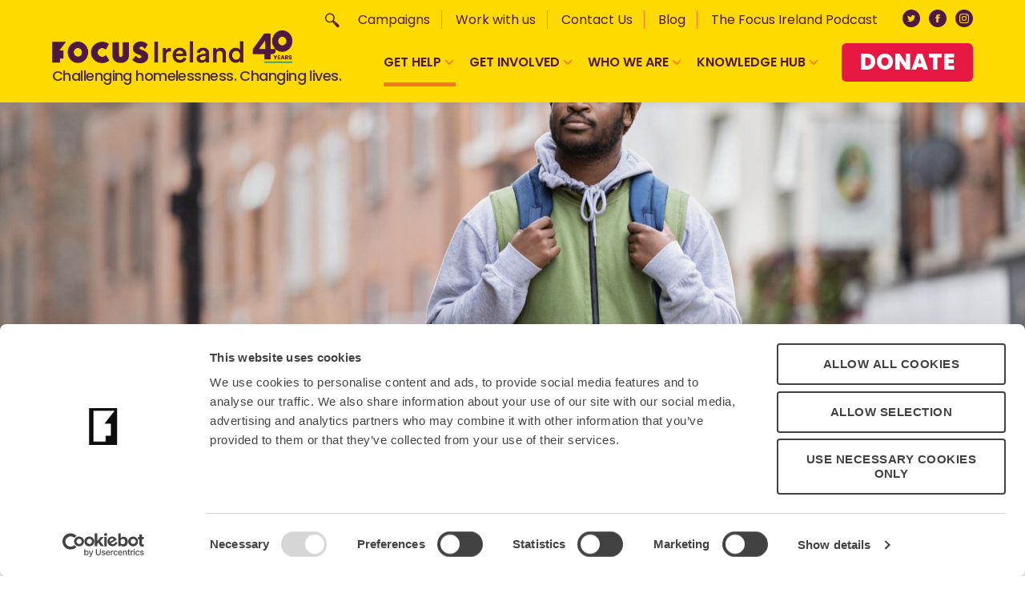

--- FILE ---
content_type: text/html; charset=UTF-8
request_url: https://www.focusireland.ie/get-help/caretakers/
body_size: 31829
content:
<!DOCTYPE html>

<html class="no-js" lang="en-US">

<head>

	<meta charset="UTF-8">
<script>
var gform;gform||(document.addEventListener("gform_main_scripts_loaded",function(){gform.scriptsLoaded=!0}),document.addEventListener("gform/theme/scripts_loaded",function(){gform.themeScriptsLoaded=!0}),window.addEventListener("DOMContentLoaded",function(){gform.domLoaded=!0}),gform={domLoaded:!1,scriptsLoaded:!1,themeScriptsLoaded:!1,isFormEditor:()=>"function"==typeof InitializeEditor,callIfLoaded:function(o){return!(!gform.domLoaded||!gform.scriptsLoaded||!gform.themeScriptsLoaded&&!gform.isFormEditor()||(gform.isFormEditor()&&console.warn("The use of gform.initializeOnLoaded() is deprecated in the form editor context and will be removed in Gravity Forms 3.1."),o(),0))},initializeOnLoaded:function(o){gform.callIfLoaded(o)||(document.addEventListener("gform_main_scripts_loaded",()=>{gform.scriptsLoaded=!0,gform.callIfLoaded(o)}),document.addEventListener("gform/theme/scripts_loaded",()=>{gform.themeScriptsLoaded=!0,gform.callIfLoaded(o)}),window.addEventListener("DOMContentLoaded",()=>{gform.domLoaded=!0,gform.callIfLoaded(o)}))},hooks:{action:{},filter:{}},addAction:function(o,r,e,t){gform.addHook("action",o,r,e,t)},addFilter:function(o,r,e,t){gform.addHook("filter",o,r,e,t)},doAction:function(o){gform.doHook("action",o,arguments)},applyFilters:function(o){return gform.doHook("filter",o,arguments)},removeAction:function(o,r){gform.removeHook("action",o,r)},removeFilter:function(o,r,e){gform.removeHook("filter",o,r,e)},addHook:function(o,r,e,t,n){null==gform.hooks[o][r]&&(gform.hooks[o][r]=[]);var d=gform.hooks[o][r];null==n&&(n=r+"_"+d.length),gform.hooks[o][r].push({tag:n,callable:e,priority:t=null==t?10:t})},doHook:function(r,o,e){var t;if(e=Array.prototype.slice.call(e,1),null!=gform.hooks[r][o]&&((o=gform.hooks[r][o]).sort(function(o,r){return o.priority-r.priority}),o.forEach(function(o){"function"!=typeof(t=o.callable)&&(t=window[t]),"action"==r?t.apply(null,e):e[0]=t.apply(null,e)})),"filter"==r)return e[0]},removeHook:function(o,r,t,n){var e;null!=gform.hooks[o][r]&&(e=(e=gform.hooks[o][r]).filter(function(o,r,e){return!!(null!=n&&n!=o.tag||null!=t&&t!=o.priority)}),gform.hooks[o][r]=e)}});
</script>

	<meta name="viewport" content="width=device-width, initial-scale=1.0">

	<link rel="profile" href="https://gmpg.org/xfn/11">
	<link rel="preconnect" href="https://fonts.gstatic.com">
	<link href="https://fonts.googleapis.com/css2?family=Poppins:wght@400;500;600;700;800&display=swap" rel="stylesheet">
   	<link rel="stylesheet" href="https://cdnjs.cloudflare.com/ajax/libs/fancyapps-ui/4.0.31/fancybox.min.css" integrity="sha512-u+sKK399eoGQLcJN/LNW9xSi01hDa/yNXcrjPGinWRp2CNxQqFjDgbcqEg3VL4aqAKBMb9x0+slTnLdrZ8geJA==" crossorigin="anonymous" referrerpolicy="no-referrer" />

   	<link href="https://cdn.jsdelivr.net/npm/bootstrap@5.3.0-alpha3/dist/css/bootstrap.min.css" rel="stylesheet" integrity="sha384-KK94CHFLLe+nY2dmCWGMq91rCGa5gtU4mk92HdvYe+M/SXH301p5ILy+dN9+nJOZ" crossorigin="anonymous">

   	<script src="https://www.googleoptimize.com/optimize.js?id=OPT-TDLJDNZ"></script>


	 <!-- <script id="Cookiebot" src="https://consent.cookiebot.eu/uc.js" data-cbid="68bf1dda-ab09-4afb-8bc3-c2e1a572b950" data-blockingmode="auto" type="text/javascript" async></script>
	<script id="CookieDeclaration" src="https://consent.cookiebot.eu/68bf1dda-ab09-4afb-8bc3-c2e1a572b950/cd.js" type="text/javascript" async></script> --> 
	<meta name='robots' content='index, follow, max-image-preview:large, max-snippet:-1, max-video-preview:-1' />

	<!-- This site is optimized with the Yoast SEO plugin v26.7 - https://yoast.com/wordpress/plugins/seo/ -->
	<title>Help for Young Adults (Under 18s) Facing Homelessness</title>
	<meta name="description" content="The Caretakers Project provides a service for young people under the age of 18, who are experiencing homelessness." />
	<link rel="canonical" href="https://www.focusireland.ie/get-help/caretakers/" />
	<meta property="og:locale" content="en_US" />
	<meta property="og:type" content="article" />
	<meta property="og:title" content="Help for Young Adults (Under 18s) Facing Homelessness" />
	<meta property="og:description" content="The Caretakers Project provides a service for young people under the age of 18, who are experiencing homelessness." />
	<meta property="og:url" content="https://www.focusireland.ie/get-help/caretakers/" />
	<meta property="og:site_name" content="Focus Ireland" />
	<meta property="article:publisher" content="https://www.facebook.com/focusirelandcharity" />
	<meta property="article:modified_time" content="2024-07-30T15:36:21+00:00" />
	<meta name="twitter:card" content="summary_large_image" />
	<meta name="twitter:site" content="@focusireland" />
	<script type="application/ld+json" class="yoast-schema-graph">{"@context":"https://schema.org","@graph":[{"@type":"WebPage","@id":"https://www.focusireland.ie/get-help/caretakers/","url":"https://www.focusireland.ie/get-help/caretakers/","name":"Help for Young Adults (Under 18s) Facing Homelessness","isPartOf":{"@id":"https://www.focusireland.ie/#website"},"datePublished":"2021-08-16T14:28:23+00:00","dateModified":"2024-07-30T15:36:21+00:00","description":"The Caretakers Project provides a service for young people under the age of 18, who are experiencing homelessness.","breadcrumb":{"@id":"https://www.focusireland.ie/get-help/caretakers/#breadcrumb"},"inLanguage":"en-US","potentialAction":[{"@type":"ReadAction","target":["https://www.focusireland.ie/get-help/caretakers/"]}]},{"@type":"BreadcrumbList","@id":"https://www.focusireland.ie/get-help/caretakers/#breadcrumb","itemListElement":[{"@type":"ListItem","position":1,"name":"Home","item":"https://www.focusireland.ie/"},{"@type":"ListItem","position":2,"name":"Get Help","item":"https://www.focusireland.ie/get-help/"},{"@type":"ListItem","position":3,"name":"Caretakers"}]},{"@type":"WebSite","@id":"https://www.focusireland.ie/#website","url":"https://www.focusireland.ie/","name":"Focus Ireland","description":"Challenging homelessness. Changing lives.","publisher":{"@id":"https://www.focusireland.ie/#organization"},"potentialAction":[{"@type":"SearchAction","target":{"@type":"EntryPoint","urlTemplate":"https://www.focusireland.ie/?s={search_term_string}"},"query-input":{"@type":"PropertyValueSpecification","valueRequired":true,"valueName":"search_term_string"}}],"inLanguage":"en-US"},{"@type":"Organization","@id":"https://www.focusireland.ie/#organization","name":"Focus Ireland","url":"https://www.focusireland.ie/","logo":{"@type":"ImageObject","inLanguage":"en-US","@id":"https://www.focusireland.ie/#/schema/logo/image/","url":"https://www.focusireland.ie/wp-content/uploads/2021/04/favicon.png","contentUrl":"https://www.focusireland.ie/wp-content/uploads/2021/04/favicon.png","width":140,"height":140,"caption":"Focus Ireland"},"image":{"@id":"https://www.focusireland.ie/#/schema/logo/image/"},"sameAs":["https://www.facebook.com/focusirelandcharity","https://x.com/focusireland","https://www.instagram.com/focusirelandcharity/"]}]}</script>
	<!-- / Yoast SEO plugin. -->


<link rel='dns-prefetch' href='//unpkg.com' />
<link rel='dns-prefetch' href='//imagesloaded.desandro.com' />
<link rel='dns-prefetch' href='//code.jquery.com' />
<link href='//hb.wpmucdn.com' rel='preconnect' />
<link rel="alternate" type="application/rss+xml" title="Focus Ireland &raquo; Feed" href="https://www.focusireland.ie/feed/" />
<link rel="alternate" type="application/rss+xml" title="Focus Ireland &raquo; Comments Feed" href="https://www.focusireland.ie/comments/feed/" />
<link rel="alternate" title="oEmbed (JSON)" type="application/json+oembed" href="https://www.focusireland.ie/wp-json/oembed/1.0/embed?url=https%3A%2F%2Fwww.focusireland.ie%2Fget-help%2Fcaretakers%2F" />
<link rel="alternate" title="oEmbed (XML)" type="text/xml+oembed" href="https://www.focusireland.ie/wp-json/oembed/1.0/embed?url=https%3A%2F%2Fwww.focusireland.ie%2Fget-help%2Fcaretakers%2F&#038;format=xml" />
<style id='wp-img-auto-sizes-contain-inline-css'>
img:is([sizes=auto i],[sizes^="auto," i]){contain-intrinsic-size:3000px 1500px}
/*# sourceURL=wp-img-auto-sizes-contain-inline-css */
</style>
<style id='wp-emoji-styles-inline-css'>

	img.wp-smiley, img.emoji {
		display: inline !important;
		border: none !important;
		box-shadow: none !important;
		height: 1em !important;
		width: 1em !important;
		margin: 0 0.07em !important;
		vertical-align: -0.1em !important;
		background: none !important;
		padding: 0 !important;
	}
/*# sourceURL=wp-emoji-styles-inline-css */
</style>
<style id='wp-block-library-inline-css'>
:root{--wp-block-synced-color:#7a00df;--wp-block-synced-color--rgb:122,0,223;--wp-bound-block-color:var(--wp-block-synced-color);--wp-editor-canvas-background:#ddd;--wp-admin-theme-color:#007cba;--wp-admin-theme-color--rgb:0,124,186;--wp-admin-theme-color-darker-10:#006ba1;--wp-admin-theme-color-darker-10--rgb:0,107,160.5;--wp-admin-theme-color-darker-20:#005a87;--wp-admin-theme-color-darker-20--rgb:0,90,135;--wp-admin-border-width-focus:2px}@media (min-resolution:192dpi){:root{--wp-admin-border-width-focus:1.5px}}.wp-element-button{cursor:pointer}:root .has-very-light-gray-background-color{background-color:#eee}:root .has-very-dark-gray-background-color{background-color:#313131}:root .has-very-light-gray-color{color:#eee}:root .has-very-dark-gray-color{color:#313131}:root .has-vivid-green-cyan-to-vivid-cyan-blue-gradient-background{background:linear-gradient(135deg,#00d084,#0693e3)}:root .has-purple-crush-gradient-background{background:linear-gradient(135deg,#34e2e4,#4721fb 50%,#ab1dfe)}:root .has-hazy-dawn-gradient-background{background:linear-gradient(135deg,#faaca8,#dad0ec)}:root .has-subdued-olive-gradient-background{background:linear-gradient(135deg,#fafae1,#67a671)}:root .has-atomic-cream-gradient-background{background:linear-gradient(135deg,#fdd79a,#004a59)}:root .has-nightshade-gradient-background{background:linear-gradient(135deg,#330968,#31cdcf)}:root .has-midnight-gradient-background{background:linear-gradient(135deg,#020381,#2874fc)}:root{--wp--preset--font-size--normal:16px;--wp--preset--font-size--huge:42px}.has-regular-font-size{font-size:1em}.has-larger-font-size{font-size:2.625em}.has-normal-font-size{font-size:var(--wp--preset--font-size--normal)}.has-huge-font-size{font-size:var(--wp--preset--font-size--huge)}.has-text-align-center{text-align:center}.has-text-align-left{text-align:left}.has-text-align-right{text-align:right}.has-fit-text{white-space:nowrap!important}#end-resizable-editor-section{display:none}.aligncenter{clear:both}.items-justified-left{justify-content:flex-start}.items-justified-center{justify-content:center}.items-justified-right{justify-content:flex-end}.items-justified-space-between{justify-content:space-between}.screen-reader-text{border:0;clip-path:inset(50%);height:1px;margin:-1px;overflow:hidden;padding:0;position:absolute;width:1px;word-wrap:normal!important}.screen-reader-text:focus{background-color:#ddd;clip-path:none;color:#444;display:block;font-size:1em;height:auto;left:5px;line-height:normal;padding:15px 23px 14px;text-decoration:none;top:5px;width:auto;z-index:100000}html :where(.has-border-color){border-style:solid}html :where([style*=border-top-color]){border-top-style:solid}html :where([style*=border-right-color]){border-right-style:solid}html :where([style*=border-bottom-color]){border-bottom-style:solid}html :where([style*=border-left-color]){border-left-style:solid}html :where([style*=border-width]){border-style:solid}html :where([style*=border-top-width]){border-top-style:solid}html :where([style*=border-right-width]){border-right-style:solid}html :where([style*=border-bottom-width]){border-bottom-style:solid}html :where([style*=border-left-width]){border-left-style:solid}html :where(img[class*=wp-image-]){height:auto;max-width:100%}:where(figure){margin:0 0 1em}html :where(.is-position-sticky){--wp-admin--admin-bar--position-offset:var(--wp-admin--admin-bar--height,0px)}@media screen and (max-width:600px){html :where(.is-position-sticky){--wp-admin--admin-bar--position-offset:0px}}

/*# sourceURL=wp-block-library-inline-css */
</style><style id='global-styles-inline-css'>
:root{--wp--preset--aspect-ratio--square: 1;--wp--preset--aspect-ratio--4-3: 4/3;--wp--preset--aspect-ratio--3-4: 3/4;--wp--preset--aspect-ratio--3-2: 3/2;--wp--preset--aspect-ratio--2-3: 2/3;--wp--preset--aspect-ratio--16-9: 16/9;--wp--preset--aspect-ratio--9-16: 9/16;--wp--preset--color--black: #000000;--wp--preset--color--cyan-bluish-gray: #abb8c3;--wp--preset--color--white: #FFFFFF;--wp--preset--color--pale-pink: #f78da7;--wp--preset--color--vivid-red: #cf2e2e;--wp--preset--color--luminous-vivid-orange: #ff6900;--wp--preset--color--luminous-vivid-amber: #fcb900;--wp--preset--color--light-green-cyan: #7bdcb5;--wp--preset--color--vivid-green-cyan: #00d084;--wp--preset--color--pale-cyan-blue: #8ed1fc;--wp--preset--color--vivid-cyan-blue: #0693e3;--wp--preset--color--vivid-purple: #9b51e0;--wp--preset--color--yellow: #ffda00;--wp--preset--color--purple: #8d236e;--wp--preset--color--violet: #4e1a40;--wp--preset--color--red: #E61842;--wp--preset--gradient--vivid-cyan-blue-to-vivid-purple: linear-gradient(135deg,rgb(6,147,227) 0%,rgb(155,81,224) 100%);--wp--preset--gradient--light-green-cyan-to-vivid-green-cyan: linear-gradient(135deg,rgb(122,220,180) 0%,rgb(0,208,130) 100%);--wp--preset--gradient--luminous-vivid-amber-to-luminous-vivid-orange: linear-gradient(135deg,rgb(252,185,0) 0%,rgb(255,105,0) 100%);--wp--preset--gradient--luminous-vivid-orange-to-vivid-red: linear-gradient(135deg,rgb(255,105,0) 0%,rgb(207,46,46) 100%);--wp--preset--gradient--very-light-gray-to-cyan-bluish-gray: linear-gradient(135deg,rgb(238,238,238) 0%,rgb(169,184,195) 100%);--wp--preset--gradient--cool-to-warm-spectrum: linear-gradient(135deg,rgb(74,234,220) 0%,rgb(151,120,209) 20%,rgb(207,42,186) 40%,rgb(238,44,130) 60%,rgb(251,105,98) 80%,rgb(254,248,76) 100%);--wp--preset--gradient--blush-light-purple: linear-gradient(135deg,rgb(255,206,236) 0%,rgb(152,150,240) 100%);--wp--preset--gradient--blush-bordeaux: linear-gradient(135deg,rgb(254,205,165) 0%,rgb(254,45,45) 50%,rgb(107,0,62) 100%);--wp--preset--gradient--luminous-dusk: linear-gradient(135deg,rgb(255,203,112) 0%,rgb(199,81,192) 50%,rgb(65,88,208) 100%);--wp--preset--gradient--pale-ocean: linear-gradient(135deg,rgb(255,245,203) 0%,rgb(182,227,212) 50%,rgb(51,167,181) 100%);--wp--preset--gradient--electric-grass: linear-gradient(135deg,rgb(202,248,128) 0%,rgb(113,206,126) 100%);--wp--preset--gradient--midnight: linear-gradient(135deg,rgb(2,3,129) 0%,rgb(40,116,252) 100%);--wp--preset--font-size--small: 18px;--wp--preset--font-size--medium: 20px;--wp--preset--font-size--large: 26.25px;--wp--preset--font-size--x-large: 42px;--wp--preset--font-size--normal: 21px;--wp--preset--font-size--larger: 32px;--wp--preset--spacing--20: 0.44rem;--wp--preset--spacing--30: 0.67rem;--wp--preset--spacing--40: 1rem;--wp--preset--spacing--50: 1.5rem;--wp--preset--spacing--60: 2.25rem;--wp--preset--spacing--70: 3.38rem;--wp--preset--spacing--80: 5.06rem;--wp--preset--shadow--natural: 6px 6px 9px rgba(0, 0, 0, 0.2);--wp--preset--shadow--deep: 12px 12px 50px rgba(0, 0, 0, 0.4);--wp--preset--shadow--sharp: 6px 6px 0px rgba(0, 0, 0, 0.2);--wp--preset--shadow--outlined: 6px 6px 0px -3px rgb(255, 255, 255), 6px 6px rgb(0, 0, 0);--wp--preset--shadow--crisp: 6px 6px 0px rgb(0, 0, 0);}:where(.is-layout-flex){gap: 0.5em;}:where(.is-layout-grid){gap: 0.5em;}body .is-layout-flex{display: flex;}.is-layout-flex{flex-wrap: wrap;align-items: center;}.is-layout-flex > :is(*, div){margin: 0;}body .is-layout-grid{display: grid;}.is-layout-grid > :is(*, div){margin: 0;}:where(.wp-block-columns.is-layout-flex){gap: 2em;}:where(.wp-block-columns.is-layout-grid){gap: 2em;}:where(.wp-block-post-template.is-layout-flex){gap: 1.25em;}:where(.wp-block-post-template.is-layout-grid){gap: 1.25em;}.has-black-color{color: var(--wp--preset--color--black) !important;}.has-cyan-bluish-gray-color{color: var(--wp--preset--color--cyan-bluish-gray) !important;}.has-white-color{color: var(--wp--preset--color--white) !important;}.has-pale-pink-color{color: var(--wp--preset--color--pale-pink) !important;}.has-vivid-red-color{color: var(--wp--preset--color--vivid-red) !important;}.has-luminous-vivid-orange-color{color: var(--wp--preset--color--luminous-vivid-orange) !important;}.has-luminous-vivid-amber-color{color: var(--wp--preset--color--luminous-vivid-amber) !important;}.has-light-green-cyan-color{color: var(--wp--preset--color--light-green-cyan) !important;}.has-vivid-green-cyan-color{color: var(--wp--preset--color--vivid-green-cyan) !important;}.has-pale-cyan-blue-color{color: var(--wp--preset--color--pale-cyan-blue) !important;}.has-vivid-cyan-blue-color{color: var(--wp--preset--color--vivid-cyan-blue) !important;}.has-vivid-purple-color{color: var(--wp--preset--color--vivid-purple) !important;}.has-black-background-color{background-color: var(--wp--preset--color--black) !important;}.has-cyan-bluish-gray-background-color{background-color: var(--wp--preset--color--cyan-bluish-gray) !important;}.has-white-background-color{background-color: var(--wp--preset--color--white) !important;}.has-pale-pink-background-color{background-color: var(--wp--preset--color--pale-pink) !important;}.has-vivid-red-background-color{background-color: var(--wp--preset--color--vivid-red) !important;}.has-luminous-vivid-orange-background-color{background-color: var(--wp--preset--color--luminous-vivid-orange) !important;}.has-luminous-vivid-amber-background-color{background-color: var(--wp--preset--color--luminous-vivid-amber) !important;}.has-light-green-cyan-background-color{background-color: var(--wp--preset--color--light-green-cyan) !important;}.has-vivid-green-cyan-background-color{background-color: var(--wp--preset--color--vivid-green-cyan) !important;}.has-pale-cyan-blue-background-color{background-color: var(--wp--preset--color--pale-cyan-blue) !important;}.has-vivid-cyan-blue-background-color{background-color: var(--wp--preset--color--vivid-cyan-blue) !important;}.has-vivid-purple-background-color{background-color: var(--wp--preset--color--vivid-purple) !important;}.has-black-border-color{border-color: var(--wp--preset--color--black) !important;}.has-cyan-bluish-gray-border-color{border-color: var(--wp--preset--color--cyan-bluish-gray) !important;}.has-white-border-color{border-color: var(--wp--preset--color--white) !important;}.has-pale-pink-border-color{border-color: var(--wp--preset--color--pale-pink) !important;}.has-vivid-red-border-color{border-color: var(--wp--preset--color--vivid-red) !important;}.has-luminous-vivid-orange-border-color{border-color: var(--wp--preset--color--luminous-vivid-orange) !important;}.has-luminous-vivid-amber-border-color{border-color: var(--wp--preset--color--luminous-vivid-amber) !important;}.has-light-green-cyan-border-color{border-color: var(--wp--preset--color--light-green-cyan) !important;}.has-vivid-green-cyan-border-color{border-color: var(--wp--preset--color--vivid-green-cyan) !important;}.has-pale-cyan-blue-border-color{border-color: var(--wp--preset--color--pale-cyan-blue) !important;}.has-vivid-cyan-blue-border-color{border-color: var(--wp--preset--color--vivid-cyan-blue) !important;}.has-vivid-purple-border-color{border-color: var(--wp--preset--color--vivid-purple) !important;}.has-vivid-cyan-blue-to-vivid-purple-gradient-background{background: var(--wp--preset--gradient--vivid-cyan-blue-to-vivid-purple) !important;}.has-light-green-cyan-to-vivid-green-cyan-gradient-background{background: var(--wp--preset--gradient--light-green-cyan-to-vivid-green-cyan) !important;}.has-luminous-vivid-amber-to-luminous-vivid-orange-gradient-background{background: var(--wp--preset--gradient--luminous-vivid-amber-to-luminous-vivid-orange) !important;}.has-luminous-vivid-orange-to-vivid-red-gradient-background{background: var(--wp--preset--gradient--luminous-vivid-orange-to-vivid-red) !important;}.has-very-light-gray-to-cyan-bluish-gray-gradient-background{background: var(--wp--preset--gradient--very-light-gray-to-cyan-bluish-gray) !important;}.has-cool-to-warm-spectrum-gradient-background{background: var(--wp--preset--gradient--cool-to-warm-spectrum) !important;}.has-blush-light-purple-gradient-background{background: var(--wp--preset--gradient--blush-light-purple) !important;}.has-blush-bordeaux-gradient-background{background: var(--wp--preset--gradient--blush-bordeaux) !important;}.has-luminous-dusk-gradient-background{background: var(--wp--preset--gradient--luminous-dusk) !important;}.has-pale-ocean-gradient-background{background: var(--wp--preset--gradient--pale-ocean) !important;}.has-electric-grass-gradient-background{background: var(--wp--preset--gradient--electric-grass) !important;}.has-midnight-gradient-background{background: var(--wp--preset--gradient--midnight) !important;}.has-small-font-size{font-size: var(--wp--preset--font-size--small) !important;}.has-medium-font-size{font-size: var(--wp--preset--font-size--medium) !important;}.has-large-font-size{font-size: var(--wp--preset--font-size--large) !important;}.has-x-large-font-size{font-size: var(--wp--preset--font-size--x-large) !important;}
/*# sourceURL=global-styles-inline-css */
</style>

<style id='classic-theme-styles-inline-css'>
/*! This file is auto-generated */
.wp-block-button__link{color:#fff;background-color:#32373c;border-radius:9999px;box-shadow:none;text-decoration:none;padding:calc(.667em + 2px) calc(1.333em + 2px);font-size:1.125em}.wp-block-file__button{background:#32373c;color:#fff;text-decoration:none}
/*# sourceURL=/wp-includes/css/classic-themes.min.css */
</style>
<link rel='stylesheet' id='megamenu-css' href='https://www.focusireland.ie/wp-content/uploads/maxmegamenu/style.css?ver=4bec5b' media='all' />
<link rel='stylesheet' id='dashicons-css' href='https://www.focusireland.ie/wp-includes/css/dashicons.min.css?ver=6.9' media='all' />
<link rel='stylesheet' id='twentytwenty-style-css' href='https://www.focusireland.ie/wp-content/themes/focusireland/style.css?1768815875&#038;ver=1.0' media='all' />
<style id='twentytwenty-style-inline-css'>
.color-accent,.color-accent-hover:hover,.color-accent-hover:focus,:root .has-accent-color,.has-drop-cap:not(:focus):first-letter,.wp-block-button.is-style-outline,a { color: #cd2653; }blockquote,.border-color-accent,.border-color-accent-hover:hover,.border-color-accent-hover:focus { border-color: #cd2653; }button:not(.toggle),.button,.faux-button,.wp-block-button__link,.wp-block-file .wp-block-file__button,input[type="button"],input[type="reset"],input[type="submit"],.bg-accent,.bg-accent-hover:hover,.bg-accent-hover:focus,:root .has-accent-background-color,.comment-reply-link { background-color: #cd2653; }.fill-children-accent,.fill-children-accent * { fill: #cd2653; }body,.entry-title a,:root .has-primary-color { color: #000000; }:root .has-primary-background-color { background-color: #000000; }cite,figcaption,.wp-caption-text,.post-meta,.entry-content .wp-block-archives li,.entry-content .wp-block-categories li,.entry-content .wp-block-latest-posts li,.wp-block-latest-comments__comment-date,.wp-block-latest-posts__post-date,.wp-block-embed figcaption,.wp-block-image figcaption,.wp-block-pullquote cite,.comment-metadata,.comment-respond .comment-notes,.comment-respond .logged-in-as,.pagination .dots,.entry-content hr:not(.has-background),hr.styled-separator,:root .has-secondary-color { color: #6d6d6d; }:root .has-secondary-background-color { background-color: #6d6d6d; }pre,fieldset,input,textarea,table,table *,hr { border-color: #dcd7ca; }caption,code,code,kbd,samp,.wp-block-table.is-style-stripes tbody tr:nth-child(odd),:root .has-subtle-background-background-color { background-color: #dcd7ca; }.wp-block-table.is-style-stripes { border-bottom-color: #dcd7ca; }.wp-block-latest-posts.is-grid li { border-top-color: #dcd7ca; }:root .has-subtle-background-color { color: #dcd7ca; }body:not(.overlay-header) .primary-menu > li > a,body:not(.overlay-header) .primary-menu > li > .icon,.modal-menu a,.footer-menu a, .footer-widgets a,#site-footer .wp-block-button.is-style-outline,.wp-block-pullquote:before,.singular:not(.overlay-header) .entry-header a,.archive-header a,.header-footer-group .color-accent,.header-footer-group .color-accent-hover:hover { color: #cd2653; }.social-icons a,#site-footer button:not(.toggle),#site-footer .button,#site-footer .faux-button,#site-footer .wp-block-button__link,#site-footer .wp-block-file__button,#site-footer input[type="button"],#site-footer input[type="reset"],#site-footer input[type="submit"] { background-color: #cd2653; }.header-footer-group,body:not(.overlay-header) #site-header .toggle,.menu-modal .toggle { color: #000000; }body:not(.overlay-header) .primary-menu ul { background-color: #000000; }body:not(.overlay-header) .primary-menu > li > ul:after { border-bottom-color: #000000; }body:not(.overlay-header) .primary-menu ul ul:after { border-left-color: #000000; }.site-description,body:not(.overlay-header) .toggle-inner .toggle-text,.widget .post-date,.widget .rss-date,.widget_archive li,.widget_categories li,.widget cite,.widget_pages li,.widget_meta li,.widget_nav_menu li,.powered-by-wordpress,.to-the-top,.singular .entry-header .post-meta,.singular:not(.overlay-header) .entry-header .post-meta a { color: #6d6d6d; }.header-footer-group pre,.header-footer-group fieldset,.header-footer-group input,.header-footer-group textarea,.header-footer-group table,.header-footer-group table *,.footer-nav-widgets-wrapper,#site-footer,.menu-modal nav *,.footer-widgets-outer-wrapper,.footer-top { border-color: #dcd7ca; }.header-footer-group table caption,body:not(.overlay-header) .header-inner .toggle-wrapper::before { background-color: #dcd7ca; }
/*# sourceURL=twentytwenty-style-inline-css */
</style>
<link rel='stylesheet' id='glightbox-css' href='https://www.focusireland.ie/wp-content/themes/focusireland/assets/css/glightbox.min.css?1768815875&#038;ver=1.0' media='all' />
<link rel='stylesheet' id='twentytwentysite-css' href='https://www.focusireland.ie/wp-content/themes/focusireland/dist/css/site.css?1768815875&#038;ver=1.0' media='all' />
<link rel='stylesheet' id='twentytwenty-print-style-css' href='https://www.focusireland.ie/wp-content/themes/focusireland/print.css?ver=1.0' media='print' />
<link rel='stylesheet' id='twentytwentysite-custom-css' href='https://www.focusireland.ie/wp-content/themes/focusireland/assets/css/custom.css?1768815875&#038;ver=1.0' media='all' />
<link rel='stylesheet' id='career-css-css' href='https://www.focusireland.ie/wp-content/themes/focusireland/dist/career/css/enhanced-style.css?ver=1768815875' media='all' />
<script src="https://www.focusireland.ie/wp-content/themes/focusireland/assets/js/index.js?1768815875&amp;ver=1768815875" id="twentytwenty-js-js" async></script>
<script src="https://www.focusireland.ie/wp-content/themes/focusireland/assets/js/modernizr.js" id="modernizr-js-js"></script>
<link rel="https://api.w.org/" href="https://www.focusireland.ie/wp-json/" /><link rel="alternate" title="JSON" type="application/json" href="https://www.focusireland.ie/wp-json/wp/v2/pages/2042" /><link rel="EditURI" type="application/rsd+xml" title="RSD" href="https://www.focusireland.ie/xmlrpc.php?rsd" />
<meta name="generator" content="WordPress 6.9" />
<link rel='shortlink' href='https://www.focusireland.ie/?p=2042' />
		<script type="text/javascript">
				(function(c,l,a,r,i,t,y){
					c[a]=c[a]||function(){(c[a].q=c[a].q||[]).push(arguments)};t=l.createElement(r);t.async=1;
					t.src="https://www.clarity.ms/tag/"+i+"?ref=wordpress";y=l.getElementsByTagName(r)[0];y.parentNode.insertBefore(t,y);
				})(window, document, "clarity", "script", "oucjwppm8a");
		</script>
			<script>document.documentElement.className = document.documentElement.className.replace( 'no-js', 'js' );</script>
	<style>.recentcomments a{display:inline !important;padding:0 !important;margin:0 !important;}</style><link rel="icon" href="https://www.focusireland.ie/wp-content/uploads/2025/03/favicon-32x32-2.png" sizes="32x32" />
<link rel="icon" href="https://www.focusireland.ie/wp-content/uploads/2025/03/favicon-32x32-2.png" sizes="192x192" />
<link rel="apple-touch-icon" href="https://www.focusireland.ie/wp-content/uploads/2025/03/favicon-32x32-2.png" />
<meta name="msapplication-TileImage" content="https://www.focusireland.ie/wp-content/uploads/2025/03/favicon-32x32-2.png" />
		<style id="wp-custom-css">
			.section-event_blog_list .blog-bstyle__row .blog-bstyle__copy span:first-child {display:none;}

.banner__bg {
	background-position: 50% 50%;
}

body .gform_wrapper .gform_body .gform_fields .gfield .gchoice {
    position: relative;
}

.page-id-30 .hero__copy__inner h1{
	font-size: 46px;
}
  div#banner_5 {
 background-position:100%!important;
    }
@media (max-width: 1199px){
.page-id-30 .hero__copy__inner h1{
    font-size: 42px;
}
}
@media (max-width: 991px){
.page-id-30 .hero__copy__inner h1{
    font-size: 36px;
}
}
@media (max-width: 767px){
.page-id-30 .hero__copy__inner h1{
    font-size: 31px;
}
}
.btn--border-yellow, .hero__copy.bg-darkish-purple .btn, .hero__copy.bg-darkish-purple body button.pea_cook_btn, .hero__copy.bg-grape-purple .btn, .hero__copy.bg-grape-purple body button.pea_cook_btn, .service-box.theme-color-darkish-purple .btn, .service-box.theme-color-darkish-purple body button.pea_cook_btn, .service-box.theme-color-grape-purple .btn, .service-box.theme-color-grape-purple body button.pea_cook_btn, .site-footer__right .gform_wrapper .gform_footer input.button, .site-footer__right .gform_wrapper .gform_footer input[type=submit], body .hero__copy.bg-darkish-purple button.pea_cook_btn, body .hero__copy.bg-grape-purple button.pea_cook_btn, body .service-box.theme-color-darkish-purple button.pea_cook_btn, body .service-box.theme-color-grape-purple button.pea_cook_btn{
	color: white !important;
}
@media (min-width: 767px) and (max-width: 766px) {
.hero__img {
    height: 36.39055vw !important;
}
}

@media (min-width: 1439px) {
.hero__img {
    height: 35.17026vw !important;
}
}

div#cs_preview_popup button {
    background-color: #ffffff !important;
    border: 2px solid #424242 !important;
		color: #424242 !important;
}
.cs_action_btn {
	 background-color: #ffffff !important;
    border: 2px solid #424242 !important;
		color: #424242 !important;
}
label.custom-switch.custom-switch-btn {
	--cs-color-active-toggle-button: #424242 !important;
}
.my-job{
    margin: 0px 0 50px; 
}
.cs-modal-close{
	display: none !important;
}

@media (max-width: 785px) {
	#actionBrief .img-responsive {
    display: block;
    max-width: 100%;
    height: 200px;
    width: 100%;
}
}

@media (max-width: 767px) {
    .pc-content.pc-content__limit_on_mobile {
        height: unset !important;
    }
}
@media (max-width: 480px) {
/*     .hero__img__mobile {
        height: calc(100svh - 112px);
        background-size: 100% 100%;
        background-position: center;
        background-repeat: no-repeat;
        position: relative;
    } */
}
.pc-content__inner {
    max-width: 550px !important;
    margin: 0 auto !important;
}
@media (min-width:768px){
.site-header-main {
    padding-bottom: 20px;
}
}

@media (min-width: 1025px) and (max-width: 1100px){
.site-description {
text-wrap-style: pretty;
}
}

@media (max-width: 767px) {
	.header-inner .header-titles-wrapper{
		align-items:center!important;
	}
	.site-description{
		display:none;
	}
    .hero__img__mobile {
        height: 532px;
        background-size: 100% 100%;
        background-position: 50%;
        background-repeat: no-repeat;
        position: relative;
    }
	
	.hero__inner {
    width: 94% !important;
    
}
}

@media (min-width: 768px) and (max-width: 850px) {
    #mega-menu-wrap-primary #mega-menu-primary > li.mega-menu-item {
        margin: 0 9px 0 0;
    }
}
@media (min-width: 1025px) and (max-width: 1199px){
.header-navigation-wrapper{
max-width: 100%!important;
}
}

/* Header Logo*/
img.custom-logo{
max-width: 300px; 
width: 100%
}

@media (max-width: 450px){
.mobile-logo img{
max-width: 60px!important;
}
}

@media (min-width: 451px) and (max-width: 767px){
.mobile-logo img{
max-width: 80px!important;
}
}

@media (min-width: 768px) and (max-width: 1024px){
img.custom-logo{
max-width: 200px!important;
}
}

@media (min-width: 1025px) and (max-width: 1199px){
img.custom-logo{
max-width: 250px!important;
}
} 

/* Footer  */
.site-footer__left .footer-logo img{
filter: invert(1) brightness(2)contrast(2);
max-width: 300px;
}

@media (max-width: 1199px){
.site-footer__left .footer-logo img{
max-width: 250px;
}
}

@media (max-width: 767px){
.site-footer__left .footer-logo img{
max-width: 190px;
}
}
@media (max-width: 767px) {
 .page-id-1046 .hero__img__mobile {
        height: 532px;
        background-size: cover !important;
        background-position: 50%;
        background-repeat: no-repeat;
        position: relative;
    }
}
.page-id-2572 .container--small {
    max-width: 1300px;
}
.page-id-2572 .pc-content__inner
 {
    max-width: 1300px !important;
    margin: 0 auto !important;
}

#slick-slide00 .hero__inner.bottom{
	bottom: 100px;
}
/* @media(max-width: 767px){
	#slick-slide00 .hero__inner.bottom{
		top: 70px;
		bottom: unset;
	}
} */
/* #slick-slide00 .hero__inner.bottom .hero__copy{
	max-width: 600px !important;
} */

.job-btn {
  display: flex;
  justify-content: center; 
  align-items: center;     
}


.job-btn a {
  text-decoration: none !important;
  color: inherit;        
}
.job-btn a:hover {
  text-decoration: none;
  color: none !important;
}
.hero__copy__inner h1 {
  font-size: 30px !important;
}
@media (min-width: 768px) and (max-width: 1220px) {
  .hero__img {
    height: 35.17026vw;
    min-height: auto;
  }
	.hero__inner.bottom {
    top: 55px;
}
@media (max-width: 1439px) {
    .hero__img {
        height: 35.17026vw;
        min-height: 450px;
    }
}
}
@media (min-width: 768px) and (max-width: 1221px) {
    div#banner_5 {
        height: 35.17026vw;
/*         min-height: 292px; */
		  	top: 10px;
    }
div#banner_5 .hero__inner.bottom{
	top:45px!important;	
	}
/* 	  .page-id-30 .hero-slide.slick-initialized.slick-slider.slick-dotted {
    background-color: #4a1c38;
} */
} 
@media (min-width: 1221px) {
/*     div#banner_5 {
        height: 37.39055vw;
    } */
}
@media (min-width: 1200px) and (max-width: 1600px) {
    .hero-slide .hero__copy__inner h1 {
      font-size: 28px !important;
    }

	.hero-slide .hero__copy__inner h3 {
    font-size: 23px !important;
    }
}
		</style>
		<style type="text/css">/** Mega Menu CSS: fs **/</style>
	<!-- Google Tag Manager -->
	<script>
		(function(w, d, s, l, i) {
			w[l] = w[l] || [];
			w[l].push({
				'gtm.start': new Date().getTime(),
				event: 'gtm.js'
			});
			var f = d.getElementsByTagName(s)[0],
				j = d.createElement(s),
				dl = l != 'dataLayer' ? '&l=' + l : '';
			j.async = true;
			j.src =
				'https://www.googletagmanager.com/gtm.js?id=' + i + dl;
			f.parentNode.insertBefore(j, f);
		})(window, document, 'script', 'dataLayer', 'GTM-5T7SRN');
	</script>

	<!-- End Google Tag Manager -->

<!-- Begin TVSquared Tracking Code -->
<script type="text/javascript">
    var _tvq = window._tvq = window._tvq || [];
    (function() {
        var session = {
            'user': '<USERREF>'
        };
        var actionname = '<ACTIONNAME>';
        var action = {
            'rev': '<REVENUE>',
            'prod': '<PRODUCT>',
            'id': '<ACTIONID>',
            'promo': '<PROMOCODE>'
        };

        var u = (("https:" == document.location.protocol) ? "https://collector-45901.tvsquared.com/" : "http://collector-45901.tvsquared.com/");
        _tvq.push(['setSiteId', "TV-5445099081-1"]);
        _tvq.push(['setTrackerUrl', u + 'tv2track.php']);
        _tvq.push([function() {
            this.setCustomVariable(5, 'session', JSON2.stringify(session), 'visit')
        }]);
        _tvq.push([function() {
            this.setCustomVariable(5, actionname, JSON2.stringify(action), 'page')
        }]);
        _tvq.push(['trackPageView']);
        var d = document,
            g = d.createElement('script'),
            s = d.getElementsByTagName('script')[0];
        g.type = 'text/javascript';
        g.defer = true;
        g.async = true;
        g.src = u + 'tv2track.js';
        s.parentNode.insertBefore(g, s);
    })();
</script>
<!-- End TVSquared Tracking Code -->
  <!-- Ticktok pixel code -->
	  <script> !function (w, d, t) { w.TiktokAnalyticsObject=t;var ttq=w[t]=w[t]||[];ttq.methods=["page","track","identify","instances","debug","on","off","once","ready","alias","group","enableCookie","disableCookie"],ttq.setAndDefer=function(t,e){t[e]=function(){t.push([e].concat(Array.prototype.slice.call(arguments,0)))}};for(var

	i=0;i<ttq.methods.length;i++)ttq.setAndDefer(ttq,ttq.methods[i]);ttq.instance=function(t){for(var e=ttq._i[t]||[],n=0;n<ttq.methods.length;n++)ttq.setAndDefer(e,ttq.methods[n]);return e},ttq.load=function(e,n){var i="https://analytics.tiktok.com/i18n/pixel/events.js";ttq._i=ttq._i||{},ttq._i[e]=[],ttq._i[e]._u=i,ttq._t=ttq._t||{},ttq._t[e]=+new

	Date,ttq._o=ttq._o||{},ttq._o[e]=n||{};var o=document.createElement("script");o.type="text/javascript",o.async=!0,o.src=i+"?sdkid="+e+"&lib="+t;var a=document.getElementsByTagName("script")[0];a.parentNode.insertBefore(o,a)}; ttq.load('CPGPCFRC77U57258IPE0');

	ttq.page(); }(window, document, 'ttq'); </script>
	<!-- End Ticktok pixel code -->
 
	<!-- Start VWO Async SmartCode -->
	<link rel="preconnect" href="https://dev.visualwebsiteoptimizer.com" />
	<script type='text/javascript' id='vwoCode'>
		window._vwo_code || (function() {
		var account_id=865020,
		version=2.1,
		settings_tolerance=2000,
		hide_element='body',
		hide_element_style = 'opacity:0 !important;filter:alpha(opacity=0) !important;background:none !important',
		/* DO NOT EDIT BELOW THIS LINE */
		f=false,w=window,d=document,v=d.querySelector('#vwoCode'),cK='_vwo_'+account_id+'_settings',cc={};try{var c=JSON.parse(localStorage.getItem('_vwo_'+account_id+'_config'));cc=c&&typeof c==='object'?c:{}}catch(e){}var stT=cc.stT==='session'?w.sessionStorage:w.localStorage;code={use_existing_jquery:function(){return typeof use_existing_jquery!=='undefined'?use_existing_jquery:undefined},library_tolerance:function(){return typeof library_tolerance!=='undefined'?library_tolerance:undefined},settings_tolerance:function(){return cc.sT||settings_tolerance},hide_element_style:function(){return'{'+(cc.hES||hide_element_style)+'}'},hide_element:function(){if(performance.getEntriesByName('first-contentful-paint')[0]){return''}return typeof cc.hE==='string'?cc.hE:hide_element},getVersion:function(){return version},finish:function(e){if(!f){f=true;var t=d.getElementById('_vis_opt_path_hides');if(t)t.parentNode.removeChild(t);if(e)(new Image).src='https://dev.visualwebsiteoptimizer.com/ee.gif?a='+account_id+e}},finished:function(){return f},addScript:function(e){var t=d.createElement('script');t.type='text/javascript';if(e.src){t.src=e.src}else{t.text=e.text}d.getElementsByTagName('head')[0].appendChild(t)},load:function(e,t){var i=this.getSettings(),n=d.createElement('script'),r=this;t=t||{};if(i){n.textContent=i;d.getElementsByTagName('head')[0].appendChild(n);if(!w.VWO||VWO.caE){stT.removeItem(cK);r.load(e)}}else{var o=new XMLHttpRequest;o.open('GET',e,true);o.withCredentials=!t.dSC;o.responseType=t.responseType||'text';o.onload=function(){if(t.onloadCb){return t.onloadCb(o,e)}if(o.status===200){_vwo_code.addScript({text:o.responseText})}else{_vwo_code.finish('&e=loading_failure:'+e)}};o.onerror=function(){if(t.onerrorCb){return t.onerrorCb(e)}_vwo_code.finish('&e=loading_failure:'+e)};o.send()}},getSettings:function(){try{var e=stT.getItem(cK);if(!e){return}e=JSON.parse(e);if(Date.now()>e.e){stT.removeItem(cK);return}return e.s}catch(e){return}},init:function(){if(d.URL.indexOf('__vwo_disable__')>-1)return;var e=this.settings_tolerance();w._vwo_settings_timer=setTimeout(function(){_vwo_code.finish();stT.removeItem(cK)},e);var t;if(this.hide_element()!=='body'){t=d.createElement('style');var i=this.hide_element(),n=i?i+this.hide_element_style():'',r=d.getElementsByTagName('head')[0];t.setAttribute('id','_vis_opt_path_hides');v&&t.setAttribute('nonce',v.nonce);t.setAttribute('type','text/css');if(t.styleSheet)t.styleSheet.cssText=n;else t.appendChild(d.createTextNode(n));r.appendChild(t)}else{t=d.getElementsByTagName('head')[0];var n=d.createElement('div');n.style.cssText='z-index: 2147483647 !important;position: fixed !important;left: 0 !important;top: 0 !important;width: 100% !important;height: 100% !important;background: white !important;';n.setAttribute('id','_vis_opt_path_hides');n.classList.add('_vis_hide_layer');t.parentNode.insertBefore(n,t.nextSibling)}var o='https://dev.visualwebsiteoptimizer.com/j.php?a='+account_id+'&u='+encodeURIComponent(d.URL)+'&vn='+version;if(w.location.search.indexOf('_vwo_xhr')!==-1){this.addScript({src:o})}else{this.load(o+'&x=true')}}};w._vwo_code=code;code.init();})();
	</script>
	<!-- End VWO Async SmartCode -->
    
    <!-- Hotjar Tracking Code for https://www.focusireland.ie -->
	<script>
    
        (function(h,o,t,j,a,r){
    
            h.hj=h.hj||function(){(h.hj.q=h.hj.q||[]).push(arguments)};
    
            h._hjSettings={hjid:3235517,hjsv:6};
    
            a=o.getElementsByTagName('head')[0];
    
            r=o.createElement('script');r.async=1;
    
            r.src=t+h._hjSettings.hjid+j+h._hjSettings.hjsv;
    
            a.appendChild(r);
    
        })(window,document,'https://static.hotjar.com/c/hotjar-','.js?sv=');
    
    </script>
<link rel='stylesheet' id='gforms_reset_css-css' href='https://www.focusireland.ie/wp-content/plugins/gravityforms/legacy/css/formreset.min.css?ver=2.9.25' media='all' />
<link rel='stylesheet' id='gforms_formsmain_css-css' href='https://www.focusireland.ie/wp-content/plugins/gravityforms/legacy/css/formsmain.min.css?ver=2.9.25' media='all' />
<link rel='stylesheet' id='gforms_ready_class_css-css' href='https://www.focusireland.ie/wp-content/plugins/gravityforms/legacy/css/readyclass.min.css?ver=2.9.25' media='all' />
<link rel='stylesheet' id='gforms_browsers_css-css' href='https://www.focusireland.ie/wp-content/plugins/gravityforms/legacy/css/browsers.min.css?ver=2.9.25' media='all' />
</head>

<body class="wp-singular page-template-default page page-id-2042 page-child parent-pageid-131 wp-custom-logo wp-theme-focusireland mega-menu-primary singular enable-search-modal missing-post-thumbnail has-no-pagination not-showing-comments hide-avatars footer-top-visible">
	<!-- Google Tag Manager (noscript) -->
	<noscript><iframe src="https://www.googletagmanager.com/ns.html?id=GTM-5T7SRN" height="0" width="0" style="display:none;visibility:hidden"></iframe></noscript>
	<!-- End Google Tag Manager (noscript) -->
	<a class="skip-link screen-reader-text" href="#site-content">Skip to the content</a>
	
	<header id="site-header" class="header-footer-group " role="banner">
		<div class="container">
			<div class="site-header-wrapper">

				<div class="site-header-top">

					<div class="site-header-top-search">
						<div class="toggle-wrapper search-toggle-wrapper">
							<button class="search-form-open toggle">
								<span class="toggle-inner">
									<span class="sr-only">Search</span>
									<svg xmlns="http://www.w3.org/2000/svg" width="18" height="18" viewBox="0 0 18 18">
										<g id="Group_1__1124" data-name="Group 1124" transform="translate(-2190.245 -28.502)">
											<path id="Path_42_3553" data-name="Path 3553" d="M2208.16,44.156l-4.531-4.537-2.28,2.282,4.531,4.537a.256.256,0,0,0,.338,0l1.942-1.944A.21.21,0,0,0,2208.16,44.156Z" fill="#4e1a40" />
											<path id="Path_47_3554" data-name="Path 3554" d="M2203.038,39l-.817-.789a.254.254,0,0,0-.337,0l-.366.366-.62-.62a5.906,5.906,0,1,0-1.21,1.212l.619.62-.366.366a.258.258,0,0,0,0,.338l.789.789.2.2,2.279-2.283Zm-3.688-1.381a4.521,4.521,0,1,1,0-6.4A4.563,4.563,0,0,1,2199.35,37.618Z" fill="#4e1a40" />
										</g>
									</svg>
								</span>
							</button>
						</div>
						<div class="search-form-main">
							<div class="search-form">
								<form role="search" method="get" class="search-form" action="/">
									<label for="search-form">
										<span class="screen-reader-text">Search for:</span>
										<input type="search" id="search-form" class="search-field" placeholder="What are you looking for?" value="" name="s">
									</label>
																	</form>
							</div>
							<div class="search-form-close">
								<svg xmlns="http://www.w3.org/2000/svg" width="10.228" height="10.262" viewBox="0 0 10.228 10.262">
									<path id="Path_1_3921" data-name="Path 3921" d="M2457.566,37.785l3.909-3.909a.716.716,0,0,0-1.013-1.013l-3.891,3.891-3.891-3.891a.716.716,0,0,0-1.013,1.013l3.908,3.908-3.908,3.909a.716.716,0,0,0,1.013,1.012l3.891-3.89,3.891,3.891a.716.716,0,0,0,1.012-1.013Z" transform="translate(-2451.457 -32.654)" fill="#4e1a40" />
								</svg>
							</div>
						</div>
					</div>


											<div class="site-header-top-menu">
							<div class="menu-top-menu-container"><ul id="menu-top-menu" class="menu"><li id="menu-item-5433" class="menu-item menu-item-type-custom menu-item-object-custom menu-item-5433"><a href="https://www.focusireland.ie/knowledge-hub/campaigns/">Campaigns</a></li>
<li id="menu-item-6940" class="menu-item menu-item-type-post_type menu-item-object-page menu-item-6940"><a href="https://www.focusireland.ie/work-with-us/">Work with us</a></li>
<li id="menu-item-129" class="menu-item menu-item-type-post_type menu-item-object-page menu-item-129"><a href="https://www.focusireland.ie/contact-us/">Contact Us</a></li>
<li id="menu-item-1245" class="menu-item menu-item-type-post_type menu-item-object-page menu-item-1245"><a href="https://www.focusireland.ie/blog/">Blog</a></li>
<li id="menu-item-6180" class="menu-item menu-item-type-post_type menu-item-object-page menu-item-6180"><a href="https://www.focusireland.ie/the-focus-ireland-podcast/">The Focus Ireland Podcast</a></li>
</ul></div>						</div>
																<div class="site-header-top-social">
																								<div class="item">
										<a href="https://twitter.com/focusireland">
																							<span class="sr-only">Twitter</span>
												<svg xmlns="http://www.w3.org/2000/svg" width="10.791" height="8.769" viewBox="0 0 10.791 8.769">
													<path id="Path_95_4322" data-name="Path 4322" d="M1223.433,33.168a4.446,4.446,0,0,1-1.272.349,2.217,2.217,0,0,0,.974-1.225,4.42,4.42,0,0,1-1.407.537,2.214,2.214,0,0,0-3.828,1.515,2.148,2.148,0,0,0,.057.5,6.285,6.285,0,0,1-4.563-2.313,2.216,2.216,0,0,0,.685,2.956,2.219,2.219,0,0,1-1-.276v.027a2.214,2.214,0,0,0,1.776,2.17,2.162,2.162,0,0,1-.584.078,2.2,2.2,0,0,1-.416-.039,2.215,2.215,0,0,0,2.068,1.537,4.443,4.443,0,0,1-2.749.948,4.395,4.395,0,0,1-.529-.031,6.3,6.3,0,0,0,9.692-5.3c0-.1,0-.192-.006-.287a4.477,4.477,0,0,0,1.1-1.146" transform="translate(-1212.642 -32.13)" fill="currentColor" />
												</svg>
																					</a>
									</div>
																																<div class="item">
										<a href="https://www.facebook.com/focusirelandcharity">
																							<span class="sr-only">Facebook</span>
												<svg xmlns="http://www.w3.org/2000/svg" width="5.198" height="10.772" viewBox="0 0 5.198 10.772">
													<path id="Path_48_4324" data-name="Path 4324" d="M1248.394,34.166h1.114V33.084a2.89,2.89,0,0,1,.359-1.669,1.98,1.98,0,0,1,1.728-.811,7.019,7.019,0,0,1,2,.2l-.279,1.65a3.764,3.764,0,0,0-.9-.134c-.433,0-.821.155-.821.588v1.258h1.776l-.124,1.612h-1.652v5.6h-2.087v-5.6h-1.114Z" transform="translate(-1248.394 -30.604)" fill="currentColor" />
												</svg>
																					</a>
									</div>
																																<div class="item">
										<a href="https://www.instagram.com/focusirelandcharity/">
																							<span class="sr-only">Instagram</span>
												<svg xmlns="http://www.w3.org/2000/svg" width="12.867" height="12.836" viewBox="0 0 12.867 12.836">
													<g id="Group_86__1332x" data-name="Group 1332x" transform="translate(-1277.524 -29.572)">
														<path id="rect_49_3687w" d="M1281.248,29.572a3.729,3.729,0,0,0-3.724,3.725v5.387a3.727,3.727,0,0,0,3.724,3.724h5.418a3.728,3.728,0,0,0,3.725-3.724V33.3a3.73,3.73,0,0,0-3.725-3.725Zm0,1.1h5.418a2.6,2.6,0,0,1,2.622,2.621v5.387a2.6,2.6,0,0,1-2.622,2.62h-5.418a2.6,2.6,0,0,1-2.621-2.62V33.3A2.6,2.6,0,0,1,1281.248,30.676Zm6.162,1.1a.771.771,0,1,0,.772.772A.772.772,0,0,0,1287.41,31.779Zm-3.453.906a3.3,3.3,0,1,0,3.306,3.305A3.313,3.313,0,0,0,1283.957,32.685Zm0,1.1a2.2,2.2,0,1,1-2.2,2.2A2.193,2.193,0,0,1,1283.957,33.789Z" fill="currentColor" />
													</g>
												</svg>
																					</a>
									</div>
																					</div>
									</div>

				<div class="site-header-main">
					<div class="header-inner">

						<div class="header-titles-wrapper">

							<div class="header-titles">

								<div class="site-logo faux-heading"><a href="https://www.focusireland.ie/" class="custom-logo-link" rel="home"><img width="2033" height="277" src="https://www.focusireland.ie/wp-content/uploads/2025/03/Focus_40logo_landscape_rgb.png" class="custom-logo" alt="Focus Ireland" decoding="async" fetchpriority="high" srcset="https://www.focusireland.ie/wp-content/uploads/2025/03/Focus_40logo_landscape_rgb.png 2033w, https://www.focusireland.ie/wp-content/uploads/2025/03/Focus_40logo_landscape_rgb-1536x209.png 1536w, https://www.focusireland.ie/wp-content/uploads/2025/03/Focus_40logo_landscape_rgb-1200x164.png 1200w, https://www.focusireland.ie/wp-content/uploads/2025/03/Focus_40logo_landscape_rgb-1980x270.png 1980w" sizes="(max-width: 2033px) 100vw, 2033px" /></a><span class="screen-reader-text">Focus Ireland</span></div><div class="site-description">Challenging homelessness. Changing lives.</div><!-- .site-description -->
																	<div class="mobile-logo">
										<a href="https://www.focusireland.ie"><img src="https://www.focusireland.ie/wp-content/uploads/2025/03/Focus_40logo_rgb-3.png" alt="Logo" /></a>
									</div>
								
							</div><!-- .header-titles -->

																								<div class="donate-btn">
										<a class="btn btn--red" href="https://mydonation.focusireland.ie/donate/~my-donation" target="_blank">Donate</a>
									</div>
															
							<button class="toggle nav-toggle mobile-nav-toggle" data-toggle-target=".menu-modal" data-toggle-body-class="showing-menu-modal" aria-expanded="false" data-set-focus=".close-nav-toggle">
								<span class="sr-only">Trigger hamburger menu</span>
								<span></span>
								<span></span>
								<span></span>
							</button><!-- .nav-toggle -->

						</div><!-- .header-titles-wrapper -->

						<div class="header-navigation-wrapper">

							
								<nav class="primary-menu-wrapper" aria-label="Horizontal" role="navigation">

									<div class="primary-menu reset-list-style">

										<div id="mega-menu-wrap-primary" class="mega-menu-wrap"><div class="mega-menu-toggle"><div class="mega-toggle-blocks-left"></div><div class="mega-toggle-blocks-center"></div><div class="mega-toggle-blocks-right"><div class='mega-toggle-block mega-menu-toggle-animated-block mega-toggle-block-0' id='mega-toggle-block-0'><button aria-label="Toggle Menu" class="mega-toggle-animated mega-toggle-animated-slider" type="button" aria-expanded="false">
                  <span class="mega-toggle-animated-box">
                    <span class="mega-toggle-animated-inner"></span>
                  </span>
                </button></div></div></div><ul id="mega-menu-primary" class="mega-menu max-mega-menu mega-menu-horizontal mega-no-js" data-event="hover_intent" data-effect="disabled" data-effect-speed="200" data-effect-mobile="disabled" data-effect-speed-mobile="0" data-panel-width="body" data-panel-inner-width=".site-header-wrapper" data-mobile-force-width="false" data-second-click="go" data-document-click="collapse" data-vertical-behaviour="standard" data-breakpoint="767" data-unbind="true" data-mobile-state="collapse_all" data-mobile-direction="vertical" data-hover-intent-timeout="300" data-hover-intent-interval="100"><li class="mega-menu-item mega-menu-item-type-post_type mega-menu-item-object-page mega-current-page-ancestor mega-menu-item-has-children mega-menu-megamenu mega-menu-grid mega-align-bottom-left mega-menu-grid mega-disable-link mega-menu-item-142" id="mega-menu-item-142"><a class="mega-menu-link" tabindex="0" aria-expanded="false" role="button">Get Help<span class="mega-indicator" aria-hidden="true"></span></a>
<ul class="mega-sub-menu" role='presentation'>
<li class="mega-menu-row" id="mega-menu-142-0">
	<ul class="mega-sub-menu" style='--columns:12' role='presentation'>
<li class="mega-menu-column mega-menu-columns-3-of-12" style="--columns:12; --span:3" id="mega-menu-142-0-0">
		<ul class="mega-sub-menu">
<li class="mega-menu-item mega-menu-item-type-widget widget_nav_menu mega-menu-item-nav_menu-2" id="mega-menu-item-nav_menu-2"><h4 class="mega-block-title">Advice</h4><div class="menu-menu-advice-container"><ul id="menu-menu-advice" class="menu"><li id="menu-item-1059" class="menu-item menu-item-type-post_type menu-item-object-page menu-item-1059"><a href="https://www.focusireland.ie/get-help/advice-and-information/">I Need Advice &#038; Information</a></li>
<li id="menu-item-2079" class="menu-item menu-item-type-post_type menu-item-object-page menu-item-2079"><a href="https://www.focusireland.ie/get-help/useful-organisations/">Useful Organisations</a></li>
<li id="menu-item-2599" class="menu-item menu-item-type-post_type menu-item-object-page menu-item-2599"><a href="https://www.focusireland.ie/get-help/local-authorities/">Local Authorities</a></li>
</ul></div></li>		</ul>
</li><li class="mega-menu-column mega-menu-columns-3-of-12" style="--columns:12; --span:3" id="mega-menu-142-0-1">
		<ul class="mega-sub-menu">
<li class="mega-menu-item mega-menu-item-type-widget widget_nav_menu mega-menu-item-nav_menu-15" id="mega-menu-item-nav_menu-15"><h4 class="mega-block-title">Services</h4><div class="menu-menu-services-info-container"><ul id="menu-menu-services-info" class="menu"><li id="menu-item-2028" class="menu-item menu-item-type-post_type menu-item-object-page menu-item-2028"><a href="https://www.focusireland.ie/get-help/the-coffee-shop/">The Coffee Shop</a></li>
<li id="menu-item-2049" class="menu-item menu-item-type-post_type menu-item-object-page menu-item-2049"><a href="https://www.focusireland.ie/get-help/aftercare/">Residential Aftercare</a></li>
<li id="menu-item-2048" class="menu-item menu-item-type-post_type menu-item-object-page current-menu-item page_item page-item-2042 current_page_item menu-item-2048"><a href="https://www.focusireland.ie/get-help/caretakers/" aria-current="page">Caretakers</a></li>
<li id="menu-item-2082" class="menu-item menu-item-type-post_type menu-item-object-page menu-item-2082"><a href="https://www.focusireland.ie/get-help/extension/">Extension Service</a></li>
<li id="menu-item-2081" class="menu-item menu-item-type-post_type menu-item-object-page menu-item-2081"><a href="https://www.focusireland.ie/get-help/mediation/">Mediation</a></li>
</ul></div></li>		</ul>
</li><li class="mega-menu-column mega-menu-columns-3-of-12" style="--columns:12; --span:3" id="mega-menu-142-0-2"></li><li class="mega-menu-column mega-menu-cta mega-menu-columns-3-of-12 menu-cta" style="--columns:12; --span:3" id="mega-menu-142-0-3">
		<ul class="mega-sub-menu">
<li class="mega-menu-item mega-menu-item-type-widget widget_text mega-menu-item-text-2" id="mega-menu-item-text-2">			<div class="textwidget"><figure id="attachment_967b" aria-describedby="caption-attachment-967b" style="width: 264px" class="wp-caption alignnone"><img decoding="async" class="wp-image-967 size-full" src="https://www.focusireland.ie/wp-content/uploads/2023/11/Father-and-FI-employee-speaking-in-Family-Centre-1-scaled.jpg" alt="" width="264" height="216" /><figcaption id="caption-attachment-967b" class="wp-caption-text"><a href="https://orion.focusireland.ie/help">I Need Help Now!</a></figcaption></figure>
</div>
		</li>		</ul>
</li>	</ul>
</li></ul>
</li><li class="mega-menu-item mega-menu-item-type-post_type mega-menu-item-object-page mega-menu-item-has-children mega-menu-megamenu mega-menu-grid mega-align-bottom-left mega-menu-grid mega-disable-link mega-menu-item-141" id="mega-menu-item-141"><a class="mega-menu-link" tabindex="0" aria-expanded="false" role="button">Get Involved<span class="mega-indicator" aria-hidden="true"></span></a>
<ul class="mega-sub-menu" role='presentation'>
<li class="mega-menu-row" id="mega-menu-141-0">
	<ul class="mega-sub-menu" style='--columns:12' role='presentation'>
<li class="mega-menu-column mega-menu-columns-3-of-12" style="--columns:12; --span:3" id="mega-menu-141-0-0">
		<ul class="mega-sub-menu">
<li class="mega-menu-item mega-menu-item-type-widget widget_nav_menu mega-menu-item-nav_menu-3" id="mega-menu-item-nav_menu-3"><h4 class="mega-block-title">Ways to Fundraise</h4><div class="menu-menu-ways-to-fundraise-container"><ul id="menu-menu-ways-to-fundraise" class="menu"><li id="menu-item-2127" class="menu-item menu-item-type-post_type menu-item-object-page menu-item-2127"><a href="https://www.focusireland.ie/get-involved/events-challenges/">Events and Challenges</a></li>
<li id="menu-item-10094" class="menu-item menu-item-type-post_type menu-item-object-page menu-item-10094"><a href="https://www.focusireland.ie/this-christmas-help-to-end-child-homelessness-for-good/">Christmas Fundraising</a></li>
<li id="menu-item-2139" class="menu-item menu-item-type-post_type menu-item-object-page menu-item-2139"><a href="https://www.focusireland.ie/get-involved/organise-your-own-event/">Organise Your Own Event</a></li>
<li id="menu-item-2392" class="menu-item menu-item-type-post_type menu-item-object-page menu-item-2392"><a href="https://www.focusireland.ie/get-involved/school-college-events/">School &#038; College Events</a></li>
</ul></div></li>		</ul>
</li><li class="mega-menu-column mega-menu-columns-3-of-12" style="--columns:12; --span:3" id="mega-menu-141-0-1">
		<ul class="mega-sub-menu">
<li class="mega-menu-item mega-menu-item-type-widget widget_nav_menu mega-menu-item-nav_menu-4" id="mega-menu-item-nav_menu-4"><h4 class="mega-block-title">Company Giving</h4><div class="menu-menu-company-giving-container"><ul id="menu-menu-company-giving" class="menu"><li id="menu-item-5185" class="menu-item menu-item-type-post_type menu-item-object-page menu-item-5185"><a href="https://www.focusireland.ie/familyappeal/">Family Appeal</a></li>
<li id="menu-item-2302" class="menu-item menu-item-type-post_type menu-item-object-page menu-item-2302"><a href="https://www.focusireland.ie/get-involved/company-fundraising/">Company Fundraising</a></li>
<li id="menu-item-3359" class="menu-item menu-item-type-post_type menu-item-object-page menu-item-3359"><a href="https://www.focusireland.ie/get-involved/womens-philanthropy-circle/">Women’s Philanthropy Circle</a></li>
<li id="menu-item-7297" class="menu-item menu-item-type-post_type menu-item-object-page menu-item-7297"><a href="https://www.focusireland.ie/a-place-called-home/">A Place Called Home</a></li>
<li id="menu-item-10189" class="menu-item menu-item-type-custom menu-item-object-custom menu-item-10189"><a href="https://joinus.focusireland.ie/event/sponsor-a-star/">Sponsor A Star</a></li>
</ul></div></li>		</ul>
</li><li class="mega-menu-column mega-menu-columns-3-of-12" style="--columns:12; --span:3" id="mega-menu-141-0-2">
		<ul class="mega-sub-menu">
<li class="mega-menu-item mega-menu-item-type-widget widget_nav_menu mega-menu-item-nav_menu-5" id="mega-menu-item-nav_menu-5"><h4 class="mega-block-title">Ways to Donate</h4><div class="menu-menu-ways-to-donate-container"><ul id="menu-menu-ways-to-donate" class="menu"><li id="menu-item-1119" class="menu-item menu-item-type-post_type menu-item-object-page menu-item-1119"><a href="https://www.focusireland.ie/get-involved/leave-a-lasting-legacy/">Leave a Lasting Legacy</a></li>
<li id="menu-item-1122" class="menu-item menu-item-type-post_type menu-item-object-page menu-item-1122"><a href="https://www.focusireland.ie/become-a-regular-giver/">Become A Regular Giver</a></li>
<li id="menu-item-1131" class="menu-item menu-item-type-post_type menu-item-object-page menu-item-1131"><a href="https://www.focusireland.ie/tax-effective-giving/">Tax Effective Giving</a></li>
</ul></div></li>		</ul>
</li><li class="mega-menu-column mega-menu-cta mega-menu-columns-3-of-12 menu-cta" style="--columns:12; --span:3" id="mega-menu-141-0-3">
		<ul class="mega-sub-menu">
<li class="mega-menu-item mega-menu-item-type-widget widget_text mega-menu-item-text-3" id="mega-menu-item-text-3">			<div class="textwidget"><figure id="attachment_967c" aria-describedby="caption-attachment-967c" style="width: 250px" class="wp-caption alignnone"><img decoding="async" class="alignnone size-full wp-image-6993" src="https://www.focusireland.ie/wp-content/uploads/2025/11/Campaigns-25-Focus-Ireland-e1763558734910.jpg" alt="" width="250" height="250" /><figcaption id="caption-attachment-967c" class="wp-caption-text"><a href="https://joinus.focusireland.ie/event/sponsor-a-star">Donate</a></figcaption></figure>
</div>
		</li>		</ul>
</li>	</ul>
</li></ul>
</li><li class="mega-menu-item mega-menu-item-type-post_type mega-menu-item-object-page mega-menu-item-has-children mega-menu-megamenu mega-menu-grid mega-align-bottom-left mega-menu-grid mega-disable-link mega-menu-item-3326" id="mega-menu-item-3326"><a class="mega-menu-link" tabindex="0" aria-expanded="false" role="button">Who We Are<span class="mega-indicator" aria-hidden="true"></span></a>
<ul class="mega-sub-menu" role='presentation'>
<li class="mega-menu-row" id="mega-menu-3326-0">
	<ul class="mega-sub-menu" style='--columns:12' role='presentation'>
<li class="mega-menu-column mega-menu-columns-3-of-12" style="--columns:12; --span:3" id="mega-menu-3326-0-0">
		<ul class="mega-sub-menu">
<li class="mega-menu-item mega-menu-item-type-widget widget_nav_menu mega-menu-item-nav_menu-16" id="mega-menu-item-nav_menu-16"><h4 class="mega-block-title">Focus Ireland</h4><div class="menu-menu-focus-ireland-container"><ul id="menu-menu-focus-ireland" class="menu"><li id="menu-item-1144" class="menu-item menu-item-type-post_type menu-item-object-page menu-item-1144"><a href="https://www.focusireland.ie/who-we-are/about-us/">About us</a></li>
<li id="menu-item-5565" class="menu-item menu-item-type-post_type menu-item-object-page menu-item-5565"><a href="https://www.focusireland.ie/who-we-are/our-values/">Our Values</a></li>
<li id="menu-item-3436" class="menu-item menu-item-type-post_type menu-item-object-page menu-item-3436"><a href="https://www.focusireland.ie/who-we-are/funders/">Funders</a></li>
<li id="menu-item-8890" class="menu-item menu-item-type-custom menu-item-object-custom menu-item-8890"><a href="https://www.focusireland.ie/who-we-are/meet-our-team/?event_category=Focus-Ireland-Board">Meet our team</a></li>
<li id="menu-item-5528" class="menu-item menu-item-type-post_type menu-item-object-page menu-item-5528"><a href="https://www.focusireland.ie/who-we-are/organisational-strategy/">Organisational strategy</a></li>
<li id="menu-item-1377" class="menu-item menu-item-type-post_type menu-item-object-page menu-item-1377"><a href="https://www.focusireland.ie/who-we-are/annual-reports/">Annual Reports</a></li>
</ul></div></li>		</ul>
</li><li class="mega-menu-column mega-menu-columns-4-of-12" style="--columns:12; --span:4" id="mega-menu-3326-0-1">
		<ul class="mega-sub-menu">
<li class="mega-menu-item mega-menu-item-type-widget widget_nav_menu mega-menu-item-nav_menu-17" id="mega-menu-item-nav_menu-17"><h4 class="mega-block-title">Focus Housing Association</h4><div class="menu-menu-focus-housing-association-container"><ul id="menu-menu-focus-housing-association" class="menu"><li id="menu-item-6726" class="menu-item menu-item-type-post_type menu-item-object-page menu-item-6726"><a href="https://www.focusireland.ie/focus-housing-association-main/">Focus Housing Association</a></li>
<li id="menu-item-6006" class="menu-item menu-item-type-custom menu-item-object-custom menu-item-6006"><a href="https://www.focusireland.ie/who-we-are/meet-our-team/?event_category=Focus-Housing-Association">Meet our team</a></li>
</ul></div></li>		</ul>
</li><li class="mega-menu-column mega-menu-columns-2-of-12" style="--columns:12; --span:2" id="mega-menu-3326-0-2">
		<ul class="mega-sub-menu">
<li class="mega-menu-item mega-menu-item-type-widget widget_nav_menu mega-menu-item-nav_menu-18" id="mega-menu-item-nav_menu-18"><h4 class="mega-block-title">Our Stories</h4><div class="menu-mneu-our-stories-container"><ul id="menu-mneu-our-stories" class="menu"><li id="menu-item-9853" class="menu-item menu-item-type-post_type menu-item-object-page menu-item-9853"><a href="https://www.focusireland.ie/40-faces/">40 Faces of Focus Ireland</a></li>
<li id="menu-item-3318" class="menu-item menu-item-type-post_type menu-item-object-page menu-item-3318"><a href="https://www.focusireland.ie/who-we-are/customer-stories/">Customer Stories</a></li>
<li id="menu-item-1166" class="menu-item menu-item-type-post_type menu-item-object-page menu-item-1166"><a href="https://www.focusireland.ie/blog/">Focus Blog</a></li>
<li id="menu-item-6118" class="menu-item menu-item-type-post_type menu-item-object-page menu-item-6118"><a href="https://www.focusireland.ie/the-focus-ireland-podcast/">The Focus Ireland Podcast</a></li>
<li id="menu-item-7637" class="menu-item menu-item-type-post_type menu-item-object-page menu-item-7637"><a href="https://www.focusireland.ie/thank-you-wall/">Thank You Wall</a></li>
<li id="menu-item-8429" class="menu-item menu-item-type-post_type menu-item-object-page menu-item-8429"><a href="https://www.focusireland.ie/who-we-are/awards-and-recognition/">Awards and recognition</a></li>
</ul></div></li>		</ul>
</li><li class="mega-menu-column mega-menu-cta mega-menu-columns-3-of-12 menu-cta" style="--columns:12; --span:3" id="mega-menu-3326-0-3">
		<ul class="mega-sub-menu">
<li class="mega-menu-item mega-menu-item-type-widget widget_text mega-menu-item-text-6" id="mega-menu-item-text-6">			<div class="textwidget"><figure id="attachment_229" aria-describedby="caption-attachment-229" style="width: 264px" class="wp-caption alignnone"><img decoding="async" class="wp-image-229" src="https://www.focusireland.ie/wp-content/uploads/2025/09/Screenshot_8-9-2025_101211_.jpeg" alt="" width="264" height="217" /><figcaption id="caption-attachment-229" class="wp-caption-text"><a href="https://www.focusireland.ie/wp-content/uploads/2025/09/Focus-Ireland-Annual-Report-2024.pdf" rel="noopener/">Annual Report 2024</a></figcaption></figure>
</div>
		</li>		</ul>
</li>	</ul>
</li></ul>
</li><li class="mega-menu-item mega-menu-item-type-post_type mega-menu-item-object-page mega-menu-item-has-children mega-menu-megamenu mega-menu-grid mega-align-bottom-left mega-menu-grid mega-disable-link mega-menu-item-139" id="mega-menu-item-139"><a class="mega-menu-link" tabindex="0" aria-expanded="false" role="button">Knowledge Hub<span class="mega-indicator" aria-hidden="true"></span></a>
<ul class="mega-sub-menu" role='presentation'>
<li class="mega-menu-row" id="mega-menu-139-0">
	<ul class="mega-sub-menu" style='--columns:12' role='presentation'>
<li class="mega-menu-column mega-menu-columns-3-of-12" style="--columns:12; --span:3" id="mega-menu-139-0-0">
		<ul class="mega-sub-menu">
<li class="mega-menu-item mega-menu-item-type-widget widget_nav_menu mega-menu-item-nav_menu-10" id="mega-menu-item-nav_menu-10"><h4 class="mega-block-title">Info &#038; Resources</h4><div class="menu-menu-info-resources-container"><ul id="menu-menu-info-resources" class="menu"><li id="menu-item-2575" class="menu-item menu-item-type-post_type menu-item-object-page menu-item-2575"><a href="https://www.focusireland.ie/knowledge-hub/latest-figures/">Latest Figures</a></li>
<li id="menu-item-5293" class="menu-item menu-item-type-post_type menu-item-object-page menu-item-5293"><a href="https://www.focusireland.ie/schools-talks-programme/">Schools Talks Programme</a></li>
<li id="menu-item-1779" class="menu-item menu-item-type-post_type menu-item-object-page menu-item-1779"><a href="https://www.focusireland.ie/knowledge-hub/school-resources/">School Resources</a></li>
</ul></div></li>		</ul>
</li><li class="mega-menu-column mega-menu-columns-3-of-12" style="--columns:12; --span:3" id="mega-menu-139-0-1">
		<ul class="mega-sub-menu">
<li class="mega-menu-item mega-menu-item-type-widget widget_nav_menu mega-menu-item-nav_menu-11" id="mega-menu-item-nav_menu-11"><h4 class="mega-block-title">Research</h4><div class="menu-menu-research-container"><ul id="menu-menu-research" class="menu"><li id="menu-item-3396" class="menu-item menu-item-type-post_type menu-item-object-page menu-item-3396"><a href="https://www.focusireland.ie/knowledge-hub/research/">Reports &#038; Publications</a></li>
<li id="menu-item-3395" class="menu-item menu-item-type-post_type menu-item-object-page menu-item-3395"><a href="https://www.focusireland.ie/knowledge-hub/policy/">Policy</a></li>
<li id="menu-item-3394" class="menu-item menu-item-type-post_type menu-item-object-page menu-item-3394"><a href="https://www.focusireland.ie/knowledge-hub/evaluations/">Evaluations</a></li>
</ul></div></li>		</ul>
</li><li class="mega-menu-column mega-menu-columns-3-of-12" style="--columns:12; --span:3" id="mega-menu-139-0-2">
		<ul class="mega-sub-menu">
<li class="mega-menu-item mega-menu-item-type-widget widget_nav_menu mega-menu-item-nav_menu-19" id="mega-menu-item-nav_menu-19"><h4 class="mega-block-title">Advocacy</h4><div class="menu-menu-advocacy-container"><ul id="menu-menu-advocacy" class="menu"><li id="menu-item-3932" class="menu-item menu-item-type-post_type menu-item-object-page menu-item-3932"><a href="https://www.focusireland.ie/advocacy/">Advocacy</a></li>
<li id="menu-item-4747" class="menu-item menu-item-type-post_type menu-item-object-page menu-item-4747"><a href="https://www.focusireland.ie/advocacy/leap-ambassadors/">LEAP Ambassadors</a></li>
<li id="menu-item-3933" class="menu-item menu-item-type-post_type menu-item-object-page menu-item-3933"><a href="https://www.focusireland.ie/focus-on-homelessness/">Focus on Homelessness</a></li>
<li id="menu-item-9892" class="menu-item menu-item-type-custom menu-item-object-custom menu-item-9892"><a href="https://www.focusireland.ie/advocacy-campaigns/no-child-without-a-home/">No Child Without A Home</a></li>
<li id="menu-item-4077" class="menu-item menu-item-type-custom menu-item-object-custom menu-item-4077"><a href="https://www.focusireland.ie/advocacy-campaigns/best-interest-of-child/">Best Interest of Child</a></li>
</ul></div></li>		</ul>
</li><li class="mega-menu-column mega-menu-columns-3-of-12" style="--columns:12; --span:3" id="mega-menu-139-0-3">
		<ul class="mega-sub-menu">
<li class="mega-menu-item mega-menu-item-type-widget widget_nav_menu mega-menu-item-nav_menu-13" id="mega-menu-item-nav_menu-13"><h4 class="mega-block-title">Media</h4><div class="menu-menu-media-container"><ul id="menu-menu-media" class="menu"><li id="menu-item-1642" class="menu-item menu-item-type-post_type menu-item-object-page menu-item-1642"><a href="https://www.focusireland.ie/press-releases/">Press Releases</a></li>
<li id="menu-item-6778" class="menu-item menu-item-type-custom menu-item-object-custom menu-item-6778"><a href="https://www.focusireland.ie/contact-us/?tab=Media-enquiries">Press Guide &#038; Contact</a></li>
</ul></div></li>		</ul>
</li>	</ul>
</li></ul>
</li></ul></div>
									</div>

								</nav><!-- .primary-menu-wrapper -->

							
																								<div class="donate-btn">
										<a class="btn btn--red" href="https://mydonation.focusireland.ie/donate/~my-donation" target="_blank">Donate</a>
									</div>
															
						</div><!-- .header-navigation-wrapper -->

					</div><!-- .header-inner -->
				</div>

			</div>
		</div>
	</header><!-- #site-header -->

	
<div class="menu-modal cover-modal header-footer-group" data-modal-target-string=".menu-modal">

	<div class="menu-modal-inner modal-inner">

		<div class="menu-wrapper">

			<div class="menu-top">

				
					<nav class="mobile-menu" aria-label="Mobile" role="navigation">

						<ul class="modal-menu reset-list-style">

						<li id="menu-item-232" class="prevent menu-item menu-item-type-post_type menu-item-object-page current-page-ancestor current-menu-ancestor current-page-parent current_page_ancestor menu-item-has-children menu-item-232"><div class="ancestor-wrapper"><a href="https://www.focusireland.ie/get-help/">Get Help</a><button class="toggle sub-menu-toggle fill-children-current-color" data-toggle-target=".menu-modal .menu-item-232 > .sub-menu" data-toggle-type="slidetoggle" data-toggle-duration="250" aria-expanded="false"><span class="screen-reader-text">Show sub menu</span><svg class="svg-icon" aria-hidden="true" role="img" focusable="false" xmlns="http://www.w3.org/2000/svg" width="20" height="12" viewBox="0 0 20 12"><polygon fill="" fill-rule="evenodd" points="1319.899 365.778 1327.678 358 1329.799 360.121 1319.899 370.021 1310 360.121 1312.121 358" transform="translate(-1310 -358)" /></svg></button></div><!-- .ancestor-wrapper -->
<ul class="sub-menu">
	<li id="menu-item-2235" class="menu-item menu-item-type-custom menu-item-object-custom menu-item-has-children menu-item-2235"><div class="ancestor-wrapper"><a>Advice</a><button class="toggle sub-menu-toggle fill-children-current-color" data-toggle-target=".menu-modal .menu-item-2235 > .sub-menu" data-toggle-type="slidetoggle" data-toggle-duration="250" aria-expanded="false"><span class="screen-reader-text">Show sub menu</span><svg class="svg-icon" aria-hidden="true" role="img" focusable="false" xmlns="http://www.w3.org/2000/svg" width="20" height="12" viewBox="0 0 20 12"><polygon fill="" fill-rule="evenodd" points="1319.899 365.778 1327.678 358 1329.799 360.121 1319.899 370.021 1310 360.121 1312.121 358" transform="translate(-1310 -358)" /></svg></button></div><!-- .ancestor-wrapper -->
	<ul class="sub-menu">
		<li id="menu-item-3399" class="menu-item menu-item-type-post_type menu-item-object-page menu-item-3399"><div class="ancestor-wrapper"><a href="https://www.focusireland.ie/get-help/advice-and-information/">I need Advice &#038; Information</a></div><!-- .ancestor-wrapper --></li>
		<li id="menu-item-2237" class="menu-item menu-item-type-post_type menu-item-object-page menu-item-2237"><div class="ancestor-wrapper"><a href="https://www.focusireland.ie/get-help/useful-organisations/">Useful Organisations</a></div><!-- .ancestor-wrapper --></li>
		<li id="menu-item-3400" class="menu-item menu-item-type-post_type menu-item-object-page menu-item-3400"><div class="ancestor-wrapper"><a href="https://www.focusireland.ie/get-help/local-authorities/">Local Authorities</a></div><!-- .ancestor-wrapper --></li>
	</ul>
</li>
	<li id="menu-item-2236" class="menu-item menu-item-type-custom menu-item-object-custom current-menu-ancestor current-menu-parent menu-item-has-children menu-item-2236"><div class="ancestor-wrapper"><a href="#">Services</a><button class="toggle sub-menu-toggle fill-children-current-color" data-toggle-target=".menu-modal .menu-item-2236 > .sub-menu" data-toggle-type="slidetoggle" data-toggle-duration="250" aria-expanded="false"><span class="screen-reader-text">Show sub menu</span><svg class="svg-icon" aria-hidden="true" role="img" focusable="false" xmlns="http://www.w3.org/2000/svg" width="20" height="12" viewBox="0 0 20 12"><polygon fill="" fill-rule="evenodd" points="1319.899 365.778 1327.678 358 1329.799 360.121 1319.899 370.021 1310 360.121 1312.121 358" transform="translate(-1310 -358)" /></svg></button></div><!-- .ancestor-wrapper -->
	<ul class="sub-menu">
		<li id="menu-item-2238" class="menu-item menu-item-type-post_type menu-item-object-page menu-item-2238"><div class="ancestor-wrapper"><a href="https://www.focusireland.ie/get-help/the-coffee-shop/">The Coffee Shop</a></div><!-- .ancestor-wrapper --></li>
		<li id="menu-item-2239" class="menu-item menu-item-type-post_type menu-item-object-page menu-item-2239"><div class="ancestor-wrapper"><a href="https://www.focusireland.ie/get-help/aftercare/">Residential Aftercare</a></div><!-- .ancestor-wrapper --></li>
		<li id="menu-item-2240" class="menu-item menu-item-type-post_type menu-item-object-page current-menu-item page_item page-item-2042 current_page_item menu-item-2240"><div class="ancestor-wrapper"><a href="https://www.focusireland.ie/get-help/caretakers/" aria-current="page">Caretakers</a></div><!-- .ancestor-wrapper --></li>
		<li id="menu-item-2241" class="menu-item menu-item-type-post_type menu-item-object-page menu-item-2241"><div class="ancestor-wrapper"><a href="https://www.focusireland.ie/get-help/extension/">Extension Service</a></div><!-- .ancestor-wrapper --></li>
		<li id="menu-item-2242" class="menu-item menu-item-type-post_type menu-item-object-page menu-item-2242"><div class="ancestor-wrapper"><a href="https://www.focusireland.ie/get-help/mediation/">Mediation</a></div><!-- .ancestor-wrapper --></li>
	</ul>
</li>
</ul>
</li>
<li id="menu-item-233" class="prevent menu-item menu-item-type-post_type menu-item-object-page menu-item-has-children menu-item-233"><div class="ancestor-wrapper"><a href="https://www.focusireland.ie/get-involved/">Get Involved</a><button class="toggle sub-menu-toggle fill-children-current-color" data-toggle-target=".menu-modal .menu-item-233 > .sub-menu" data-toggle-type="slidetoggle" data-toggle-duration="250" aria-expanded="false"><span class="screen-reader-text">Show sub menu</span><svg class="svg-icon" aria-hidden="true" role="img" focusable="false" xmlns="http://www.w3.org/2000/svg" width="20" height="12" viewBox="0 0 20 12"><polygon fill="" fill-rule="evenodd" points="1319.899 365.778 1327.678 358 1329.799 360.121 1319.899 370.021 1310 360.121 1312.121 358" transform="translate(-1310 -358)" /></svg></button></div><!-- .ancestor-wrapper -->
<ul class="sub-menu">
	<li id="menu-item-240" class="menu-item menu-item-type-custom menu-item-object-custom menu-item-has-children menu-item-240"><div class="ancestor-wrapper"><a href="#">Ways to Fundraise</a><button class="toggle sub-menu-toggle fill-children-current-color" data-toggle-target=".menu-modal .menu-item-240 > .sub-menu" data-toggle-type="slidetoggle" data-toggle-duration="250" aria-expanded="false"><span class="screen-reader-text">Show sub menu</span><svg class="svg-icon" aria-hidden="true" role="img" focusable="false" xmlns="http://www.w3.org/2000/svg" width="20" height="12" viewBox="0 0 20 12"><polygon fill="" fill-rule="evenodd" points="1319.899 365.778 1327.678 358 1329.799 360.121 1319.899 370.021 1310 360.121 1312.121 358" transform="translate(-1310 -358)" /></svg></button></div><!-- .ancestor-wrapper -->
	<ul class="sub-menu">
		<li id="menu-item-3474" class="menu-item menu-item-type-post_type menu-item-object-page menu-item-3474"><div class="ancestor-wrapper"><a href="https://www.focusireland.ie/get-involved/events-challenges/">Events &#038; Challenges</a></div><!-- .ancestor-wrapper --></li>
		<li id="menu-item-3401" class="menu-item menu-item-type-post_type menu-item-object-page menu-item-3401"><div class="ancestor-wrapper"><a href="https://www.focusireland.ie/get-involved/organise-your-own-event/">Organise Your Own Event</a></div><!-- .ancestor-wrapper --></li>
		<li id="menu-item-3403" class="menu-item menu-item-type-post_type menu-item-object-page menu-item-3403"><div class="ancestor-wrapper"><a href="https://www.focusireland.ie/get-involved/school-college-events/">School &#038; College Events</a></div><!-- .ancestor-wrapper --></li>
		<li id="menu-item-10415" class="menu-item menu-item-type-post_type menu-item-object-page menu-item-10415"><div class="ancestor-wrapper"><a href="https://www.focusireland.ie/this-christmas-help-to-end-child-homelessness-for-good/">Christmas Fundraising</a></div><!-- .ancestor-wrapper --></li>
	</ul>
</li>
	<li id="menu-item-245" class="menu-item menu-item-type-custom menu-item-object-custom menu-item-has-children menu-item-245"><div class="ancestor-wrapper"><a href="#">Company Giving</a><button class="toggle sub-menu-toggle fill-children-current-color" data-toggle-target=".menu-modal .menu-item-245 > .sub-menu" data-toggle-type="slidetoggle" data-toggle-duration="250" aria-expanded="false"><span class="screen-reader-text">Show sub menu</span><svg class="svg-icon" aria-hidden="true" role="img" focusable="false" xmlns="http://www.w3.org/2000/svg" width="20" height="12" viewBox="0 0 20 12"><polygon fill="" fill-rule="evenodd" points="1319.899 365.778 1327.678 358 1329.799 360.121 1319.899 370.021 1310 360.121 1312.121 358" transform="translate(-1310 -358)" /></svg></button></div><!-- .ancestor-wrapper -->
	<ul class="sub-menu">
		<li id="menu-item-5184" class="menu-item menu-item-type-post_type menu-item-object-page menu-item-5184"><div class="ancestor-wrapper"><a href="https://www.focusireland.ie/familyappeal/">Family Appeal</a></div><!-- .ancestor-wrapper --></li>
		<li id="menu-item-2301" class="menu-item menu-item-type-post_type menu-item-object-page menu-item-2301"><div class="ancestor-wrapper"><a href="https://www.focusireland.ie/get-involved/company-fundraising/">Company Fundraising</a></div><!-- .ancestor-wrapper --></li>
		<li id="menu-item-1828" class="menu-item menu-item-type-post_type menu-item-object-page menu-item-1828"><div class="ancestor-wrapper"><a href="https://www.focusireland.ie/get-involved/womens-philanthropy-circleold/">Women’s Philanthropy Circle</a></div><!-- .ancestor-wrapper --></li>
		<li id="menu-item-1829" class="menu-item menu-item-type-post_type menu-item-object-page menu-item-1829"><div class="ancestor-wrapper"><a href="https://www.focusireland.ie/get-involved/technology-for-transformation/">Technology For Transformation</a></div><!-- .ancestor-wrapper --></li>
	</ul>
</li>
	<li id="menu-item-251" class="menu-item menu-item-type-custom menu-item-object-custom menu-item-has-children menu-item-251"><div class="ancestor-wrapper"><a href="#">Ways to Donate</a><button class="toggle sub-menu-toggle fill-children-current-color" data-toggle-target=".menu-modal .menu-item-251 > .sub-menu" data-toggle-type="slidetoggle" data-toggle-duration="250" aria-expanded="false"><span class="screen-reader-text">Show sub menu</span><svg class="svg-icon" aria-hidden="true" role="img" focusable="false" xmlns="http://www.w3.org/2000/svg" width="20" height="12" viewBox="0 0 20 12"><polygon fill="" fill-rule="evenodd" points="1319.899 365.778 1327.678 358 1329.799 360.121 1319.899 370.021 1310 360.121 1312.121 358" transform="translate(-1310 -358)" /></svg></button></div><!-- .ancestor-wrapper -->
	<ul class="sub-menu">
		<li id="menu-item-1830" class="menu-item menu-item-type-post_type menu-item-object-page menu-item-1830"><div class="ancestor-wrapper"><a href="https://www.focusireland.ie/get-involved/leave-a-lasting-legacy/">A Gift in your Will</a></div><!-- .ancestor-wrapper --></li>
		<li id="menu-item-1831" class="menu-item menu-item-type-post_type menu-item-object-page menu-item-1831"><div class="ancestor-wrapper"><a href="https://www.focusireland.ie/become-a-regular-giver/">Become A Regular Giver</a></div><!-- .ancestor-wrapper --></li>
		<li id="menu-item-3422" class="menu-item menu-item-type-custom menu-item-object-custom menu-item-3422"><div class="ancestor-wrapper"><a href="https://mydonation.focusireland.ie/donate/">Donation</a></div><!-- .ancestor-wrapper --></li>
		<li id="menu-item-1833" class="menu-item menu-item-type-post_type menu-item-object-page menu-item-1833"><div class="ancestor-wrapper"><a href="https://www.focusireland.ie/tax-effective-giving/">Tax Effective Giving</a></div><!-- .ancestor-wrapper --></li>
	</ul>
</li>
</ul>
</li>
<li id="menu-item-234" class="prevent menu-item menu-item-type-post_type menu-item-object-page menu-item-has-children menu-item-234"><div class="ancestor-wrapper"><a href="https://www.focusireland.ie/who-we-are/about-us/">Who We Are</a><button class="toggle sub-menu-toggle fill-children-current-color" data-toggle-target=".menu-modal .menu-item-234 > .sub-menu" data-toggle-type="slidetoggle" data-toggle-duration="250" aria-expanded="false"><span class="screen-reader-text">Show sub menu</span><svg class="svg-icon" aria-hidden="true" role="img" focusable="false" xmlns="http://www.w3.org/2000/svg" width="20" height="12" viewBox="0 0 20 12"><polygon fill="" fill-rule="evenodd" points="1319.899 365.778 1327.678 358 1329.799 360.121 1319.899 370.021 1310 360.121 1312.121 358" transform="translate(-1310 -358)" /></svg></button></div><!-- .ancestor-wrapper -->
<ul class="sub-menu">
	<li id="menu-item-262" class="menu-item menu-item-type-custom menu-item-object-custom menu-item-has-children menu-item-262"><div class="ancestor-wrapper"><a href="#">Focus Ireland</a><button class="toggle sub-menu-toggle fill-children-current-color" data-toggle-target=".menu-modal .menu-item-262 > .sub-menu" data-toggle-type="slidetoggle" data-toggle-duration="250" aria-expanded="false"><span class="screen-reader-text">Show sub menu</span><svg class="svg-icon" aria-hidden="true" role="img" focusable="false" xmlns="http://www.w3.org/2000/svg" width="20" height="12" viewBox="0 0 20 12"><polygon fill="" fill-rule="evenodd" points="1319.899 365.778 1327.678 358 1329.799 360.121 1319.899 370.021 1310 360.121 1312.121 358" transform="translate(-1310 -358)" /></svg></button></div><!-- .ancestor-wrapper -->
	<ul class="sub-menu">
		<li id="menu-item-1834" class="menu-item menu-item-type-post_type menu-item-object-page menu-item-1834"><div class="ancestor-wrapper"><a href="https://www.focusireland.ie/who-we-are/about-us/">About us</a></div><!-- .ancestor-wrapper --></li>
		<li id="menu-item-3434" class="menu-item menu-item-type-post_type menu-item-object-page menu-item-3434"><div class="ancestor-wrapper"><a href="https://www.focusireland.ie/who-we-are/funders/">Funders</a></div><!-- .ancestor-wrapper --></li>
		<li id="menu-item-4656" class="menu-item menu-item-type-post_type menu-item-object-page menu-item-4656"><div class="ancestor-wrapper"><a href="https://www.focusireland.ie/who-we-are/meet-our-team/">Meet our team</a></div><!-- .ancestor-wrapper --></li>
		<li id="menu-item-3506" class="menu-item menu-item-type-custom menu-item-object-custom menu-item-3506"><div class="ancestor-wrapper"><a target="_blank" href="https://www.focusireland.ie/wp-content/uploads/2021/09/Focus-Ireland-Restating-our-Vision-2021-2025.pdf">Organisational Strategy</a></div><!-- .ancestor-wrapper --></li>
		<li id="menu-item-1837" class="menu-item menu-item-type-post_type menu-item-object-page menu-item-1837"><div class="ancestor-wrapper"><a href="https://www.focusireland.ie/who-we-are/annual-reports/">Annual Reports</a></div><!-- .ancestor-wrapper --></li>
	</ul>
</li>
	<li id="menu-item-275" class="menu-item menu-item-type-custom menu-item-object-custom menu-item-has-children menu-item-275"><div class="ancestor-wrapper"><a href="#">Focus Housing Association</a><button class="toggle sub-menu-toggle fill-children-current-color" data-toggle-target=".menu-modal .menu-item-275 > .sub-menu" data-toggle-type="slidetoggle" data-toggle-duration="250" aria-expanded="false"><span class="screen-reader-text">Show sub menu</span><svg class="svg-icon" aria-hidden="true" role="img" focusable="false" xmlns="http://www.w3.org/2000/svg" width="20" height="12" viewBox="0 0 20 12"><polygon fill="" fill-rule="evenodd" points="1319.899 365.778 1327.678 358 1329.799 360.121 1319.899 370.021 1310 360.121 1312.121 358" transform="translate(-1310 -358)" /></svg></button></div><!-- .ancestor-wrapper -->
	<ul class="sub-menu">
		<li id="menu-item-6771" class="menu-item menu-item-type-custom menu-item-object-custom menu-item-6771"><div class="ancestor-wrapper"><a href="https://www.focusireland.ie/focus-housing-association-main/">Focus Housing Association</a></div><!-- .ancestor-wrapper --></li>
		<li id="menu-item-4657" class="menu-item menu-item-type-post_type menu-item-object-page menu-item-4657"><div class="ancestor-wrapper"><a href="https://www.focusireland.ie/who-we-are/meet-our-team/">Meet our team</a></div><!-- .ancestor-wrapper --></li>
	</ul>
</li>
	<li id="menu-item-277" class="menu-item menu-item-type-custom menu-item-object-custom menu-item-has-children menu-item-277"><div class="ancestor-wrapper"><a href="#">Our Stories</a><button class="toggle sub-menu-toggle fill-children-current-color" data-toggle-target=".menu-modal .menu-item-277 > .sub-menu" data-toggle-type="slidetoggle" data-toggle-duration="250" aria-expanded="false"><span class="screen-reader-text">Show sub menu</span><svg class="svg-icon" aria-hidden="true" role="img" focusable="false" xmlns="http://www.w3.org/2000/svg" width="20" height="12" viewBox="0 0 20 12"><polygon fill="" fill-rule="evenodd" points="1319.899 365.778 1327.678 358 1329.799 360.121 1319.899 370.021 1310 360.121 1312.121 358" transform="translate(-1310 -358)" /></svg></button></div><!-- .ancestor-wrapper -->
	<ul class="sub-menu">
		<li id="menu-item-3419" class="menu-item menu-item-type-custom menu-item-object-custom menu-item-3419"><div class="ancestor-wrapper"><a href="https://www.focusireland.ie/who-we-are/customer-stories/">Customer Stories</a></div><!-- .ancestor-wrapper --></li>
		<li id="menu-item-1841" class="menu-item menu-item-type-post_type menu-item-object-page menu-item-1841"><div class="ancestor-wrapper"><a href="https://www.focusireland.ie/blog/">Blog</a></div><!-- .ancestor-wrapper --></li>
	</ul>
</li>
</ul>
</li>
<li id="menu-item-235" class="prevent menu-item menu-item-type-post_type menu-item-object-page menu-item-has-children menu-item-235"><div class="ancestor-wrapper"><a href="https://www.focusireland.ie/knowledge-hub/">Knowledge Hub</a><button class="toggle sub-menu-toggle fill-children-current-color" data-toggle-target=".menu-modal .menu-item-235 > .sub-menu" data-toggle-type="slidetoggle" data-toggle-duration="250" aria-expanded="false"><span class="screen-reader-text">Show sub menu</span><svg class="svg-icon" aria-hidden="true" role="img" focusable="false" xmlns="http://www.w3.org/2000/svg" width="20" height="12" viewBox="0 0 20 12"><polygon fill="" fill-rule="evenodd" points="1319.899 365.778 1327.678 358 1329.799 360.121 1319.899 370.021 1310 360.121 1312.121 358" transform="translate(-1310 -358)" /></svg></button></div><!-- .ancestor-wrapper -->
<ul class="sub-menu">
	<li id="menu-item-281" class="menu-item menu-item-type-custom menu-item-object-custom menu-item-has-children menu-item-281"><div class="ancestor-wrapper"><a href="#">Info &#038; Resources</a><button class="toggle sub-menu-toggle fill-children-current-color" data-toggle-target=".menu-modal .menu-item-281 > .sub-menu" data-toggle-type="slidetoggle" data-toggle-duration="250" aria-expanded="false"><span class="screen-reader-text">Show sub menu</span><svg class="svg-icon" aria-hidden="true" role="img" focusable="false" xmlns="http://www.w3.org/2000/svg" width="20" height="12" viewBox="0 0 20 12"><polygon fill="" fill-rule="evenodd" points="1319.899 365.778 1327.678 358 1329.799 360.121 1319.899 370.021 1310 360.121 1312.121 358" transform="translate(-1310 -358)" /></svg></button></div><!-- .ancestor-wrapper -->
	<ul class="sub-menu">
		<li id="menu-item-3513" class="menu-item menu-item-type-post_type menu-item-object-page menu-item-3513"><div class="ancestor-wrapper"><a href="https://www.focusireland.ie/knowledge-hub/latest-figures/">Latest Figures</a></div><!-- .ancestor-wrapper --></li>
		<li id="menu-item-5294" class="menu-item menu-item-type-post_type menu-item-object-page menu-item-5294"><div class="ancestor-wrapper"><a href="https://www.focusireland.ie/schools-talks-programme/">Schools Talks Programme</a></div><!-- .ancestor-wrapper --></li>
		<li id="menu-item-1842" class="menu-item menu-item-type-post_type menu-item-object-page menu-item-1842"><div class="ancestor-wrapper"><a href="https://www.focusireland.ie/knowledge-hub/school-resources/">School Resources</a></div><!-- .ancestor-wrapper --></li>
	</ul>
</li>
	<li id="menu-item-289" class="menu-item menu-item-type-custom menu-item-object-custom menu-item-has-children menu-item-289"><div class="ancestor-wrapper"><a>Research</a><button class="toggle sub-menu-toggle fill-children-current-color" data-toggle-target=".menu-modal .menu-item-289 > .sub-menu" data-toggle-type="slidetoggle" data-toggle-duration="250" aria-expanded="false"><span class="screen-reader-text">Show sub menu</span><svg class="svg-icon" aria-hidden="true" role="img" focusable="false" xmlns="http://www.w3.org/2000/svg" width="20" height="12" viewBox="0 0 20 12"><polygon fill="" fill-rule="evenodd" points="1319.899 365.778 1327.678 358 1329.799 360.121 1319.899 370.021 1310 360.121 1312.121 358" transform="translate(-1310 -358)" /></svg></button></div><!-- .ancestor-wrapper -->
	<ul class="sub-menu">
		<li id="menu-item-290" class="menu-item menu-item-type-custom menu-item-object-custom menu-item-290"><div class="ancestor-wrapper"><a href="https://www.focusireland.ie/knowledge-hub/research/">Reports &#038; Publications</a></div><!-- .ancestor-wrapper --></li>
		<li id="menu-item-292" class="menu-item menu-item-type-custom menu-item-object-custom menu-item-292"><div class="ancestor-wrapper"><a href="https://www.focusireland.ie/policy/">Policy</a></div><!-- .ancestor-wrapper --></li>
		<li id="menu-item-294" class="menu-item menu-item-type-custom menu-item-object-custom menu-item-294"><div class="ancestor-wrapper"><a href="https://www.focusireland.ie/evaluations/">Evaluations</a></div><!-- .ancestor-wrapper --></li>
	</ul>
</li>
	<li id="menu-item-4078" class="menu-item menu-item-type-custom menu-item-object-custom menu-item-has-children menu-item-4078"><div class="ancestor-wrapper"><a href="#">Advocacy</a><button class="toggle sub-menu-toggle fill-children-current-color" data-toggle-target=".menu-modal .menu-item-4078 > .sub-menu" data-toggle-type="slidetoggle" data-toggle-duration="250" aria-expanded="false"><span class="screen-reader-text">Show sub menu</span><svg class="svg-icon" aria-hidden="true" role="img" focusable="false" xmlns="http://www.w3.org/2000/svg" width="20" height="12" viewBox="0 0 20 12"><polygon fill="" fill-rule="evenodd" points="1319.899 365.778 1327.678 358 1329.799 360.121 1319.899 370.021 1310 360.121 1312.121 358" transform="translate(-1310 -358)" /></svg></button></div><!-- .ancestor-wrapper -->
	<ul class="sub-menu">
		<li id="menu-item-4079" class="menu-item menu-item-type-post_type menu-item-object-page menu-item-4079"><div class="ancestor-wrapper"><a href="https://www.focusireland.ie/advocacy/">Advocacy Overview</a></div><!-- .ancestor-wrapper --></li>
		<li id="menu-item-4746" class="menu-item menu-item-type-post_type menu-item-object-page menu-item-4746"><div class="ancestor-wrapper"><a href="https://www.focusireland.ie/advocacy/leap-ambassadors/">LEAP Ambassadors</a></div><!-- .ancestor-wrapper --></li>
		<li id="menu-item-3407" class="menu-item menu-item-type-post_type menu-item-object-page menu-item-3407"><div class="ancestor-wrapper"><a href="https://www.focusireland.ie/focus-on-homelessness/">Focus on Homelessness</a></div><!-- .ancestor-wrapper --></li>
		<li id="menu-item-4080" class="menu-item menu-item-type-custom menu-item-object-custom menu-item-4080"><div class="ancestor-wrapper"><a href="https://www.focusireland.ie/advocacy-campaigns/focus-on-children/">Focus on Children</a></div><!-- .ancestor-wrapper --></li>
	</ul>
</li>
	<li id="menu-item-300" class="menu-item menu-item-type-custom menu-item-object-custom menu-item-has-children menu-item-300"><div class="ancestor-wrapper"><a href="#">Media</a><button class="toggle sub-menu-toggle fill-children-current-color" data-toggle-target=".menu-modal .menu-item-300 > .sub-menu" data-toggle-type="slidetoggle" data-toggle-duration="250" aria-expanded="false"><span class="screen-reader-text">Show sub menu</span><svg class="svg-icon" aria-hidden="true" role="img" focusable="false" xmlns="http://www.w3.org/2000/svg" width="20" height="12" viewBox="0 0 20 12"><polygon fill="" fill-rule="evenodd" points="1319.899 365.778 1327.678 358 1329.799 360.121 1319.899 370.021 1310 360.121 1312.121 358" transform="translate(-1310 -358)" /></svg></button></div><!-- .ancestor-wrapper -->
	<ul class="sub-menu">
		<li id="menu-item-1845" class="menu-item menu-item-type-post_type menu-item-object-page menu-item-1845"><div class="ancestor-wrapper"><a href="https://www.focusireland.ie/press-releases/">Press Releases</a></div><!-- .ancestor-wrapper --></li>
		<li id="menu-item-302" class="menu-item menu-item-type-custom menu-item-object-custom menu-item-302"><div class="ancestor-wrapper"><a href="#">Press Guide &#038; Contact</a></div><!-- .ancestor-wrapper --></li>
	</ul>
</li>
</ul>
</li>

						</ul>

					</nav>

					
			</div><!-- .menu-top -->

			<div class="menu-bottom">

									<div class="site-header-top-menu">
						<div class="menu-top-menu-container"><ul id="menu-top-menu-1" class="menu"><li class="menu-item menu-item-type-custom menu-item-object-custom menu-item-5433"><a href="https://www.focusireland.ie/knowledge-hub/campaigns/">Campaigns</a></li>
<li class="menu-item menu-item-type-post_type menu-item-object-page menu-item-6940"><a href="https://www.focusireland.ie/work-with-us/">Work with us</a></li>
<li class="menu-item menu-item-type-post_type menu-item-object-page menu-item-129"><a href="https://www.focusireland.ie/contact-us/">Contact Us</a></li>
<li class="menu-item menu-item-type-post_type menu-item-object-page menu-item-1245"><a href="https://www.focusireland.ie/blog/">Blog</a></li>
<li class="menu-item menu-item-type-post_type menu-item-object-page menu-item-6180"><a href="https://www.focusireland.ie/the-focus-ireland-podcast/">The Focus Ireland Podcast</a></li>
</ul></div>					</div>
				
									<div class="site-header-top-social">
																					<div class="item">
									<a href="https://twitter.com/focusireland">
																					<span class="sr-only">Twitter</span>
											<svg xmlns="http://www.w3.org/2000/svg" width="15.835" height="12.869" viewBox="0 0 15.835 12.869">
  <path id="Path_4027_51" data-name="Path 51" d="M512.622,541.68a6.5,6.5,0,0,1-1.866.512,3.252,3.252,0,0,0,1.428-1.8,6.512,6.512,0,0,1-2.063.788,3.253,3.253,0,0,0-5.536,2.962,9.226,9.226,0,0,1-6.7-3.394,3.252,3.252,0,0,0,1.006,4.338,3.241,3.241,0,0,1-1.472-.406v.04a3.249,3.249,0,0,0,2.606,3.186,3.261,3.261,0,0,1-1.467.056,3.247,3.247,0,0,0,3.034,2.255,6.511,6.511,0,0,1-4.034,1.391,6.606,6.606,0,0,1-.775-.044,9.24,9.24,0,0,0,14.223-7.784c0-.142,0-.282-.009-.421a6.581,6.581,0,0,0,1.621-1.682" transform="translate(-496.787 -540.157)" fill="currentColor"/>
</svg>
																			</a>
								</div>
																												<div class="item">
									<a href="https://www.facebook.com/focusirelandcharity">
																					<span class="sr-only">Facebook</span>
											<svg xmlns="http://www.w3.org/2000/svg" width="7.627" height="15.808" viewBox="0 0 7.627 15.808">
  <path id="Path_3228_53" data-name="Path 53" d="M549.253,543.145h1.634v-1.588a4.244,4.244,0,0,1,.527-2.45,2.906,2.906,0,0,1,2.536-1.19,10.273,10.273,0,0,1,2.93.294l-.408,2.421a5.541,5.541,0,0,0-1.317-.2c-.635,0-1.205.227-1.205.863v1.846h2.607l-.182,2.365H553.95v8.215h-3.063V545.51h-1.634Z" transform="translate(-549.253 -537.917)" fill="currentColor"/>
</svg>
																			</a>
								</div>
																												<div class="item">
									<a href="https://www.instagram.com/focusirelandcharity/">
																					<span class="sr-only">Instagram</span>
											<svg xmlns="http://www.w3.org/2000/svg" width="18.883" height="18.837" viewBox="0 0 18.883 18.837">
												<path id="rect_8448_3687x" d="M597.466,536.4A5.473,5.473,0,0,0,592,541.87v7.9a5.472,5.472,0,0,0,5.466,5.466h7.951a5.471,5.471,0,0,0,5.466-5.466v-7.9a5.472,5.472,0,0,0-5.466-5.467Zm0,1.62h7.951a3.821,3.821,0,0,1,3.848,3.847v7.9a3.82,3.82,0,0,1-3.848,3.846h-7.951a3.819,3.819,0,0,1-3.846-3.846v-7.9A3.82,3.82,0,0,1,597.466,538.023Zm9.043,1.619a1.132,1.132,0,1,0,1.132,1.132A1.132,1.132,0,0,0,606.509,539.642Zm-5.067,1.33a4.85,4.85,0,1,0,4.851,4.85A4.862,4.862,0,0,0,601.442,540.972Zm0,1.619a3.23,3.23,0,1,1-3.231,3.231A3.218,3.218,0,0,1,601.442,542.591Z" transform="translate(-592 -536.403)" fill="currentColor"/>
												</svg>
																			</a>
								</div>
																		</div>
				
				<div class="site-header-top-search">
					
					<form role="search" method="get" class="search-form" action="/">
					<label for="search-form-1">
						<span class="screen-reader-text">Search for:</span>
						<input type="search" id="search-form-1" class="search-field" placeholder="What are you looking for?" value="" name="s">
					</label>
					<button type="submit"><svg xmlns="http://www.w3.org/2000/svg" width="22.338" height="22.339" viewBox="0 0 22.338 22.339">
  <g id="Group_7914__58" data-name="Group 58" transform="translate(-736.071 -631.342)">
    <path id="Path_2388_54" data-name="Path 54" d="M758.3,650.769l-5.624-5.63-2.829,2.832,5.624,5.631a.318.318,0,0,0,.419,0l2.41-2.413A.262.262,0,0,0,758.3,650.769Z" fill="currentColor"/>
    <path id="Path_6448_55" data-name="Path 55" d="M751.947,644.369l-1.013-.979a.318.318,0,0,0-.419,0l-.454.455-.769-.77a7.332,7.332,0,1,0-1.5,1.5l.769.769-.455.455a.322.322,0,0,0,0,.42l.979.979.244.245,2.829-2.833Zm-4.576-1.713a5.61,5.61,0,1,1,0-7.939A5.662,5.662,0,0,1,747.371,642.656Z" fill="currentColor"/>
  </g>
</svg>
</button>
				</form>

				</div>

			</div><!-- .menu-bottom -->

		</div><!-- .menu-wrapper -->

	</div><!-- .menu-modal-inner -->

</div><!-- .menu-modal -->

<main id="site-content" role="main">

				<div class="section_1  scroll_section_1 section-banner_inner_page" data-layout="banner_inner_page" id="banner_inner_page_1">
				    <div class="banner">
        <div class="banner__bg"  style="background-image:url(https://www.focusireland.ie/wp-content/uploads/2023/11/Young-man-walking-with-backpack-exterior-close-up-1-scaled.jpg" ></div>
            </div>
			</div>
				<div class="section_2  scroll_section_2 section-heading_with_1_column_content" data-layout="heading_with_1_column_content" id="heading_with_1_column_content_2">
				<div class="one-col-content standard-content theme-color-white">
    <div class="module  ">
        <div class="container container--small ">
                            <div class="section-heading section-heading--full">
                    <h1 class="border-yellow">Caretaker Project</h1>                                    </div>
                                        <div class="pc-content pc-content__limit_on_mobile">
                    <p>The Caretakers Project provides a service for young people under the age of 18 who are experiencing homelessness as a result of being unable to access Alternative Care Arrangements. Caretakers Project forms part of the wider Crisis Intervention Service and collaboration between Tusla and several Voluntary Sector Providers.</p>
<p>Our primary aim through this service is to help young people regain stability during this crisis period, move out of homelessness as quickly as possible, and avoid the risk of long-term homelessness. The service provides high-quality accommodation, individualised support, advice, information and referrals to other relevant services. This is achieved in partnership with Tusla and other stakeholders.</p>
                </div>
                                    <a href="javascript:void(0)" class="hide_on_desktop">+ Click to view more</a>
                                    </div>
    </div>
</div>			</div>
				<div class="section_3  scroll_section_3 section-cta_with_text" data-layout="cta_with_text" id="cta_with_text_3">
				<!-- .theme-color-sunflower-yellow .theme-color-grape-purple .theme-color-darkish-purple -->
<div class="cta theme-color-grape-purple">
	<div class="module  ">
		<div class="container">
			<div class="cta__inner">
                <h2>Do you need help?</h2>				<p>Fill out our contact form and we will be in touch with you as soon as possible.</p>
                				    <div class="cta-link"><a class="btn btn--border-yellow" target="_self"  href="https://orion.focusireland.ie/help">Contact us</a></div>
                
			</div>
		</div>
	</div>
</div>
			</div>
				<div class="section_4  scroll_section_4 section-heading_with_1_column_content" data-layout="heading_with_1_column_content" id="heading_with_1_column_content_4">
				<div class="one-col-content standard-content theme-color-white">
    <div class="module  ">
        <div class="container container--small ">
                            <div class="section-heading section-heading--full">
                    <h2 class="border-yellow">Purpose & Function</h2>                                    </div>
                                        <div class="pc-content pc-content__limit_on_mobile">
                    <p>The Caretakers Project offers emergency accommodation to young people, male and female, aged 16 &amp; 17, who are experiencing homelessness. The project can accommodate a maximum of four young people under the age of 18 years.</p>
<p>The project provides accommodation for a period of up to 3 nights at a time. Longer stays require re-referral.  The service is staffed by 7 Social Care Workers, an Assistant Project Leader, a Project Leader (PIC) under the supervision of a Senior Manager (PPIM).</p>
                </div>
                                    <a href="javascript:void(0)" class="hide_on_desktop">+ Click to view more</a>
                                    </div>
    </div>
</div>			</div>
				<div class="section_5  scroll_section_5 section-3_column_button_grid" data-layout="3_column_button_grid" id="3_column_button_grid_5">
				<div class="support-bstyle bg-pale-grey">
    <div class="module  ">
        <div class="container">
                        <div class="section-heading">
                <h2 class="border-yellow">Other Services & Info</h2>                <div class=""></div>
            </div>
                                        <div class="support-bstyle__row">
                                                                        <div class="support-bstyle__item">
                                <div class="support-bstyle__inner">
                                    <a href="https://www.focusireland.ie/get-help/advice-and-information/" target="_self">Advice &amp; Information</a>
                                </div>
                            </div>
                                                                                                <div class="support-bstyle__item">
                                <div class="support-bstyle__inner">
                                    <a href="https://www.focusireland.ie/get-help/the-coffee-shop/" target="_self">The Coffee Shop</a>
                                </div>
                            </div>
                                                                                                <div class="support-bstyle__item">
                                <div class="support-bstyle__inner">
                                    <a href="https://www.focusireland.ie/get-help/aftercare/" target="_self">Aftercare</a>
                                </div>
                            </div>
                                                                                                <div class="support-bstyle__item">
                                <div class="support-bstyle__inner">
                                    <a href="https://www.focusireland.ie/get-help/extension/" target="_self">Extension Service</a>
                                </div>
                            </div>
                                                                                                <div class="support-bstyle__item">
                                <div class="support-bstyle__inner">
                                    <a href="https://www.focusireland.ie/get-help/mediation/" target="_self">Youth Mediation Services</a>
                                </div>
                            </div>
                                                                                                <div class="support-bstyle__item">
                                <div class="support-bstyle__inner">
                                    <a href="https://www.focusireland.ie/get-help/useful-organisations/" target="_self">Useful Organisations</a>
                                </div>
                            </div>
                                                            </div>
                    </div>
    </div>
</div>			</div>
	</main><!-- #site-content -->



	<div class="db">
		<div class="container container--medium">
			<div class="db__row">
				<h3 class="db__item db__item--heading">Your support of:</h3>
				<div class="db__item db__item--list">
					<a href="https://mydonation.focusireland.ie/donate/?amount=4000" target="_blank">€40</a>
					<a href="https://mydonation.focusireland.ie/donate/?amount=7500" target="_blank">€75</a>
					<a href="https://mydonation.focusireland.ie/donate/?amount=25000" target="_blank">€250</a>
				</div>
				<div class="db__item db__item--text">Helps us reach out to a family in crisis as soon as possible</div>
				<div class="db__item db__item--btn">
					<a class="btn btn--border-white" href="https://mydonation.focusireland.ie/donate/" target="_blank" rel="noopener">DONATE</a>
				</div>
			</div>
		</div>
	</div>

<footer role="contentinfo" class="site-footer bg-grape-purple"  data-footer="has-h1">
	<div class="container"> <!-- removed class "container--medium" -->
		<div class="site-footer__row">
			<div class="site-footer__left">
									<div class="footer-logo">
						<a href="https://www.focusireland.ie">
							<span class="sr-only">Focus Ireland Logo</span>
							<img src="https://www.focusireland.ie/wp-content/uploads/2025/03/Focus_40logo_landscape_rgb.png" alt="">
						</a>
					</div>
													<div class="con-info">
						<ul>
															<li class="phone"><a href="tel:018815900"><span><svg xmlns="http://www.w3.org/2000/svg" width="24" height="24.972" viewBox="0 0 24 24.972">
												<g id="Group_72__1327" data-name="Group 1327" transform="translate(-200.389 -3812.878)">
													<path id="Path_55_4314" data-name="Path 4314" d="M207.8,3823.613c.623,2.613,3.859,5.849,6.223,6.472a2.23,2.23,0,0,0,2.614-1.494,2.255,2.255,0,0,1,2.738-1.493,2.7,2.7,0,0,1,1,.622l3.36,3.485a2.485,2.485,0,0,1,0,3.36l-2.24,2.365c-2.365,2.489-8.837-.249-14.438-6.1s-8.09-12.446-5.849-14.935l2.24-2.365a2.33,2.33,0,0,1,3.236,0l3.361,3.485a2.487,2.487,0,0,1,0,3.361,2.59,2.59,0,0,1-.747.5,2.307,2.307,0,0,0-1.494,2.739" fill="#ffda00" fill-rule="evenodd" />
												</g>
											</svg>
										</span>018815900</a></li>
																						<li class="email"><a href="mailto:help@focusireland.ie"><span><svg xmlns="http://www.w3.org/2000/svg" width="24" height="16.505" viewBox="0 0 24 16.505">
												<g id="Group_84__1338" data-name="Group 1338" transform="translate(-200.389 -3856.346)">
													<g id="Group_51__133744" data-name="Group 1337">
														<path id="Path_62_431548" data-name="Path 4315" d="M216.293,3864.718l8.1,5.114v-10.44Z" fill="#ffda00" fill-rule="evenodd" />
														<path id="Path_56_431627" data-name="Path 4316" d="M200.389,3869.832l8.1-5.114-8.1-5.326Z" fill="#ffda00" fill-rule="evenodd" />
														<path id="Path_84_431729" data-name="Path 4317" d="M224.389,3857.62a1.469,1.469,0,0,0-1.449-1.274H201.893a1.476,1.476,0,0,0-1.458,1.274l12,7.883Z" fill="#ffda00" fill-rule="evenodd" />
													</g>
													<g id="Group_15__13289" data-name="Group 1328">
														<path id="Path_43_431817" data-name="Path 4318" d="M212.8,3867.026a.775.775,0,0,1-.831,0l-2.123-1.4-9.415,5.954a1.487,1.487,0,0,0,1.458,1.274h21a1.487,1.487,0,0,0,1.5-1.274l-9.416-5.954Z" fill="#ffda00" fill-rule="evenodd" />
													</g>
												</g>
											</svg>
										</span> help@focusireland.ie</a></li>
													</ul>
					</div>
													<div class="footer-btn">
						<a class="btn btn--lg" href="https://www.focusireland.ie/contact/" >GET IN TOUCH</a>
					</div>
													<div class="copyright">
						<p>Registered Charity Number 20015107 <br>Revenue Charity Number CHY7220  · © 2023</p> 													<ul>
																	<li><a href="https://www.focusireland.ie/terms-conditions/" >T&Cs</a></li>
																	<li><a href="https://www.focusireland.ie/cookie-policy/" >Cookie Policy</a></li>
																	<li><a href="https://www.focusireland.ie/privacy-policy/" >Privacy Policy</a></li>
																	<li><a href="https://www.focusireland.ie/accessibility-statement/" target="_blank">Accessibility Statement</a></li>
																	<li><a href="https://www.focusireland.ie/triple-lock/" >CII Triple Lock Standard</a></li>
															</ul>
											</div>
							</div>

			<div class="site-footer__right">
									
                <div class='gf_browser_chrome gform_wrapper gform_legacy_markup_wrapper gform-theme--no-framework' data-form-theme='legacy' data-form-index='0' id='gform_wrapper_1' ><div id='gf_1' class='gform_anchor' tabindex='-1'></div>
                        <div class='gform_heading'>
                            <h3 class="gform_title">Newsletter Sign-up</h3>
                            <p class='gform_description'>Select your areas of interest and we will send you updates on the work we are doing to change people’s lives.</p>
                        </div><form method='post' enctype='multipart/form-data' target='gform_ajax_frame_1' id='gform_1'  action='/get-help/caretakers/#gf_1' data-formid='1' novalidate>
                        <div class='gform-body gform_body'><ul id='gform_fields_1' class='gform_fields top_label form_sublabel_below description_below validation_below'><li id="field_1_8" class="gfield gfield--type-honeypot gform_validation_container field_sublabel_below gfield--has-description field_description_below field_validation_below gfield_visibility_visible"  ><label class='gfield_label gform-field-label' for='input_1_8'>Facebook</label><div class='ginput_container'><input name='input_8' id='input_1_8' type='text' value='' autocomplete='new-password'/></div><div class='gfield_description' id='gfield_description_1_8'>This field is for validation purposes and should be left unchanged.</div></li><li id="field_1_1" class="gfield gfield--type-name gfield--input-type-name gfield_contains_required field_sublabel_hidden_label gfield--no-description field_description_below hidden_label field_validation_below gfield_visibility_visible"  ><label class='gfield_label gform-field-label gfield_label_before_complex' >Name<span class="gfield_required"><span class="gfield_required gfield_required_asterisk">*</span></span></label><div class='ginput_complex ginput_container ginput_container--name no_prefix has_first_name no_middle_name has_last_name no_suffix gf_name_has_2 ginput_container_name gform-grid-row' id='input_1_1'>
                            
                            <span id='input_1_1_3_container' class='name_first gform-grid-col gform-grid-col--size-auto' >
                                                    <input type='text' name='input_1.3' id='input_1_1_3' value=''   aria-required='true'   placeholder='Name'  />
                                                    <label for='input_1_1_3' class='gform-field-label gform-field-label--type-sub hidden_sub_label screen-reader-text'>First name</label>
                                                </span>
                            
                            <span id='input_1_1_6_container' class='name_last gform-grid-col gform-grid-col--size-auto' >
                                                    <input type='text' name='input_1.6' id='input_1_1_6' value=''   aria-required='true'   placeholder='Surname'  />
                                                    <label for='input_1_1_6' class='gform-field-label gform-field-label--type-sub hidden_sub_label screen-reader-text'>Last name</label>
                                                </span>
                            
                        </div></li><li id="field_1_3" class="gfield gfield--type-email gfield--input-type-email gfield_contains_required field_sublabel_below gfield--no-description field_description_below hidden_label field_validation_below gfield_visibility_visible"  ><label class='gfield_label gform-field-label' for='input_1_3'>Email<span class="gfield_required"><span class="gfield_required gfield_required_asterisk">*</span></span></label><div class='ginput_container ginput_container_email'>
                            <input name='input_3' id='input_1_3' type='email' value='' class='large'   placeholder='Email' aria-required="true" aria-invalid="false"  />
                        </div></li><li id="field_1_7" class="gfield gfield--type-checkbox gfield--type-choice gfield--input-type-checkbox gfield_contains_required field_sublabel_below gfield--no-description field_description_below field_validation_below gfield_visibility_visible"  ><label class='gfield_label gform-field-label gfield_label_before_complex' >Untitled<span class="gfield_required"><span class="gfield_required gfield_required_asterisk">*</span></span></label><div class='ginput_container ginput_container_checkbox'><ul class='gfield_checkbox' id='input_1_7'><li class='gchoice gchoice_1_7_1'>
								<input class='gfield-choice-input' name='input_7.1' type='checkbox'  value='Supporter News'  id='choice_1_7_1'   />
								<label for='choice_1_7_1' id='label_1_7_1' class='gform-field-label gform-field-label--type-inline'>Supporter News</label>
							</li><li class='gchoice gchoice_1_7_2'>
								<input class='gfield-choice-input' name='input_7.2' type='checkbox'  value='Advocacy News'  id='choice_1_7_2'   />
								<label for='choice_1_7_2' id='label_1_7_2' class='gform-field-label gform-field-label--type-inline'>Advocacy News</label>
							</li><li class='gchoice gchoice_1_7_3'>
								<input class='gfield-choice-input' name='input_7.3' type='checkbox'  value='Volunteering'  id='choice_1_7_3'   />
								<label for='choice_1_7_3' id='label_1_7_3' class='gform-field-label gform-field-label--type-inline'>Volunteering</label>
							</li><li class='gchoice gchoice_1_7_4'>
								<input class='gfield-choice-input' name='input_7.4' type='checkbox'  value='Corporate News'  id='choice_1_7_4'   />
								<label for='choice_1_7_4' id='label_1_7_4' class='gform-field-label gform-field-label--type-inline'>Corporate News</label>
							</li></ul></div></li></ul></div>
        <div class='gform-footer gform_footer top_label'> <input type='submit' id='gform_submit_button_1' class='gform_button button' onclick='gform.submission.handleButtonClick(this);' data-submission-type='submit' value='Click to Sign-up'  /> <input type='hidden' name='gform_ajax' value='form_id=1&amp;title=1&amp;description=1&amp;tabindex=0&amp;theme=legacy&amp;styles=[]&amp;hash=2340439d1efeae3a2aa03adec6c02a39' />
            <input type='hidden' class='gform_hidden' name='gform_submission_method' data-js='gform_submission_method_1' value='iframe' />
            <input type='hidden' class='gform_hidden' name='gform_theme' data-js='gform_theme_1' id='gform_theme_1' value='legacy' />
            <input type='hidden' class='gform_hidden' name='gform_style_settings' data-js='gform_style_settings_1' id='gform_style_settings_1' value='[]' />
            <input type='hidden' class='gform_hidden' name='is_submit_1' value='1' />
            <input type='hidden' class='gform_hidden' name='gform_submit' value='1' />
            
            <input type='hidden' class='gform_hidden' name='gform_unique_id' value='' />
            <input type='hidden' class='gform_hidden' name='state_1' value='WyJbXSIsIjRiNTc4NzNiYzJhN2RmNDEwOGFjZThiZmUzOTYxNDk1Il0=' />
            <input type='hidden' autocomplete='off' class='gform_hidden' name='gform_target_page_number_1' id='gform_target_page_number_1' value='0' />
            <input type='hidden' autocomplete='off' class='gform_hidden' name='gform_source_page_number_1' id='gform_source_page_number_1' value='1' />
            <input type='hidden' name='gform_field_values' value='' />
            
        </div>
                        </form>
                        </div>
		                <iframe style='display:none;width:0px;height:0px;' src='about:blank' name='gform_ajax_frame_1' id='gform_ajax_frame_1' title='This iframe contains the logic required to handle Ajax powered Gravity Forms.'></iframe>
		                <script>
gform.initializeOnLoaded( function() {gformInitSpinner( 1, 'https://www.focusireland.ie/wp-content/plugins/gravityforms/images/spinner.svg', true );jQuery('#gform_ajax_frame_1').on('load',function(){var contents = jQuery(this).contents().find('*').html();var is_postback = contents.indexOf('GF_AJAX_POSTBACK') >= 0;if(!is_postback){return;}var form_content = jQuery(this).contents().find('#gform_wrapper_1');var is_confirmation = jQuery(this).contents().find('#gform_confirmation_wrapper_1').length > 0;var is_redirect = contents.indexOf('gformRedirect(){') >= 0;var is_form = form_content.length > 0 && ! is_redirect && ! is_confirmation;var mt = parseInt(jQuery('html').css('margin-top'), 10) + parseInt(jQuery('body').css('margin-top'), 10) + 100;if(is_form){jQuery('#gform_wrapper_1').html(form_content.html());if(form_content.hasClass('gform_validation_error')){jQuery('#gform_wrapper_1').addClass('gform_validation_error');} else {jQuery('#gform_wrapper_1').removeClass('gform_validation_error');}setTimeout( function() { /* delay the scroll by 50 milliseconds to fix a bug in chrome */ jQuery(document).scrollTop(jQuery('#gform_wrapper_1').offset().top - mt); }, 50 );if(window['gformInitDatepicker']) {gformInitDatepicker();}if(window['gformInitPriceFields']) {gformInitPriceFields();}var current_page = jQuery('#gform_source_page_number_1').val();gformInitSpinner( 1, 'https://www.focusireland.ie/wp-content/plugins/gravityforms/images/spinner.svg', true );jQuery(document).trigger('gform_page_loaded', [1, current_page]);window['gf_submitting_1'] = false;}else if(!is_redirect){var confirmation_content = jQuery(this).contents().find('.GF_AJAX_POSTBACK').html();if(!confirmation_content){confirmation_content = contents;}jQuery('#gform_wrapper_1').replaceWith(confirmation_content);jQuery(document).scrollTop(jQuery('#gf_1').offset().top - mt);jQuery(document).trigger('gform_confirmation_loaded', [1]);window['gf_submitting_1'] = false;wp.a11y.speak(jQuery('#gform_confirmation_message_1').text());}else{jQuery('#gform_1').append(contents);if(window['gformRedirect']) {gformRedirect();}}jQuery(document).trigger("gform_pre_post_render", [{ formId: "1", currentPage: "current_page", abort: function() { this.preventDefault(); } }]);        if (event && event.defaultPrevented) {                return;        }        const gformWrapperDiv = document.getElementById( "gform_wrapper_1" );        if ( gformWrapperDiv ) {            const visibilitySpan = document.createElement( "span" );            visibilitySpan.id = "gform_visibility_test_1";            gformWrapperDiv.insertAdjacentElement( "afterend", visibilitySpan );        }        const visibilityTestDiv = document.getElementById( "gform_visibility_test_1" );        let postRenderFired = false;        function triggerPostRender() {            if ( postRenderFired ) {                return;            }            postRenderFired = true;            gform.core.triggerPostRenderEvents( 1, current_page );            if ( visibilityTestDiv ) {                visibilityTestDiv.parentNode.removeChild( visibilityTestDiv );            }        }        function debounce( func, wait, immediate ) {            var timeout;            return function() {                var context = this, args = arguments;                var later = function() {                    timeout = null;                    if ( !immediate ) func.apply( context, args );                };                var callNow = immediate && !timeout;                clearTimeout( timeout );                timeout = setTimeout( later, wait );                if ( callNow ) func.apply( context, args );            };        }        const debouncedTriggerPostRender = debounce( function() {            triggerPostRender();        }, 200 );        if ( visibilityTestDiv && visibilityTestDiv.offsetParent === null ) {            const observer = new MutationObserver( ( mutations ) => {                mutations.forEach( ( mutation ) => {                    if ( mutation.type === 'attributes' && visibilityTestDiv.offsetParent !== null ) {                        debouncedTriggerPostRender();                        observer.disconnect();                    }                });            });            observer.observe( document.body, {                attributes: true,                childList: false,                subtree: true,                attributeFilter: [ 'style', 'class' ],            });        } else {            triggerPostRender();        }    } );} );
</script>
							</div>
		</div>
	</div>
	<script src="https://www.youtube.com/player_api"></script>
	<script>
		var duration = 0;
		// function onYouTubeIframeAPIReady() {
		// 	console.log('API ready')
		// 	window.YT.ready(function() {
		// 		var player = new window.YT.Player('ytplayer', {
		// 			events: {
		// 				onReady: function() {
		// 					console.log('player ready')
		// 					player.playVideo()
		// 					console.log(player.getDuration())
		// 				}
		// 			}
		// 		})
		// 	})
		// }
		jQuery(document).ready(function($) {
			var a = 0;
			var scroll_done = false;
			jQuery(window).on("scroll", function($) {
				if (jQuery('.counter_list').length > 0) {
					if ((jQuery(window).height() * 0.5 + jQuery(window).scrollTop()) > jQuery(".counter_list").offset().top && !scroll_done) {
						scroll_done = true;
						var counter_section = jQuery('.counter_list').offset().top - window.innerHeight;
						if (counter_section < jQuery(window).scrollTop()) {
							jQuery('.counter_list .number').each(function() {
								var $this = jQuery(this),
									countTo = $this.attr('data-count');

								jQuery({
									countNum: $this.text()
								}).animate({
									countNum: countTo
								}, {
									duration: 1000,
									easing: 'linear',
									step: function() {
										$this.text(Math.ceil(this.countNum).toLocaleString('en'));
										//$(this).text(Math.ceil(now).toLocaleString('en')); 
									},
									complete: function() {
										$this.text(this.countNum.toLocaleString('en'));
										//alert('finished');
									}
								});
							});
							a = 1;

						}
					}
				}
			});

			jQuery('.one-col-content .hide_on_desktop').on('click', function() {
				jQuery(this).prev().removeClass('pc-content__limit_on_mobile');
				jQuery(this).remove();
			})

			jQuery(document).on("click", ".menu-item.prevent > a", function(e) {
				e.preventDefault();
			})

			if (jQuery('.hero-slide').length > 0 && jQuery(".hero-slide .hero__item").length > 1) {
				var $slider = null;
				// jQuery('.hero-slide').on('init', function(event, slick) {
				// 	var currentSlide = slick.currentSlide;
				// 	if (jQuery(".hero-slide .hero__item[data-slick-index='" + currentSlide + "'] iframe").length > 0) {
				// 		// jQuery('.hero-slide').slick('slickPause');
				// 		// jQuery('.hero-slide').slick('slickSetOption', 'autoplay', false, true);
				// 		var vUrl = jQuery(".hero-slide .hero__item[data-slick-index='" + currentSlide + "'] iframe")[0];
				// 		var plalyer2 = $f(vUrl);
				// 		plalyer2.addEvent('finish', function() {
				// 			$slider.slick("slickPlay");
				// 		});
				// 		$slider.slick("slickPause");
				// 		// plalyer2.api("play");
				// 	}
				// });

				var $slider = jQuery('.hero-slide').slick({
					slidesToShow: 1,
					slidesToScroll: 1,
					arrows: true,
					dots: true,
					autoplay: false,
					autoplaySpeed: 8000,
					prevArrow: jQuery(".heor_slider_arrows .slick-prev"),
					nextArrow: jQuery(".heor_slider_arrows .slick-next")
				});


				$slider.on('afterChange', function(event, slick, currentSlide) {
					var vid = $(slick.$slides[currentSlide]).find('iframe');
					if (vid.length > 0) {
						$slider.slick('slickPause');
						// $(vid).get(0).play();
					}
				});

				$('iframe').on('ended', function() {
					console.log('Video Complete')
					$slider.slick('slickPlay');
				});

				jQuery(".player_controls a.pause_icon").on("click", function() {
					jQuery(this).hide();
					jQuery(".player_controls a.play_icon").show();
					// $slider.slick('slickPause');
					var vUrl = jQuery(".hero-slide .hero__item.slick-current.slick-active iframe")[0];
					var plalyer2 = $f(vUrl);
					plalyer2.api("pause");
				})

				jQuery(".player_controls a.play_icon").on("click", function() {
					jQuery(this).hide();
					jQuery(".player_controls a.pause_icon").show();
					// $slider.slick('slickPlay');
					var vUrl = jQuery(".hero-slide .hero__item.slick-current.slick-active iframe")[0];
					var plalyer2 = $f(vUrl);
					plalyer2.api("play");
				})

				jQuery(".player_controls a.unmute_icon").on("click", function() {
					jQuery(this).hide();
					jQuery(".player_controls a.mute_icon").show();
					// $slider.slick('slickPlay');
					var iframe = jQuery(".hero-slide .hero__item.slick-current.slick-active iframe")[0];
					iframe.contentWindow.postMessage('{"method":"setVolume", "value":1}', '*');
				})

				jQuery(".player_controls a.mute_icon").on("click", function() {
					jQuery(this).hide();
					jQuery(".player_controls a.unmute_icon").show();
					// $slider.slick('slickPlay');
					var iframe = jQuery(".hero-slide .hero__item.slick-current.slick-active iframe")[0];
					iframe.contentWindow.postMessage('{"method":"setVolume", "value":0}', '*');
				})
			}

			// onYouTubeIframeAPIReady();

			// if (jQuery("#site-content").length > 0) {
			// 	var heightVal = jQuery("#site-header").outerHeight() + jQuery("#site-header").offset().top;
			// 	jQuery("#site-content").css({
			// 		"padding-top": heightVal + "px"
			// 	});
			// }
		});

		// jQuery(window).on("resize", function() {
		// 	if (jQuery("#site-content").length > 0) {
		// 		var heightVal = jQuery("#site-header").outerHeight();
		// 		jQuery("#site-content").css({
		// 			"padding-top": heightVal + "px"
		// 		});
		// 	}
		// })

		jQuery(document).ready(function($) {
			$('#wpcontent').on('change', '.attachment-details .setting[data-setting="alt"] input', function() {
				if ($(this).val() === '') {
					$('#media-upload-error').remove();
					$('#media-items').before('<div id="media-upload-error" class="error"><p>Please add alt text to the image before publishing.</p></div>');
				} else {
					$('#media-upload-error').remove();
				}
			});
		});
	</script>
	<script>
	document.addEventListener('DOMContentLoaded', function() {
	  // Select all donation links that go to the donation subdomain
	  const donationLinks = document.querySelectorAll('a[href*="mydonation.focusireland.ie"]');

	  donationLinks.forEach((link, index) => {
	    // Extract and clean link text for action name
	    let linkText = link.textContent.trim().toLowerCase();

	    // Replace symbols, € signs, multiple spaces, etc.
	    linkText = linkText
	      .replace(/€|\£|\$|,/g, '')      
	      .replace(/\s+/g, '-')            
	      .replace(/[^a-z0-9\-]/g, '')     
	      .replace(/\-+/g, '-');           
	    // Fallback if text is empty (e.g., icon-only links)
	    if (!linkText) linkText = 'donate-link';

	    const actionName = linkText;
	    const elementId = `donation-${actionName}-${index + 1}`;
	    link.id = elementId;

	    // Handle click event
	    link.addEventListener('click', function(event) {
	      event.preventDefault(); // delay redirect to fire pixel first

	      // ---- Begin TVSquared Tracking Code ----
	      var _tvq = window._tvq = window._tvq || [];
	      (function() {
	        var session = {
	          'user': '' // Optional: add user ID if available
	        };
	        var actionname = actionName;
	        var action = {
	          'rev': '',          // Optional: revenue amount if known
	          'prod': 'Donation', // You can replace with campaign name if relevant
	          'id': '',           // Optional: internal ID
	          'promo': ''         // Optional: promo code
	        };

	        var u = (("https:" == document.location.protocol)
	                 ? "https://collector-45901.tvsquared.com/"
	                 : "http://collector-45901.tvsquared.com/");
	        _tvq.push(['setSiteId', "TV-5445099081-1"]);
	        _tvq.push(['setTrackerUrl', u + 'tv2track.php']);
	        _tvq.push([function() {
	          this.setCustomVariable(5, 'session', JSON.stringify(session), 'visit');
	        }]);
	        _tvq.push([function() {
	          this.setCustomVariable(5, actionname, JSON.stringify(action), 'page');
	        }]);
	        _tvq.push(['trackPageView']);
	        var d = document,
	            g = d.createElement('script'),
	            s = d.getElementsByTagName('script')[0];
	        g.type = 'text/javascript';
	        g.defer = true;
	        g.async = true;
	        g.src = u + 'tv2track.js';
	        s.parentNode.insertBefore(g, s);
	      })();
	      // ---- End TVSquared Tracking Code ----

	      console.log('TVSquared Action Tag fired for:', actionName, '→', link.href);

	      // Delay redirect slightly to ensure the pixel fires before navigation
	      setTimeout(function() {
	        window.open(link.href, link.target || '_self');
	      }, 150);
	    });
	  });
	});
	</script>

</footer><!-- #site-footer -->
<script src="https://cdnjs.cloudflare.com/ajax/libs/fancyapps-ui/4.0.31/fancybox.umd.min.js" integrity="sha512-OP5UDNTrL0tjvwTB5LHB0I6gTZNNW3zxjq1eg3ezPRGGMmWycR0hI9LucqotK97avbFJ0TiPc2lnJoHXqYKvRQ==" crossorigin="anonymous" referrerpolicy="no-referrer"></script>

<script type="speculationrules">
{"prefetch":[{"source":"document","where":{"and":[{"href_matches":"/*"},{"not":{"href_matches":["/wp-*.php","/wp-admin/*","/wp-content/uploads/*","/wp-content/*","/wp-content/plugins/*","/wp-content/themes/focusireland/*","/*\\?(.+)"]}},{"not":{"selector_matches":"a[rel~=\"nofollow\"]"}},{"not":{"selector_matches":".no-prefetch, .no-prefetch a"}}]},"eagerness":"conservative"}]}
</script>

			<script type="text/javascript">
				var _paq = _paq || [];
								_paq.push(['trackPageView']);
								(function () {
					var u = "https://analytics3.wpmudev.com/";
					_paq.push(['setTrackerUrl', u + 'track/']);
					_paq.push(['setSiteId', '23126']);
					var d   = document, g = d.createElement('script'), s = d.getElementsByTagName('script')[0];
					g.type  = 'text/javascript';
					g.async = true;
					g.defer = true;
					g.src   = 'https://analytics.wpmucdn.com/matomo.js';
					s.parentNode.insertBefore(g, s);
				})();
			</script>
				<script>
		/(trident|msie)/i.test(navigator.userAgent) && document.getElementById && window.addEventListener && window.addEventListener("hashchange", function() {
			var t, e = location.hash.substring(1);
			/^[A-z0-9_-]+$/.test(e) && (t = document.getElementById(e)) && (/^(?:a|select|input|button|textarea)$/i.test(t.tagName) || (t.tabIndex = -1), t.focus())
		}, !1);
	</script>
	<script src="https://www.focusireland.ie/wp-content/themes/focusireland/assets/js/aos.js?ver=1768815875" id="aos-js-js"></script>
<script src="https://www.focusireland.ie/wp-content/themes/focusireland/assets/js/froogaloop.js?ver=1768815875" id="froogaloop-js-js"></script>
<script src="https://www.focusireland.ie/wp-content/themes/focusireland/assets/js/glightbox.min.js?ver=1768815875" id="glightbox-js"></script>
<script src="https://www.focusireland.ie/wp-content/themes/focusireland/dist/js/js.js?1768815875&amp;ver=1768815875" id="theme-js-js"></script>
<script src="https://unpkg.com/isotope-layout@3/dist/isotope.pkgd.min.js?ver=1768815875" id="gd-isotope-js"></script>
<script src="http://imagesloaded.desandro.com/imagesloaded.pkgd.js?ver=1768815875" id="gd-imagesloaded-js"></script>
<script src="https://www.focusireland.ie/wp-content/themes/focusireland/dist/career/js/main.js?1768815875&amp;ver=1768815875" id="theme-career-js-js"></script>
<script src="https://www.focusireland.ie/wp-content/themes/focusireland/assets/js/gd-popup.js?ver=1768815875" id="gd-poupup-js"></script>
<script src="https://www.focusireland.ie/wp-content/themes/focusireland/src/js/global.js?ver=1768815875" id="focusireland-global-js"></script>
<script src="https://code.jquery.com/jquery-3.6.4.min.js" id="jquery-js"></script>
<script src="https://www.focusireland.ie/wp-includes/js/hoverIntent.min.js?ver=1.10.2" id="hoverIntent-js"></script>
<script src="https://www.focusireland.ie/wp-content/plugins/megamenu/js/maxmegamenu.js?ver=3.7" id="megamenu-js"></script>
<script src="https://www.focusireland.ie/wp-includes/js/dist/dom-ready.min.js?ver=f77871ff7694fffea381" id="wp-dom-ready-js"></script>
<script src="https://www.focusireland.ie/wp-includes/js/dist/hooks.min.js?ver=dd5603f07f9220ed27f1" id="wp-hooks-js"></script>
<script src="https://www.focusireland.ie/wp-includes/js/dist/i18n.min.js?ver=c26c3dc7bed366793375" id="wp-i18n-js"></script>
<script id="wp-i18n-js-after">
wp.i18n.setLocaleData( { 'text direction\u0004ltr': [ 'ltr' ] } );
//# sourceURL=wp-i18n-js-after
</script>
<script src="https://www.focusireland.ie/wp-includes/js/dist/a11y.min.js?ver=cb460b4676c94bd228ed" id="wp-a11y-js"></script>
<script defer='defer' src="https://www.focusireland.ie/wp-content/plugins/gravityforms/js/jquery.json.min.js?ver=2.9.25" id="gform_json-js"></script>
<script id="gform_gravityforms-js-extra">
var gform_i18n = {"datepicker":{"days":{"monday":"Mo","tuesday":"Tu","wednesday":"We","thursday":"Th","friday":"Fr","saturday":"Sa","sunday":"Su"},"months":{"january":"January","february":"February","march":"March","april":"April","may":"May","june":"June","july":"July","august":"August","september":"September","october":"October","november":"November","december":"December"},"firstDay":1,"iconText":"Select date"}};
var gf_legacy_multi = [];
var gform_gravityforms = {"strings":{"invalid_file_extension":"This type of file is not allowed. Must be one of the following:","delete_file":"Delete this file","in_progress":"in progress","file_exceeds_limit":"File exceeds size limit","illegal_extension":"This type of file is not allowed.","max_reached":"Maximum number of files reached","unknown_error":"There was a problem while saving the file on the server","currently_uploading":"Please wait for the uploading to complete","cancel":"Cancel","cancel_upload":"Cancel this upload","cancelled":"Cancelled","error":"Error","message":"Message"},"vars":{"images_url":"https://www.focusireland.ie/wp-content/plugins/gravityforms/images"}};
var gf_global = {"gf_currency_config":{"name":"Euro","symbol_left":"","symbol_right":"&#8364;","symbol_padding":" ","thousand_separator":".","decimal_separator":",","decimals":2,"code":"EUR"},"base_url":"https://www.focusireland.ie/wp-content/plugins/gravityforms","number_formats":[],"spinnerUrl":"https://www.focusireland.ie/wp-content/plugins/gravityforms/images/spinner.svg","version_hash":"ad9f686641c22d682b01cc66a4cf5162","strings":{"newRowAdded":"New row added.","rowRemoved":"Row removed","formSaved":"The form has been saved.  The content contains the link to return and complete the form."}};
//# sourceURL=gform_gravityforms-js-extra
</script>
<script defer='defer' src="https://www.focusireland.ie/wp-content/plugins/gravityforms/js/gravityforms.min.js?ver=2.9.25" id="gform_gravityforms-js"></script>
<script defer='defer' src="https://www.focusireland.ie/wp-content/plugins/gravityforms/js/placeholders.jquery.min.js?ver=2.9.25" id="gform_placeholder-js"></script>
<script defer='defer' src="https://www.focusireland.ie/wp-content/plugins/gravityforms/assets/js/dist/utils.min.js?ver=48a3755090e76a154853db28fc254681" id="gform_gravityforms_utils-js"></script>
<script defer='defer' src="https://www.focusireland.ie/wp-content/plugins/gravityforms/assets/js/dist/vendor-theme.min.js?ver=4f8b3915c1c1e1a6800825abd64b03cb" id="gform_gravityforms_theme_vendors-js"></script>
<script id="gform_gravityforms_theme-js-extra">
var gform_theme_config = {"common":{"form":{"honeypot":{"version_hash":"ad9f686641c22d682b01cc66a4cf5162"},"ajax":{"ajaxurl":"https://www.focusireland.ie/wp-admin/admin-ajax.php","ajax_submission_nonce":"5315b778aa","i18n":{"step_announcement":"Step %1$s of %2$s, %3$s","unknown_error":"There was an unknown error processing your request. Please try again."}}}},"hmr_dev":"","public_path":"https://www.focusireland.ie/wp-content/plugins/gravityforms/assets/js/dist/","config_nonce":"86d9f0e22f"};
//# sourceURL=gform_gravityforms_theme-js-extra
</script>
<script defer='defer' src="https://www.focusireland.ie/wp-content/plugins/gravityforms/assets/js/dist/scripts-theme.min.js?ver=244d9e312b90e462b62b2d9b9d415753" id="gform_gravityforms_theme-js"></script>
<script id="wp-emoji-settings" type="application/json">
{"baseUrl":"https://s.w.org/images/core/emoji/17.0.2/72x72/","ext":".png","svgUrl":"https://s.w.org/images/core/emoji/17.0.2/svg/","svgExt":".svg","source":{"concatemoji":"https://www.focusireland.ie/wp-includes/js/wp-emoji-release.min.js?ver=6.9"}}
</script>
<script type="module">
/*! This file is auto-generated */
const a=JSON.parse(document.getElementById("wp-emoji-settings").textContent),o=(window._wpemojiSettings=a,"wpEmojiSettingsSupports"),s=["flag","emoji"];function i(e){try{var t={supportTests:e,timestamp:(new Date).valueOf()};sessionStorage.setItem(o,JSON.stringify(t))}catch(e){}}function c(e,t,n){e.clearRect(0,0,e.canvas.width,e.canvas.height),e.fillText(t,0,0);t=new Uint32Array(e.getImageData(0,0,e.canvas.width,e.canvas.height).data);e.clearRect(0,0,e.canvas.width,e.canvas.height),e.fillText(n,0,0);const a=new Uint32Array(e.getImageData(0,0,e.canvas.width,e.canvas.height).data);return t.every((e,t)=>e===a[t])}function p(e,t){e.clearRect(0,0,e.canvas.width,e.canvas.height),e.fillText(t,0,0);var n=e.getImageData(16,16,1,1);for(let e=0;e<n.data.length;e++)if(0!==n.data[e])return!1;return!0}function u(e,t,n,a){switch(t){case"flag":return n(e,"\ud83c\udff3\ufe0f\u200d\u26a7\ufe0f","\ud83c\udff3\ufe0f\u200b\u26a7\ufe0f")?!1:!n(e,"\ud83c\udde8\ud83c\uddf6","\ud83c\udde8\u200b\ud83c\uddf6")&&!n(e,"\ud83c\udff4\udb40\udc67\udb40\udc62\udb40\udc65\udb40\udc6e\udb40\udc67\udb40\udc7f","\ud83c\udff4\u200b\udb40\udc67\u200b\udb40\udc62\u200b\udb40\udc65\u200b\udb40\udc6e\u200b\udb40\udc67\u200b\udb40\udc7f");case"emoji":return!a(e,"\ud83e\u1fac8")}return!1}function f(e,t,n,a){let r;const o=(r="undefined"!=typeof WorkerGlobalScope&&self instanceof WorkerGlobalScope?new OffscreenCanvas(300,150):document.createElement("canvas")).getContext("2d",{willReadFrequently:!0}),s=(o.textBaseline="top",o.font="600 32px Arial",{});return e.forEach(e=>{s[e]=t(o,e,n,a)}),s}function r(e){var t=document.createElement("script");t.src=e,t.defer=!0,document.head.appendChild(t)}a.supports={everything:!0,everythingExceptFlag:!0},new Promise(t=>{let n=function(){try{var e=JSON.parse(sessionStorage.getItem(o));if("object"==typeof e&&"number"==typeof e.timestamp&&(new Date).valueOf()<e.timestamp+604800&&"object"==typeof e.supportTests)return e.supportTests}catch(e){}return null}();if(!n){if("undefined"!=typeof Worker&&"undefined"!=typeof OffscreenCanvas&&"undefined"!=typeof URL&&URL.createObjectURL&&"undefined"!=typeof Blob)try{var e="postMessage("+f.toString()+"("+[JSON.stringify(s),u.toString(),c.toString(),p.toString()].join(",")+"));",a=new Blob([e],{type:"text/javascript"});const r=new Worker(URL.createObjectURL(a),{name:"wpTestEmojiSupports"});return void(r.onmessage=e=>{i(n=e.data),r.terminate(),t(n)})}catch(e){}i(n=f(s,u,c,p))}t(n)}).then(e=>{for(const n in e)a.supports[n]=e[n],a.supports.everything=a.supports.everything&&a.supports[n],"flag"!==n&&(a.supports.everythingExceptFlag=a.supports.everythingExceptFlag&&a.supports[n]);var t;a.supports.everythingExceptFlag=a.supports.everythingExceptFlag&&!a.supports.flag,a.supports.everything||((t=a.source||{}).concatemoji?r(t.concatemoji):t.wpemoji&&t.twemoji&&(r(t.twemoji),r(t.wpemoji)))});
//# sourceURL=https://www.focusireland.ie/wp-includes/js/wp-emoji-loader.min.js
</script>
<script>
gform.initializeOnLoaded( function() { jQuery(document).on('gform_post_render', function(event, formId, currentPage){if(formId == 1) {if(typeof Placeholders != 'undefined'){
                        Placeholders.enable();
                    }} } );jQuery(document).on('gform_post_conditional_logic', function(event, formId, fields, isInit){} ) } );
</script>
<script>
gform.initializeOnLoaded( function() {jQuery(document).trigger("gform_pre_post_render", [{ formId: "1", currentPage: "1", abort: function() { this.preventDefault(); } }]);        if (event && event.defaultPrevented) {                return;        }        const gformWrapperDiv = document.getElementById( "gform_wrapper_1" );        if ( gformWrapperDiv ) {            const visibilitySpan = document.createElement( "span" );            visibilitySpan.id = "gform_visibility_test_1";            gformWrapperDiv.insertAdjacentElement( "afterend", visibilitySpan );        }        const visibilityTestDiv = document.getElementById( "gform_visibility_test_1" );        let postRenderFired = false;        function triggerPostRender() {            if ( postRenderFired ) {                return;            }            postRenderFired = true;            gform.core.triggerPostRenderEvents( 1, 1 );            if ( visibilityTestDiv ) {                visibilityTestDiv.parentNode.removeChild( visibilityTestDiv );            }        }        function debounce( func, wait, immediate ) {            var timeout;            return function() {                var context = this, args = arguments;                var later = function() {                    timeout = null;                    if ( !immediate ) func.apply( context, args );                };                var callNow = immediate && !timeout;                clearTimeout( timeout );                timeout = setTimeout( later, wait );                if ( callNow ) func.apply( context, args );            };        }        const debouncedTriggerPostRender = debounce( function() {            triggerPostRender();        }, 200 );        if ( visibilityTestDiv && visibilityTestDiv.offsetParent === null ) {            const observer = new MutationObserver( ( mutations ) => {                mutations.forEach( ( mutation ) => {                    if ( mutation.type === 'attributes' && visibilityTestDiv.offsetParent !== null ) {                        debouncedTriggerPostRender();                        observer.disconnect();                    }                });            });            observer.observe( document.body, {                attributes: true,                childList: false,                subtree: true,                attributeFilter: [ 'style', 'class' ],            });        } else {            triggerPostRender();        }    } );
</script>

</body>

</html>

--- FILE ---
content_type: text/css
request_url: https://www.focusireland.ie/wp-content/themes/focusireland/dist/css/site.css?1768815875&ver=1.0
body_size: 135906
content:
@charset "UTF-8";.slick-slider{-webkit-box-sizing:border-box;box-sizing:border-box;-webkit-touch-callout:none;-webkit-user-select:none;-moz-user-select:none;-ms-user-select:none;user-select:none;-ms-touch-action:pan-y;touch-action:pan-y;-webkit-tap-highlight-color:transparent}.slick-list,.slick-slider{position:relative;display:block}.slick-list{overflow:hidden;margin:0;padding:0}.slick-list:focus{outline:none}.slick-list.dragging{cursor:pointer;cursor:hand}.slick-slider .slick-list,.slick-slider .slick-track{-webkit-transform:translateZ(0);-ms-transform:translateZ(0);transform:translateZ(0)}.slick-track{position:relative;left:0;top:0;display:block;margin-left:auto;margin-right:auto}.slick-track:after,.slick-track:before{content:"";display:table}.slick-track:after{clear:both}.slick-loading .slick-track{visibility:hidden}.slick-slide{float:left;height:100%;min-height:1px;display:none}[dir=rtl] .slick-slide{float:right}.slick-slide img{display:block}.slick-slide.slick-loading img{display:none}.slick-slide.dragging img{pointer-events:none}.slick-initialized .slick-slide{display:block;outline:none}.slick-loading .slick-slide{visibility:hidden}.slick-vertical .slick-slide{display:block;height:auto;border:1px solid transparent}.slick-arrow.slick-hidden{display:none}.selectric-wrapper{position:relative;cursor:pointer}.selectric-responsive{width:100%}.selectric{border:1px solid #ddd;border-radius:0;background:#f8f8f8;position:relative;overflow:hidden}.selectric .label{white-space:nowrap;overflow:hidden;-o-text-overflow:ellipsis;text-overflow:ellipsis;margin:0 38px 0 10px;font-size:12px;color:#444;-webkit-user-select:none;-moz-user-select:none;-ms-user-select:none;user-select:none}.selectric .button,.selectric .label{display:block;line-height:38px;height:38px}.selectric .button{position:absolute;right:0;top:0;width:38px;background-color:#f8f8f8;color:#bbb;text-align:center;font:0/0 a;*font:20px/38px Lucida Sans Unicode,Arial Unicode MS,Arial}.selectric .button:after{content:" ";position:absolute;top:0;right:0;bottom:0;left:0;margin:auto;width:0;height:0;border:4px solid transparent;border-top-color:#bbb;border-bottom:none}.selectric-focus .selectric{border-color:#aaa}.selectric-hover .selectric{border-color:#c4c4c4}.selectric-hover .selectric .button{color:#a2a2a2}.selectric-hover .selectric .button:after{border-top-color:#a2a2a2}.selectric-open{z-index:9999}.selectric-open .selectric{border-color:#c4c4c4}.selectric-open .selectric-items{display:block}.selectric-disabled{filter:alpha(opacity=50);opacity:.5;cursor:default;-webkit-user-select:none;-moz-user-select:none;-ms-user-select:none;user-select:none}.selectric-hide-select{position:relative;overflow:hidden;width:0;height:0}.selectric-hide-select select{position:absolute;left:-100%}.selectric-hide-select.selectric-is-native{position:absolute;width:100%;height:100%;z-index:10}.selectric-hide-select.selectric-is-native select{position:absolute;top:0;left:0;right:0;height:100%;width:100%;border:none;z-index:1;-webkit-box-sizing:border-box;box-sizing:border-box;opacity:0}.selectric-input{position:absolute!important;top:0!important;left:0!important;overflow:hidden!important;clip:rect(0,0,0,0)!important;margin:0!important;padding:0!important;width:1px!important;height:1px!important;outline:none!important;border:none!important;*font:0/0 a!important;background:none!important}.selectric-temp-show{position:absolute!important;visibility:hidden!important;display:block!important}.selectric-items{display:none;position:absolute;top:100%;left:0;background:#f8f8f8;border:1px solid #c4c4c4;z-index:-1;-webkit-box-shadow:0 0 10px -6px;box-shadow:0 0 10px -6px}.selectric-items .selectric-scroll{height:100%;overflow:auto}.selectric-above .selectric-items{top:auto;bottom:100%}.selectric-items li,.selectric-items ul{list-style:none;padding:0;margin:0;font-size:12px;line-height:20px;min-height:20px}.selectric-items li{display:block;padding:10px;color:#666;cursor:pointer}.selectric-items li.selected{background:#e0e0e0;color:#444}.selectric-items li.highlighted{background:#d0d0d0;color:#444}.selectric-items li:hover{background:#d5d5d5;color:#444}.selectric-items .disabled{filter:alpha(opacity=50);opacity:.5;cursor:default!important;background:none!important;color:#666!important}.selectric-items .disabled,.selectric-items .selectric-group .selectric-group-label{-webkit-user-select:none;-moz-user-select:none;-ms-user-select:none;user-select:none}.selectric-items .selectric-group .selectric-group-label{font-weight:700;padding-left:10px;cursor:default;background:none;color:#444}.selectric-items .selectric-group.disabled li{filter:alpha(opacity=100);opacity:1}.selectric-items .selectric-group li{padding-left:25px}

/*! Lity - v2.4.1 - 2020-04-26
* http://sorgalla.com/lity/
* Copyright (c) 2015-2020 Jan Sorgalla; Licensed MIT */.lity{z-index:9990;position:fixed;top:0;right:0;bottom:0;left:0;white-space:nowrap;background:#0b0b0b;background:rgba(0,0,0,.9);outline:none!important;opacity:0;-webkit-transition:opacity .3s ease;-o-transition:opacity .3s ease;transition:opacity .3s ease}.lity.lity-opened{opacity:1}.lity.lity-closed{opacity:0}.lity *{-webkit-box-sizing:border-box;box-sizing:border-box}.lity-wrap{z-index:9990;position:fixed;top:0;right:0;bottom:0;left:0;text-align:center;outline:none!important}.lity-wrap:before{content:"";display:inline-block;height:100%;vertical-align:middle;margin-right:-.25em}.lity-loader{z-index:9991;color:#fff;position:absolute;top:50%;margin-top:-.8em;width:100%;text-align:center;font-size:14px;font-family:Arial,Helvetica,sans-serif;opacity:0;-webkit-transition:opacity .3s ease;-o-transition:opacity .3s ease;transition:opacity .3s ease}.lity-loading .lity-loader{opacity:1}.lity-container{z-index:9992;position:relative;text-align:left;vertical-align:middle;display:inline-block;white-space:normal;max-width:100%;max-height:100%;outline:none!important}.lity-content{z-index:9993;width:100%;-webkit-transform:scale(1);-ms-transform:scale(1);transform:scale(1);-webkit-transition:-webkit-transform .3s ease;transition:-webkit-transform .3s ease;-o-transition:-o-transform .3s ease;-o-transition:transform .3s ease;transition:transform .3s ease;transition:transform .3s ease,-webkit-transform .3s ease}.lity-closed .lity-content,.lity-loading .lity-content{-webkit-transform:scale(.8);-ms-transform:scale(.8);transform:scale(.8)}.lity-content:after{content:"";position:absolute;left:0;top:0;bottom:0;display:block;right:0;width:auto;height:auto;z-index:-1;-webkit-box-shadow:0 0 8px rgba(0,0,0,.6);box-shadow:0 0 8px rgba(0,0,0,.6)}.lity-close{z-index:9994;width:35px;height:35px;position:fixed;right:0;top:0;-webkit-appearance:none;cursor:pointer;text-decoration:none;text-align:center;padding:0;color:#fff;font-style:normal;font-size:35px;font-family:Arial,Baskerville,monospace;line-height:35px;text-shadow:0 1px 2px rgba(0,0,0,.6);border:0;background:none;outline:none;-webkit-box-shadow:none;box-shadow:none}.lity-close::-moz-focus-inner{border:0;padding:0}.lity-close:active,.lity-close:focus,.lity-close:hover,.lity-close:visited{text-decoration:none;text-align:center;padding:0;color:#fff;font-style:normal;font-size:35px;font-family:Arial,Baskerville,monospace;line-height:35px;text-shadow:0 1px 2px rgba(0,0,0,.6);border:0;background:none;outline:none;-webkit-box-shadow:none;box-shadow:none}.lity-close:active{top:1px}.lity-image img{max-width:100%;display:block;line-height:0;border:0}.lity-facebookvideo .lity-container,.lity-googlemaps .lity-container,.lity-iframe .lity-container,.lity-vimeo .lity-container,.lity-youtube .lity-container{width:100%;max-width:964px}.lity-iframe-container{width:100%;height:0;padding-top:56.25%;overflow:auto;pointer-events:auto;-webkit-transform:translateZ(0);transform:translateZ(0);-webkit-overflow-scrolling:touch}.lity-iframe-container iframe{position:absolute;display:block;top:0;left:0;width:100%;height:100%;-webkit-box-shadow:0 0 8px rgba(0,0,0,.6);box-shadow:0 0 8px rgba(0,0,0,.6);background:#000}.lity-hide{display:none}*{letter-spacing:inherit;-webkit-box-sizing:border-box;box-sizing:border-box}body{line-height:1.44444444;color:#4e1a40;letter-spacing:normal;font-family:Poppins,sans-serif;font-weight:400;overflow-x:hidden;background:#fff;font-size:18px;padding-top:108px}@media (max-width:767px){body{padding-top:73px}}.sr-only{position:absolute;width:1px;height:1px;padding:0;margin:-1px;overflow:hidden;clip:rect(0,0,0,0);border:0}.pt-0{padding-top:0!important}.pb-0{padding-bottom:0!important}.container{max-width:1190px;width:100%;padding-left:20px;padding-right:20px;margin:0 auto}.container--medium{max-width:1081px}.container--small{max-width:894px}.h1,h1{margin:0 0 25px;padding:0;font-size:48px;line-height:1.13;font-weight:600;letter-spacing:normal}@media (max-width:1199px){.h1,h1{font-size:42px}}@media (max-width:991px){.h1,h1{font-size:36px}}@media (max-width:767px){.h1,h1{font-size:31px}}.h2,h2{margin:0 0 23px;padding:0;font-size:36px;line-height:1.2;font-weight:600;letter-spacing:normal;position:relative}@media (max-width:1199px){.h2,h2{font-size:32px}}@media (max-width:991px){.h2,h2{font-size:28px}}@media (max-width:767px){.h2,h2{font-size:24px;margin:0 0 10px}}.h3,h3{margin:0 0 25px;padding:0;font-size:26px;line-height:1.3;font-weight:600;letter-spacing:normal}@media (max-width:1199px){.h3,h3{font-size:24px}}@media (max-width:991px){.h3,h3{font-size:22px}}.h4,h4{font-size:24px}.h4,.h5,h4,h5{margin:0 0 25px;padding:0;line-height:1.17;font-weight:400;letter-spacing:normal}.h5,h5{font-size:22px}.h6,h6{margin:0 0 25px;line-height:1.17;font-weight:400;letter-spacing:normal;text-transform:inherit}.h6,h6,p{padding:0;font-size:18px}p{margin:0 0 10px;line-height:1.44444444}@media (max-width:991px){p{font-size:16px}}@media (max-width:767px){p{font-size:14px}}@media (max-width:567px){p{font-size:14px;line-height:1.66666667}}ul{margin:0;padding:10px 0 15px}ul li{margin:0 0 5px 20px;padding:0}ul li a{text-decoration:none}ul li ul li{list-style:circle}ol{margin:0;padding:10px 0 15px}ol li{margin:0 0 5px 20px;padding:0}@media (max-width:767px){.des-remove-mobile{display:none}}.section-heading{padding:0 0 45px;text-align:center;max-width:800px;width:100%;margin:0 auto}@media (max-width:767px){.section-heading{padding:0 0 15px}}.section-heading h2{padding:0 0 27px;font-weight:600}@media (max-width:1199px){.section-heading h2{font-size:30px}}@media (max-width:991px){.section-heading h2{font-size:28px}}@media (max-width:767px){.section-heading h2{margin:0 0 20px;padding:0 0 22px;font-size:24px}}@media (max-width:567px){.section-heading h2{line-height:1.2;font-size:22px}}.section-heading p{max-width:780px;width:100%;margin:0 auto;line-height:1.44444444;font-weight:500;color:#617077}.section-heading p+*{margin-top:15px}@media (max-width:991px){.section-heading p{font-size:16px}}@media (max-width:767px){.section-heading p{line-height:1.66666667;font-size:14px}.section-heading p+*{margin-top:10px}}@media (max-width:567px){.section-heading p{font-size:14px}}.section-heading .desc{padding-top:15px}@media (min-width:768px){.one-col-content.standard-content .hide_on_desktop{display:none}}.pc-content{color:#56636a}.pc-content__inner p:nth-child(2){margin-top:60px}@media (max-width:567px){.pc-content__inner p:nth-child(2){margin-top:20px}}@media (max-width:991px){.pc-content__inner ul li{font-size:16px}}@media (max-width:767px){.pc-content__inner ul li{font-size:14px}}.pc-content__inner h5{margin:50px 0 12px;font-size:18px;color:#4e1a40}@media (max-width:767px){.pc-content{-webkit-transition:all .25s ease;-o-transition:all .25s ease;transition:all .25s ease;overflow:hidden}.pc-content.pc-content__limit_on_mobile{height:245px}}.hide_on_desktop{font-size:14px;font-weight:600;font-stretch:normal;font-style:normal;line-height:1.2;color:#4e1a40;text-decoration:none}.return-link .module{padding:0 0 68px}.return-link__inner a{font-size:18px;font-weight:600;color:#4e1a40;text-decoration:none;position:relative}.return-link__inner a:after{content:"";display:inline-block;position:absolute;background-image:url(../images/back_arrow.svg);background-repeat:no-repeat;background-position:50%;background-size:cover;width:9.46px;height:16.6px;top:4px;left:-30px;-webkit-transition:all .25s ease;-o-transition:all .25s ease;transition:all .25s ease}.sitemap__section__menu ul li a{font-weight:600}.sitemap__section__menu ul.sub-menu li a{font-weight:400;font-size:18px}.sitemap__section__menu ul.sub-menu li a:hover{color:#ffda00}@media (max-width:767px){.border-remove-mobile{padding-bottom:0!important}.border-remove-mobile:after{display:none!important}}.border-yellow{position:relative}.border-yellow:after{content:"";display:block;position:absolute;bottom:0;left:50%;width:160px;height:.79px;-webkit-transform:translateX(-50%);-ms-transform:translateX(-50%);transform:translateX(-50%);background-color:#ffda00;border-radius:2px;border:2px solid #ffda00}@media (max-width:767px){.border-yellow:after{width:122px;border:1px solid #ffda00}}.border-red{position:relative}.border-red:after{content:"";display:block;position:absolute;bottom:0;left:50%;width:160px;height:.79px;-webkit-transform:translateX(-50%);-ms-transform:translateX(-50%);transform:translateX(-50%);background-color:#e61842;border-radius:2px;border:1px solid #e61842}.text-left{text-align:left}.bg-darkish-purple{background:#8d236e}.bg-pale-grey{background:#f0f2f3}.bg-grape-purple{background:#4e1a40}.bg-sunflower-yellow{background:#ffda00}.bg-pinkish-red{background:#e61842}.bg-yellow{background:#ffd500}.bg-white{background:#fff}.bg-ofwhite{background:#fbfbf9}.bg-sunflower-dark{background:#ffd200}.b-border{border-radius:5px;border:1px solid #e0e1e2}.round-border-yellow{border-radius:100%;border:6px solid #ffda00}.round-border-white,.round-border-yellow{display:-webkit-box;display:-ms-flexbox;display:flex;width:205px;height:205px;-webkit-box-align:center;-ms-flex-align:center;align-items:center;-webkit-box-pack:center;-ms-flex-pack:center;justify-content:center}.round-border-white{border-radius:100%;border:6px solid #fff}.text-grape-purple{color:#4e1a40}.text-white{color:#fff}.text-battleship-grey{color:#56636a}.text-sunflower-yellow{color:#ffda00}.btn,.site-footer__right .gform_wrapper .gform_footer input.button,.site-footer__right .gform_wrapper .gform_footer input[type=submit],body button.pea_cook_btn{margin:0 0 10px;padding:11px 12px;font-size:18px;line-height:1;display:inline-block;font-weight:500;background:#ffda00;text-decoration:none!important;color:#4e1a40;outline:none;text-align:center;border-radius:5px;-webkit-transition:all .25s ease;-o-transition:all .25s ease;transition:all .25s ease;letter-spacing:normal}@media (max-width:767px){.btn,.site-footer__right .gform_wrapper .gform_footer input.button,.site-footer__right .gform_wrapper .gform_footer input[type=submit],body button.pea_cook_btn{padding:10px;font-size:14px}}.btn:hover,.site-footer__right .gform_wrapper .gform_footer input.button:hover,.site-footer__right .gform_wrapper .gform_footer input:hover[type=submit],body button.pea_cook_btn:hover{background-color:#fff}.btn--arrow{display:-webkit-inline-box;display:-ms-inline-flexbox;display:inline-flex;-webkit-box-align:center;-ms-flex-align:center;align-items:center}.btn--arrow svg{margin-left:28px}.btn--arrow:hover{background:#4e1a40;color:#fff}.btn--download{display:-webkit-inline-box;display:-ms-inline-flexbox;display:inline-flex;-webkit-box-align:center;-ms-flex-align:center;align-items:center;-webkit-box-pack:justify;-ms-flex-pack:justify;justify-content:space-between;min-width:158px}.btn--download svg{margin-left:15px}@media (max-width:767px){.btn--download svg{width:16px}}.btn--download:hover{background:#4e1a40;color:#fff}.btn--map{display:-webkit-inline-box;display:-ms-inline-flexbox;display:inline-flex;-webkit-box-align:center;-ms-flex-align:center;align-items:center;background-color:transparent;border:1px solid #ffda00}.btn--map svg{margin-right:10px}.btn--map:hover{background-color:#ffda00;color:#4e1a40}.btn--lg{color:#4e1a40;text-transform:uppercase}.btn--red{border-radius:6px;background:#e61842;color:#fff}.btn--red:hover{background:#4e1a40;color:#fff}.btn--border-yellow,.hero__copy.bg-darkish-purple .btn,.hero__copy.bg-darkish-purple body button.pea_cook_btn,.hero__copy.bg-grape-purple .btn,.hero__copy.bg-grape-purple body button.pea_cook_btn,.service-box.theme-color-darkish-purple .btn,.service-box.theme-color-darkish-purple body button.pea_cook_btn,.service-box.theme-color-grape-purple .btn,.service-box.theme-color-grape-purple body button.pea_cook_btn,.site-footer__right .gform_wrapper .gform_footer input.button,.site-footer__right .gform_wrapper .gform_footer input[type=submit],body .hero__copy.bg-darkish-purple button.pea_cook_btn,body .hero__copy.bg-grape-purple button.pea_cook_btn,body .service-box.theme-color-darkish-purple button.pea_cook_btn,body .service-box.theme-color-grape-purple button.pea_cook_btn{background:transparent;border:1px solid #ffda00}.btn--border-yellow:hover,.hero__copy.bg-darkish-purple .btn:hover,.hero__copy.bg-darkish-purple body button.pea_cook_btn:hover,.hero__copy.bg-grape-purple .btn:hover,.hero__copy.bg-grape-purple body button.pea_cook_btn:hover,.service-box.theme-color-darkish-purple .btn:hover,.service-box.theme-color-darkish-purple body button.pea_cook_btn:hover,.service-box.theme-color-grape-purple .btn:hover,.service-box.theme-color-grape-purple body button.pea_cook_btn:hover,.site-footer__right .gform_wrapper .gform_footer input.button:hover,.site-footer__right .gform_wrapper .gform_footer input:hover[type=submit],body .hero__copy.bg-darkish-purple button.pea_cook_btn:hover,body .hero__copy.bg-grape-purple button.pea_cook_btn:hover,body .service-box.theme-color-darkish-purple button.pea_cook_btn:hover,body .service-box.theme-color-grape-purple button.pea_cook_btn:hover{background-color:#ffda00;color:#4e1a40}.btn--border-white{padding:10px 24px;border-radius:5px;color:#fff;border:1px solid #fff;text-decoration:none;display:inline-block;background-color:inherit}.btn--border-white:hover{border:1px solid #ffda00;background:#ffda00;color:#4e1a40}.btn--border-grape-purple,.hero__copy.bg-white .btn,.hero__copy.bg-white .site-footer__right .gform_wrapper .gform_footer input.button,.hero__copy.bg-white .site-footer__right .gform_wrapper .gform_footer input[type=submit],.hero__copy.bg-white body button.pea_cook_btn,.site-footer__right .gform_wrapper .gform_footer .hero__copy.bg-white input.button,.site-footer__right .gform_wrapper .gform_footer .hero__copy.bg-white input[type=submit],body .hero__copy.bg-white button.pea_cook_btn{color:#4e1a40;border:1px solid #4e1a40;background-color:transparent}.btn--border-grape-purple:hover,.hero__copy.bg-white .btn:hover,.hero__copy.bg-white .site-footer__right .gform_wrapper .gform_footer input.button:hover,.hero__copy.bg-white .site-footer__right .gform_wrapper .gform_footer input:hover[type=submit],.hero__copy.bg-white body button.pea_cook_btn:hover,.site-footer__right .gform_wrapper .gform_footer .hero__copy.bg-white input.button:hover,.site-footer__right .gform_wrapper .gform_footer .hero__copy.bg-white input:hover[type=submit],body .hero__copy.bg-white button.pea_cook_btn:hover{background-color:#4e1a40;border:1px solid #4e1a40;color:#fff}.btn--icon{padding-right:50px;display:-webkit-inline-box;display:-ms-inline-flexbox;display:inline-flex;-webkit-box-align:center;-ms-flex-align:center;align-items:center;position:relative}@media (max-width:767px){.btn--icon{padding-right:35px}}.btn--icon .icon{width:27px;position:absolute;top:7px;right:10px}@media (max-width:767px){.btn--icon .icon{width:22px;right:6px;top:5px}}.btn-link{padding:10px 20px;display:-webkit-box;display:-ms-flexbox;display:flex;-ms-flex-wrap:wrap;flex-wrap:wrap;border-radius:4.6px;-webkit-box-align:center;-ms-flex-align:center;align-items:center;-webkit-box-pack:justify;-ms-flex-pack:justify;justify-content:space-between;background:#ffd400}.btn-link a{font-size:18px;display:inline-block;color:#4e1a40;text-decoration:none}.btn-link span{margin:0!important;line-height:0!important}a{color:#4e1a40}.module{padding:95px 0}@media (max-width:1199px){.module{padding:60px 0}}@media (max-width:991px){.module{padding:50px 0}}@media (max-width:767px){.module{padding:50px 0}}.error404 #site-content{margin:0;padding:0}.error404 #site-content .error__page .error__content{text-align:center;margin:102px 0 118px}@media (max-width:767px){.error404 #site-content .error__page .error__content{margin:52px ​0 35px}}@media (max-width:567px){.error404 #site-content .error__page .error__content{margin:42px 0 50px}}.error404 #site-content .error__page .error__content__title h1{margin:0;padding:0;font-size:130px;color:#4e1a40}@media (max-width:567px){.error404 #site-content .error__page .error__content__title h1{font-size:80px}}.error404 #site-content .error__page .error__content__subtitle{margin:0;color:#4e1a40}.error404 #site-content .error__page .error__content__subtitle h3{margin:0 0 15px}@media (max-width:567px){.error404 #site-content .error__page .error__content__subtitle h3{margin:0 0 10px;font-size:16px}}body .pea_cook_wrapper.pea_cook_bottomright{bottom:0;right:0;margin-left:0;padding:20px 0;border-radius:0;text-align:left;width:100%}body .pea_cook_wrapper p{font-weight:400;font-size:14px;text-align:left;font-family:Poppins,sans-serif;max-width:1190px;width:100%;padding-left:20px;padding-right:20px;margin:0 auto}@media (min-width:992px){body .pea_cook_wrapper p{display:-webkit-box;display:-ms-flexbox;display:flex;-webkit-box-align:center;-ms-flex-align:center;align-items:center}}body #fom{white-space:nowrap}@media (min-width:992px){body #fom{margin-left:20px}}body #fom:hover{color:#ffda00}body button.pea_cook_btn{color:#4e1a40;font-family:Poppins,sans-serif;text-shadow:none;font-weight:400;width:auto;border:none;-webkit-box-shadow:none!important;box-shadow:none!important;white-space:nowrap}@media (min-width:992px){body button.pea_cook_btn{margin-left:20px}}.page-id-403 #mega-menu-item-140 .mega-menu-link,.page-id-445 #mega-menu-item-142 .mega-menu-link,.page-id-467 #mega-menu-item-141 .mega-menu-link,.page-id-640 #mega-menu-item-139 .mega-menu-link,.page-id-662 #mega-menu-item-139 .mega-menu-link{border-color:#e61842!important}.blog-bstyle__copy .title-link{text-decoration:none}[data-aos][data-aos][data-aos-duration="50"],body[data-aos-duration="50"] [data-aos]{-webkit-transition-duration:50ms;-o-transition-duration:50ms;transition-duration:50ms}[data-aos][data-aos][data-aos-delay="50"],body[data-aos-delay="50"] [data-aos]{-webkit-transition-delay:0s;-o-transition-delay:0s;transition-delay:0s}[data-aos][data-aos][data-aos-delay="50"].aos-animate,body[data-aos-delay="50"] [data-aos].aos-animate{-webkit-transition-delay:50ms;-o-transition-delay:50ms;transition-delay:50ms}[data-aos][data-aos][data-aos-duration="100"],body[data-aos-duration="100"] [data-aos]{-webkit-transition-duration:.1s;-o-transition-duration:.1s;transition-duration:.1s}[data-aos][data-aos][data-aos-delay="100"],body[data-aos-delay="100"] [data-aos]{-webkit-transition-delay:0s;-o-transition-delay:0s;transition-delay:0s}[data-aos][data-aos][data-aos-delay="100"].aos-animate,body[data-aos-delay="100"] [data-aos].aos-animate{-webkit-transition-delay:.1s;-o-transition-delay:.1s;transition-delay:.1s}[data-aos][data-aos][data-aos-duration="150"],body[data-aos-duration="150"] [data-aos]{-webkit-transition-duration:.15s;-o-transition-duration:.15s;transition-duration:.15s}[data-aos][data-aos][data-aos-delay="150"],body[data-aos-delay="150"] [data-aos]{-webkit-transition-delay:0s;-o-transition-delay:0s;transition-delay:0s}[data-aos][data-aos][data-aos-delay="150"].aos-animate,body[data-aos-delay="150"] [data-aos].aos-animate{-webkit-transition-delay:.15s;-o-transition-delay:.15s;transition-delay:.15s}[data-aos][data-aos][data-aos-duration="200"],body[data-aos-duration="200"] [data-aos]{-webkit-transition-duration:.2s;-o-transition-duration:.2s;transition-duration:.2s}[data-aos][data-aos][data-aos-delay="200"],body[data-aos-delay="200"] [data-aos]{-webkit-transition-delay:0s;-o-transition-delay:0s;transition-delay:0s}[data-aos][data-aos][data-aos-delay="200"].aos-animate,body[data-aos-delay="200"] [data-aos].aos-animate{-webkit-transition-delay:.2s;-o-transition-delay:.2s;transition-delay:.2s}[data-aos][data-aos][data-aos-duration="250"],body[data-aos-duration="250"] [data-aos]{-webkit-transition-duration:.25s;-o-transition-duration:.25s;transition-duration:.25s}[data-aos][data-aos][data-aos-delay="250"],body[data-aos-delay="250"] [data-aos]{-webkit-transition-delay:0s;-o-transition-delay:0s;transition-delay:0s}[data-aos][data-aos][data-aos-delay="250"].aos-animate,body[data-aos-delay="250"] [data-aos].aos-animate{-webkit-transition-delay:.25s;-o-transition-delay:.25s;transition-delay:.25s}[data-aos][data-aos][data-aos-duration="300"],body[data-aos-duration="300"] [data-aos]{-webkit-transition-duration:.3s;-o-transition-duration:.3s;transition-duration:.3s}[data-aos][data-aos][data-aos-delay="300"],body[data-aos-delay="300"] [data-aos]{-webkit-transition-delay:0s;-o-transition-delay:0s;transition-delay:0s}[data-aos][data-aos][data-aos-delay="300"].aos-animate,body[data-aos-delay="300"] [data-aos].aos-animate{-webkit-transition-delay:.3s;-o-transition-delay:.3s;transition-delay:.3s}[data-aos][data-aos][data-aos-duration="350"],body[data-aos-duration="350"] [data-aos]{-webkit-transition-duration:.35s;-o-transition-duration:.35s;transition-duration:.35s}[data-aos][data-aos][data-aos-delay="350"],body[data-aos-delay="350"] [data-aos]{-webkit-transition-delay:0s;-o-transition-delay:0s;transition-delay:0s}[data-aos][data-aos][data-aos-delay="350"].aos-animate,body[data-aos-delay="350"] [data-aos].aos-animate{-webkit-transition-delay:.35s;-o-transition-delay:.35s;transition-delay:.35s}[data-aos][data-aos][data-aos-duration="400"],body[data-aos-duration="400"] [data-aos]{-webkit-transition-duration:.4s;-o-transition-duration:.4s;transition-duration:.4s}[data-aos][data-aos][data-aos-delay="400"],body[data-aos-delay="400"] [data-aos]{-webkit-transition-delay:0s;-o-transition-delay:0s;transition-delay:0s}[data-aos][data-aos][data-aos-delay="400"].aos-animate,body[data-aos-delay="400"] [data-aos].aos-animate{-webkit-transition-delay:.4s;-o-transition-delay:.4s;transition-delay:.4s}[data-aos][data-aos][data-aos-duration="450"],body[data-aos-duration="450"] [data-aos]{-webkit-transition-duration:.45s;-o-transition-duration:.45s;transition-duration:.45s}[data-aos][data-aos][data-aos-delay="450"],body[data-aos-delay="450"] [data-aos]{-webkit-transition-delay:0s;-o-transition-delay:0s;transition-delay:0s}[data-aos][data-aos][data-aos-delay="450"].aos-animate,body[data-aos-delay="450"] [data-aos].aos-animate{-webkit-transition-delay:.45s;-o-transition-delay:.45s;transition-delay:.45s}[data-aos][data-aos][data-aos-duration="500"],body[data-aos-duration="500"] [data-aos]{-webkit-transition-duration:.5s;-o-transition-duration:.5s;transition-duration:.5s}[data-aos][data-aos][data-aos-delay="500"],body[data-aos-delay="500"] [data-aos]{-webkit-transition-delay:0s;-o-transition-delay:0s;transition-delay:0s}[data-aos][data-aos][data-aos-delay="500"].aos-animate,body[data-aos-delay="500"] [data-aos].aos-animate{-webkit-transition-delay:.5s;-o-transition-delay:.5s;transition-delay:.5s}[data-aos][data-aos][data-aos-duration="550"],body[data-aos-duration="550"] [data-aos]{-webkit-transition-duration:.55s;-o-transition-duration:.55s;transition-duration:.55s}[data-aos][data-aos][data-aos-delay="550"],body[data-aos-delay="550"] [data-aos]{-webkit-transition-delay:0s;-o-transition-delay:0s;transition-delay:0s}[data-aos][data-aos][data-aos-delay="550"].aos-animate,body[data-aos-delay="550"] [data-aos].aos-animate{-webkit-transition-delay:.55s;-o-transition-delay:.55s;transition-delay:.55s}[data-aos][data-aos][data-aos-duration="600"],body[data-aos-duration="600"] [data-aos]{-webkit-transition-duration:.6s;-o-transition-duration:.6s;transition-duration:.6s}[data-aos][data-aos][data-aos-delay="600"],body[data-aos-delay="600"] [data-aos]{-webkit-transition-delay:0s;-o-transition-delay:0s;transition-delay:0s}[data-aos][data-aos][data-aos-delay="600"].aos-animate,body[data-aos-delay="600"] [data-aos].aos-animate{-webkit-transition-delay:.6s;-o-transition-delay:.6s;transition-delay:.6s}[data-aos][data-aos][data-aos-duration="650"],body[data-aos-duration="650"] [data-aos]{-webkit-transition-duration:.65s;-o-transition-duration:.65s;transition-duration:.65s}[data-aos][data-aos][data-aos-delay="650"],body[data-aos-delay="650"] [data-aos]{-webkit-transition-delay:0s;-o-transition-delay:0s;transition-delay:0s}[data-aos][data-aos][data-aos-delay="650"].aos-animate,body[data-aos-delay="650"] [data-aos].aos-animate{-webkit-transition-delay:.65s;-o-transition-delay:.65s;transition-delay:.65s}[data-aos][data-aos][data-aos-duration="700"],body[data-aos-duration="700"] [data-aos]{-webkit-transition-duration:.7s;-o-transition-duration:.7s;transition-duration:.7s}[data-aos][data-aos][data-aos-delay="700"],body[data-aos-delay="700"] [data-aos]{-webkit-transition-delay:0s;-o-transition-delay:0s;transition-delay:0s}[data-aos][data-aos][data-aos-delay="700"].aos-animate,body[data-aos-delay="700"] [data-aos].aos-animate{-webkit-transition-delay:.7s;-o-transition-delay:.7s;transition-delay:.7s}[data-aos][data-aos][data-aos-duration="750"],body[data-aos-duration="750"] [data-aos]{-webkit-transition-duration:.75s;-o-transition-duration:.75s;transition-duration:.75s}[data-aos][data-aos][data-aos-delay="750"],body[data-aos-delay="750"] [data-aos]{-webkit-transition-delay:0s;-o-transition-delay:0s;transition-delay:0s}[data-aos][data-aos][data-aos-delay="750"].aos-animate,body[data-aos-delay="750"] [data-aos].aos-animate{-webkit-transition-delay:.75s;-o-transition-delay:.75s;transition-delay:.75s}[data-aos][data-aos][data-aos-duration="800"],body[data-aos-duration="800"] [data-aos]{-webkit-transition-duration:.8s;-o-transition-duration:.8s;transition-duration:.8s}[data-aos][data-aos][data-aos-delay="800"],body[data-aos-delay="800"] [data-aos]{-webkit-transition-delay:0s;-o-transition-delay:0s;transition-delay:0s}[data-aos][data-aos][data-aos-delay="800"].aos-animate,body[data-aos-delay="800"] [data-aos].aos-animate{-webkit-transition-delay:.8s;-o-transition-delay:.8s;transition-delay:.8s}[data-aos][data-aos][data-aos-duration="850"],body[data-aos-duration="850"] [data-aos]{-webkit-transition-duration:.85s;-o-transition-duration:.85s;transition-duration:.85s}[data-aos][data-aos][data-aos-delay="850"],body[data-aos-delay="850"] [data-aos]{-webkit-transition-delay:0s;-o-transition-delay:0s;transition-delay:0s}[data-aos][data-aos][data-aos-delay="850"].aos-animate,body[data-aos-delay="850"] [data-aos].aos-animate{-webkit-transition-delay:.85s;-o-transition-delay:.85s;transition-delay:.85s}[data-aos][data-aos][data-aos-duration="900"],body[data-aos-duration="900"] [data-aos]{-webkit-transition-duration:.9s;-o-transition-duration:.9s;transition-duration:.9s}[data-aos][data-aos][data-aos-delay="900"],body[data-aos-delay="900"] [data-aos]{-webkit-transition-delay:0s;-o-transition-delay:0s;transition-delay:0s}[data-aos][data-aos][data-aos-delay="900"].aos-animate,body[data-aos-delay="900"] [data-aos].aos-animate{-webkit-transition-delay:.9s;-o-transition-delay:.9s;transition-delay:.9s}[data-aos][data-aos][data-aos-duration="950"],body[data-aos-duration="950"] [data-aos]{-webkit-transition-duration:.95s;-o-transition-duration:.95s;transition-duration:.95s}[data-aos][data-aos][data-aos-delay="950"],body[data-aos-delay="950"] [data-aos]{-webkit-transition-delay:0s;-o-transition-delay:0s;transition-delay:0s}[data-aos][data-aos][data-aos-delay="950"].aos-animate,body[data-aos-delay="950"] [data-aos].aos-animate{-webkit-transition-delay:.95s;-o-transition-delay:.95s;transition-delay:.95s}[data-aos][data-aos][data-aos-duration="1000"],body[data-aos-duration="1000"] [data-aos]{-webkit-transition-duration:1s;-o-transition-duration:1s;transition-duration:1s}[data-aos][data-aos][data-aos-delay="1000"],body[data-aos-delay="1000"] [data-aos]{-webkit-transition-delay:0s;-o-transition-delay:0s;transition-delay:0s}[data-aos][data-aos][data-aos-delay="1000"].aos-animate,body[data-aos-delay="1000"] [data-aos].aos-animate{-webkit-transition-delay:1s;-o-transition-delay:1s;transition-delay:1s}[data-aos][data-aos][data-aos-duration="1050"],body[data-aos-duration="1050"] [data-aos]{-webkit-transition-duration:1.05s;-o-transition-duration:1.05s;transition-duration:1.05s}[data-aos][data-aos][data-aos-delay="1050"],body[data-aos-delay="1050"] [data-aos]{-webkit-transition-delay:0s;-o-transition-delay:0s;transition-delay:0s}[data-aos][data-aos][data-aos-delay="1050"].aos-animate,body[data-aos-delay="1050"] [data-aos].aos-animate{-webkit-transition-delay:1.05s;-o-transition-delay:1.05s;transition-delay:1.05s}[data-aos][data-aos][data-aos-duration="1100"],body[data-aos-duration="1100"] [data-aos]{-webkit-transition-duration:1.1s;-o-transition-duration:1.1s;transition-duration:1.1s}[data-aos][data-aos][data-aos-delay="1100"],body[data-aos-delay="1100"] [data-aos]{-webkit-transition-delay:0s;-o-transition-delay:0s;transition-delay:0s}[data-aos][data-aos][data-aos-delay="1100"].aos-animate,body[data-aos-delay="1100"] [data-aos].aos-animate{-webkit-transition-delay:1.1s;-o-transition-delay:1.1s;transition-delay:1.1s}[data-aos][data-aos][data-aos-duration="1150"],body[data-aos-duration="1150"] [data-aos]{-webkit-transition-duration:1.15s;-o-transition-duration:1.15s;transition-duration:1.15s}[data-aos][data-aos][data-aos-delay="1150"],body[data-aos-delay="1150"] [data-aos]{-webkit-transition-delay:0s;-o-transition-delay:0s;transition-delay:0s}[data-aos][data-aos][data-aos-delay="1150"].aos-animate,body[data-aos-delay="1150"] [data-aos].aos-animate{-webkit-transition-delay:1.15s;-o-transition-delay:1.15s;transition-delay:1.15s}[data-aos][data-aos][data-aos-duration="1200"],body[data-aos-duration="1200"] [data-aos]{-webkit-transition-duration:1.2s;-o-transition-duration:1.2s;transition-duration:1.2s}[data-aos][data-aos][data-aos-delay="1200"],body[data-aos-delay="1200"] [data-aos]{-webkit-transition-delay:0s;-o-transition-delay:0s;transition-delay:0s}[data-aos][data-aos][data-aos-delay="1200"].aos-animate,body[data-aos-delay="1200"] [data-aos].aos-animate{-webkit-transition-delay:1.2s;-o-transition-delay:1.2s;transition-delay:1.2s}[data-aos][data-aos][data-aos-duration="1250"],body[data-aos-duration="1250"] [data-aos]{-webkit-transition-duration:1.25s;-o-transition-duration:1.25s;transition-duration:1.25s}[data-aos][data-aos][data-aos-delay="1250"],body[data-aos-delay="1250"] [data-aos]{-webkit-transition-delay:0s;-o-transition-delay:0s;transition-delay:0s}[data-aos][data-aos][data-aos-delay="1250"].aos-animate,body[data-aos-delay="1250"] [data-aos].aos-animate{-webkit-transition-delay:1.25s;-o-transition-delay:1.25s;transition-delay:1.25s}[data-aos][data-aos][data-aos-duration="1300"],body[data-aos-duration="1300"] [data-aos]{-webkit-transition-duration:1.3s;-o-transition-duration:1.3s;transition-duration:1.3s}[data-aos][data-aos][data-aos-delay="1300"],body[data-aos-delay="1300"] [data-aos]{-webkit-transition-delay:0s;-o-transition-delay:0s;transition-delay:0s}[data-aos][data-aos][data-aos-delay="1300"].aos-animate,body[data-aos-delay="1300"] [data-aos].aos-animate{-webkit-transition-delay:1.3s;-o-transition-delay:1.3s;transition-delay:1.3s}[data-aos][data-aos][data-aos-duration="1350"],body[data-aos-duration="1350"] [data-aos]{-webkit-transition-duration:1.35s;-o-transition-duration:1.35s;transition-duration:1.35s}[data-aos][data-aos][data-aos-delay="1350"],body[data-aos-delay="1350"] [data-aos]{-webkit-transition-delay:0s;-o-transition-delay:0s;transition-delay:0s}[data-aos][data-aos][data-aos-delay="1350"].aos-animate,body[data-aos-delay="1350"] [data-aos].aos-animate{-webkit-transition-delay:1.35s;-o-transition-delay:1.35s;transition-delay:1.35s}[data-aos][data-aos][data-aos-duration="1400"],body[data-aos-duration="1400"] [data-aos]{-webkit-transition-duration:1.4s;-o-transition-duration:1.4s;transition-duration:1.4s}[data-aos][data-aos][data-aos-delay="1400"],body[data-aos-delay="1400"] [data-aos]{-webkit-transition-delay:0s;-o-transition-delay:0s;transition-delay:0s}[data-aos][data-aos][data-aos-delay="1400"].aos-animate,body[data-aos-delay="1400"] [data-aos].aos-animate{-webkit-transition-delay:1.4s;-o-transition-delay:1.4s;transition-delay:1.4s}[data-aos][data-aos][data-aos-duration="1450"],body[data-aos-duration="1450"] [data-aos]{-webkit-transition-duration:1.45s;-o-transition-duration:1.45s;transition-duration:1.45s}[data-aos][data-aos][data-aos-delay="1450"],body[data-aos-delay="1450"] [data-aos]{-webkit-transition-delay:0s;-o-transition-delay:0s;transition-delay:0s}[data-aos][data-aos][data-aos-delay="1450"].aos-animate,body[data-aos-delay="1450"] [data-aos].aos-animate{-webkit-transition-delay:1.45s;-o-transition-delay:1.45s;transition-delay:1.45s}[data-aos][data-aos][data-aos-duration="1500"],body[data-aos-duration="1500"] [data-aos]{-webkit-transition-duration:1.5s;-o-transition-duration:1.5s;transition-duration:1.5s}[data-aos][data-aos][data-aos-delay="1500"],body[data-aos-delay="1500"] [data-aos]{-webkit-transition-delay:0s;-o-transition-delay:0s;transition-delay:0s}[data-aos][data-aos][data-aos-delay="1500"].aos-animate,body[data-aos-delay="1500"] [data-aos].aos-animate{-webkit-transition-delay:1.5s;-o-transition-delay:1.5s;transition-delay:1.5s}[data-aos][data-aos][data-aos-duration="1550"],body[data-aos-duration="1550"] [data-aos]{-webkit-transition-duration:1.55s;-o-transition-duration:1.55s;transition-duration:1.55s}[data-aos][data-aos][data-aos-delay="1550"],body[data-aos-delay="1550"] [data-aos]{-webkit-transition-delay:0s;-o-transition-delay:0s;transition-delay:0s}[data-aos][data-aos][data-aos-delay="1550"].aos-animate,body[data-aos-delay="1550"] [data-aos].aos-animate{-webkit-transition-delay:1.55s;-o-transition-delay:1.55s;transition-delay:1.55s}[data-aos][data-aos][data-aos-duration="1600"],body[data-aos-duration="1600"] [data-aos]{-webkit-transition-duration:1.6s;-o-transition-duration:1.6s;transition-duration:1.6s}[data-aos][data-aos][data-aos-delay="1600"],body[data-aos-delay="1600"] [data-aos]{-webkit-transition-delay:0s;-o-transition-delay:0s;transition-delay:0s}[data-aos][data-aos][data-aos-delay="1600"].aos-animate,body[data-aos-delay="1600"] [data-aos].aos-animate{-webkit-transition-delay:1.6s;-o-transition-delay:1.6s;transition-delay:1.6s}[data-aos][data-aos][data-aos-duration="1650"],body[data-aos-duration="1650"] [data-aos]{-webkit-transition-duration:1.65s;-o-transition-duration:1.65s;transition-duration:1.65s}[data-aos][data-aos][data-aos-delay="1650"],body[data-aos-delay="1650"] [data-aos]{-webkit-transition-delay:0s;-o-transition-delay:0s;transition-delay:0s}[data-aos][data-aos][data-aos-delay="1650"].aos-animate,body[data-aos-delay="1650"] [data-aos].aos-animate{-webkit-transition-delay:1.65s;-o-transition-delay:1.65s;transition-delay:1.65s}[data-aos][data-aos][data-aos-duration="1700"],body[data-aos-duration="1700"] [data-aos]{-webkit-transition-duration:1.7s;-o-transition-duration:1.7s;transition-duration:1.7s}[data-aos][data-aos][data-aos-delay="1700"],body[data-aos-delay="1700"] [data-aos]{-webkit-transition-delay:0s;-o-transition-delay:0s;transition-delay:0s}[data-aos][data-aos][data-aos-delay="1700"].aos-animate,body[data-aos-delay="1700"] [data-aos].aos-animate{-webkit-transition-delay:1.7s;-o-transition-delay:1.7s;transition-delay:1.7s}[data-aos][data-aos][data-aos-duration="1750"],body[data-aos-duration="1750"] [data-aos]{-webkit-transition-duration:1.75s;-o-transition-duration:1.75s;transition-duration:1.75s}[data-aos][data-aos][data-aos-delay="1750"],body[data-aos-delay="1750"] [data-aos]{-webkit-transition-delay:0s;-o-transition-delay:0s;transition-delay:0s}[data-aos][data-aos][data-aos-delay="1750"].aos-animate,body[data-aos-delay="1750"] [data-aos].aos-animate{-webkit-transition-delay:1.75s;-o-transition-delay:1.75s;transition-delay:1.75s}[data-aos][data-aos][data-aos-duration="1800"],body[data-aos-duration="1800"] [data-aos]{-webkit-transition-duration:1.8s;-o-transition-duration:1.8s;transition-duration:1.8s}[data-aos][data-aos][data-aos-delay="1800"],body[data-aos-delay="1800"] [data-aos]{-webkit-transition-delay:0s;-o-transition-delay:0s;transition-delay:0s}[data-aos][data-aos][data-aos-delay="1800"].aos-animate,body[data-aos-delay="1800"] [data-aos].aos-animate{-webkit-transition-delay:1.8s;-o-transition-delay:1.8s;transition-delay:1.8s}[data-aos][data-aos][data-aos-duration="1850"],body[data-aos-duration="1850"] [data-aos]{-webkit-transition-duration:1.85s;-o-transition-duration:1.85s;transition-duration:1.85s}[data-aos][data-aos][data-aos-delay="1850"],body[data-aos-delay="1850"] [data-aos]{-webkit-transition-delay:0s;-o-transition-delay:0s;transition-delay:0s}[data-aos][data-aos][data-aos-delay="1850"].aos-animate,body[data-aos-delay="1850"] [data-aos].aos-animate{-webkit-transition-delay:1.85s;-o-transition-delay:1.85s;transition-delay:1.85s}[data-aos][data-aos][data-aos-duration="1900"],body[data-aos-duration="1900"] [data-aos]{-webkit-transition-duration:1.9s;-o-transition-duration:1.9s;transition-duration:1.9s}[data-aos][data-aos][data-aos-delay="1900"],body[data-aos-delay="1900"] [data-aos]{-webkit-transition-delay:0s;-o-transition-delay:0s;transition-delay:0s}[data-aos][data-aos][data-aos-delay="1900"].aos-animate,body[data-aos-delay="1900"] [data-aos].aos-animate{-webkit-transition-delay:1.9s;-o-transition-delay:1.9s;transition-delay:1.9s}[data-aos][data-aos][data-aos-duration="1950"],body[data-aos-duration="1950"] [data-aos]{-webkit-transition-duration:1.95s;-o-transition-duration:1.95s;transition-duration:1.95s}[data-aos][data-aos][data-aos-delay="1950"],body[data-aos-delay="1950"] [data-aos]{-webkit-transition-delay:0s;-o-transition-delay:0s;transition-delay:0s}[data-aos][data-aos][data-aos-delay="1950"].aos-animate,body[data-aos-delay="1950"] [data-aos].aos-animate{-webkit-transition-delay:1.95s;-o-transition-delay:1.95s;transition-delay:1.95s}[data-aos][data-aos][data-aos-duration="2000"],body[data-aos-duration="2000"] [data-aos]{-webkit-transition-duration:2s;-o-transition-duration:2s;transition-duration:2s}[data-aos][data-aos][data-aos-delay="2000"],body[data-aos-delay="2000"] [data-aos]{-webkit-transition-delay:0s;-o-transition-delay:0s;transition-delay:0s}[data-aos][data-aos][data-aos-delay="2000"].aos-animate,body[data-aos-delay="2000"] [data-aos].aos-animate{-webkit-transition-delay:2s;-o-transition-delay:2s;transition-delay:2s}[data-aos][data-aos][data-aos-duration="2050"],body[data-aos-duration="2050"] [data-aos]{-webkit-transition-duration:2.05s;-o-transition-duration:2.05s;transition-duration:2.05s}[data-aos][data-aos][data-aos-delay="2050"],body[data-aos-delay="2050"] [data-aos]{-webkit-transition-delay:0s;-o-transition-delay:0s;transition-delay:0s}[data-aos][data-aos][data-aos-delay="2050"].aos-animate,body[data-aos-delay="2050"] [data-aos].aos-animate{-webkit-transition-delay:2.05s;-o-transition-delay:2.05s;transition-delay:2.05s}[data-aos][data-aos][data-aos-duration="2100"],body[data-aos-duration="2100"] [data-aos]{-webkit-transition-duration:2.1s;-o-transition-duration:2.1s;transition-duration:2.1s}[data-aos][data-aos][data-aos-delay="2100"],body[data-aos-delay="2100"] [data-aos]{-webkit-transition-delay:0s;-o-transition-delay:0s;transition-delay:0s}[data-aos][data-aos][data-aos-delay="2100"].aos-animate,body[data-aos-delay="2100"] [data-aos].aos-animate{-webkit-transition-delay:2.1s;-o-transition-delay:2.1s;transition-delay:2.1s}[data-aos][data-aos][data-aos-duration="2150"],body[data-aos-duration="2150"] [data-aos]{-webkit-transition-duration:2.15s;-o-transition-duration:2.15s;transition-duration:2.15s}[data-aos][data-aos][data-aos-delay="2150"],body[data-aos-delay="2150"] [data-aos]{-webkit-transition-delay:0s;-o-transition-delay:0s;transition-delay:0s}[data-aos][data-aos][data-aos-delay="2150"].aos-animate,body[data-aos-delay="2150"] [data-aos].aos-animate{-webkit-transition-delay:2.15s;-o-transition-delay:2.15s;transition-delay:2.15s}[data-aos][data-aos][data-aos-duration="2200"],body[data-aos-duration="2200"] [data-aos]{-webkit-transition-duration:2.2s;-o-transition-duration:2.2s;transition-duration:2.2s}[data-aos][data-aos][data-aos-delay="2200"],body[data-aos-delay="2200"] [data-aos]{-webkit-transition-delay:0s;-o-transition-delay:0s;transition-delay:0s}[data-aos][data-aos][data-aos-delay="2200"].aos-animate,body[data-aos-delay="2200"] [data-aos].aos-animate{-webkit-transition-delay:2.2s;-o-transition-delay:2.2s;transition-delay:2.2s}[data-aos][data-aos][data-aos-duration="2250"],body[data-aos-duration="2250"] [data-aos]{-webkit-transition-duration:2.25s;-o-transition-duration:2.25s;transition-duration:2.25s}[data-aos][data-aos][data-aos-delay="2250"],body[data-aos-delay="2250"] [data-aos]{-webkit-transition-delay:0s;-o-transition-delay:0s;transition-delay:0s}[data-aos][data-aos][data-aos-delay="2250"].aos-animate,body[data-aos-delay="2250"] [data-aos].aos-animate{-webkit-transition-delay:2.25s;-o-transition-delay:2.25s;transition-delay:2.25s}[data-aos][data-aos][data-aos-duration="2300"],body[data-aos-duration="2300"] [data-aos]{-webkit-transition-duration:2.3s;-o-transition-duration:2.3s;transition-duration:2.3s}[data-aos][data-aos][data-aos-delay="2300"],body[data-aos-delay="2300"] [data-aos]{-webkit-transition-delay:0s;-o-transition-delay:0s;transition-delay:0s}[data-aos][data-aos][data-aos-delay="2300"].aos-animate,body[data-aos-delay="2300"] [data-aos].aos-animate{-webkit-transition-delay:2.3s;-o-transition-delay:2.3s;transition-delay:2.3s}[data-aos][data-aos][data-aos-duration="2350"],body[data-aos-duration="2350"] [data-aos]{-webkit-transition-duration:2.35s;-o-transition-duration:2.35s;transition-duration:2.35s}[data-aos][data-aos][data-aos-delay="2350"],body[data-aos-delay="2350"] [data-aos]{-webkit-transition-delay:0s;-o-transition-delay:0s;transition-delay:0s}[data-aos][data-aos][data-aos-delay="2350"].aos-animate,body[data-aos-delay="2350"] [data-aos].aos-animate{-webkit-transition-delay:2.35s;-o-transition-delay:2.35s;transition-delay:2.35s}[data-aos][data-aos][data-aos-duration="2400"],body[data-aos-duration="2400"] [data-aos]{-webkit-transition-duration:2.4s;-o-transition-duration:2.4s;transition-duration:2.4s}[data-aos][data-aos][data-aos-delay="2400"],body[data-aos-delay="2400"] [data-aos]{-webkit-transition-delay:0s;-o-transition-delay:0s;transition-delay:0s}[data-aos][data-aos][data-aos-delay="2400"].aos-animate,body[data-aos-delay="2400"] [data-aos].aos-animate{-webkit-transition-delay:2.4s;-o-transition-delay:2.4s;transition-delay:2.4s}[data-aos][data-aos][data-aos-duration="2450"],body[data-aos-duration="2450"] [data-aos]{-webkit-transition-duration:2.45s;-o-transition-duration:2.45s;transition-duration:2.45s}[data-aos][data-aos][data-aos-delay="2450"],body[data-aos-delay="2450"] [data-aos]{-webkit-transition-delay:0s;-o-transition-delay:0s;transition-delay:0s}[data-aos][data-aos][data-aos-delay="2450"].aos-animate,body[data-aos-delay="2450"] [data-aos].aos-animate{-webkit-transition-delay:2.45s;-o-transition-delay:2.45s;transition-delay:2.45s}[data-aos][data-aos][data-aos-duration="2500"],body[data-aos-duration="2500"] [data-aos]{-webkit-transition-duration:2.5s;-o-transition-duration:2.5s;transition-duration:2.5s}[data-aos][data-aos][data-aos-delay="2500"],body[data-aos-delay="2500"] [data-aos]{-webkit-transition-delay:0s;-o-transition-delay:0s;transition-delay:0s}[data-aos][data-aos][data-aos-delay="2500"].aos-animate,body[data-aos-delay="2500"] [data-aos].aos-animate{-webkit-transition-delay:2.5s;-o-transition-delay:2.5s;transition-delay:2.5s}[data-aos][data-aos][data-aos-duration="2550"],body[data-aos-duration="2550"] [data-aos]{-webkit-transition-duration:2.55s;-o-transition-duration:2.55s;transition-duration:2.55s}[data-aos][data-aos][data-aos-delay="2550"],body[data-aos-delay="2550"] [data-aos]{-webkit-transition-delay:0s;-o-transition-delay:0s;transition-delay:0s}[data-aos][data-aos][data-aos-delay="2550"].aos-animate,body[data-aos-delay="2550"] [data-aos].aos-animate{-webkit-transition-delay:2.55s;-o-transition-delay:2.55s;transition-delay:2.55s}[data-aos][data-aos][data-aos-duration="2600"],body[data-aos-duration="2600"] [data-aos]{-webkit-transition-duration:2.6s;-o-transition-duration:2.6s;transition-duration:2.6s}[data-aos][data-aos][data-aos-delay="2600"],body[data-aos-delay="2600"] [data-aos]{-webkit-transition-delay:0s;-o-transition-delay:0s;transition-delay:0s}[data-aos][data-aos][data-aos-delay="2600"].aos-animate,body[data-aos-delay="2600"] [data-aos].aos-animate{-webkit-transition-delay:2.6s;-o-transition-delay:2.6s;transition-delay:2.6s}[data-aos][data-aos][data-aos-duration="2650"],body[data-aos-duration="2650"] [data-aos]{-webkit-transition-duration:2.65s;-o-transition-duration:2.65s;transition-duration:2.65s}[data-aos][data-aos][data-aos-delay="2650"],body[data-aos-delay="2650"] [data-aos]{-webkit-transition-delay:0s;-o-transition-delay:0s;transition-delay:0s}[data-aos][data-aos][data-aos-delay="2650"].aos-animate,body[data-aos-delay="2650"] [data-aos].aos-animate{-webkit-transition-delay:2.65s;-o-transition-delay:2.65s;transition-delay:2.65s}[data-aos][data-aos][data-aos-duration="2700"],body[data-aos-duration="2700"] [data-aos]{-webkit-transition-duration:2.7s;-o-transition-duration:2.7s;transition-duration:2.7s}[data-aos][data-aos][data-aos-delay="2700"],body[data-aos-delay="2700"] [data-aos]{-webkit-transition-delay:0s;-o-transition-delay:0s;transition-delay:0s}[data-aos][data-aos][data-aos-delay="2700"].aos-animate,body[data-aos-delay="2700"] [data-aos].aos-animate{-webkit-transition-delay:2.7s;-o-transition-delay:2.7s;transition-delay:2.7s}[data-aos][data-aos][data-aos-duration="2750"],body[data-aos-duration="2750"] [data-aos]{-webkit-transition-duration:2.75s;-o-transition-duration:2.75s;transition-duration:2.75s}[data-aos][data-aos][data-aos-delay="2750"],body[data-aos-delay="2750"] [data-aos]{-webkit-transition-delay:0s;-o-transition-delay:0s;transition-delay:0s}[data-aos][data-aos][data-aos-delay="2750"].aos-animate,body[data-aos-delay="2750"] [data-aos].aos-animate{-webkit-transition-delay:2.75s;-o-transition-delay:2.75s;transition-delay:2.75s}[data-aos][data-aos][data-aos-duration="2800"],body[data-aos-duration="2800"] [data-aos]{-webkit-transition-duration:2.8s;-o-transition-duration:2.8s;transition-duration:2.8s}[data-aos][data-aos][data-aos-delay="2800"],body[data-aos-delay="2800"] [data-aos]{-webkit-transition-delay:0s;-o-transition-delay:0s;transition-delay:0s}[data-aos][data-aos][data-aos-delay="2800"].aos-animate,body[data-aos-delay="2800"] [data-aos].aos-animate{-webkit-transition-delay:2.8s;-o-transition-delay:2.8s;transition-delay:2.8s}[data-aos][data-aos][data-aos-duration="2850"],body[data-aos-duration="2850"] [data-aos]{-webkit-transition-duration:2.85s;-o-transition-duration:2.85s;transition-duration:2.85s}[data-aos][data-aos][data-aos-delay="2850"],body[data-aos-delay="2850"] [data-aos]{-webkit-transition-delay:0s;-o-transition-delay:0s;transition-delay:0s}[data-aos][data-aos][data-aos-delay="2850"].aos-animate,body[data-aos-delay="2850"] [data-aos].aos-animate{-webkit-transition-delay:2.85s;-o-transition-delay:2.85s;transition-delay:2.85s}[data-aos][data-aos][data-aos-duration="2900"],body[data-aos-duration="2900"] [data-aos]{-webkit-transition-duration:2.9s;-o-transition-duration:2.9s;transition-duration:2.9s}[data-aos][data-aos][data-aos-delay="2900"],body[data-aos-delay="2900"] [data-aos]{-webkit-transition-delay:0s;-o-transition-delay:0s;transition-delay:0s}[data-aos][data-aos][data-aos-delay="2900"].aos-animate,body[data-aos-delay="2900"] [data-aos].aos-animate{-webkit-transition-delay:2.9s;-o-transition-delay:2.9s;transition-delay:2.9s}[data-aos][data-aos][data-aos-duration="2950"],body[data-aos-duration="2950"] [data-aos]{-webkit-transition-duration:2.95s;-o-transition-duration:2.95s;transition-duration:2.95s}[data-aos][data-aos][data-aos-delay="2950"],body[data-aos-delay="2950"] [data-aos]{-webkit-transition-delay:0s;-o-transition-delay:0s;transition-delay:0s}[data-aos][data-aos][data-aos-delay="2950"].aos-animate,body[data-aos-delay="2950"] [data-aos].aos-animate{-webkit-transition-delay:2.95s;-o-transition-delay:2.95s;transition-delay:2.95s}[data-aos][data-aos][data-aos-duration="3000"],body[data-aos-duration="3000"] [data-aos]{-webkit-transition-duration:3s;-o-transition-duration:3s;transition-duration:3s}[data-aos][data-aos][data-aos-delay="3000"],body[data-aos-delay="3000"] [data-aos]{-webkit-transition-delay:0s;-o-transition-delay:0s;transition-delay:0s}[data-aos][data-aos][data-aos-delay="3000"].aos-animate,body[data-aos-delay="3000"] [data-aos].aos-animate{-webkit-transition-delay:3s;-o-transition-delay:3s;transition-delay:3s}[data-aos]{pointer-events:none}[data-aos].aos-animate{pointer-events:auto}[data-aos][data-aos][data-aos-easing=linear],body[data-aos-easing=linear] [data-aos]{-webkit-transition-timing-function:cubic-bezier(.25,.25,.75,.75);-o-transition-timing-function:cubic-bezier(.25,.25,.75,.75);transition-timing-function:cubic-bezier(.25,.25,.75,.75)}[data-aos][data-aos][data-aos-easing=ease],body[data-aos-easing=ease] [data-aos]{-webkit-transition-timing-function:ease;-o-transition-timing-function:ease;transition-timing-function:ease}[data-aos][data-aos][data-aos-easing=ease-in],body[data-aos-easing=ease-in] [data-aos]{-webkit-transition-timing-function:ease-in;-o-transition-timing-function:ease-in;transition-timing-function:ease-in}[data-aos][data-aos][data-aos-easing=ease-out],body[data-aos-easing=ease-out] [data-aos]{-webkit-transition-timing-function:ease-out;-o-transition-timing-function:ease-out;transition-timing-function:ease-out}[data-aos][data-aos][data-aos-easing=ease-in-out],body[data-aos-easing=ease-in-out] [data-aos]{-webkit-transition-timing-function:ease-in-out;-o-transition-timing-function:ease-in-out;transition-timing-function:ease-in-out}[data-aos][data-aos][data-aos-easing=ease-in-back],body[data-aos-easing=ease-in-back] [data-aos]{-webkit-transition-timing-function:cubic-bezier(.6,-.28,.735,.045);-o-transition-timing-function:cubic-bezier(.6,-.28,.735,.045);transition-timing-function:cubic-bezier(.6,-.28,.735,.045)}[data-aos][data-aos][data-aos-easing=ease-out-back],body[data-aos-easing=ease-out-back] [data-aos]{-webkit-transition-timing-function:cubic-bezier(.175,.885,.32,1.275);-o-transition-timing-function:cubic-bezier(.175,.885,.32,1.275);transition-timing-function:cubic-bezier(.175,.885,.32,1.275)}[data-aos][data-aos][data-aos-easing=ease-in-out-back],body[data-aos-easing=ease-in-out-back] [data-aos]{-webkit-transition-timing-function:cubic-bezier(.68,-.55,.265,1.55);-o-transition-timing-function:cubic-bezier(.68,-.55,.265,1.55);transition-timing-function:cubic-bezier(.68,-.55,.265,1.55)}[data-aos][data-aos][data-aos-easing=ease-in-sine],body[data-aos-easing=ease-in-sine] [data-aos]{-webkit-transition-timing-function:cubic-bezier(.47,0,.745,.715);-o-transition-timing-function:cubic-bezier(.47,0,.745,.715);transition-timing-function:cubic-bezier(.47,0,.745,.715)}[data-aos][data-aos][data-aos-easing=ease-out-sine],body[data-aos-easing=ease-out-sine] [data-aos]{-webkit-transition-timing-function:cubic-bezier(.39,.575,.565,1);-o-transition-timing-function:cubic-bezier(.39,.575,.565,1);transition-timing-function:cubic-bezier(.39,.575,.565,1)}[data-aos][data-aos][data-aos-easing=ease-in-out-sine],body[data-aos-easing=ease-in-out-sine] [data-aos]{-webkit-transition-timing-function:cubic-bezier(.445,.05,.55,.95);-o-transition-timing-function:cubic-bezier(.445,.05,.55,.95);transition-timing-function:cubic-bezier(.445,.05,.55,.95)}[data-aos][data-aos][data-aos-easing=ease-in-quad],body[data-aos-easing=ease-in-quad] [data-aos]{-webkit-transition-timing-function:cubic-bezier(.55,.085,.68,.53);-o-transition-timing-function:cubic-bezier(.55,.085,.68,.53);transition-timing-function:cubic-bezier(.55,.085,.68,.53)}[data-aos][data-aos][data-aos-easing=ease-out-quad],body[data-aos-easing=ease-out-quad] [data-aos]{-webkit-transition-timing-function:cubic-bezier(.25,.46,.45,.94);-o-transition-timing-function:cubic-bezier(.25,.46,.45,.94);transition-timing-function:cubic-bezier(.25,.46,.45,.94)}[data-aos][data-aos][data-aos-easing=ease-in-out-quad],body[data-aos-easing=ease-in-out-quad] [data-aos]{-webkit-transition-timing-function:cubic-bezier(.455,.03,.515,.955);-o-transition-timing-function:cubic-bezier(.455,.03,.515,.955);transition-timing-function:cubic-bezier(.455,.03,.515,.955)}[data-aos][data-aos][data-aos-easing=ease-in-cubic],body[data-aos-easing=ease-in-cubic] [data-aos]{-webkit-transition-timing-function:cubic-bezier(.55,.085,.68,.53);-o-transition-timing-function:cubic-bezier(.55,.085,.68,.53);transition-timing-function:cubic-bezier(.55,.085,.68,.53)}[data-aos][data-aos][data-aos-easing=ease-out-cubic],body[data-aos-easing=ease-out-cubic] [data-aos]{-webkit-transition-timing-function:cubic-bezier(.25,.46,.45,.94);-o-transition-timing-function:cubic-bezier(.25,.46,.45,.94);transition-timing-function:cubic-bezier(.25,.46,.45,.94)}[data-aos][data-aos][data-aos-easing=ease-in-out-cubic],body[data-aos-easing=ease-in-out-cubic] [data-aos]{-webkit-transition-timing-function:cubic-bezier(.455,.03,.515,.955);-o-transition-timing-function:cubic-bezier(.455,.03,.515,.955);transition-timing-function:cubic-bezier(.455,.03,.515,.955)}[data-aos][data-aos][data-aos-easing=ease-in-quart],body[data-aos-easing=ease-in-quart] [data-aos]{-webkit-transition-timing-function:cubic-bezier(.55,.085,.68,.53);-o-transition-timing-function:cubic-bezier(.55,.085,.68,.53);transition-timing-function:cubic-bezier(.55,.085,.68,.53)}[data-aos][data-aos][data-aos-easing=ease-out-quart],body[data-aos-easing=ease-out-quart] [data-aos]{-webkit-transition-timing-function:cubic-bezier(.25,.46,.45,.94);-o-transition-timing-function:cubic-bezier(.25,.46,.45,.94);transition-timing-function:cubic-bezier(.25,.46,.45,.94)}[data-aos][data-aos][data-aos-easing=ease-in-out-quart],body[data-aos-easing=ease-in-out-quart] [data-aos]{-webkit-transition-timing-function:cubic-bezier(.455,.03,.515,.955);-o-transition-timing-function:cubic-bezier(.455,.03,.515,.955);transition-timing-function:cubic-bezier(.455,.03,.515,.955)}@media screen{html:not(.no-js) [data-aos^=fade][data-aos^=fade]{opacity:0;transition-property:opacity,-webkit-transform;-webkit-transition-property:opacity,-webkit-transform;-o-transition-property:opacity,transform;transition-property:opacity,transform;transition-property:opacity,transform,-webkit-transform}html:not(.no-js) [data-aos^=fade][data-aos^=fade].aos-animate{opacity:1;-webkit-transform:none;-ms-transform:none;transform:none}html:not(.no-js) [data-aos=fade-up]{-webkit-transform:translate3d(0,100px,0);transform:translate3d(0,100px,0)}html:not(.no-js) [data-aos=fade-down]{-webkit-transform:translate3d(0,-100px,0);transform:translate3d(0,-100px,0)}html:not(.no-js) [data-aos=fade-right]{-webkit-transform:translate3d(-100px,0,0);transform:translate3d(-100px,0,0)}html:not(.no-js) [data-aos=fade-left]{-webkit-transform:translate3d(100px,0,0);transform:translate3d(100px,0,0)}html:not(.no-js) [data-aos=fade-up-right]{-webkit-transform:translate3d(-100px,100px,0);transform:translate3d(-100px,100px,0)}html:not(.no-js) [data-aos=fade-up-left]{-webkit-transform:translate3d(100px,100px,0);transform:translate3d(100px,100px,0)}html:not(.no-js) [data-aos=fade-down-right]{-webkit-transform:translate3d(-100px,-100px,0);transform:translate3d(-100px,-100px,0)}html:not(.no-js) [data-aos=fade-down-left]{-webkit-transform:translate3d(100px,-100px,0);transform:translate3d(100px,-100px,0)}html:not(.no-js) [data-aos^=zoom][data-aos^=zoom]{opacity:0;transition-property:opacity,-webkit-transform;-webkit-transition-property:opacity,-webkit-transform;-o-transition-property:opacity,transform;transition-property:opacity,transform;transition-property:opacity,transform,-webkit-transform}html:not(.no-js) [data-aos^=zoom][data-aos^=zoom].aos-animate{opacity:1;-webkit-transform:translateZ(0) scale(1);transform:translateZ(0) scale(1)}html:not(.no-js) [data-aos=zoom-in]{-webkit-transform:scale(.6);-ms-transform:scale(.6);transform:scale(.6)}html:not(.no-js) [data-aos=zoom-in-up]{-webkit-transform:translate3d(0,100px,0) scale(.6);transform:translate3d(0,100px,0) scale(.6)}html:not(.no-js) [data-aos=zoom-in-down]{-webkit-transform:translate3d(0,-100px,0) scale(.6);transform:translate3d(0,-100px,0) scale(.6)}html:not(.no-js) [data-aos=zoom-in-right]{-webkit-transform:translate3d(-100px,0,0) scale(.6);transform:translate3d(-100px,0,0) scale(.6)}html:not(.no-js) [data-aos=zoom-in-left]{-webkit-transform:translate3d(100px,0,0) scale(.6);transform:translate3d(100px,0,0) scale(.6)}html:not(.no-js) [data-aos=zoom-out]{-webkit-transform:scale(1.2);-ms-transform:scale(1.2);transform:scale(1.2)}html:not(.no-js) [data-aos=zoom-out-up]{-webkit-transform:translate3d(0,100px,0) scale(1.2);transform:translate3d(0,100px,0) scale(1.2)}html:not(.no-js) [data-aos=zoom-out-down]{-webkit-transform:translate3d(0,-100px,0) scale(1.2);transform:translate3d(0,-100px,0) scale(1.2)}html:not(.no-js) [data-aos=zoom-out-right]{-webkit-transform:translate3d(-100px,0,0) scale(1.2);transform:translate3d(-100px,0,0) scale(1.2)}html:not(.no-js) [data-aos=zoom-out-left]{-webkit-transform:translate3d(100px,0,0) scale(1.2);transform:translate3d(100px,0,0) scale(1.2)}html:not(.no-js) [data-aos^=slide][data-aos^=slide]{transition-property:-webkit-transform;-webkit-transition-property:-webkit-transform;-o-transition-property:transform;transition-property:transform;transition-property:transform,-webkit-transform;visibility:hidden}html:not(.no-js) [data-aos^=slide][data-aos^=slide].aos-animate{visibility:visible;-webkit-transform:translateZ(0);transform:translateZ(0)}html:not(.no-js) [data-aos=slide-up]{-webkit-transform:translate3d(0,100%,0);transform:translate3d(0,100%,0)}html:not(.no-js) [data-aos=slide-down]{-webkit-transform:translate3d(0,-100%,0);transform:translate3d(0,-100%,0)}html:not(.no-js) [data-aos=slide-right]{-webkit-transform:translate3d(-100%,0,0);transform:translate3d(-100%,0,0)}html:not(.no-js) [data-aos=slide-left]{-webkit-transform:translate3d(100%,0,0);transform:translate3d(100%,0,0)}html:not(.no-js) [data-aos^=flip][data-aos^=flip]{-webkit-backface-visibility:hidden;backface-visibility:hidden;transition-property:-webkit-transform;-webkit-transition-property:-webkit-transform;-o-transition-property:transform;transition-property:transform;transition-property:transform,-webkit-transform}html:not(.no-js) [data-aos=flip-left]{-webkit-transform:perspective(2500px) rotateY(-100deg);transform:perspective(2500px) rotateY(-100deg)}html:not(.no-js) [data-aos=flip-left].aos-animate{-webkit-transform:perspective(2500px) rotateY(0);transform:perspective(2500px) rotateY(0)}html:not(.no-js) [data-aos=flip-right]{-webkit-transform:perspective(2500px) rotateY(100deg);transform:perspective(2500px) rotateY(100deg)}html:not(.no-js) [data-aos=flip-right].aos-animate{-webkit-transform:perspective(2500px) rotateY(0);transform:perspective(2500px) rotateY(0)}html:not(.no-js) [data-aos=flip-up]{-webkit-transform:perspective(2500px) rotateX(-100deg);transform:perspective(2500px) rotateX(-100deg)}html:not(.no-js) [data-aos=flip-up].aos-animate{-webkit-transform:perspective(2500px) rotateX(0);transform:perspective(2500px) rotateX(0)}html:not(.no-js) [data-aos=flip-down]{-webkit-transform:perspective(2500px) rotateX(100deg);transform:perspective(2500px) rotateX(100deg)}html:not(.no-js) [data-aos=flip-down].aos-animate{-webkit-transform:perspective(2500px) rotateX(0);transform:perspective(2500px) rotateX(0)}}.admin-bar #site-header{top:32px}@media screen and (max-width:782px){.admin-bar #site-header{top:46px}}.header-titles .site-logo{margin:0}@media (max-width:767px){.header-titles .site-logo{display:none}}.header-inner{padding:0!important}.header-inner .header-titles-wrapper{margin:0}@media (max-width:767px){.header-inner .header-titles-wrapper{padding:0;-webkit-box-align:initial;-ms-flex-align:initial;align-items:normal;-webkit-box-pack:initial;-ms-flex-pack:initial;justify-content:normal;text-align:left}}.header-inner .header-titles-wrapper .donate-btn{display:none}@media (max-width:767px){.header-inner .header-titles-wrapper .donate-btn{display:block}.header-inner .header-titles-wrapper .donate-btn .btn,.header-inner .header-titles-wrapper .donate-btn .site-footer__right .gform_wrapper .gform_footer input.button,.header-inner .header-titles-wrapper .donate-btn .site-footer__right .gform_wrapper .gform_footer input[type=submit],.header-inner .header-titles-wrapper .donate-btn body button.pea_cook_btn,.site-footer__right .gform_wrapper .gform_footer .header-inner .header-titles-wrapper .donate-btn input.button,.site-footer__right .gform_wrapper .gform_footer .header-inner .header-titles-wrapper .donate-btn input[type=submit],body .header-inner .header-titles-wrapper .donate-btn button.pea_cook_btn{font-size:20px;padding:10px 16px}}.header-inner .mobile-nav-toggle{width:25px;height:41px;position:relative!important;right:0}.header-inner .mobile-nav-toggle.active:before{display:none}.header-inner .mobile-nav-toggle.active:after{display:-webkit-box;display:-ms-flexbox;display:flex}.donate-btn{margin:0 0 0 10px}.donate-btn .btn,.donate-btn .site-footer__right .gform_wrapper .gform_footer input.button,.donate-btn .site-footer__right .gform_wrapper .gform_footer input[type=submit],.donate-btn body button.pea_cook_btn,.site-footer__right .gform_wrapper .gform_footer .donate-btn input.button,.site-footer__right .gform_wrapper .gform_footer .donate-btn input[type=submit],body .donate-btn button.pea_cook_btn{font-size:28px;font-weight:800;text-transform:uppercase;padding:9px 21px;margin:0}#site-header #mega-menu-wrap-primary #mega-menu-primary>li.mega-menu-item>a.mega-menu-link{height:60px;line-height:60px}#site-header{background:#ffda00;padding:8px 0 0;z-index:99;position:fixed;left:0;top:0;width:100%;-webkit-box-shadow:0 0 10px rgba(88,89,91,.2);box-shadow:0 0 10px rgba(88,89,91,.2)}@media (max-width:767px){#site-header{padding:16px 0}}#site-header .site-header-top{display:-webkit-box;display:-ms-flexbox;display:flex;-ms-flex-wrap:wrap;flex-wrap:wrap;-webkit-box-pack:end;-ms-flex-pack:end;justify-content:flex-end;-webkit-box-align:center;-ms-flex-align:center;align-items:center}@media (max-width:767px){#site-header .site-header-top{display:none}}#site-header .site-header-top-social{display:-webkit-box;display:-ms-flexbox;display:flex;-ms-flex-wrap:wrap;flex-wrap:wrap}#site-header .site-header-top-social .item{margin:0 0 0 11px}#site-header .site-header-top-social .item a{width:22px;height:22px;background:#4e1a40;border-radius:100%;-webkit-box-align:center;-ms-flex-align:center;align-items:center;-webkit-box-pack:center;-ms-flex-pack:center;justify-content:center;display:-webkit-box;display:-ms-flexbox;display:flex;-webkit-transition:all .25s ease;-o-transition:all .25s ease;transition:all .25s ease}#site-header .site-header-top-social .item a svg{color:#ffda00}#site-header .site-header-top-social .item a:hover{background:#e61842}#site-header .site-header-top-menu .menu-top-menu-container ul{margin:0;padding:0;list-style:none;display:-webkit-box;display:-ms-flexbox;display:flex;-ms-flex-wrap:wrap;flex-wrap:wrap}#site-header .site-header-top-menu .menu-top-menu-container ul li{margin:0;padding:0}#site-header .site-header-top-menu .menu-top-menu-container ul li:first-child a{border-left:0}#site-header .site-header-top-menu .menu-top-menu-container ul li:last-child a{margin-right:10px}#site-header .site-header-top-menu .menu-top-menu-container ul li.current-menu-item a{font-weight:700;color:#4e1a40}#site-header .site-header-top-menu .menu-top-menu-container ul li a{padding:0 10px 0 17px;margin:0 0 0 4px;font-size:16px;font-weight:400;line-height:1.2;color:#4e1a40;border-left:1px solid #f47920}#site-header .site-header-top-menu .menu-top-menu-container ul li a:hover{color:#8d236e;text-decoration:underline}#site-header .mobile-logo,#site-header .site-header-top-menu .menu-top-menu-container ul li ul{display:none}@media (max-width:767px){#site-header .mobile-logo{display:block}}#site-header .site-header-main .header-navigation-wrapper{padding-top:10px}#site-header .site-header-main .header-navigation-wrapper .primary-menu-wrapper{width:inherit}#site-header .site-header-main .header-navigation-wrapper .primary-menu-wrapper .primary-menu{letter-spacing:inherit;margin:0;padding:0}#site-header #mega-menu-wrap-primary #mega-menu-primary>li.mega-menu-item>a.mega-menu-link{font-weight:600}#site-header #mega-menu-wrap-primary #mega-menu-primary li.mega-menu-item-has-children>a.mega-menu-link>span.mega-indicator:after{margin:0 0 0 2px;color:#f47920}#site-header #mega-menu-wrap-primary #mega-menu-primary li.mega-menu-megamenu>ul.mega-sub-menu>li.mega-menu-row{padding-top:0;padding-bottom:40px;margin:0;float:none}#site-header #mega-menu-wrap-primary #mega-menu-primary li.mega-menu-megamenu>ul.mega-sub-menu>li.mega-menu-row .mega-sub-menu{float:none;display:-webkit-box;display:-ms-flexbox;display:flex}#site-header #mega-menu-wrap-primary #mega-menu-primary li.mega-menu-megamenu>ul.mega-sub-menu>li.mega-menu-row .mega-menu-column{float:none;padding:0 24px}#site-header #mega-menu-wrap-primary #mega-menu-primary li.mega-menu-megamenu>ul.mega-sub-menu>li.mega-menu-row .mega-menu-column:first-child{margin-left:-24px}#site-header #mega-menu-wrap-primary #mega-menu-primary li.mega-menu-megamenu>ul.mega-sub-menu>li.mega-menu-row>ul.mega-sub-menu>li.mega-menu-columns-2-of-12{width:18.2%}#site-header #mega-menu-wrap-primary #mega-menu-primary li.mega-menu-megamenu>ul.mega-sub-menu>li.mega-menu-row .mega-menu-column>ul.mega-sub-menu>li.mega-menu-item{padding:30px 0 0;text-transform:capitalize}#site-header #mega-menu-wrap-primary #mega-menu-primary>li.mega-menu-megamenu>ul.mega-sub-menu>li.mega-menu-item h4.mega-block-title,#site-header #mega-menu-wrap-primary #mega-menu-primary>li.mega-menu-megamenu>ul.mega-sub-menu li.mega-menu-column>ul.mega-sub-menu>li.mega-menu-item h4.mega-block-title{border-bottom:4px solid #ffda00;font-weight:600;padding:0 0 13px;min-height:62px;display:-webkit-box;display:-ms-flexbox;display:flex;-webkit-box-align:end;-ms-flex-align:end;align-items:flex-end;text-transform:capitalize;margin:0 0 15px}#site-header #mega-menu-wrap-primary #mega-menu-primary li.mega-menu-megamenu>ul.mega-sub-menu>li.mega-menu-row>ul.mega-sub-menu>li.mega-menu-cta{width:264px;margin-left:auto;padding:0}#site-header #mega-menu-wrap-primary #mega-menu-primary li.mega-menu-megamenu>ul.mega-sub-menu>li.mega-menu-row>ul.mega-sub-menu>li.mega-menu-cta .mega-sub-menu{-webkit-box-orient:vertical;-webkit-box-direction:normal;-ms-flex-direction:column;flex-direction:column;position:relative}#site-header #mega-menu-wrap-primary #mega-menu-primary li.mega-menu-megamenu>ul.mega-sub-menu>li.mega-menu-row>ul.mega-sub-menu>li.mega-menu-cta .mega-sub-menu figure{margin:0;padding:0;width:100%!important;position:relative;border-radius:4px;overflow:hidden}#site-header #mega-menu-wrap-primary #mega-menu-primary li.mega-menu-megamenu>ul.mega-sub-menu>li.mega-menu-row>ul.mega-sub-menu>li.mega-menu-cta .mega-sub-menu figure img{display:block;width:100%;height:auto;-webkit-transition:all .25s ease;-o-transition:all .25s ease;transition:all .25s ease;-webkit-transform:scale(1);-ms-transform:scale(1);transform:scale(1)}#site-header #mega-menu-wrap-primary #mega-menu-primary li.mega-menu-megamenu>ul.mega-sub-menu>li.mega-menu-row>ul.mega-sub-menu>li.mega-menu-cta .mega-sub-menu figure:hover img{-webkit-transform:scale(1.1);-ms-transform:scale(1.1);transform:scale(1.1)}#site-header #mega-menu-wrap-primary #mega-menu-primary li.mega-menu-megamenu>ul.mega-sub-menu>li.mega-menu-row>ul.mega-sub-menu>li.mega-menu-cta .mega-sub-menu figure:hover figcaption{background:#4e1a40}#site-header #mega-menu-wrap-primary #mega-menu-primary li.mega-menu-megamenu>ul.mega-sub-menu>li.mega-menu-row>ul.mega-sub-menu>li.mega-menu-cta .mega-sub-menu figure:hover figcaption:after{right:15px}#site-header #mega-menu-wrap-primary #mega-menu-primary li.mega-menu-megamenu>ul.mega-sub-menu>li.mega-menu-row>ul.mega-sub-menu>li.mega-menu-cta .mega-sub-menu figure figcaption{position:absolute;left:0;bottom:0;width:100%;background:#56636a;margin:0;padding:11px 50px 11px 22px;color:#fff;font-size:18px;font-weight:400;-webkit-transition:all .25s ease;-o-transition:all .25s ease;transition:all .25s ease}#site-header #mega-menu-wrap-primary #mega-menu-primary li.mega-menu-megamenu>ul.mega-sub-menu>li.mega-menu-row>ul.mega-sub-menu>li.mega-menu-cta .mega-sub-menu figure figcaption:after{position:absolute;right:20px;top:50%;-webkit-transform:translateY(-50%);-ms-transform:translateY(-50%);transform:translateY(-50%);display:block;content:"";background-image:url(../images/arrow-white.svg);background-size:contain;width:9px;height:15px;-webkit-transition:all .25s ease;-o-transition:all .25s ease;transition:all .25s ease}#site-header #mega-menu-wrap-primary #mega-menu-primary li.mega-menu-megamenu>ul.mega-sub-menu>li.mega-menu-row>ul.mega-sub-menu>li.mega-menu-cta .mega-sub-menu .li.mega-menu-item{margin:0;padding:0}#site-header #mega-menu-wrap-primary #mega-menu-primary li.mega-menu-megamenu>ul.mega-sub-menu>li.mega-menu-row>ul.mega-sub-menu>li.mega-menu-cta .mega-sub-menu a{display:block;margin:0;padding:0}#site-header #mega-menu-wrap-primary #mega-menu-primary li.mega-menu-megamenu>ul.mega-sub-menu>li.mega-menu-row .mega-menu-column>ul.mega-sub-menu>li.mega-menu-item .menu{display:block;background:none;top:inherit;list-style:none;margin:0;padding:0;border-radius:0;color:red;font-size:14px;position:static;opacity:1;right:auto;-webkit-transition:initial;-o-transition:initial;transition:initial;-webkit-transform:initial;-ms-transform:initial;transform:none;width:100%}#site-header #mega-menu-wrap-primary #mega-menu-primary li.mega-menu-megamenu>ul.mega-sub-menu>li.mega-menu-row .mega-menu-column>ul.mega-sub-menu>li.mega-menu-item .menu:after{display:none}#site-header #mega-menu-wrap-primary #mega-menu-primary li.mega-menu-megamenu>ul.mega-sub-menu>li.mega-menu-row .mega-menu-column>ul.mega-sub-menu>li.mega-menu-item .menu li{list-style:none;margin:0 0 10px;padding:0}#site-header #mega-menu-wrap-primary #mega-menu-primary li.mega-menu-megamenu>ul.mega-sub-menu>li.mega-menu-row .mega-menu-column>ul.mega-sub-menu>li.mega-menu-item .menu li a{margin:0;padding:0;font-weight:400;font-size:14px;line-height:1.14285714}#site-header #mega-menu-wrap-primary #mega-menu-primary li.mega-menu-megamenu>ul.mega-sub-menu>li.mega-menu-row .mega-menu-column>ul.mega-sub-menu>li.mega-menu-item .menu li.current-menu-item>a,#site-header #mega-menu-wrap-primary #mega-menu-primary li.mega-menu-megamenu>ul.mega-sub-menu>li.mega-menu-row .mega-menu-column>ul.mega-sub-menu>li.mega-menu-item .menu li a:hover{color:#8d236e}.site-header-top-search{display:-webkit-box;display:-ms-flexbox;display:flex;-webkit-box-align:end;-ms-flex-align:end;align-items:flex-end}.site-header-top-search .toggle{top:6px;left:-2px}.search-form-main{width:0;overflow:hidden;-webkit-transition:all .25s ease;-o-transition:all .25s ease;transition:all .25s ease;position:relative}.search-form-main .search-form-close{cursor:pointer;position:absolute;right:7px;top:2px}.search-form-main.active{width:250px;margin-left:9px}.search-form-main .search-form{margin:0;width:100%}.search-form-main .search-form .search-form{margin:0;padding:0 25px 0 0}.search-form-main .search-form .search-field{display:block;background:none;outline:none;-webkit-box-shadow:none;box-shadow:none;margin:0;padding:0;height:20px;font-size:14px;border:none;border-bottom:1px solid #4e1a40}.search-form-main .search-form .search-field::-webkit-input-placeholder{color:#4e1a40;opacity:1}.search-form-main .search-form .search-field::-moz-placeholder{color:#4e1a40;opacity:1}.search-form-main .search-form .search-field:-ms-input-placeholder{color:#4e1a40;opacity:1}.search-form-main .search-form .search-field:-moz-placeholder{color:#4e1a40;opacity:1}@media (min-width:768px) and (max-width:980px){.header-titles{opacity:1;visibility:visible;-webkit-transition:all .25s ease;-o-transition:all .25s ease;transition:all .25s ease}.search-active .header-titles{opacity:0;visibility:hidden}}@media (max-width:767px){.header-titles{margin:0 auto 0 0}.header-inner button.toggle{position:static;margin:0 3px 0 18px;background:none;padding:0;width:25px;-webkit-box-orient:vertical;-webkit-box-direction:normal;-ms-flex-direction:column;flex-direction:column;-webkit-box-pack:center;-ms-flex-pack:center;justify-content:center}.header-inner button.toggle span{margin:4px 0;display:block;width:100%;height:2px;background:#4e1a40;-webkit-transition:all .25s ease;-o-transition:all .25s ease;transition:all .25s ease}.header-inner button.toggle.active span:first-child{-webkit-transform:rotate(45deg);-ms-transform:rotate(45deg);transform:rotate(45deg);top:5px;position:relative}.header-inner button.toggle.active span:nth-child(2){display:none}.header-inner button.toggle.active span:nth-child(3){-webkit-transform:rotate(-45deg);-ms-transform:rotate(-45deg);transform:rotate(-45deg);top:-5px;position:relative}.menu-modal{top:73px}.menu-modal .menu-wrapper{width:100%}.modal-menu{margin:0;padding:0}.menu-modal nav *{border-color:#56636a}button.sub-menu-toggle{border:none;background:#e1e5e6;margin:0;padding:0 23px}.menu-wrapper .menu-item:first-child{border:none}.modal-menu>li .svg-icon,.modal-menu>li>.ancestor-wrapper .svg-icon{width:20px;height:auto;color:#f47920}.modal-menu>li .svg-icon path,.modal-menu>li .svg-icon polygon,.modal-menu>li>.ancestor-wrapper .svg-icon path,.modal-menu>li>.ancestor-wrapper .svg-icon polygon{fill:currentColor}.modal-menu>li>.ancestor-wrapper>a,.modal-menu>li>a{text-transform:uppercase;font-weight:600;padding:23px 20px 22px;letter-spacing:normal;color:#4e1a40}.menu-top{position:relative;z-index:2;background:#fff}.menu-bottom{padding:0 0 100px;margin:0 0 auto;position:relative;z-index:9}.menu-bottom .menu{margin:0;padding:25px 0 18px;list-style:none}.menu-bottom .menu li{margin:0;padding:0;font-size:18px;font-weight:400}.menu-bottom .menu li a{display:inline-block;padding:7px 20px;color:#8d236e}.site-header-top-social{display:-webkit-box;display:-ms-flexbox;display:flex;-ms-flex-wrap:wrap;flex-wrap:wrap;padding:0 20px;margin:0 0 35px}.site-header-top-social .item{margin:0 17px 0 0}.site-header-top-social .item a{background:#8d236e;display:-webkit-box;display:-ms-flexbox;display:flex;-webkit-box-align:center;-ms-flex-align:center;align-items:center;-webkit-box-pack:center;-ms-flex-pack:center;justify-content:center;width:32px;border-radius:100%;height:32px;color:#fff}.site-header-top-search{padding:28px 24px 35px 17px;-webkit-box-shadow:0 -2px 2.9px 0 rgba(0,0,0,.1);box-shadow:0 -2px 2.9px 0 rgba(0,0,0,.1);background-color:#fff;position:fixed;bottom:0;left:0;width:100%}.site-header-top-search .search-form{margin:0;padding:0 50px 0 0;position:relative;width:100%}.site-header-top-search .search-field{margin:0;padding:5px;font-size:16px;font-weight:400;font-stretch:normal;font-style:normal;line-height:1.2;border:none;border-bottom:2px solid #e6e9eb;letter-spacing:.05em}.site-header-top-search button{width:35px;height:35px;margin:0;background:#ffda00;padding:6.2px 6.5px 6.5px 6.2px;border-radius:2.8px;position:absolute;right:0;top:0}.modal-menu>.menu-item>.sub-menu{margin:0;padding:0}.modal-menu>.menu-item>.sub-menu>.menu-item{border-left:none!important}.modal-menu>.menu-item>.sub-menu>.menu-item>.ancestor-wrapper>a{font-weight:600;padding:25px 20px;background:#8d236e;color:#fff}.modal-menu>.menu-item>.sub-menu>.menu-item>.ancestor-wrapper button.sub-menu-toggle{background:#a44f8b}.modal-menu>.menu-item>.sub-menu>.menu-item>.ancestor-wrapper button.sub-menu-toggle .svg-icon{color:#ffda00}.modal-menu>.menu-item>.sub-menu .sub-menu{margin:0;padding:0;background:#4e1a40}.modal-menu>.menu-item>.sub-menu .sub-menu li{border-left:none!important}.modal-menu>.menu-item>.sub-menu .sub-menu li a{display:block;position:relative;padding:13px 20px 13px 40px;color:#fff}.modal-menu>.menu-item>.sub-menu .sub-menu li a:before{display:block;content:"";width:8px;height:14px;background-image:url(../images/arrow-007.svg);background-repeat:no-repeat;background-position:top;background-size:contain;position:absolute;left:20px;top:50%;-webkit-transform:translateY(-50%);-ms-transform:translateY(-50%);transform:translateY(-50%)}}@media (min-width:768px) and (max-width:1199px){.site-header-wrapper{position:relative}.header-inner .header-titles-wrapper{margin:0;position:absolute;top:20px}#site-header .site-header-main .header-navigation-wrapper{width:100%}.donate-btn{white-space:nowrap}#site-header .site-header-top-menu .menu-top-menu-container ul li a{margin:0;padding:0 10px;font-size:14px}#site-header .site-header-top-menu .menu-top-menu-container ul li:last-child a{margin-right:0}.donate-btn .btn,.donate-btn .site-footer__right .gform_wrapper .gform_footer input.button,.donate-btn .site-footer__right .gform_wrapper .gform_footer input[type=submit],.donate-btn body button.pea_cook_btn,.site-footer__right .gform_wrapper .gform_footer .donate-btn input.button,.site-footer__right .gform_wrapper .gform_footer .donate-btn input[type=submit],body .donate-btn button.pea_cook_btn{font-size:18px}}@media (min-width:768px) and (max-width:991px){.site-logo img{max-width:250px}#mega-menu-wrap-primary #mega-menu-primary>li.mega-menu-item>a.mega-menu-link{font-size:14px}}.hero{position:relative}@media (max-width:1380px){.hero .container{max-width:800px}}@media (max-width:1199px){.hero .container{max-width:100%;padding-left:120px}}@media (max-width:767px){.hero .container{padding-left:20px}}.hero__item{position:relative}.hero__inner{position:absolute;bottom:66px;left:0;width:100%;z-index:2}@media (max-width:767px){.hero__inner{bottom:30px}}.hero__copy{padding:34px 50px 41px 43px;max-width:437px;border-radius:5px}@media (max-width:1199px){.hero__copy{padding:30px 40px 31px 33px}}@media (max-width:991px){.hero__copy{margin:0}}@media (max-width:767px){.hero__copy{padding:18px 20px 23px 25px;max-width:100%}}.hero__copy.bg-darkish-purple .hero__copy__inner,.hero__copy.bg-grape-purple .hero__copy__inner{color:#fff}.hero__copy.bg-white .hero__copy__inner h3{color:#56636a}.hero__copy__inner h1{margin:0 0 14px}.hero__copy__inner h3{margin:0;line-height:1.2;font-weight:400}@media (max-width:767px){.hero__copy__inner h3{display:none}}.hero__btn{padding-top:25px}@media (max-width:767px){.hero__btn{padding-top:3px}}.hero__img{width:100%;height:37.5vw;position:relative;background-repeat:no-repeat;background-size:cover;background-position:50%}@media (max-width:1439px){.hero__img{height:45.17026vw;min-height:450px}}@media (max-height:766px){.hero__img{height:42.39055vw}}@media (max-width:767px){.hero__img{background-image:none!important;height:inherit}}.hero__img img{max-width:100%;width:100%;display:block}@media (max-width:767px){.hero__img__mobile{height:466px;background-size:cover;background-position:50%;background-repeat:no-repeat;position:relative}}.hero__video{width:100%;height:37.5vw;position:relative;overflow:hidden}.hero__video:after{display:block;content:"";width:100%;height:100%;z-index:1;position:absolute;left:0;top:0}.hero__video .ifram{position:relative;padding-bottom:56.25%;height:0}.hero__video .ifram iframe{position:absolute;top:0;left:0;width:100%!important;height:100%!important}@media (max-width:1439px){.hero__video{height:45.17026vw;min-height:450px}}@media (max-height:766px){.hero__video{height:42.39055vw}}@media (max-width:1439px){.hero__video .ifram{height:100%;padding-bottom:0}.hero__video .ifram iframe{-webkit-transform:scale(2);-ms-transform:scale(2);transform:scale(2)}}@media (max-width:767px){.hero__video{height:466px}}@media (max-width:479px){.hero__video .ifram iframe{-webkit-transform:scale(2.9);-ms-transform:scale(2.9);transform:scale(2.9)}}.hero .heor_slider_arrows .slick-next,.hero .heor_slider_arrows .slick-prev{background-image:none!important}.hero .heor_slider_arrows .slick-arrow{-webkit-transition:all .5s ease;-o-transition:all .5s ease;transition:all .5s ease}.hero .heor_slider_arrows .slick-arrow.slick-prev:hover{left:42px}@media (max-width:1199px){.hero .heor_slider_arrows .slick-arrow.slick-prev:hover{left:22px}}.hero .heor_slider_arrows .slick-arrow.slick-next:hover{right:42px}@media (max-width:1199px){.hero .heor_slider_arrows .slick-arrow.slick-next:hover{right:23px}}.hero .heor_slider_arrows .slick-arrow svg path{-webkit-transition:all .5s ease;-o-transition:all .5s ease;transition:all .5s ease}.hero .heor_slider_arrows .slick-arrow:hover svg path{stroke:#ffda00}.hero .hero-slide .slick-arrow{display:none!important}.hero .slick-arrow{padding:0;position:absolute;top:50%;-webkit-transform:translateY(-50%);-ms-transform:translateY(-50%);transform:translateY(-50%);background-color:transparent;z-index:1;outline:none;text-decoration:none;background-repeat:no-repeat;background-size:contain;font-size:0;height:33.49px;width:53px;background-position:50%}@media (max-width:767px){.hero .slick-arrow{display:none!important}}.hero .slick-prev{left:49px;background-image:url(../images/hero-icon-left.svg)}@media (max-width:1199px){.hero .slick-prev{left:30px}}.hero .slick-next{background-image:url(../images/hero-icon-right.svg);right:49px}@media (max-width:1199px){.hero .slick-next{right:31px}}.hero .slick-dots{margin:0;position:absolute;bottom:27px;left:0;display:-webkit-box;display:-ms-flexbox;display:flex;max-width:1190px;width:100%;padding:0 20px;left:50%;-webkit-transform:translateX(-50%);-ms-transform:translateX(-50%);transform:translateX(-50%)}@media (max-width:1380px){.hero .slick-dots{max-width:800px}}@media (max-width:1199px){.hero .slick-dots{max-width:100%;padding-left:120px}}@media (max-width:767px){.hero .slick-dots{-webkit-box-pack:center;-ms-flex-pack:center;justify-content:center;padding-left:20px;bottom:8px}}.hero .slick-dots li{margin:0 3px;padding:0;list-style:none;line-height:inherit}@media (max-width:767px){.hero .slick-dots li{margin:0 2px}}.hero .slick-dots li.slick-active button{background-color:#ffda00}.hero .slick-dots li button{padding:0;height:12px;width:12px;font-size:0;border:1px solid #ffda00;background-color:transparent;border-radius:100%;outline:none}@media (max-width:767px){.hero .slick-dots li button{height:8px;width:8px}}.no-result-text{text-align:center}.no-result-text p{font-size:125%}.player_controls{position:absolute;bottom:20px;right:20px;z-index:2;display:-webkit-box;display:-ms-flexbox;display:flex}.player_controls,.player_controls a{-webkit-box-align:center;-ms-flex-align:center;align-items:center}.player_controls a{width:40px;height:40px;border-radius:100%;background-color:#ffda00;display:inline-block;display:-webkit-box;display:-ms-flexbox;display:flex;-webkit-box-pack:center;-ms-flex-pack:center;justify-content:center;color:#4e1a40}.player_controls a.pause_icon,.player_controls a.play_icon{margin-right:10px}.banner{position:relative}@media (min-width:768px){.banner{height:550px}}.banner__bg{height:100%;background-position:100% 0;background-repeat:no-repeat;background-size:cover;position:relative}.banner__bg:before{display:block;content:"";background-image:url(../images/page-banner-overlay.png);background-repeat:repeat-y;height:100%}@media (max-width:768px){.banner__bg:after{display:block;content:"";padding-top:55vw}}.banner__copy{width:100%}@media (max-width:767px){.banner__copy .container{padding:0}}@media (min-width:768px){.banner__copy{position:absolute;bottom:78px;left:0}}.banner__copy__box{color:#fff;padding:12px 31px 12px 28px;background:#8d236e;min-height:150px}@media (max-width:767px){.banner__copy__box{padding:17px 25px 22px 31px;min-height:auto}}.banner__copy__box h1{margin:0}@media (max-width:767px){.banner__copy__box h1{line-height:1.13333333;font-size:24px}}@media (min-width:768px){.banner__copy__box{max-width:390px}}@media (min-width:992px){.banner__copy__box{max-width:430px}}@media (min-width:1200px){.banner__copy__box{max-width:465px}}@media (min-width:768px){.banner__copy__box{padding:35px 58px 35px 61px;border-radius:6px;min-height:232px}}.standard-content.theme-color-pale-grey{background:#f0f2f3}.standard-content.theme-color-sunflower-yellow{background-color:#ffda00}.standard-content.theme-color-grape-purple{background-color:#4e1a40}.standard-content.theme-color-grape-purple .section-heading{color:#ffda00}.standard-content.theme-color-grape-purple .pc-content a,.standard-content.theme-color-grape-purple .pc-content p,.standard-content.theme-color-grape-purple .section-heading a,.standard-content.theme-color-grape-purple .section-heading p{color:#fff}.standard-content.theme-color-grape-purple a{color:#fff;text-decoration:underline}.standard-content.theme-color-darkish-purple{background-color:#8d236e}.standard-content.theme-color-darkish-purple .section-heading{color:#ffda00}.standard-content.theme-color-darkish-purple .pc-content a,.standard-content.theme-color-darkish-purple .pc-content p,.standard-content.theme-color-darkish-purple .section-heading a,.standard-content.theme-color-darkish-purple .section-heading p{color:#fff}.standard-content.theme-color-darkish-purple a{color:#fff;text-decoration:underline}.section-heading--full,.section-heading--full p{max-width:100%}.acc .container{max-width:1078px}.acc--tp{padding-top:37px}@media (max-width:767px){.acc--tp{padding-top:20px}}@media (max-width:567px){.acc--tp{padding-top:10px}}.acc__panel{display:none;background:#f0f2f3}.acc__panel__row{padding:0 18% 36px 85px}@media (max-width:1199px){.acc__panel__row{padding:0 18% 36px 70px}}@media (max-width:991px){.acc__panel__row{top:29px;padding:0 18% 36px 30px}}@media (max-width:767px){.acc__panel__row{padding:0 17px 11px;padding:0 10px 11px 11px}}.acc__card{border-top:1px solid #4e1a40}.acc__card:last-child{border-bottom:1px solid #4e1a40}.acc__title{padding:36px 100px 36px 95px;cursor:pointer;position:relative}@media (max-width:1199px){.acc__title{padding:25px 100px 25px 70px}}@media (max-width:991px){.acc__title{padding:20px 70px 20px 30px}}@media (max-width:767px){.acc__title{padding:17px 40px 17px 11px}}@media (max-width:567px){.acc__title{padding:13px 40px 13px 11px}}.acc__title:after{content:"";display:block;position:absolute;top:41px;right:53px;height:23px;width:36px;background-image:url(../images/accordion-icon.svg);background-repeat:no-repeat;background-position:50%;background-size:cover;-webkit-transition:all .25s ease;-o-transition:all .25s ease;transition:all .25s ease}@media (max-width:1199px){.acc__title:after{top:33px;right:40px;height:16px;width:29px}}@media (max-width:991px){.acc__title:after{height:13px;width:25px;top:29px;right:30px}}@media (max-width:767px){.acc__title:after{right:10px;width:22px;height:13.59px;bottom:17px;top:inherit}}.acc__title.active,.acc__title:hover{background:#f0f2f3}.acc__title.active:after{-webkit-transform:rotate(180deg);-ms-transform:rotate(180deg);transform:rotate(180deg)}.acc__title p{margin:0;font-size:26px;font-weight:700}@media (max-width:1199px){.acc__title p{font-size:22px}}@media (max-width:991px){.acc__title p{font-size:20px}}@media (max-width:767px){.acc__title p{font-size:18px;line-height:1.2}}.b-style__row{display:-webkit-box;display:-ms-flexbox;display:flex;-ms-flex-wrap:wrap;flex-wrap:wrap;margin:0 -15px}@media (min-width:768px) and (max-width:1023px){.b-style__row{margin:0 -10px}}.b-style__item{width:33.33%;padding:0 15px;margin:0 0 25px}@media (max-width:1199px){.b-style__item{margin:0}}@media (min-width:768px) and (max-width:1023px){.b-style__item{padding:0 10px}}@media (max-width:767px){.b-style__item{width:100%;margin:0 0 10px}.b-style__item:last-child{margin-bottom:0}}.b-style__item__inner{position:relative;overflow:hidden;border-radius:6px;height:100%;display:-webkit-box;display:-ms-flexbox;display:flex;-webkit-box-orient:vertical;-webkit-box-direction:normal;-ms-flex-direction:column;flex-direction:column}.b-style__item__inner:hover .b-style__overlay{top:0}.b-style__item__inner:hover .b-style__link{background:#4e1a40;color:#ffda00}.b-style__item__inner:hover .b-style__link svg{right:19px}@media (max-width:767px){.b-style__item__inner:hover .b-style__link svg{right:13px}}.b-style__img{background-repeat:no-repeat;background-size:cover;background-position:50%;position:relative;overflow:hidden}@media (max-width:767px){.b-style__img{display:none}}.b-style__img:after{display:block;content:"";padding-top:93%}.b-style__overlay{position:absolute;width:100%;height:100%;display:-webkit-box;display:-ms-flexbox;display:flex;-webkit-box-align:end;-ms-flex-align:end;align-items:flex-end;background-color:rgba(78,26,64,.6);color:#fff;padding:20px 26px 6px 32px;-webkit-transition:all .5s ease;-o-transition:all .5s ease;transition:all .5s ease;top:100%;overflow:hidden}@media (min-width:768px) and (max-width:1023px){.b-style__overlay{padding:15px 15px 0}}.b-style__overlay p{font-weight:500;font-stretch:normal;font-style:normal;line-height:1.44;letter-spacing:normal}@media (min-width:768px) and (max-width:1023px){.b-style__overlay p{font-size:14px}}.b-style__link{display:-webkit-box;display:-ms-flexbox;display:flex;-webkit-box-flex:1;-ms-flex:1;flex:1;background:#ffda00;color:#4e1a40;font-size:26px;line-height:1.2;font-weight:600;font-stretch:normal;text-decoration:none;padding:22px 32px;position:relative;-webkit-box-align:center;-ms-flex-align:center;align-items:center;-webkit-transition:all .5s ease;-o-transition:all .5s ease;transition:all .5s ease}@media (max-width:1199px){.b-style__link{font-size:20px}}@media (min-width:768px) and (max-width:1023px){.b-style__link{font-size:16px;padding:15px}}@media (max-width:767px){.b-style__link{font-size:16px;padding:10px 24px 11px}}.b-style__link svg{display:block;width:12px;height:21px;position:absolute;right:29px;top:50%;-webkit-transform:translateY(-50%);-ms-transform:translateY(-50%);transform:translateY(-50%);-webkit-transition:all .5s ease;-o-transition:all .5s ease;transition:all .5s ease}@media (max-width:767px){.b-style__link svg{width:9px;height:17px;right:23px}}.rb-style{padding:94px 0 77px}@media (max-width:991px){.rb-style{padding:65px 0}}@media (max-width:767px){.rb-style{padding:46px 0 49px}}.rb-style .module{padding:0}.rb-style .section-heading{padding:0 0 53px}.rb-style .section-heading p{color:#fff}@media (max-width:767px){.rb-style .section-heading{padding:0 10px}}.rb-style__row{display:-webkit-box;display:-ms-flexbox;display:flex;-ms-flex-wrap:wrap;flex-wrap:wrap;margin:0 -10px}.rb-style__left{padding:0 10px;width:50%}@media (max-width:567px){.rb-style__left{width:100%}}.rb-style__right{padding:0 10px;width:50%}@media (max-width:567px){.rb-style__right{width:100%}}.rb-style__item{padding:14px 0}@media (max-width:567px){.rb-style__item{padding:7px 0}}.rb-style__inner{display:-webkit-box;display:-ms-flexbox;display:flex;-ms-flex-wrap:wrap;flex-wrap:wrap;-webkit-box-align:center;-ms-flex-align:center;align-items:center}.rb-style__icon{width:32.1%}@media (max-width:567px){.rb-style__icon{width:24.1%}}.rb-style__icon img{position:absolute;max-width:81.28%}.rb-style__icon__inner{border:5.67px solid #ffda00;border-radius:100%;position:relative;display:-webkit-box;display:-ms-flexbox;display:flex;-webkit-box-align:center;-ms-flex-align:center;align-items:center;-webkit-box-pack:center;-ms-flex-pack:center;justify-content:center}@media (max-width:767px){.rb-style__icon__inner{border:2.83px solid #ffda00}}.rb-style__icon__inner:after{content:"";display:block;padding-top:100%;width:40%}.rb-style__copy{padding:0 0 0 25px;width:67.9%}@media (max-width:767px){.rb-style__copy{padding:0 0 0 13px}}@media (max-width:567px){.rb-style__copy{width:75.9%}}.rb-style__copy h3{margin:0;font-size:70px;font-weight:700;line-height:1.1;color:#fff;letter-spacing:normal}@media (max-width:1199px){.rb-style__copy h3{font-size:56px}}@media (max-width:991px){.rb-style__copy h3{font-size:46px}}@media (max-width:767px){.rb-style__copy h3{font-size:36px}}.rb-style__copy h3 span{display:inline-block}.rb-style__copy p{max-width:280px;width:100%;color:#fff;font-weight:500;font-size:18px}@media (max-width:991px){.rb-style__copy p{font-size:16px}}@media (max-width:767px){.rb-style__copy p{font-size:14px;line-height:1.2}}.blog-bstyle{padding:0}@media (max-width:991px){.blog-bstyle .section-heading{padding:0 0 25px}}@media (max-width:767px){.blog-bstyle .section-heading{padding:0 0 15px}}.blog-bstyle .section-heading p{color:#56636a}.blog-bstyle .section-heading .blog-bstyle__filter{padding-top:45px}@media (max-width:991px){.blog-bstyle .section-heading .blog-bstyle__filter{padding-top:30px}}.blog-bstyle .section-heading .blog-bstyle__filter .frow{display:-webkit-box;display:-ms-flexbox;display:flex;-ms-flex-wrap:wrap;flex-wrap:wrap;-webkit-box-pack:center;-ms-flex-pack:center;justify-content:center}.blog-bstyle .section-heading .blog-bstyle__filter .frow .fitem{max-width:212px;margin:0 10px 10px}.blog-bstyle .section-heading .blog-bstyle__filter .frow .fitem.fitem-text{max-width:212px;display:-webkit-box;display:-ms-flexbox;display:flex;position:relative}.blog-bstyle .section-heading .blog-bstyle__filter .frow .fitem.fitem-text input{padding:6px 35px 6px 20px;border-radius:4px;outline:none;border:1px solid #4e1a40;font-size:16px;color:#757575;position:relative;font-weight:400;letter-spacing:normal}@media (max-width:567px){.blog-bstyle .section-heading .blog-bstyle__filter .frow .fitem.fitem-text input{padding:8px 35px 8px 20px}}.blog-bstyle .section-heading .blog-bstyle__filter .frow .fitem.fitem-text button{padding:9px;background-color:inherit;position:absolute;right:0;outline:none}.blog-bstyle .section-heading .blog-bstyle__filter .frow .fitem .selectric-wrapper.selectric-open .selectric .button:before{-webkit-transform:rotate(180deg);-ms-transform:rotate(180deg);transform:rotate(180deg)}.blog-bstyle .section-heading .blog-bstyle__filter .frow .fitem .selectric-wrapper .selectric{padding:6px 30px 6px 20px;width:212px;border:1px solid #4e1a40;background-color:transparent;border-radius:4px}.blog-bstyle .section-heading .blog-bstyle__filter .frow .fitem .selectric-wrapper .selectric .label{margin:0;padding:0;color:#757575;font-size:16px;font-weight:400;text-align:left;line-height:inherit;height:inherit}.blog-bstyle .section-heading .blog-bstyle__filter .frow .fitem .selectric-wrapper .selectric .button{background-color:inherit;height:8px;width:14px;top:14px;right:14px}.blog-bstyle .section-heading .blog-bstyle__filter .frow .fitem .selectric-wrapper .selectric .button:after{display:none}.blog-bstyle .section-heading .blog-bstyle__filter .frow .fitem .selectric-wrapper .selectric .button:before{content:"";display:block;position:absolute;top:0;right:0;background-image:url(../images/select-icon.svg);background-repeat:no-repeat;background-size:contain;background-position:50%;height:7px;width:13px}.blog-bstyle .section-heading .blog-bstyle__filter .frow .fitem .selectric-wrapper .selectric-items .selectric-scroll ul{margin:0;padding:0}.blog-bstyle .section-heading .blog-bstyle__filter .frow .fitem .selectric-wrapper .selectric-items .selectric-scroll ul li{margin:0;padding:8px 10px;font-size:16px;color:#757575;-webkit-transition:all .25s ease;-o-transition:all .25s ease;transition:all .25s ease}.blog-bstyle .section-heading .blog-bstyle__filter .frow .fitem .selectric-wrapper .selectric-items .selectric-scroll ul li.selected,.blog-bstyle .section-heading .blog-bstyle__filter .frow .fitem .selectric-wrapper .selectric-items .selectric-scroll ul li:hover{background-color:#4e1a40;color:#fff}.blog-bstyle__row{display:-webkit-box;display:-ms-flexbox;display:flex;-ms-flex-wrap:wrap;flex-wrap:wrap;margin:0 -14px}.blog-bstyle__item{width:33.33%;padding:24px 14px}@media (max-width:1024px){.blog-bstyle__item{width:50%}}@media (max-width:991px){.blog-bstyle__item{padding:14px}}@media (max-width:767px){.blog-bstyle__item{padding:10px 14px;width:100%}}.blog-bstyle__inner{border-radius:5px;border:1px solid #e0e1e2;display:-webkit-box;display:-ms-flexbox;display:flex;-webkit-box-orient:vertical;-webkit-box-direction:normal;-ms-flex-direction:column;flex-direction:column;height:100%}.blog-bstyle__inner>a{text-decoration:none}.blog-bstyle__img{background-repeat:no-repeat;background-size:cover;background-position:50%;border-top-left-radius:5px;border-top-right-radius:5px}.blog-bstyle__img img{display:block;height:auto;width:100%}.blog-bstyle__copy{padding:14px 31px 27px;background:#fbfbf9;border-bottom-left-radius:5px;border-bottom-right-radius:5px;display:-webkit-box;display:-ms-flexbox;display:flex;-webkit-box-orient:vertical;-webkit-box-direction:normal;-ms-flex-direction:column;flex-direction:column;-webkit-box-flex:1;-ms-flex-positive:1;flex-grow:1}@media (max-width:567px){.blog-bstyle__copy{padding:11px 15px 15px}}.blog-bstyle__copy h4{margin:0 0 19px}@media (max-width:1199px){.blog-bstyle__copy h4{font-size:22px}}@media (max-width:767px){.blog-bstyle__copy h4{font-size:20px}}@media (max-width:567px){.blog-bstyle__copy h4{margin:0 0 12px;font-size:18px}}.blog-bstyle__copy h4 a{text-decoration:none}.blog-bstyle__copy h4 a:hover{color:#ffda00}.blog-bstyle__copy span{margin:0 0 10px;display:inline-block;font-size:13px;line-height:2;font-weight:400;letter-spacing:normal;color:#56636a}.blog-bstyle__copy p{margin-top:auto;margin-bottom:25px;font-size:16px;font-weight:400;line-height:1.63;color:#56636a}@media (max-width:767px){.blog-bstyle__copy p{margin-bottom:15px;font-size:14px}}.blog-bstyle__copy.no-date{padding:49px 30px 24px}@media (max-width:991px){.blog-bstyle__copy.no-date{padding:25px}}@media (max-width:767px){.blog-bstyle__copy.no-date{padding:20px 20px 15px}}.blog-bstyle__copy.no-date h4{margin:0 0 40px}.blog-bstyle ::-webkit-input-placeholder{color:#757575;font-family:Poppins,sans-serif;font-weight:400}.blog-bstyle :-ms-input-placeholder{color:#757575;font-family:Poppins,sans-serif;font-weight:400}.blog-bstyle ::-moz-placeholder{color:#757575;font-family:Poppins,sans-serif;font-weight:400}.blog-bstyle ::-ms-input-placeholder{color:#757575;font-family:Poppins,sans-serif;font-weight:400}.blog-bstyle ::placeholder{color:#757575;font-family:Poppins,sans-serif;font-weight:400}.blog-bstyle__btn{margin-top:auto}.custom-pagi,.pagination-wrapper .nav-links{display:-webkit-box;display:-ms-flexbox;display:flex;padding:26px 17px 0;width:100%}.custom-pagi:empty,.pagination-wrapper .nav-links:empty{display:none}.custom-pagi>*,.pagination-wrapper .nav-links>*{display:none;font-size:18px;font-weight:600;color:#4e1a40;text-decoration:none}@media (max-width:767px){.custom-pagi>*,.pagination-wrapper .nav-links>*{font-size:14px}}.custom-pagi>:hover,.pagination-wrapper .nav-links>:hover{color:#e61842}.custom-pagi .prev,.pagination-wrapper .nav-links .prev{display:-webkit-box;display:-ms-flexbox;display:flex;-webkit-box-align:center;-ms-flex-align:center;align-items:center}.custom-pagi .prev svg,.pagination-wrapper .nav-links .prev svg{margin-right:25px}@media (max-width:767px){.custom-pagi .prev svg,.pagination-wrapper .nav-links .prev svg{height:10px;margin-right:5px}}.custom-pagi .next,.pagination-wrapper .nav-links .next{display:-webkit-box;display:-ms-flexbox;display:flex;margin-left:auto;-webkit-box-align:center;-ms-flex-align:center;align-items:center}.custom-pagi .next svg,.pagination-wrapper .nav-links .next svg{margin-left:25px}@media (max-width:767px){.custom-pagi .next svg,.pagination-wrapper .nav-links .next svg{height:10px;margin-left:5px}}.cta{text-align:center}.cta.theme-color-sunflower-yellow{background-color:#ffda00}.cta.theme-color-grape-purple{background-color:#4e1a40}.cta.theme-color-grape-purple .cta__inner{color:#ffda00}.cta.theme-color-grape-purple .cta__inner p{color:#fff}.cta.theme-color-darkish-purple{background-color:#8d236e}.cta.theme-color-darkish-purple .cta__inner{color:#ffda00}.cta.theme-color-darkish-purple .cta__inner p{color:#fff}.cta .module{padding:58px 0 39px}@media (max-width:991px){.cta .module{padding:35px 0 25px}}@media (max-width:767px){.cta .module{padding:23px 0 16px}}.cta__inner{max-width:860px;width:100%;margin:0 auto}.cta h2{margin:0 0 13px;padding:0}@media (max-width:991px){.cta h2{font-size:30px}}@media (max-width:767px){.cta h2{font-size:22px}}@media (max-width:567px){.cta h2{font-size:18px}}.cta h2:before{display:none}.cta p{margin:0 0 32px}@media (max-width:767px){.cta p{margin:0 0 20px;font-size:14px}}@media (max-width:567px){.cta p{margin:0 0 10px;font-size:14px;line-height:1.8}}@media (min-width:1280px){.section-cta_with_video_button .cta p{font-size:26px}}@media (min-width:1280px){.section-cta_with_video_button .cta .btn,.section-cta_with_video_button .cta .site-footer__right .gform_wrapper .gform_footer input.button,.section-cta_with_video_button .cta .site-footer__right .gform_wrapper .gform_footer input[type=submit],.section-cta_with_video_button .cta body button.pea_cook_btn,.site-footer__right .gform_wrapper .gform_footer .section-cta_with_video_button .cta input.button,.site-footer__right .gform_wrapper .gform_footer .section-cta_with_video_button .cta input[type=submit],body .section-cta_with_video_button .cta button.pea_cook_btn{font-size:24px;padding:13px 28px;text-transform:uppercase}.section-cta_with_video_button .cta .btn--icon{padding-right:80px}.section-cta_with_video_button .cta .btn--icon .icon{top:9px;right:28px;width:32px}}.member-bstyle__row{display:-webkit-box;display:-ms-flexbox;display:flex;-ms-flex-wrap:wrap;flex-wrap:wrap;margin:0 -12px;padding-top:14px}@media (max-width:767px){.member-bstyle__row{padding-top:0}}.member-bstyle .section-heading p{max-width:758px;color:#56636a}.member-bstyle__inner{border-radius:5px;border:1px solid #e0e1e2;display:-webkit-box;display:-ms-flexbox;display:flex;height:100%;-webkit-box-orient:vertical;-webkit-box-direction:normal;-ms-flex-direction:column;flex-direction:column}.member-bstyle__item{width:33.33%;padding:25px 12px}@media (max-width:991px){.member-bstyle__item{padding:12px}}@media (max-width:767px){.member-bstyle__item{width:50%}}@media (max-width:567px){.member-bstyle__item{width:100%}}.member-bstyle__img{background-repeat:no-repeat;background-size:cover;background-position:50%;border-top-left-radius:5px;border-top-right-radius:5px;border-bottom:1px solid #e0e1e2}.member-bstyle__img img{display:block;height:auto;width:100%}.member-bstyle__copy{padding:31px 20px 20px 31px;background:#fbfbf9;border-bottom-left-radius:5px;border-bottom-right-radius:5px;display:-webkit-box;display:-ms-flexbox;display:flex;-webkit-box-orient:vertical;-webkit-box-direction:normal;-ms-flex-direction:column;flex-direction:column;-webkit-box-flex:1;-ms-flex-positive:1;flex-grow:1}@media (max-width:991px){.member-bstyle__copy{padding:15px 10px 15px 15px}}@media (max-width:567px){.member-bstyle__copy{text-align:center}}.member-bstyle__copy h4{margin:0 0 8px;font-weight:500;padding:0}@media (max-width:991px){.member-bstyle__copy h4{font-size:20px}}@media (max-width:567px){.member-bstyle__copy h4{margin:0 0 3px}}.member-bstyle__copy span{margin:0 0 18px;font-size:16px;font-weight:400;line-height:1.63;display:inline-block;color:#56636a}@media (max-width:767px){.member-bstyle__copy span{line-height:inherit}}.member-bstyle__btn{margin-top:auto}.member-bstyle__btn .btn--icon{margin-bottom:0;padding-right:62px}@media (max-width:991px){.member-bstyle__btn .btn--icon{padding-right:50px}}@media (max-width:767px){.member-bstyle__btn .btn--icon{padding-right:33px}}.member-bstyle__btn .btn--icon span{color:inherit}.member-bstyle__btn .btn--icon:hover{background-color:#4e1a40!important;color:#fff}.section-press_releases .section-heading p{color:#56636a}.cards-bstyle__row{-ms-flex-wrap:wrap;flex-wrap:wrap;margin:0 -14px}.cards-bstyle__inner,.cards-bstyle__row{display:-webkit-box;display:-ms-flexbox;display:flex}.cards-bstyle__inner{background:#fbfbf9;padding:31px 30px 27px;border-radius:5px;border:1px solid #e0e1e2;height:100%;-webkit-box-orient:vertical;-webkit-box-direction:normal;-ms-flex-direction:column;flex-direction:column}@media (max-width:567px){.cards-bstyle__inner{padding:31px 30px 30px}}.cards-bstyle__item{width:33.33%;padding:0 14px;margin:0 0 38px}@media (max-width:1024px){.cards-bstyle__item{width:50%}}@media (max-width:767px){.cards-bstyle__item{width:100%}}@media (max-width:567px){.cards-bstyle__item{margin:0 0 30px}}.cards-bstyle__item span{margin:0 0 9px;display:inline-block;font-size:13px;line-height:2;font-weight:400;letter-spacing:normal;color:#56636a}.cards-bstyle__item h4{margin:0 0 15px;font-size:24px}@media (max-width:767px){.cards-bstyle__item h4{font-size:20px}}@media (max-width:567px){.cards-bstyle__item h4{font-size:18px}}.cards-bstyle__item p{margin:0 0 31px;font-size:16px;font-weight:400;line-height:1.63;color:#56636a}@media (max-width:567px){.cards-bstyle__item p{font-size:14px}}.cards-bstyle__item .cards-bstyle__btn{margin-top:auto}.cards-bstyle__item .btn-link{margin:0 0 17px}.contact-cta .module{padding:40px 0 15px}.contact-cta.bg-grape-purple .contact-cta__inner h1,.contact-cta.bg-grape-purple .contact-cta__inner h2,.contact-cta.bg-grape-purple .contact-cta__inner h3,.contact-cta.bg-grape-purple .contact-cta__inner h4,.contact-cta.bg-grape-purple .contact-cta__inner h5,.contact-cta.bg-grape-purple .contact-cta__inner h6,.contact-cta.bg-grape-purple .contact-cta__inner p{color:#fff}.contact-cta__inner{text-align:center}.contact-cta__inner h1,.contact-cta__inner h2{color:#fff;font-size:36px;font-weight:600}.contact-cta__inner h2{padding:46px 0 48px;line-height:1.2;letter-spacing:normal}.contact-cta__inner h2:before{display:none}@media (max-width:991px){.contact-cta__inner h2{padding:30px 0}}@media (max-width:1199px){.contact-cta__inner h2{font-size:32px}}@media (max-width:991px){.contact-cta__inner h2{font-size:28px}}@media (max-width:767px){.contact-cta__inner h2{font-size:24px}}.contact-cta__inner h2 a{color:#ffda00;text-decoration:none}.contact-cta__inner h2 a:hover{color:#fff}.standard-content .section-heading p{color:#56636a}.container.container--small .offices-con-bstyle__item{width:50%}.offices-con-bstyle .section-heading{padding:0 0 77px;max-width:860px}.offices-con-bstyle .section-heading p{color:#56636a;max-width:100%}@media (max-width:767px){.offices-con-bstyle .section-heading{padding:0 0 20px}}.offices-con-bstyle .module{padding:85px 0}.offices-con-bstyle__row{-ms-flex-wrap:wrap;flex-wrap:wrap;margin:0 -13px}.offices-con-bstyle__inner,.offices-con-bstyle__row{display:-webkit-box;display:-ms-flexbox;display:flex}.offices-con-bstyle__inner{padding:35px 29px 26px;border-radius:5px;border:1px solid #e0e1e2;background:#fbfbf9;height:100%;-webkit-box-orient:vertical;-webkit-box-direction:normal;-ms-flex-direction:column;flex-direction:column}.offices-con-bstyle__btn{margin-top:auto}.offices-con-bstyle__item{width:33.33%;padding:0 13px;margin:0 0 30px}@media (max-width:1024px){.offices-con-bstyle__item{width:50%}}@media (max-width:767px){.offices-con-bstyle__item{width:100%}}@media (max-width:567px){.offices-con-bstyle__item{margin:0 0 25px}}.offices-con-bstyle__item h4{margin:0 0 16px;padding:0;font-weight:900}@media (max-width:767px){.offices-con-bstyle__item h4{font-size:20px}}@media (max-width:567px){.offices-con-bstyle__item h4{font-size:18px}}.offices-con-bstyle__item p{margin:0;padding:0;max-width:200px;width:100%;font-size:16px;font-weight:400;line-height:1.63;color:#56636a}@media (max-width:567px){.offices-con-bstyle__item p{margin:0 0 10px;font-size:14px}}.offices-con-bstyle__item ul{margin:0 0 51px;padding:0;list-style:none}@media (max-width:567px){.offices-con-bstyle__item ul{margin:0 0 20px}}.offices-con-bstyle__item ul li{margin:0;padding:0;font-size:16px;font-weight:400;line-height:1.63;color:#56636a;marker:none}.offices-con-bstyle__item ul li a{font-size:16px;font-weight:600;line-height:1.63;text-decoration:underline;color:#4e1a40}.offices-con-bstyle__item ul li a:hover{color:#ffda00}@media (max-width:567px){.offices-con-bstyle__item ul li a{font-size:14px}}.offices-con-bstyle__item__btn{margin-top:auto}.hero__copy.bg-darkish-purple .offices-con-bstyle__item .btn a,.hero__copy.bg-darkish-purple body .offices-con-bstyle__item button.pea_cook_btn a,.hero__copy.bg-grape-purple .offices-con-bstyle__item .btn a,.hero__copy.bg-grape-purple body .offices-con-bstyle__item button.pea_cook_btn a,.offices-con-bstyle__item .btn--border-yellow a,.offices-con-bstyle__item .hero__copy.bg-darkish-purple .btn a,.offices-con-bstyle__item .hero__copy.bg-darkish-purple body button.pea_cook_btn a,.offices-con-bstyle__item .hero__copy.bg-grape-purple .btn a,.offices-con-bstyle__item .hero__copy.bg-grape-purple body button.pea_cook_btn a,.offices-con-bstyle__item .service-box.theme-color-darkish-purple .btn a,.offices-con-bstyle__item .service-box.theme-color-darkish-purple body button.pea_cook_btn a,.offices-con-bstyle__item .service-box.theme-color-grape-purple .btn a,.offices-con-bstyle__item .service-box.theme-color-grape-purple body button.pea_cook_btn a,.offices-con-bstyle__item .site-footer__right .gform_wrapper .gform_footer input.button a,.offices-con-bstyle__item .site-footer__right .gform_wrapper .gform_footer input[type=submit] a,.offices-con-bstyle__item body .hero__copy.bg-darkish-purple button.pea_cook_btn a,.offices-con-bstyle__item body .hero__copy.bg-grape-purple button.pea_cook_btn a,.offices-con-bstyle__item body .service-box.theme-color-darkish-purple button.pea_cook_btn a,.offices-con-bstyle__item body .service-box.theme-color-grape-purple button.pea_cook_btn a,.service-box.theme-color-darkish-purple .offices-con-bstyle__item .btn a,.service-box.theme-color-darkish-purple body .offices-con-bstyle__item button.pea_cook_btn a,.service-box.theme-color-grape-purple .offices-con-bstyle__item .btn a,.service-box.theme-color-grape-purple body .offices-con-bstyle__item button.pea_cook_btn a,.site-footer__right .gform_wrapper .gform_footer .offices-con-bstyle__item input.button a,.site-footer__right .gform_wrapper .gform_footer .offices-con-bstyle__item input[type=submit] a,body .hero__copy.bg-darkish-purple .offices-con-bstyle__item button.pea_cook_btn a,body .hero__copy.bg-grape-purple .offices-con-bstyle__item button.pea_cook_btn a,body .service-box.theme-color-darkish-purple .offices-con-bstyle__item button.pea_cook_btn a,body .service-box.theme-color-grape-purple .offices-con-bstyle__item button.pea_cook_btn a{text-transform:capitalize;color:#56636a}.u-contacts .module{padding:80px 0 95px}@media (max-width:991px){.u-contacts .module{padding:60px 0 50px}}@media (max-width:767px){.u-contacts .module{padding:40px 0 20px}}.u-contacts .container--small{max-width:950px}.u-contacts .section-heading{padding:0 0 37px}@media (max-width:991px){.u-contacts .section-heading{padding:0 0 15px}}@media (max-width:767px){.u-contacts .section-heading{padding:0}}.u-contacts .section-heading h2{color:#fff}@media (max-width:567px){.u-contacts .section-heading h2{margin:0}}.u-contacts__row{display:-webkit-box;display:-ms-flexbox;display:flex;-ms-flex-wrap:wrap;flex-wrap:wrap;margin:0 -30px}@media (max-width:991px){.u-contacts__row{margin:0 -15px}}.u-contacts__item{width:50%;padding:0 30px}@media (max-width:991px){.u-contacts__item{padding:0 15px}}@media (max-width:767px){.u-contacts__item{width:100%;margin:0 0 15px}}@media (max-width:567px){.u-contacts__item{margin:0 0 10px}}.u-contacts__item h3{margin:0 0 9px;color:#ffda00}@media (max-width:767px){.u-contacts__item h3{margin:0 0 15px;font-size:20px}}@media (max-width:567px){.u-contacts__item h3{font-size:18px}}.u-contacts__item p{margin:0 0 10px;padding:0;font-size:18px;color:#fff}@media (max-width:767px){.u-contacts__item p{font-size:16px}}.u-contacts__item span{margin:0;display:inline-block;color:#fff}@media (max-width:767px){.u-contacts__item span{margin:0 0 4px;font-size:16px}}.u-contacts__item ul{list-style:none}.u-contacts__item ul li{margin:0;color:#fff}.u-contacts__item ul li a{font-size:18px;color:#ffda00;text-decoration:underline}@media (max-width:767px){.u-contacts__item ul li a{font-size:16px}}.u-contacts__item ul li a:hover{color:#fff}.events-bstyle .module{padding:60px 0 58px}.events-bstyle__row:not(.events-bstyle__slider){display:-webkit-box;display:-ms-flexbox;display:flex;-ms-flex-wrap:wrap;flex-wrap:wrap;margin:0 -13px 38px}.events-bstyle__row__slider{margin:0;display:block}.events-bstyle__item{width:33.33%;padding:0 13px;margin:0 0 27px}@media (max-width:1199px){.events-bstyle__item{width:50%}}@media (max-width:767px){.events-bstyle__item{width:100%}}.events-bstyle__inner{padding:31px 30px 19px;display:-webkit-box;display:-ms-flexbox;display:flex;height:100%;-webkit-box-orient:vertical;-webkit-box-direction:normal;-ms-flex-direction:column;flex-direction:column}.events-bstyle__inner span{margin:0 0 7px;display:inline-block;font-size:13px;line-height:2;font-weight:400;letter-spacing:normal;color:#56636a}.events-bstyle__inner h4{margin:0 0 31px;font-size:24px}@media (max-width:1199px){.events-bstyle__inner h4{font-size:20px}}@media (max-width:567px){.events-bstyle__inner h4{font-size:18px}}.events-bstyle .events-bstyle__btn{margin-top:auto}.events-bstyle__link{text-align:center}.events-bstyle__btn{margin-top:auto}@media (max-width:1360px){.events-bstyle__slider{padding:0 50px}}@media (max-width:991px){.events-bstyle__slider .slick-list{max-width:60%;margin:0 auto;overflow:visible}}@media (max-width:767px){.events-bstyle__slider{padding:0 20px}.events-bstyle__slider .slick-list{max-width:100%}}.events-bstyle__slider .slick-track{display:-webkit-box!important;display:-ms-flexbox!important;display:flex!important;margin:0}.events-bstyle__slider .slick-slide{height:inherit!important}.events-bstyle__slider .slick-arrow{position:absolute;top:50%;-webkit-transform:translateY(-50%);-ms-transform:translateY(-50%);transform:translateY(-50%);z-index:9;cursor:pointer;color:#4e1a40}@media (max-width:1360px){.events-bstyle__slider .slick-arrow svg{width:30px}}.events-bstyle__slider .slick-arrow:hover{color:#8d236e}.events-bstyle__slider .slick-arrow.slick-prev{left:-93px}@media (max-width:1439px){.events-bstyle__slider .slick-arrow.slick-prev{left:-80px}}@media (max-width:1360px){.events-bstyle__slider .slick-arrow.slick-prev{left:0}}@media (max-width:991px){.events-bstyle__slider .slick-arrow.slick-prev{display:none!important}}.events-bstyle__slider .slick-arrow.slick-next{right:-93px}@media (max-width:1439px){.events-bstyle__slider .slick-arrow.slick-next{right:-80px}}@media (max-width:1360px){.events-bstyle__slider .slick-arrow.slick-next{right:0}}@media (max-width:991px){.events-bstyle__slider .slick-arrow.slick-next{display:none!important}}.events-con__inner{text-align:center}.events-con__inner h2{padding:0 0 27px}.events-con__inner p{max-width:900px;width:100%;margin:0 auto 30px}@media (min-width:1200px){.columns-two-bstyle .container{padding-left:38px;padding-right:38px}}.columns-two-bstyle__row{display:-webkit-box;display:-ms-flexbox;display:flex;-ms-flex-wrap:wrap;flex-wrap:wrap;margin:0 -38px}@media (max-width:1199px){.columns-two-bstyle__row{margin:0 -15px}}.columns-two-bstyle__item{margin:0 0 25px;width:50%;display:-webkit-box;display:-ms-flexbox;display:flex;-ms-flex-wrap:wrap;flex-wrap:wrap;border-radius:5px;padding:0 38px}@media (max-width:1199px){.columns-two-bstyle__item{padding:0 15px;margin:0 0 30px}}@media (max-width:767px){.columns-two-bstyle__item{width:100%;margin:20px 0 0}}.columns-two-bstyle__inner{display:-webkit-box;display:-ms-flexbox;display:flex;-ms-flex-wrap:wrap;flex-wrap:wrap;border-radius:5px;width:100%}.columns-two-bstyle__img{background-repeat:no-repeat;background-size:cover;background-position:50%;border-top-left-radius:5px;border-bottom-left-radius:5px;width:40%}.columns-two-bstyle__img img{display:block;width:100%;height:auto}.columns-two-bstyle__info{-webkit-box-orient:vertical;-webkit-box-direction:normal;-ms-flex-direction:column;flex-direction:column;padding:48px 24px 30px;display:-webkit-box;display:-ms-flexbox;display:flex;width:60%}@media (max-width:1199px){.columns-two-bstyle__info{padding:18px 20px 10px}}@media (max-width:991px){.columns-two-bstyle__info h4{font-size:20px}}.columns-two-bstyle__btn{margin-top:auto;display:-webkit-box;display:-ms-flexbox;display:flex}.columns-two-bstyle .jc-center{-webkit-box-pack:center;-ms-flex-pack:center;justify-content:center}.section-previours_download .section-heading p{color:#56636a}.section-previours_download .columns-two-bstyle__inner{background:#fbfbf9;border:1px solid #dedfe0}.press-bstyle__filter .selectric-wrapper{max-width:210px;margin:30px auto 0}.press-bstyle__filter .selectric-wrapper .selectric{border:1px solid #4e1a40;text-align:left}.press-bstyle__filter .selectric-wrapper .selectric .label{color:#4e1a40}@media (max-width:567px){.press-bstyle__filter .selectric-wrapper .selectric{padding:11px 9px}}.service-box.theme-color-darkish-purple{background-color:#8d236e}.service-box.theme-color-darkish-purple .service-box__copy,.service-box.theme-color-darkish-purple .service-box__icon{color:#fff}.service-box.theme-color-sunflower-yellow{background-color:#ffda00}.service-box.theme-color-sunflower-yellow .service-box__icon{border-color:#fff}.service-box.theme-color-pale-grey{background-color:#f0f2f3}.service-box.theme-color-grape-purple{background-color:#4e1a40}.service-box.theme-color-grape-purple .service-box__copy,.service-box.theme-color-grape-purple .service-box__icon{color:#fff}.service-box.theme-color-white .service-box__copy p{color:#56636a}.service-box .module{padding:55px 0 78px}@media (max-width:767px){.service-box .module{padding:45px 0 38px}}.service-box__row{display:-webkit-box;display:-ms-flexbox;display:flex;-ms-flex-wrap:wrap;flex-wrap:wrap;margin:0 -15px}.service-box__item{width:33.33%;padding:15px}@media (max-width:767px){.service-box__item{width:50%}}@media (max-width:567px){.service-box__item{width:100%}}.service-box__icon{margin:0 auto 35px;border:7.08px solid #ffda00;border-radius:100%;position:relative;display:-webkit-box;display:-ms-flexbox;display:flex;-webkit-box-align:center;-ms-flex-align:center;align-items:center;-webkit-box-pack:center;-ms-flex-pack:center;justify-content:center;width:58.36%}@media (max-width:991px){.service-box__icon{width:80%}}@media (max-width:767px){.service-box__icon{margin:0 auto 23px;border:5.01px solid #ffda00}}@media (max-width:567px){.service-box__icon{width:53.572%}}.service-box__icon svg{position:absolute;max-width:80%}@media (max-width:991px){.service-box__icon svg{max-width:55%}}@media (max-width:567px){.service-box__icon svg{max-width:57%}}.service-box__icon:after{content:"";display:block;padding-top:100%}.service-box__copy{text-align:center}.service-box__copy h3{margin:0 0 9px}@media (max-width:991px){.service-box__copy h3{font-size:24px}}@media (max-width:767px){.service-box__copy h3{font-size:22px}}@media (max-width:567px){.service-box__copy h3{font-size:18px}}.service-box__copy p{margin:0 0 28px}@media (max-width:991px){.service-box__copy p{font-size:16px}}@media (max-width:767px){.service-box__copy p{margin:0 0 15px;font-size:14px}}@media (max-width:567px){.service-box__copy p{font-size:14px}}.service-box__link{text-align:center}.service-box__link .btn,.service-box__link .site-footer__right .gform_wrapper .gform_footer input.button,.service-box__link .site-footer__right .gform_wrapper .gform_footer input[type=submit],.service-box__link body button.pea_cook_btn,.site-footer__right .gform_wrapper .gform_footer .service-box__link input.button,.site-footer__right .gform_wrapper .gform_footer .service-box__link input[type=submit],body .service-box__link button.pea_cook_btn{padding:11px 33px}@media (max-width:767px){.service-box__link .btn,.service-box__link .site-footer__right .gform_wrapper .gform_footer input.button,.service-box__link .site-footer__right .gform_wrapper .gform_footer input[type=submit],.service-box__link body button.pea_cook_btn,.site-footer__right .gform_wrapper .gform_footer .service-box__link input.button,.site-footer__right .gform_wrapper .gform_footer .service-box__link input[type=submit],body .service-box__link button.pea_cook_btn{padding:8px 16px;font-weight:400}}.left-right-con .module{padding:95px 0 103px}@media (max-width:1199px){.left-right-con .module{padding:75px 0}}@media (max-width:991px){.left-right-con .module{padding:60px 0}}@media (max-width:767px){.left-right-con .module{padding:40px 0}}.left-right-con__row{display:-webkit-box;display:-ms-flexbox;display:flex;-ms-flex-wrap:wrap;flex-wrap:wrap;margin:0 -71px 0 -15px}@media (max-width:991px){.left-right-con__row{margin:0 -15px}}.left-right-con__left{width:50%;padding:0 30px 0 15px}@media (max-width:991px){.left-right-con__left{padding:0 15px 30px;width:100%}}@media (max-width:767px){.left-right-con__left{padding:0 15px 15px}}.left-right-con__left p{color:#56636a}@media (max-width:767px){.left-right-con__left p{font-size:14px}}.left-right-con__right{width:50%;padding:0 30px}@media (max-width:991px){.left-right-con__right{padding:0 15px 20px;width:100%}}.left-right-con__right p{padding:0 15px;font-size:50px;font-weight:600;color:#fff;display:inline;box-decoration-break:clone;-webkit-box-decoration-break:clone}@media (max-width:991px){.left-right-con__right p{font-size:36px}}@media (max-width:767px){.left-right-con__right p{font-size:30px;line-height:1.5}}@media (max-width:567px){.left-right-con__right p{font-size:18px}}.two-col-content .heading-scopy{margin:0 0 9px}.two-col-content.theme-color-pale-grey{background-color:#f0f2f3}.two-col-content.theme-color-pale-grey .heading-scopy,.two-col-content.theme-color-pale-grey a{color:#8d236e}.two-col-content.theme-color-pale-grey .section-heading{color:#56636a}.two-col-content.theme-color-pale-grey .section-heading h2{color:#4e1a40}.two-col-content.theme-color-pale-grey .two-col-content__copy p{color:#56636a}.two-col-content.theme-color-darkish-purple{background-color:#8d236e}.two-col-content.theme-color-darkish-purple .heading-scopy,.two-col-content.theme-color-darkish-purple a{color:#ffda00}.two-col-content.theme-color-darkish-purple .section-heading,.two-col-content.theme-color-darkish-purple .section-heading p,.two-col-content.theme-color-darkish-purple .two-col-content__row{color:#fff}.two-col-content.theme-color-grape-purple{background-color:#4e1a40}.two-col-content.theme-color-grape-purple .heading-scopy,.two-col-content.theme-color-grape-purple a{color:#ffda00}.two-col-content.theme-color-grape-purple .section-heading,.two-col-content.theme-color-grape-purple .section-heading p,.two-col-content.theme-color-grape-purple .two-col-content__row{color:#fff}.two-col-content.theme-color-sunflower-yellow{background-color:#ffda00}.two-col-content.theme-color-sunflower-yellow .heading-scopy,.two-col-content.theme-color-sunflower-yellow a{color:#8d236e}.two-col-content.theme-color-sunflower-yellow .section-heading,.two-col-content.theme-color-sunflower-yellow .section-heading p{color:#4e1a40}.two-col-content .module{padding:104px 0 120px}@media (max-width:1199px){.two-col-content .module{padding:85px 0 100px}}@media (max-width:991px){.two-col-content .module{padding:65px 0 80px}}@media (max-width:767px){.two-col-content .module{padding:45px 0 60px}}.two-col-content .container--small{max-width:964px}.two-col-content .section-heading{padding:0 0 75px;max-width:900px}@media (max-width:1199px){.two-col-content .section-heading{padding:0 0 45px}}@media (max-width:991px){.two-col-content .section-heading{padding:0 0 30px}}@media (max-width:767px){.two-col-content .section-heading{padding:0 0 20px}}.two-col-content .section-heading p{max-width:900px;font-weight:500}@media (max-width:767px){.two-col-content .section-heading h2{padding:0 0 21px}}.two-col-content__row{display:-webkit-box;display:-ms-flexbox;display:flex;-ms-flex-wrap:wrap;flex-wrap:wrap;margin:0 -25px}@media (max-width:767px){.two-col-content__row{margin:0}}.two-col-content__left{width:50%;padding:0 25px}@media (max-width:767px){.two-col-content__left{width:100%;padding:0}}@media (max-width:767px){.two-col-content__copy p{font-size:16px}}@media (max-width:567px){.two-col-content__copy p{font-size:14px;margin:0;line-height:1.66666667}}.two-col-content__right{width:50%;padding:0 25px}@media (max-width:767px){.two-col-content__right{width:100%;padding:40px 0 0}}.imagrs-con-section__inner{display:-webkit-box;display:-ms-flexbox;display:flex;-ms-flex-wrap:wrap;flex-wrap:wrap}.imagrs-con-section__left{width:60%}@media (max-width:1199px){.imagrs-con-section__left{width:50%}}@media (max-width:767px){.imagrs-con-section__left{width:100%;display:none}}.imagrs-con-section__image{background-repeat:no-repeat;background-size:cover;background-position:50%;height:100%}.imagrs-con-section__image:after{content:"";display:block;width:100%;padding-top:70.29%}.imagrs-con-section__right{width:40%}@media (max-width:1199px){.imagrs-con-section__right{width:50%}}@media (max-width:767px){.imagrs-con-section__right{width:100%}}.imagrs-con-section__copy{color:#fff;padding:52px 30px 58px 57px}@media (max-width:1199px){.imagrs-con-section__copy{padding:40px 57px}}@media (max-width:567px){.imagrs-con-section__copy{padding:20px 30px 10px 24px}}.imagrs-con-section__copy h3{margin:0 0 15px;font-size:26px;font-weight:400}@media (max-width:1199px){.imagrs-con-section__copy h3{font-size:22px}}@media (max-width:991px){.imagrs-con-section__copy h3{font-size:24px}}@media (max-width:767px){.imagrs-con-section__copy h3{font-size:20px}}@media (max-width:567px){.imagrs-con-section__copy h3{font-size:16px}}.imagrs-con-section__copy span{font-size:70px;font-weight:900;color:#ffda00;line-height:1;display:block}@media (max-width:1199px){.imagrs-con-section__copy span{font-size:62px}}@media (max-width:991px){.imagrs-con-section__copy span{font-size:56px}}@media (max-width:767px){.imagrs-con-section__copy span{font-size:48px}}.imagrs-con-section__copy p{margin:10px 0 33px;font-size:26px;font-weight:400;line-height:1.2}@media (max-width:991px){.imagrs-con-section__copy p{font-size:24px}}@media (max-width:767px){.imagrs-con-section__copy p{margin:10px 0 20px;font-size:20px}}@media (max-width:567px){.imagrs-con-section__copy p{font-size:16px}}@media (max-width:767px){.imagrs-con-section__copy .btn,.imagrs-con-section__copy .site-footer__right .gform_wrapper .gform_footer input.button,.imagrs-con-section__copy .site-footer__right .gform_wrapper .gform_footer input[type=submit],.imagrs-con-section__copy body button.pea_cook_btn,.site-footer__right .gform_wrapper .gform_footer .imagrs-con-section__copy input.button,.site-footer__right .gform_wrapper .gform_footer .imagrs-con-section__copy input[type=submit],body .imagrs-con-section__copy button.pea_cook_btn{font-weight:400}}.client-logo__row{display:-webkit-box;display:-ms-flexbox;display:flex;-ms-flex-wrap:wrap;flex-wrap:wrap;margin:0 -15px;padding:19px 0}@media (max-width:767px){.client-logo__row{margin:0 -10px}}.client-logo__item{width:33.33%;padding:0 15px;margin:0 0 30px;display:-webkit-box;display:-ms-flexbox;display:flex;-webkit-box-align:center;-ms-flex-align:center;align-items:center;-webkit-box-pack:center;-ms-flex-pack:center;justify-content:center}@media (max-width:767px){.client-logo__item{width:50%;padding:0 10px;margin:0 0 20px}}.support-bstyle__row{display:-webkit-box;display:-ms-flexbox;display:flex;-ms-flex-wrap:wrap;flex-wrap:wrap;margin:0 -12px}.support-bstyle__item{width:33.33%;padding:0 12px;margin:0 0 30px}@media (max-width:1024px){.support-bstyle__item{width:50%;margin:0 0 20px}}@media (max-width:767px){.support-bstyle__item{width:100%;margin:0 0 10px}}.support-bstyle__inner{display:-webkit-box;display:-ms-flexbox;display:flex;-ms-flex-wrap:wrap;flex-wrap:wrap;height:100%}.support-bstyle__inner a{font-size:20px;font-weight:600;position:relative;text-decoration:none;display:inline-block;padding:10px 70px 10px 29px;border-radius:5px;background:#ffda00;-webkit-transition:all .25s ease;-o-transition:all .25s ease;transition:all .25s ease;display:-webkit-box;display:-ms-flexbox;display:flex;-ms-flex-wrap:wrap;flex-wrap:wrap;-webkit-box-align:center;-ms-flex-align:center;align-items:center;width:100%}@media (max-width:767px){.support-bstyle__inner a{font-size:16px;padding:8px 70px 7px 24px}}.support-bstyle__inner a:hover{background:#fff}.support-bstyle__inner a:after{content:"";display:block;position:absolute;background-image:url(../images/arrow.svg);background-repeat:no-repeat;background-position:50%;background-size:cover;width:10.7px;height:18.8px;top:50%;right:29px;-webkit-transform:translateY(-50%);-ms-transform:translateY(-50%);transform:translateY(-50%);-webkit-transition:all .25s ease;-o-transition:all .25s ease;transition:all .25s ease}@media (max-width:767px){.support-bstyle__inner a:after{right:23px}}@media (max-width:767px){.left-right-img-content .container{padding:0}}.left-right-img-content__inner{display:-webkit-box;display:-ms-flexbox;display:flex;-ms-flex-wrap:wrap;flex-wrap:wrap}.left-right-img-content__left{width:59%}@media (max-width:1380px){.left-right-img-content__left{width:50%}}@media (max-width:767px){.left-right-img-content__left{display:none}}.left-right-img-content__right{padding:44px 55px 50px 57px;width:41%;display:-webkit-box;display:-ms-flexbox;display:flex;-ms-flex-wrap:wrap;flex-wrap:wrap;-webkit-box-pack:start;-ms-flex-pack:start;justify-content:flex-start}@media (max-width:1380px){.left-right-img-content__right{width:50%}}@media (max-width:1199px){.left-right-img-content__right{padding:44px 35px 30px 37px}}@media (max-width:767px){.left-right-img-content__right{padding:17px 20px 11px;width:100%;text-align:center}}.left-right-img-content__right.theme-color-yellow{background-color:#ffda00}.left-right-img-content__right.theme-color-yellow .left-right-img-content__link,.left-right-img-content__right.theme-color-yellow .qouts-icon{color:#56636a}.left-right-img-content__right.theme-color-darkish-purple{background-color:#8d236e}.left-right-img-content__right.theme-color-darkish-purple .left-right-img-content__head{color:#fff}.left-right-img-content__right.theme-color-darkish-purple .left-right-img-content__link,.left-right-img-content__right.theme-color-darkish-purple .qouts-icon{color:#ffda00}.left-right-img-content__right.theme-color-grape-purple{background-color:#4e1a40}.left-right-img-content__right.theme-color-grape-purple .left-right-img-content__head{color:#fff}.left-right-img-content__right.theme-color-grape-purple .left-right-img-content__link,.left-right-img-content__right.theme-color-grape-purple .qouts-icon{color:#ffda00}.left-right-img-content__right.full{width:100%;text-align:center;padding-left:0;padding-right:0}.left-right-img-content__right.full .container{max-width:900px}.left-right-img-content__right.full .qouts-icon svg{margin:0 auto}.left-right-img-content__right.full .left-right-img-content__link span{display:inline-block;margin:0 4px}.left-right-img-content__link{width:100%}.left-right-img-content__link span{margin:0;font-size:26px;font-weight:400;line-height:1.2;display:block}@media (max-width:991px){.left-right-img-content__link span{font-size:20px}}@media (max-width:767px){.left-right-img-content__link span{display:inline-block;font-size:16px;margin:0 2px}}@media (max-width:567px){.left-right-img-content__link span{font-size:14px}}.left-right-img-content__image{background-repeat:no-repeat;background-size:cover;background-position:50%;height:100%}.left-right-img-content__image:after{content:"";display:block;width:100%;padding-top:82.535%}.left-right-img-content__head .qouts-icon{margin:0 0 28px}@media (max-width:767px){.left-right-img-content__head .qouts-icon{margin:0 0 16px}.left-right-img-content__head .qouts-icon svg{margin:0 auto;max-width:45px}}@media (max-width:567px){.left-right-img-content__head .qouts-icon svg{max-width:37.57px}}.left-right-img-content__head h2{margin:0 0 27px}@media (max-width:1199px){.left-right-img-content__head h2{font-size:32px}}@media (max-width:991px){.left-right-img-content__head h2{margin:0 0 15px;font-size:30px}}@media (max-width:767px){.left-right-img-content__head h2{margin:0 0 7px;font-size:22px}}@media (max-width:567px){.left-right-img-content__head h2{font-size:18px}}.tms{position:relative}.tms__slider .slick-track{display:-webkit-box!important;display:-ms-flexbox!important;display:flex!important}.tms__slider .slick-slide{height:inherit!important}.tms__row{display:-webkit-box;display:-ms-flexbox;display:flex;-ms-flex-wrap:wrap;flex-wrap:wrap;height:100%}.tms__image{width:64.3%}@media (max-width:1380px){.tms__image{width:50%}}@media (max-width:767px){.tms__image{width:100%}}.tms__image__inner{background-repeat:no-repeat;background-size:cover;background-position:50%;height:100%;border-top-right-radius:5px;border-bottom-right-radius:5px}@media (max-width:767px){.tms__image__inner{border-top-right-radius:inherit;border-bottom-left-radius:5px}}.tms__image__inner:after{content:"";display:block;width:100%;padding-top:79.791%}@media (max-width:767px){.tms__image__inner:after{padding-top:75%}}.tms__copy{padding:42px 55px 50px 54px;width:35.7%;background-color:#ffda00;border-top-left-radius:5px;border-bottom-left-radius:5px}@media (max-width:1380px){.tms__copy{width:50%}}@media (max-width:1199px){.tms__copy{padding:44px 35px 60px 37px}}@media (max-width:767px){.tms__copy{border-bottom-left-radius:inherit;border-top-right-radius:5px;padding:23px 20px 53px 25px;width:100%}}.tms__copy .qouts-icon,.tms__copy__text{color:#4e1a40}.tms__copy__text .qouts-icon{margin:0 0 21px}@media (max-width:767px){.tms__copy__text .qouts-icon{margin:0 0 16px}.tms__copy__text .qouts-icon svg{max-width:45px}}@media (max-width:567px){.tms__copy__text .qouts-icon svg{max-width:47px}}.tms__copy__text h2{margin:0 0 103px;max-height:215px;overflow:hidden}@media (max-width:1380px){.tms__copy__text h2{margin:0 0 25px}}@media (max-width:1199px){.tms__copy__text h2{font-size:32px}}@media (max-width:991px){.tms__copy__text h2{font-size:30px}}@media (max-width:767px){.tms__copy__text h2{margin:0 0 31px;font-size:22px}}@media (max-width:567px){.tms__copy__text h2{font-size:18px}}.tms .container{position:relative}.tms .slider__arrow__counter{position:absolute;bottom:43px;left:73px;display:-webkit-box;display:-ms-flexbox;display:flex;-webkit-box-align:center;-ms-flex-align:center;align-items:center}@media (max-width:1199px){.tms .slider__arrow__counter{bottom:20px}}@media (max-width:767px){.tms .slider__arrow__counter{left:46px;bottom:72vw}}.tms .slider__counter{margin:0 5px;min-width:30px;text-align:center;font-size:16px}@media (max-width:567px){.tms .slider__counter{font-size:14px;min-width:22px}}.tms .slick-arrow{outline:none;cursor:pointer;border-radius:100%}@media (max-width:567px){.tms .slick-arrow svg{max-width:30px}}.tms .slick-arrow:hover{background-color:#4e1a40}.tms .slick-arrow:hover svg path{fill:#fff}.navsec{background:#f0f2f3}.navsec .menu{margin:0;padding:0;list-style:none}@media (max-width:767px){.navsec .menu{display:none}}.navsec .menu>li{margin:0;padding:0;display:inline-block}.navsec .menu>li.current-menu-item>a{background:#fff;border-top:8px solid #ffda00}.navsec .menu>li>a{padding:28px 34px 33px;font-size:18px;font-weight:600;line-height:1.2;display:block;color:#4e1a40;border-top:8px solid #f0f2f3}@media (max-width:1199px){.navsec .menu>li>a{padding:28px 20px 33px;font-size:16px;padding:28px 8px 33px}}.navsec .menu>li>a:hover{background:#fff;border-top:8px solid #ffda00}.navsec .menu ul{display:none}@media (min-width:768px){.navsec .mobile_only{display:none}}.navsec .selectric-wrapper{display:none}@media (max-width:767px){.navsec .selectric-wrapper{display:block;padding:15px 0}.navsec .selectric-wrapper .selectric-hide-select{max-height:42px}}.navsec .selectric-wrapper .selectric{padding:8px 25px 9px;border-radius:6px;border:1px solid #4e1a40}.navsec .selectric-wrapper .selectric .label{font-size:16px;font-weight:600;color:#4e1a40}.db{padding:39px 0;background:#e61842}.db__row{display:-webkit-box;display:-ms-flexbox;display:flex;-ms-flex-wrap:wrap;flex-wrap:wrap;-webkit-box-align:center;-ms-flex-align:center;align-items:center}@media (max-width:567px){.db__row{-webkit-box-pack:center;-ms-flex-pack:center;justify-content:center}}.db__row h3{padding:0 10px 0 0;margin:0;font-size:30px;color:#fff}@media (max-width:991px){.db__row h3{font-size:22px}}@media (max-width:767px){.db__row h3{font-size:18px}}@media (max-width:567px){.db__row h3{padding:0 0 25px;text-align:center}}.db__item--heading{width:26.9932757%}@media (max-width:991px){.db__item--heading{width:33.33%}}@media (max-width:567px){.db__item--heading{width:100%}}.db__item--list{width:19.9807877%;display:-webkit-box;display:-ms-flexbox;display:flex;-ms-flex-wrap:wrap;flex-wrap:wrap;-webkit-box-pack:center;-ms-flex-pack:center;justify-content:center}@media (max-width:991px){.db__item--list{width:33.33%}}@media (max-width:567px){.db__item--list{width:83%}}.db__item--list a{width:33.33%;padding:10px 0;font-size:18px;font-weight:400;line-height:1.2;text-align:center;color:#56636a;background:#dadee0;border-top:1px solid #56636a;border-bottom:1px solid #56636a;border-radius:0;text-decoration:none;white-space:nowrap;-webkit-transition:all .25s ease;-o-transition:all .25s ease;transition:all .25s ease}.db__item--list a:first-child{border-top-left-radius:4.8px;border-bottom-left-radius:4.8px;border-left:1px solid #56636a}.db__item--list a:last-child{border-top-right-radius:4.8px;border-bottom-right-radius:4.8px;border-right:1px solid #56636a}.db__item--list a.active{-webkit-transform:scale(1.3);-ms-transform:scale(1.3);transform:scale(1.3);font-weight:700;color:#8d236e;border:1px solid #8d236e;position:relative;z-index:9;background:#fff;border-radius:4.6px;-webkit-box-shadow:0 0 2px 0 rgba(0,0,0,.3);box-shadow:0 0 2px 0 rgba(0,0,0,.3)}.db__item--text{padding:0 0 0 36px;width:29.4908742%;color:#fff}@media (max-width:991px){.db__item--text{width:33.33%;font-size:16px}}@media (max-width:767px){.db__item--text{font-size:14px}}@media (max-width:567px){.db__item--text{padding:22px 0 0;line-height:1.2;text-align:center;width:100%}}.db__item--btn{width:23.3%;display:-webkit-box;display:-ms-flexbox;display:flex;-ms-flex-wrap:wrap;flex-wrap:wrap;-webkit-box-pack:end;-ms-flex-pack:end;justify-content:flex-end}@media (max-width:991px){.db__item--btn{padding-top:27px;width:100%;-webkit-box-pack:center;-ms-flex-pack:center;justify-content:center}}@media (max-width:567px){.db__item--btn{width:100%}}.db__item--btn .btn,.db__item--btn .site-footer__right .gform_wrapper .gform_footer input.button,.db__item--btn .site-footer__right .gform_wrapper .gform_footer input[type=submit],.db__item--btn body button.pea_cook_btn,.site-footer__right .gform_wrapper .gform_footer .db__item--btn input.button,.site-footer__right .gform_wrapper .gform_footer .db__item--btn input[type=submit],body .db__item--btn button.pea_cook_btn{padding:7px 37px;font-size:25px;font-weight:800;margin:0;border:1.9px solid #fff}.logo-slide .slick-arrow{position:absolute;top:50%;-webkit-transform:translateY(-50%);-ms-transform:translateY(-50%);transform:translateY(-50%);z-index:9;cursor:pointer;color:#4e1a40;-webkit-transition:all .25s ease;-o-transition:all .25s ease;transition:all .25s ease;margin:0}@media (max-width:1360px){.logo-slide .slick-arrow svg{width:30px}}.logo-slide .slick-arrow:hover{color:#8d236e}.logo-slide .slick-arrow.slick-prev{left:-93px}.logo-slide .slick-arrow.slick-prev:hover{margin-left:-10px}@media (max-width:1439px){.logo-slide .slick-arrow.slick-prev{left:-80px}}@media (max-width:1360px){.logo-slide .slick-arrow.slick-prev{left:0}}@media (max-width:991px){.logo-slide .slick-arrow.slick-prev{display:none!important}}.logo-slide .slick-arrow.slick-next{right:-93px}.logo-slide .slick-arrow.slick-next:hover{margin-right:-10px}@media (max-width:1439px){.logo-slide .slick-arrow.slick-next{right:-80px}}@media (max-width:1360px){.logo-slide .slick-arrow.slick-next{right:0}}@media (max-width:991px){.logo-slide .slick-arrow.slick-next{display:none!important}}.logo-slide__item{padding:0 7px}.logo-slide__item img{display:block;width:100%}@media (max-width:991px){.logo-slide__item{padding:0 5px}}.logo-slide .slick-list{margin:0 -7px}@media (max-width:991px){.logo-slide .slick-list{max-width:50%;margin:0 auto;overflow:visible}}@media (max-width:767px){.logo-slide .slick-list{max-width:70%}}.logo-slide .logo-slider{position:relative;display:block}@media (max-width:1360px){.logo-slide .logo-slider{padding:0 50px}}.logo-slide .logo-slider--wrapper{overflow:hidden}.logo-slide .logo-slider .logo-slider .slick-arrow{padding:0;position:absolute;top:50%;-webkit-transform:translateY(-50%);-ms-transform:translateY(-50%);transform:translateY(-50%);background-color:transparent;z-index:1;outline:none;text-decoration:none;background-repeat:no-repeat;background-size:contain;font-size:0;height:29.49px;width:50px;background-position:50%}.logo-slide .logo-slider .logo-slider .slick-prev{left:49px}.logo-slide .logo-slider .logo-slider .slick-next{right:49px}@media (max-width:1400px){.findmore{padding-right:95px;padding-left:95px;padding-right:45px;padding-left:45px}}@media (max-width:767px){.findmore{padding:60px 15px}}@media (max-width:767px){.findmore .module{padding:0}}.findmore .find__row{margin:0 -60px;padding:57px 76px 50px 41px;display:-webkit-box;display:-ms-flexbox;display:flex;-ms-flex-wrap:wrap;flex-wrap:wrap;border-radius:5px;background:#fff;border:53px solid #f0f2f3}@media (max-width:1024px){.findmore .find__row{padding:40px 15px;margin:0 -20px;border:10px solid #f0f2f3}}@media (max-width:567px){.findmore .find__row{padding:25px 15px;margin:0 -15px}}.findmore .find__row__left{width:50%;padding:0 60px}@media (max-width:1024px){.findmore .find__row__left{width:100%;padding:0 20px}}@media (max-width:567px){.findmore .find__row__left{padding:0}}.findmore .find__row__left .section-heading{text-align:left;max-width:375px}@media (max-width:1024px){.findmore .find__row__left .section-heading{max-width:100%}}@media (max-width:1024px){.findmore .find__row__left .section-heading h2,.findmore .find__row__left .section-heading p{text-align:center}}.findmore .find__row__left .section-heading .border-yellow:after{left:0;-webkit-transform:none;-ms-transform:none;transform:none}@media (max-width:1024px){.findmore .find__row__left .section-heading .border-yellow:after{left:50%;-webkit-transform:translateX(-50%);-ms-transform:translateX(-50%);transform:translateX(-50%)}}.findmore .find__row__right{width:50%;padding:0 60px}@media (max-width:1024px){.findmore .find__row__right{width:100%;padding:0 20px}.findmore .find__row__right .gform_wrapper h3.gform_title{display:none}}@media (max-width:567px){.findmore .find__row__right{padding:0}}.findmore .find__row__right .gform_wrapper div.validation_error{font-size:14px}.findmore .find__row__right .gform_wrapper .validation_message{font-size:14px;font-weight:400}.findmore .find__row__right .gform_heading{margin-bottom:0}@media (max-width:567px){.findmore .find__row__right .gform_heading{text-align:center}}.findmore .find__row__right .gform_wrapper #gform_fields_6 input:not([type=radio]):not([type=checkbox]):not([type=submit]):not([type=button]):not([type=image]):not([type=file]){max-width:none;width:100%}.findmore .find__row__right .gform_wrapper ul li.gfield{margin-top:9px}.findmore .find__row__right .gform_wrapper input:not([type=radio]):not([type=checkbox]):not([type=submit]):not([type=button]):not([type=image]):not([type=file]){padding:9px 21px 11px;width:100%;max-width:373.7px;font-size:18px;font-weight:400;line-height:1.2;color:#56636a;border-radius:5px;border:1px solid #4e1a40}@media (max-width:1024px){.findmore .find__row__right .gform_wrapper input:not([type=radio]):not([type=checkbox]):not([type=submit]):not([type=button]):not([type=image]):not([type=file]){max-width:100%}}@media (max-width:767px){.findmore .find__row__right .gform_wrapper input:not([type=radio]):not([type=checkbox]):not([type=submit]):not([type=button]):not([type=image]):not([type=file]){font-size:16px;padding:11px 15px}}@media (max-width:567px){.findmore .find__row__right .gform_wrapper input:not([type=radio]):not([type=checkbox]):not([type=submit]):not([type=button]):not([type=image]):not([type=file]){font-size:14px}}.findmore .find__row__right .gform_wrapper .field_sublabel_hidden_label .ginput_complex.ginput_container input[type=text]{margin-bottom:0;margin-top:0}.findmore .find__row__right .gform_wrapper .gform_footer{padding:10px 0;text-align:center}@media (max-width:767px){.findmore .find__row__right .gform_wrapper .gform_footer{padding:0;margin-bottom:-10px}}.findmore .find__row__right .ginput_container.ginput_container_select .selectric-wrapper .selectric{display:-webkit-box;display:-ms-flexbox;display:flex;-webkit-box-align:center;-ms-flex-align:center;align-items:center;-webkit-box-pack:justify;-ms-flex-pack:justify;justify-content:space-between;border:1px solid}.findmore .find__row__right .ginput_container.ginput_container_select .selectric-wrapper .selectric b.button{padding:0;border-radius:0;background:transparent;border:none}.findmore .find__row__right .button{padding:11px 33px;color:#fff;border-radius:5px;font-size:18px!important;font-weight:600;background:#4e1a40;-webkit-transition:all .25s ease;-o-transition:all .25s ease;transition:all .25s ease;border:1px solid #4e1a40}.findmore .find__row__right .button:hover{border:1px solid #ffda00;color:#4e1a40;background:#ffda00}@media (max-width:767px){.findmore .find__row__right .button{width:110px!important;padding:8px 7px;margin:0 auto!important;font-size:14px!important}}.post_meta_data .module{padding:37px 0 86px}@media (max-width:1199px){.post_meta_data .module{padding:37px 0 70px}}@media (max-width:991px){.post_meta_data .module{padding:37px 0 50px}}@media (max-width:767px){.post_meta_data .module{padding:37px 0;font-size:14px}}.post_meta_data .share-section .shate-text{margin:0 0 10px;padding:0;font-size:18px;font-family:Poppins,sans-serif;font-weight:700}.post_meta_data .share-section .social__main{padding:0 0 21px;display:-webkit-box;display:-ms-flexbox;display:flex;-ms-flex-wrap:wrap;flex-wrap:wrap}.post_meta_data .share-section .social__main .st-custom-button{margin:0 5px 5px 0;height:41px;width:41px;background-color:#3c5a98;display:-webkit-box;display:-ms-flexbox;display:flex;-webkit-box-align:center;-ms-flex-align:center;align-items:center;-webkit-box-pack:center;-ms-flex-pack:center;justify-content:center;cursor:pointer}.post_meta_data .share-section .social__main .st-custom-button svg{max-width:19px}.post_meta_data .share-section .social__main .st-custom-button.facebook svg{max-width:9px}.post_meta_data .share-section .social__main .st-custom-button.twitter{background-color:#1ea1f3}.post_meta_data .share-section .social__main .st-custom-button.twitter svg{max-width:19px}.post_meta_data .share-section .social__main .st-custom-button.email{background-color:#848484!important}.post_meta_data .share-section .social__main .st-custom-button.email svg{height:20px;width:20px;max-width:20px}.post_meta_data .share-section .social__main .st-custom-button.pinterest{background-color:#ca2229}.post_meta_data .share-section .social__main .st-custom-button.linkedin{background-color:#ff6750}.post_meta_data .share-section .social__main .st-custom-button.st-hide-label{background-color:#0678b6}.post_meta_data .tags__list{margin:0;padding:0;display:-webkit-box;display:-ms-flexbox;display:flex}.post_meta_data .tags__list__title .section__title{margin:0 3px 0 0;padding:0;font-size:18px;font-family:Poppins,sans-serif;font-weight:700;text-transform:uppercase;letter-spacing:normal}@media (max-width:767px){.post_meta_data .tags__list__title .section__title{font-size:14px}}.post_meta_data .tags__list__section{padding:0 0 9px;display:-webkit-box;display:-ms-flexbox;display:flex;-ms-flex-wrap:wrap;flex-wrap:wrap;-webkit-box-align:center;-ms-flex-align:center;align-items:center}.post_meta_data .tags__list__item{margin:0 6px 0 0;padding:0;list-style:none}.post_meta_data .tags__list__item a{text-decoration:underline}.post_meta_data .author{display:-webkit-box;display:-ms-flexbox;display:flex;-webkit-box-align:center;-ms-flex-align:center;align-items:center;color:#56636a}.post_meta_data .author .section__title{margin:0 3px 0 0;padding:0;font-size:18px;font-family:Poppins,sans-serif;font-weight:700;text-transform:uppercase;letter-spacing:normal;color:#4e1a40}@media (max-width:767px){.post_meta_data .author .section__title{font-size:14px}}.site-footer{padding:115px 0 111px}@media (max-width:1199px){.site-footer{padding:80px 0 65px}}@media (max-width:991px){.site-footer{padding:50px 0 35px}}@media (max-width:767px){.site-footer{padding:31px 0 26px}}.site-footer__row{display:-webkit-box;display:-ms-flexbox;display:flex;-ms-flex-wrap:wrap;flex-wrap:wrap}.site-footer__left{padding:0 10% 0 0;width:50%}@media (max-width:1199px){.site-footer__left{padding:0 50px 0 0;width:40%}}@media (max-width:991px){.site-footer__left{padding:0 30px 0 0;width:50%}}@media (max-width:767px){.site-footer__left{width:100%;padding:0;-webkit-box-ordinal-group:3;-ms-flex-order:2;order:2;text-align:center}}.site-footer__left .footer-logo{margin:0 0 40px}@media (max-width:991px){.site-footer__left .footer-logo{margin:0 0 30px}}@media (max-width:767px){.site-footer__left .footer-logo{margin:0 0 22px}}@media (max-width:1199px){.site-footer__left .footer-logo img{max-width:230px}}@media (max-width:767px){.site-footer__left .footer-logo img{max-width:189px;margin:0 auto}}.site-footer__left .con-info{margin:0 0 39px}@media (max-width:991px){.site-footer__left .con-info{margin:0 0 30px}}@media (max-width:767px){.site-footer__left .con-info{margin:0 0 19px}}.site-footer__left .con-info ul{margin:0;padding:0}.site-footer__left .con-info ul li{margin:0 0 6px;padding:0;list-style:none}@media (max-width:767px){.site-footer__left .con-info ul li{margin:0 0 8px}}.site-footer__left .con-info ul li a{text-decoration:none;color:#fff;font-size:22px;display:-webkit-box;display:-ms-flexbox;display:flex;-webkit-box-align:center;-ms-flex-align:center;align-items:center}@media (max-width:1199px){.site-footer__left .con-info ul li a{font-size:20px}}@media (max-width:991px){.site-footer__left .con-info ul li a{font-size:18px}}@media (max-width:767px){.site-footer__left .con-info ul li a{-webkit-box-pack:center;-ms-flex-pack:center;justify-content:center;font-size:16px}}.site-footer__left .con-info ul li a:hover{color:#ffda00}.site-footer__left .con-info ul li a span{margin:0 13px 0 0}@media (max-width:767px){.site-footer__left .con-info ul li a span svg{max-width:20px}}.site-footer__left .footer-btn{padding:0 0 49px;border-bottom:1.68px solid #ffda00}@media (max-width:991px){.site-footer__left .footer-btn{padding:0 0 30px}}@media (max-width:767px){.site-footer__left .footer-btn{padding:0 0 25px}}.site-footer__left .footer-btn .btn,.site-footer__left .footer-btn .site-footer__right .gform_wrapper .gform_footer input.button,.site-footer__left .footer-btn .site-footer__right .gform_wrapper .gform_footer input[type=submit],.site-footer__left .footer-btn body button.pea_cook_btn,.site-footer__right .gform_wrapper .gform_footer .site-footer__left .footer-btn input.button,.site-footer__right .gform_wrapper .gform_footer .site-footer__left .footer-btn input[type=submit],body .site-footer__left .footer-btn button.pea_cook_btn{padding:11px 48px}@media (max-width:767px){.site-footer__left .footer-btn .btn,.site-footer__left .footer-btn .site-footer__right .gform_wrapper .gform_footer input.button,.site-footer__left .footer-btn .site-footer__right .gform_wrapper .gform_footer input[type=submit],.site-footer__left .footer-btn body button.pea_cook_btn,.site-footer__right .gform_wrapper .gform_footer .site-footer__left .footer-btn input.button,.site-footer__right .gform_wrapper .gform_footer .site-footer__left .footer-btn input[type=submit],body .site-footer__left .footer-btn button.pea_cook_btn{padding:9px 25px;font-size:14px}}.site-footer__left .copyright{padding:38px 0 0}@media (max-width:991px){.site-footer__left .copyright{padding:25px 0 0}}@media (max-width:767px){.site-footer__left .copyright{padding:16px 0 0}}.site-footer__left .copyright p{margin:0;padding:0;color:#fff;font-weight:400;font-size:14px}@media (max-width:767px){.site-footer__left .copyright p{margin:0 0 2px;font-size:14px}}.site-footer__left .copyright ul{margin:0;padding:0;display:-webkit-box;display:-ms-flexbox;display:flex}@media (max-width:767px){.site-footer__left .copyright ul{-webkit-box-pack:center;-ms-flex-pack:center;justify-content:center}}.site-footer__left .copyright ul li{margin:0;padding:0 16px 0 0;list-style:none;position:relative}@media (max-width:767px){.site-footer__left .copyright ul li{padding:0 13px 0 0}}.site-footer__left .copyright ul li:last-child:after{display:none}.site-footer__left .copyright ul li:after{content:"";display:block;position:absolute;top:3px;right:7px;height:14px;width:2px;background-color:#ffda00}.site-footer__left .copyright ul li a{display:block;color:#fff;font-weight:400;font-size:14px}.site-footer__left .copyright ul li a:hover{color:#ffda00}.site-footer__right{width:50%}@media (max-width:1199px){.site-footer__right{width:60%}}@media (max-width:991px){.site-footer__right{width:50%}}@media (max-width:767px){.site-footer__right{padding:0 0 25px;width:100%;-webkit-box-ordinal-group:2;-ms-flex-order:1;order:1;text-align:center}}.site-footer__right .gform_confirmation_message{color:#fff;text-align:center;font-size:150%}.site-footer__right .chosen-container-active .chosen-single b:after{-webkit-transform:rotate(180deg);-ms-transform:rotate(180deg);transform:rotate(180deg)}.site-footer__right .chosen-single{padding:0!important;height:inherit!important;border:none!important;-webkit-box-shadow:inherit!important;box-shadow:inherit!important;background-image:inherit!important;background-color:#fff!important;border-radius:5px!important;line-height:inherit!important}@media (max-width:767px){.site-footer__right .chosen-single{font-size:14px}}@media (max-width:567px){.site-footer__right .chosen-single{font-size:14px}}.site-footer__right .chosen-single span{padding:8px 19px!important;margin-left:0!important;font-size:18px;color:#56636a;outline:none;border:none;font-family:Poppins,sans-serif;font-weight:400;margin-bottom:0!important}@media (max-width:767px){.site-footer__right .chosen-single span{font-size:14px}}@media (max-width:567px){.site-footer__right .chosen-single span{padding:5px 9px!important;font-size:14px}}.site-footer__right .chosen-single b{background:none!important;position:relative}.site-footer__right .chosen-single b:after{content:"";display:block;position:absolute;top:16px;background-image:url(../images/select-icon.svg);right:15px;background-repeat:no-repeat;background-size:cover;background-position:50%;height:9px;-webkit-transition:all .25s ease;-o-transition:all .25s ease;transition:all .25s ease;width:17px}@media (max-width:641px){.site-footer__right .chosen-single b:after{top:6px}}@media (max-width:567px){.site-footer__right .chosen-single b:after{top:5px;width:10.75px;height:6.13px}}.site-footer__right .gform_wrapper{margin-top:0}.site-footer__right .gform_heading{margin-bottom:0!important;padding:10px 0 11px}@media (max-width:767px){.site-footer__right .gform_heading{padding:0 0 2px}}.site-footer__right .gform_heading .gform_title{margin:0 0 13px;padding:0;color:#fff;font-size:26px;font-weight:600;letter-spacing:normal}@media (max-width:767px){.site-footer__right .gform_heading .gform_title{margin:0 0 2px}}@media (max-width:1199px){.site-footer__right .gform_heading .gform_title{font-size:24px}}@media (max-width:991px){.site-footer__right .gform_heading .gform_title{font-size:22px}}@media (max-width:767px){.site-footer__right .gform_heading .gform_title{font-size:18px;text-align:center}}.site-footer__right .gform_heading .gform_description{margin:0;padding:0;color:#fff;font-size:18px;line-height:1.44444444;width:100%;letter-spacing:-.002em}@media (max-width:991px){.site-footer__right .gform_heading .gform_description{font-size:16px}}@media (max-width:767px){.site-footer__right .gform_heading .gform_description{display:none}}.site-footer__right .gform_wrapper input:not([type=radio]):not([type=checkbox]):not([type=submit]):not([type=button]):not([type=image]):not([type=file]){padding:8px 21px;margin:0;border-radius:5px;font-size:18px;color:#56636a;outline:none;border:none;line-height:inherit!important;min-height:inherit!important}@media (max-width:767px){.site-footer__right .gform_wrapper input:not([type=radio]):not([type=checkbox]):not([type=submit]):not([type=button]):not([type=image]):not([type=file]){font-size:14px}}@media (max-width:567px){.site-footer__right .gform_wrapper input:not([type=radio]):not([type=checkbox]):not([type=submit]):not([type=button]):not([type=image]):not([type=file]){padding:5px 9px;font-size:14px}}.site-footer__right .gform_wrapper ul.gform_fields li.gfield.gfield_contains_required{width:72.3%;margin-top:11px;border:none;padding-right:0}@media (max-width:767px){.site-footer__right .gform_wrapper ul.gform_fields li.gfield.gfield_contains_required{max-width:100%;padding-left:26px;padding-right:26px;width:100%}}.site-footer__right .gform_wrapper div.validation_error{margin-bottom:0;color:#fd3c3c;border-color:#fd3c3c;font-weight:400;font-size:14px}.site-footer__right .gform_wrapper .validation_message{font-weight:400;color:#fd3c3c}.site-footer__right .gform_wrapper ul.gform_fields li.gfield{margin-top:11px}.site-footer__right .gform_wrapper .gform_footer{padding:12px 0 10px}@media (max-width:767px){.site-footer__right .gform_wrapper .gform_footer{padding:0;text-align:center}}.site-footer__right .gform_wrapper .top_label li ul.gfield_checkbox{margin:0;padding:0;display:-webkit-box;display:-ms-flexbox;display:flex;-ms-flex-wrap:wrap;flex-wrap:wrap;-webkit-box-pack:justify;-ms-flex-pack:justify;justify-content:space-between;width:100%}.site-footer__right .gform_wrapper .top_label li ul.gfield_checkbox li{margin:0;padding:0 6px 0 0!important;display:-webkit-box;display:-ms-flexbox;display:flex}@media (max-width:991px){.site-footer__right .gform_wrapper .top_label li ul.gfield_checkbox li{padding:0 6px 3px 0!important}}.site-footer__right .gform_wrapper .top_label li ul.gfield_checkbox li:last-child{padding-right:0!important}.site-footer__right .gform_wrapper .top_label li ul.gfield_checkbox li label{color:#fff;font-size:18px;font-family:Poppins,sans-serif;font-weight:400;max-width:100%;width:auto}@media (max-width:1199px){.site-footer__right .gform_wrapper .top_label li ul.gfield_checkbox li label{font-size:16px}}.site-footer__right .gform_wrapper .gform_footer input.button,.site-footer__right .gform_wrapper .gform_footer input[type=submit]{padding:11px 40px;font-family:Poppins,sans-serif;font-weight:400;text-transform:inherit;letter-spacing:normal;line-height:inherit!important;min-height:inherit!important;min-width:225px;width:auto}@media (max-width:767px){.site-footer__right .gform_wrapper .gform_footer input.button,.site-footer__right .gform_wrapper .gform_footer input[type=submit]{padding:5px 15px;min-width:135px}}.site-footer__right .gform_wrapper li.gfield.gfield_error{background-color:transparent}.site-footer__right .gchoice_select_all,.site-footer__right .gform_wrapper ul.gfield_checkbox li input[type=checkbox]:checked+label,.site-footer__right .gform_wrapper ul.gfield_radio li input[type=radio]:checked+label{font-weight:400}.site-footer__right .gform_wrapper ul.gform_fields li.gfield{padding-right:0}@media (max-width:767px){.site-footer__right .gform_wrapper ul.gform_fields li.gfield{padding-left:26px;padding-right:26px}}.site-footer__right .gform_wrapper ul.gform_fields li.gfield.select-choice .selectric-wrapper{width:72.3%}@media (max-width:767px){.site-footer__right .gform_wrapper ul.gform_fields li.gfield.select-choice .selectric-wrapper{width:100%}}@media (max-width:567px){.site-footer__right .selectric-wrapper .selectric .button{top:11px}}@media (max-width:767px){.site-footer__right .selectric-wrapper .selectric-items .selectric-scroll ul li{padding:8px 21px;font-size:14px}}@media (max-width:567px){.site-footer__right .selectric-wrapper .selectric-items .selectric-scroll ul li{padding:5px 9px;font-size:14px}}.site-footer__right .gform_wrapper.gform_validation_error .gform_body ul li.gfield.gfield_error:not(.gf_left_half):not(.gf_right_half){padding-top:0;max-width:100%!important;margin-top:0}body .gfield .gfield_checkbox li input[type=checkbox]{opacity:0;position:absolute}body .gfield .gfield_checkbox li input[type=checkbox]+label{position:relative;overflow:hidden;padding-left:26px;cursor:pointer;display:inline-block}body .gfield .gfield_checkbox li input[type=checkbox]+label:after,body .gfield .gfield_checkbox li input[type=checkbox]+label:before{content:"";position:absolute;left:0;z-index:1;-webkit-transition:.2s;-o-transition:.2s;transition:.2s}body .gfield .gfield_checkbox li input[type=checkbox]:not(:checked)+label:after{width:20px;height:20px;background-color:#fff;border-radius:5px;top:4px}@media (max-width:1199px){body .gfield .gfield_checkbox li input[type=checkbox]:not(:checked)+label:after{top:2px;height:18px;width:18px}}body .gfield .gfield_checkbox li input[type=checkbox]:checked+label:after{top:4px;width:20px;height:20px;background-color:#ffda00;z-index:0;border-radius:5px}@media (max-width:1199px){body .gfield .gfield_checkbox li input[type=checkbox]:checked+label:after{top:2px;height:18px;width:18px}}body .gfield .gfield_checkbox li input[type=checkbox]:not(:checked)+label:before{width:0;height:0;border:3px solid transparent;left:6px;top:10px}body .gfield .gfield_checkbox li input[type=checkbox]:checked+label:before,body .gfield .gfield_checkbox li input[type=checkbox]:not(:checked)+label:before{-webkit-transform:rotate(37deg);-ms-transform:rotate(37deg);transform:rotate(37deg);-webkit-transform-origin:100% 100%;-ms-transform-origin:100% 100%;transform-origin:100% 100%}body .gfield .gfield_checkbox li input[type=checkbox]:checked+label:before{top:3px;left:1px;width:8px;height:13px;margin-top:3px;border-color:transparent #fff #fff transparent;border-style:solid;border-width:2px}@media (max-width:1199px){body .gfield .gfield_checkbox li input[type=checkbox]:checked+label:before{top:1px;width:7px;height:12px}}.selectric-wrapper.selectric-open .selectric .button:before{-webkit-transform:rotate(180deg);-ms-transform:rotate(180deg);transform:rotate(180deg)}.selectric-wrapper .selectric{padding:8px 21px;border:none;background-color:#fff;border-radius:4px}@media (max-width:567px){.selectric-wrapper .selectric{padding:5px 9px}}.selectric-wrapper .selectric .label{margin:0!important;padding:0;height:inherit;line-height:inherit;font-size:18px;color:#56636a;letter-spacing:normal}@media (max-width:767px){.selectric-wrapper .selectric .label{font-size:14px}}@media (max-width:567px){.selectric-wrapper .selectric .label{font-size:14px}}.selectric-wrapper .selectric .button{background-color:inherit;height:8px;width:14px;top:18px;right:14px}.selectric-wrapper .selectric .button:after{display:none}.selectric-wrapper .selectric .button:before{content:"";display:block;position:absolute;top:0;right:0;background-image:url(../images/select-icon.svg);background-repeat:no-repeat;background-size:contain;background-position:50%;height:7px;width:13px;-webkit-transition:all .25s ease;-o-transition:all .25s ease;transition:all .25s ease}.selectric-wrapper .selectric-items{border-color:#fff}.selectric-wrapper .selectric-items .selectric-scroll{background-color:#fff}.selectric-wrapper .selectric-items .selectric-scroll ul{margin:0;padding:0}.selectric-wrapper .selectric-items .selectric-scroll ul li{margin:0;padding:10px 20px;font-size:18px;color:#56636a;-webkit-transition:all .25s ease;-o-transition:all .25s ease;transition:all .25s ease}.selectric-wrapper .selectric-items .selectric-scroll ul li.selected,.selectric-wrapper .selectric-items .selectric-scroll ul li:hover{color:#4e1a40;background-color:#ffda00}.inforaphic .module{padding:105px 0 22px}@media (max-width:767px){.inforaphic .module{padding:61px 0 0}}@media (max-width:767px){.inforaphic .section-heading h2{margin:0}}.inforaphic .section-heading p{color:#56636a;line-height:1.44444444}.inforaphic .flex-wrapper{padding:26px 0 0;display:-webkit-box;display:-ms-flexbox;display:flex;width:100%;-ms-flex-wrap:wrap;flex-wrap:wrap}@media (max-width:567px){.inforaphic .flex-wrapper{padding:0}}.inforaphic .flex-wrapper .single-chart{width:calc((100% - 158px)/3);margin-right:79px;text-align:center}@media (max-width:991px){.inforaphic .flex-wrapper .single-chart{width:calc((100% - 60px)/3);margin-right:30px}}@media (max-width:567px){.inforaphic .flex-wrapper .single-chart{padding:0 0 15px;margin-right:0;width:100%;display:-webkit-box;display:-ms-flexbox;display:flex;-webkit-box-align:center;-ms-flex-align:center;align-items:center;text-align:left}}.inforaphic .flex-wrapper .single-chart.blue .round_svg .offset_path{stroke:#00bacb}.inforaphic .flex-wrapper .single-chart.blue .chart_text,.inforaphic .flex-wrapper .single-chart.blue .count{color:#00bacb}.inforaphic .flex-wrapper .single-chart.yellow .round_svg .offset_path{stroke:#ffda00}.inforaphic .flex-wrapper .single-chart.yellow .chart_text,.inforaphic .flex-wrapper .single-chart.yellow .count{color:#ffda00}.inforaphic .flex-wrapper .single-chart.purple .round_svg .offset_path{stroke:#8d236e}.inforaphic .flex-wrapper .single-chart.purple .chart_text,.inforaphic .flex-wrapper .single-chart.purple .count{color:#8d236e}.inforaphic .flex-wrapper .single-chart:nth-child(3n){margin-right:0}.inforaphic .flex-wrapper .single-chart .round_svg{max-width:none;width:100%}.inforaphic .flex-wrapper .single-chart .round_svg .offset_path{-webkit-transition:stroke-dashoffset 1.5s ease;-o-transition:stroke-dashoffset 1.5s ease;transition:stroke-dashoffset 1.5s ease;stroke-dashoffset:840px;stroke-dasharray:840px}.inforaphic .flex-wrapper .single-chart .svg_animation{position:relative}@media (max-width:567px){.inforaphic .flex-wrapper .single-chart .svg_animation{width:33%}}.inforaphic .flex-wrapper .single-chart .svg_animation .count{font-size:70px;font-weight:600;position:absolute;top:50%;left:50%;-webkit-transform:translate(-50%,-50%);-ms-transform:translate(-50%,-50%);transform:translate(-50%,-50%)}@media (max-width:1199px){.inforaphic .flex-wrapper .single-chart .svg_animation .count{font-size:56px}}@media (max-width:991px){.inforaphic .flex-wrapper .single-chart .svg_animation .count{font-size:42px}}@media (max-width:767px){.inforaphic .flex-wrapper .single-chart .svg_animation .count{font-size:36px}}@media (max-width:567px){.inforaphic .flex-wrapper .single-chart .svg_animation .count{font-size:22.46px}}.inforaphic .flex-wrapper .single-chart .chart_text{margin:0;padding:20px 10px 0;font-size:26px;line-height:1.4;font-weight:600}@media (max-width:991px){.inforaphic .flex-wrapper .single-chart .chart_text{font-size:22px}}@media (max-width:767px){.inforaphic .flex-wrapper .single-chart .chart_text{padding:10px 0 0;font-size:20px}}@media (max-width:567px){.inforaphic .flex-wrapper .single-chart .chart_text{font-size:18px;line-height:1.2;padding:0 0 0 25px;width:67%}}.tab_section_main .tabs_list_outer .tabs_heading_items{background:#f0f2f3}.tab_section_main .tabs_list_outer .tabs_heading_items .tabs_heading_items_inner_content{margin:0;padding:0;list-style:none}.tab_section_main .tabs_list_outer .tabs_heading_items .tabs_heading_items_inner_content>.tab_heading{margin:0;padding:0;display:inline-block}@media (max-width:767px){.tab_section_main .tabs_list_outer .tabs_heading_items .tabs_heading_items_inner_content>.tab_heading{display:none}}.tab_section_main .tabs_list_outer .tabs_heading_items .tabs_heading_items_inner_content>.tab_heading.active>a{background:#fff;border-top:8px solid #ffda00}.tab_section_main .tabs_list_outer .tabs_heading_items .tabs_heading_items_inner_content>.tab_heading>a{padding:28px 34px 33px;font-size:18px;font-weight:600;line-height:1.2;display:block;color:#4e1a40;border-top:8px solid #f0f2f3;text-decoration:none;outline:none}@media (max-width:1199px){.tab_section_main .tabs_list_outer .tabs_heading_items .tabs_heading_items_inner_content>.tab_heading>a{padding:28px 20px 33px;font-size:16px;padding:28px 8px 33px}}.tab_section_main .tabs_list_outer .tabs_heading_items .tabs_heading_items_inner_content>.tab_heading>a:hover{background:#fff;border-top:8px solid #ffda00}@media (min-width:768px){.tab_section_main .tabs_list_outer .tabs_heading_items .mobile_only{display:none}}.tab_section_main .tabs_list_outer .tabs_heading_items .selectric-wrapper{display:none}@media (max-width:767px){.tab_section_main .tabs_list_outer .tabs_heading_items .selectric-wrapper{display:block;padding:15px 0}.tab_section_main .tabs_list_outer .tabs_heading_items .selectric-wrapper .selectric-hide-select{max-height:42px}}.tab_section_main .tabs_list_outer .tabs_heading_items .selectric-wrapper .selectric{padding:8px 25px 9px;border-radius:6px;border:1px solid #4e1a40}.tab_section_main .tabs_list_outer .tabs_heading_items .selectric-wrapper .selectric .label{font-size:16px;font-weight:600;color:#4e1a40}.section-standard_content .gform_wrapper .top_label div.ginput_container{margin-top:0}.section-standard_content .gform_wrapper div.gform_fields,.section-standard_content .gform_wrapper ul.gform_fields{list-style:none}.section-standard_content .gform_wrapper div.gform_fields .gfield,.section-standard_content .gform_wrapper ul.gform_fields .gfield{padding:0;margin:0 0 20px}.section-standard_content .gform_wrapper div.gform_fields div.gfield_checkbox,.section-standard_content .gform_wrapper div.gform_fields ul.gfield_checkbox,.section-standard_content .gform_wrapper ul.gform_fields div.gfield_checkbox,.section-standard_content .gform_wrapper ul.gform_fields ul.gfield_checkbox{margin:0;padding:10px 0 5px}.section-standard_content .gform_wrapper div.gform_fields div.gfield_checkbox>div,.section-standard_content .gform_wrapper div.gform_fields div.gfield_checkbox>div:last-child label,.section-standard_content .gform_wrapper div.gform_fields div.gfield_checkbox li,.section-standard_content .gform_wrapper div.gform_fields div.gfield_checkbox li:last-child label,.section-standard_content .gform_wrapper div.gform_fields ul.gfield_checkbox>div,.section-standard_content .gform_wrapper div.gform_fields ul.gfield_checkbox>div:last-child label,.section-standard_content .gform_wrapper div.gform_fields ul.gfield_checkbox li,.section-standard_content .gform_wrapper div.gform_fields ul.gfield_checkbox li:last-child label,.section-standard_content .gform_wrapper ul.gform_fields div.gfield_checkbox>div,.section-standard_content .gform_wrapper ul.gform_fields div.gfield_checkbox>div:last-child label,.section-standard_content .gform_wrapper ul.gform_fields div.gfield_checkbox li,.section-standard_content .gform_wrapper ul.gform_fields div.gfield_checkbox li:last-child label,.section-standard_content .gform_wrapper ul.gform_fields ul.gfield_checkbox>div,.section-standard_content .gform_wrapper ul.gform_fields ul.gfield_checkbox>div:last-child label,.section-standard_content .gform_wrapper ul.gform_fields ul.gfield_checkbox li,.section-standard_content .gform_wrapper ul.gform_fields ul.gfield_checkbox li:last-child label{margin:0}.section-standard_content .gform_wrapper div.gform_fields label,.section-standard_content .gform_wrapper ul.gform_fields label{color:#56636a;font-size:18px;font-family:Poppins,sans-serif;font-weight:400;max-width:100%;width:auto;margin:0 0 10px}@media (max-width:767px){.section-standard_content .gform_wrapper div.gform_fields label,.section-standard_content .gform_wrapper ul.gform_fields label{font-size:14px}}.section-standard_content .gform_wrapper div.gform_fields input[type=checkbox],.section-standard_content .gform_wrapper ul.gform_fields input[type=checkbox]{opacity:0;position:absolute}.section-standard_content .gform_wrapper div.gform_fields input[type=checkbox]+label,.section-standard_content .gform_wrapper ul.gform_fields input[type=checkbox]+label{position:relative;overflow:hidden;padding-left:35px;cursor:pointer;display:inline-block;color:#56636a;font-size:18px;font-family:Poppins,sans-serif;font-weight:400}@media (max-width:767px){.section-standard_content .gform_wrapper div.gform_fields input[type=checkbox]+label,.section-standard_content .gform_wrapper ul.gform_fields input[type=checkbox]+label{font-size:14px}}.section-standard_content .gform_wrapper div.gform_fields input[type=checkbox]:checked+label,.section-standard_content .gform_wrapper ul.gform_fields input[type=checkbox]:checked+label{font-weight:400}.section-standard_content .gform_wrapper div.gform_fields input[type=checkbox]+label:after,.section-standard_content .gform_wrapper div.gform_fields input[type=checkbox]+label:before,.section-standard_content .gform_wrapper ul.gform_fields input[type=checkbox]+label:after,.section-standard_content .gform_wrapper ul.gform_fields input[type=checkbox]+label:before{content:"";position:absolute;left:0;z-index:1;-webkit-transition:.2s;-o-transition:.2s;transition:.2s}.section-standard_content .gform_wrapper div.gform_fields input[type=checkbox]:not(:checked)+label:after,.section-standard_content .gform_wrapper ul.gform_fields input[type=checkbox]:not(:checked)+label:after{width:20px;height:20px;background-color:#4e1a40;border-radius:5px;top:4px}@media (max-width:1199px){.section-standard_content .gform_wrapper div.gform_fields input[type=checkbox]:not(:checked)+label:after,.section-standard_content .gform_wrapper ul.gform_fields input[type=checkbox]:not(:checked)+label:after{top:2px;height:18px;width:18px}}.section-standard_content .gform_wrapper div.gform_fields input[type=checkbox]:checked+label:after,.section-standard_content .gform_wrapper ul.gform_fields input[type=checkbox]:checked+label:after{top:4px;width:20px;height:20px;background-color:#ffda00;z-index:0;border-radius:5px}@media (max-width:1199px){.section-standard_content .gform_wrapper div.gform_fields input[type=checkbox]:checked+label:after,.section-standard_content .gform_wrapper ul.gform_fields input[type=checkbox]:checked+label:after{top:2px;height:18px;width:18px}}.section-standard_content .gform_wrapper div.gform_fields input[type=checkbox]:not(:checked)+label:before,.section-standard_content .gform_wrapper ul.gform_fields input[type=checkbox]:not(:checked)+label:before{width:0;height:0;border:3px solid transparent;left:6px;top:10px;-webkit-transform:rotate(37deg);-ms-transform:rotate(37deg);transform:rotate(37deg);-webkit-transform-origin:100% 100%;-ms-transform-origin:100% 100%;transform-origin:100% 100%}.section-standard_content .gform_wrapper div.gform_fields input[type=checkbox]:checked+label:before,.section-standard_content .gform_wrapper ul.gform_fields input[type=checkbox]:checked+label:before{top:3px;left:1px;width:8px;height:13px;margin-top:3px;border-color:transparent #fff #fff transparent;border-style:solid;border-width:2px;-webkit-transform:rotate(37deg);-ms-transform:rotate(37deg);transform:rotate(37deg);-webkit-transform-origin:100% 100%;-ms-transform-origin:100% 100%;transform-origin:100% 100%}@media (max-width:1199px){.section-standard_content .gform_wrapper div.gform_fields input[type=checkbox]:checked+label:before,.section-standard_content .gform_wrapper ul.gform_fields input[type=checkbox]:checked+label:before{top:1px;width:7px;height:12px}}.section-standard_content .gform_wrapper input:not([type=radio]):not([type=checkbox]):not([type=submit]):not([type=button]):not([type=image]):not([type=file]){padding:8px 21px;margin:0;border-radius:5px;font-size:18px;color:#56636a;outline:0;border:1px solid #4e1a40!important;line-height:inherit!important;min-height:inherit!important;width:100%;height:45px}@media (max-width:767px){.section-standard_content .gform_wrapper input:not([type=radio]):not([type=checkbox]):not([type=submit]):not([type=button]):not([type=image]):not([type=file]){font-size:14px;padding:8px 15px}}.section-standard_content .gform_wrapper .selectric-open{z-index:9}.section-standard_content .gform_wrapper .selectric-wrapper .selectric{padding:8px 40px 8px 21px;margin:0;border-radius:5px;font-size:18px;color:#56636a;outline:0;border:1px solid #4e1a40;height:45px}@media (max-width:767px){.section-standard_content .gform_wrapper .selectric-wrapper .selectric{font-size:14px;padding:8px 40px 8px 15px}}.section-standard_content .gform_wrapper .selectric-wrapper .selectric .label{font-size:18px;color:#56636a;line-height:28px;height:auto}@media (max-width:767px){.section-standard_content .gform_wrapper .selectric-wrapper .selectric .label{font-size:14px}}.section-standard_content .gform_wrapper .selectric-wrapper .selectric-items{border:1px solid #4e1a40;border-radius:5px;overflow:hidden;top:98%}.section-standard_content .gform_wrapper .gform_footer{padding:0;margin:0}.section-standard_content .gform_wrapper .gform_footer input.button{padding:11px 48px;font-size:18px;line-height:1;display:inline-block;font-weight:500;background:#ffda00;text-decoration:none!important;color:#4e1a40;outline:none;text-align:center;border-radius:5px;-webkit-transition:all .25s ease;-o-transition:all .25s ease;transition:all .25s ease;letter-spacing:normal;margin:0}@media (max-width:767px){.section-standard_content .gform_wrapper .gform_footer input.button{font-size:14px}}.section-standard_content .gform_wrapper .gform_footer input.button:hover{background-color:#4e1a40;color:#fff}.section-standard_content .gform_wrapper div.validation_error{display:none}.section-standard_content .gform_wrapper .field_description_below .gfield_description{padding:15px 0}.section-standard_content .gform_wrapper .top_label .gfield_error{width:100%}.section-standard_content .gform_wrapper .validation_message{font-weight:400}.section-standard_content .gform_wrapper.gform_validation_error .gform_body ul li.gfield.gfield_error:not(.gf_left_half):not(.gf_right_half){max-width:100%!important}.section-standard_content .gform_wrapper.gform_validation_error .gform_body ul li.gfield.gfield_error.gfield_contains_required div.ginput_container,.section-standard_content .gform_wrapper.gform_validation_error .gform_body ul li.gfield.gfield_error.gfield_contains_required label.gfield_label{margin-top:0}.section-standard_content .gform_wrapper.gform_validation_error .gform_body ul li.gfield.gfield_error,.section-standard_content .gform_wrapper.gform_validation_error .gform_body ul li.gfield.gfield_error.gfield_contains_required.gfield_creditcard_warning{background-color:transparent;border-top:0;border-bottom:0;padding:0;margin:0!important}
/*# sourceMappingURL=[data-uri] */


--- FILE ---
content_type: text/css
request_url: https://www.focusireland.ie/wp-content/themes/focusireland/assets/css/custom.css?1768815875&ver=1.0
body_size: 84
content:
.hero__inner.top {
    top: 66px;
    bottom: auto;
}

.hero__inner.middle {
    top: 50%;
    transform: translateY(-50%);
    bottom: auto;
}

.hero__inner.bottom {
    bottom: 66px;
}

.hero__inner .hero__copy.left {
    margin-right: auto;
    margin-left: 0;
}

.hero__inner .hero__copy.center {
    margin-right: auto;
    margin-left: auto;
}

.hero__inner .hero__copy.right {
    margin-right: 0;
    margin-left: auto;
}

@media (max-width: 1199px) {
    .hero .container.right {
        padding-left: 20px;
        padding-right: 120px;
    }
}


@media (max-width: 767px) {
    .hero__inner.top {
        top: 30px;
        bottom: auto;
    }

    .hero__inner.bottom {
        bottom: 30px;
    }

    .hero .container.right {
        padding-right: 20px;
    }
}

--- FILE ---
content_type: text/css
request_url: https://www.focusireland.ie/wp-content/themes/focusireland/dist/career/css/enhanced-style.css?ver=1768815875
body_size: 3190
content:
.banner__full {
    height: calc(100vh - 108px);
    min-height: 550px;
}
.banner__content {
    position: absolute;
    top: 50%;
    right: 0;
    left: 0;

    margin: auto;

    -webkit-transform: translateY(-50%);
        -ms-transform: translateY(-50%);
            transform: translateY(-50%);
}
.banner__subtitle {
    font-size: 18px;
    font-weight: 500;
    line-height: 102.5%;

    display: block;

    margin-bottom: 5px;

    letter-spacing: 0.01em;

    color: #FFFFFF;
}
@media (min-width: 1024px) {
    .banner__subtitle--big {
        margin-bottom: 40px;
    }
}
@media (min-width: 1200px) {
    .banner__subtitle--big {
        margin-bottom: 60px;
    }
}
@media (min-width: 1600px) {
    .banner__subtitle--big {
        margin-bottom: 90px;
    }
}
.banner__title {
    font-size: 60px;
    font-weight: 700;
    line-height: 102.5%;

    display: block;

    max-width: 746px;
    margin-bottom: 35px;
    padding: 0;

    color: white;
}
@media (min-width: 1024px) {
    .banner__title {
        font-size: 70px;
    }
}
@media (min-width: 1200px) {
    .banner__title {
        font-size: 90px;
    }
}
@media (min-width: 1600px) {
    .banner__title {
        font-size: 110px;
    }
}
.banner__cta {
    display: -webkit-box;
    display: -ms-flexbox;
    display: flex;

    margin-right: -15px;
    margin-left: -15px;

    -ms-flex-wrap: wrap;
        flex-wrap: wrap;
}
.banner__cta--col {
    width: 100%;
    padding-right: 15px;
    padding-left: 15px;
}
@media (min-width: 480px) {
    .banner__cta--col {
        width: auto;
    }
}

@media screen and (max-width: 480px) {
  .banner__title {
        font-size: 42px;
    }
}

@media screen and (max-width: 380px) {
  .banner__title {
        font-size: 35px;
    }
}

@media screen and (max-width: 320px) {
  .banner__title {
        font-size: 24px;
    }
}

.banner__cta .btn {
    font-size: 18px;
    font-weight: 500;
    line-height: 102.5%;

    display: -webkit-box;
    display: -ms-flexbox;
    display: flex;

    width: 100%;
    height: 60px;
    padding-right: 40px;
    padding-left: 40px;

    border-radius: 2px;
    -webkit-box-shadow: 0 4px 4px rgba(0, 0, 0, 0.15);
            box-shadow: 0 4px 4px rgba(0, 0, 0, 0.15);

    -webkit-box-align: center;
    -ms-flex-align: center;
    align-items: center;
    -webkit-box-pack: center;
    -ms-flex-pack: center;
    justify-content: center;
}
@media (min-width: 480px) {
    .banner__cta .btn--big {
        height: 70px;
    }
}
@media (min-width: 1200px) {
    .banner__cta .btn--big {
        height: 80px;
    }
}
@media (min-width: 1400px) {
    .banner__cta .btn--big {
        height: 90px;
    }
}
@media (min-width: 1600px) {
    .banner__cta .btn--big {
        height: 102px;
    }
}

/* ====================
=                     =
===================== */
.why-focus-ireland .container-fluid {
    position: relative;

    overflow: hidden;
}
.why-focus-ireland .slick-list {
    overflow: visible;
}
.why-focus-ireland__title {
    font-size: 40px;
    font-weight: 700;
    line-height: 102.5%;

    margin-bottom: 85px;
}
.carousel-wfi .item {
    position: relative;

    width: 100%;
    max-width: 565px;
    margin-right: 20px;
}
.carousel-wfi .item:after {
    position: absolute;
    z-index: 1;
    top: 50%;
    left: 0;

    display: block;

    width: 100%;
    height: 50%;

    content: "";

    border-radius: 32px;
    background: -webkit-gradient(linear, left top, left bottom, from(rgba(0, 0, 0, 0)), to(rgba(0, 0, 0, 0.5)));
    background: -o-linear-gradient(top, rgba(0, 0, 0, 0) 0%, rgba(0, 0, 0, 0.5) 100%);
    background:    linear-gradient(180deg, rgba(0, 0, 0, 0) 0%, rgba(0, 0, 0, 0.5) 100%);
}
.carousel-wfi .item__img {
    position: relative;

    display: block;
    overflow: hidden;

    width: 100%;

    border-radius: 32px;
}
.carousel-wfi .item__img:before {
    display: block;

    padding-bottom: 100%;

    content: "";
}
.carousel-wfi .item__img img {
    position: absolute;
    top: 50%;
    right: -50%;
    left: -50%;

    margin: auto;

    -webkit-transform: translateY(-50%);
        -ms-transform: translateY(-50%);
            transform: translateY(-50%);
}
.carousel-wfi .item__img:after {
    position: absolute;
    z-index: 1;
    top: 0;
    left: 0;

    display: block;

    width: 100%;
    height: 100%;

    content: "";

    background: rgba(21, 21, 21, 0.2);
}
.carousel-wfi .item__content {
    position: absolute;
    z-index: 2;
    right: 0;
    bottom: 0;
    left: 0;

    padding: 0 35px 70px;

    color: white;
}
@media (max-width: 1024px) {
    .why-focus-ireland__title {
        margin-bottom: 45px;
    }
    .carousel-wfi .item {
        max-width: 400px;
    }
    .carousel-wfi .item__content {
        padding: 0 35px 50px;
    }
}
@media (max-width: 767px) {
    .carousel-wfi .item__content {
        padding: 0 15px 30px;
    }
}
/* ====================
=                     =
===================== */
.carrer-grow {
    display: block;

    padding: 50px 0;
}
.carrer-grow__row {
    display: -webkit-box;
    display: -ms-flexbox;
    display: flex;

    margin-right: -20px;
    margin-left: -20px;

    -ms-flex-wrap: wrap;
        flex-wrap: wrap;
    -webkit-box-align: center;
    -ms-flex-align: center;
    align-items: center;
}
.carrer-grow__col {
    width: 100%;
    max-width: 100%;
    padding-right: 20px;
    padding-left: 20px;

    -webkit-box-flex: 0;
    -ms-flex: 0 0 100%;
        flex: 0 0 100%;
}
@media (min-width: 1024px) {
    .carrer-grow__col {
        width: 50%;
        max-width: 50%;

        -webkit-box-flex: 0;
        -ms-flex: 0 0 50%;
            flex: 0 0 50%;
    }
}
.carrer-grow__img {
    position: relative;

    overflow: hidden;

    width: 565px;
    max-width: 100%;
    margin: 20px auto;

    border-radius: 32px;
}
.carrer-grow__text {
    width: 565px;
    max-width: 100%;
    margin: 20px auto;
}
.carrer-grow__text h2 {
    font-size: 40px;
    font-weight: 700;
    line-height: 102.5%;

    max-width: 443px;
    margin-bottom: 50px;
}
/* ====================
=                     =
===================== */
.wide-banner {
    position: relative;

    overflow: hidden;

    max-width: 100vw;
    min-height: 581px;
    margin-bottom: 50px;
}
.wide-banner img {
    position: absolute;
    top: 50%;
    right: -50%;
    left: -50%;

    width: 100%;
    height: 100%;
    margin: auto;

    -webkit-transform: translateY(-50%);
        -ms-transform: translateY(-50%);
            transform: translateY(-50%);

    -o-object-fit: cover;
       object-fit: cover;
    -o-object-position: center;
       object-position: center;
}
@media (max-width: 1024px) {
    .wide-banner {
        min-height: 400px;
    }
}
@media (max-width: 767px) {
    .wide-banner {
        min-height: 200px;
    }
}
/* ====================
=                     =
===================== */
.working {
    padding: 50px 0;

    background: #FFDA00;
}
.working__row {
    display: -webkit-box;
    display: -ms-flexbox;
    display: flex;

    margin-right: -20px;
    margin-left: -20px;

    -ms-flex-wrap: wrap;
        flex-wrap: wrap;
    -webkit-box-align: center;
    -ms-flex-align: center;
    align-items: center;
}
.working__col {
    width: 100%;
    max-width: 100%;
    padding-right: 20px;
    padding-left: 20px;

    -webkit-box-flex: 0;
    -ms-flex: 0 0 100%;
        flex: 0 0 100%;
}
@media (min-width: 1024px) {
    .working__row {
        margin-right: -22.5px;
        margin-left: -22.5px;
    }
    .working__col {
        width: 50%;
        max-width: 50%;
        padding-right: 22.5px;
        padding-left: 22.5px;

        -webkit-box-flex: 0;
        -ms-flex: 0 0 50%;
            flex: 0 0 50%;
    }
}
.working__col--img {
    position: relative;

    display: block;
    overflow: hidden;

    max-width: 565px;
    margin-top: 20px;
    margin-right: auto;
    margin-bottom: 20px;
    margin-left: auto;

}
.working__col--img:before {
    display: block;

    padding-bottom: 116%;

    content: "";
}
.working__col--img img {
    position: absolute;
    top: 50%;
    right: -50%;
    left: -50%;
		border-radius: 32px;
    display: block;

    margin: auto;

    -webkit-transform: translateY(-50%);
        -ms-transform: translateY(-50%);
            transform: translateY(-50%);
}
.working__coltext {
    width: 565px;
    max-width: 100%;
    margin: 20px auto;
    padding-right: 100px;
}
.working__coltext h3 {
    font-size: 40px;
    font-weight: 700;
    line-height: 102.5%;

    max-width: 365px;
    margin-bottom: 70px;
}
@media (max-width: 1024px) {
    .working__coltext h3 {
        margin-bottom: 30px;
    }
}
.working__coltext h4 {
    font-size: 26px;
    font-weight: 600;
    line-height: 102.5%;

    margin-bottom: 33px;
}
@media (max-width: 1024px) {
    .working__coltext h4 {
        margin-bottom: 20px;
    }
}
.working .slick-arrow {
    font-size: 0;

    position: absolute;
    z-index: 11;
    bottom: 0;
    left: 100%;

    display: block;

    width: 21.5px;
    height: 43px;
    padding: 0;

    background-color: transparent;
}
.working .slick-next.slick-arrow {
    bottom: calc(20px + 74px + 43px);

    -webkit-transform: translateX(-50%);
        -ms-transform: translateX(-50%);
            transform: translateX(-50%);

    background-image: url("data:image/svg+xml,%3Csvg width='24' height='46' viewBox='0 0 24 46' fill='none' xmlns='http://www.w3.org/2000/svg'%3E%3Cpath d='M1.25 44.5L22.75 23L1.25 1.5' stroke='%233A1231' stroke-width='2' stroke-linecap='round' stroke-linejoin='round'/%3E%3C/svg%3E%0A");
    background-repeat: no-repeat;
    background-position: center;
    background-size: 100%;
}
.working .slick-prev.slick-arrow {
    bottom: 20px;

    -webkit-transform: rotate(180deg) translateX(50%);
        -ms-transform: rotate(180deg) translateX(50%);
            transform: rotate(180deg) translateX(50%);

    background-image: url("data:image/svg+xml,%3Csvg width='24' height='46' viewBox='0 0 24 46' fill='none' xmlns='http://www.w3.org/2000/svg'%3E%3Cpath d='M1.25 44.5L22.75 23L1.25 1.5' stroke='%233A1231' stroke-width='2' stroke-linecap='round' stroke-linejoin='round'/%3E%3C/svg%3E%0A");
    background-repeat: no-repeat;
    background-position: center;
    background-size: 100%;
}

.working__wrapper {
    position: relative;
}
.working .slides-numbers {
    font-size: 14px;
    font-weight: 700;
    line-height: 102.5%;

    position: absolute;
    right: 0;
    bottom: calc(20px + 43px);

    display: -webkit-box!important;
    display: -ms-flexbox!important;
    display: flex!important;

    height: 74px;

    -webkit-transform: translateX(50%);
        -ms-transform: translateX(50%);
            transform: translateX(50%);

    color: #3A1231;

    -webkit-box-align: center;
    -ms-flex-align: center;
    align-items: center;
}
@media (min-width: 1024px) and (max-width: 1300px) {
    .working .slides-numbers {
        right: 20px;
    }
    .working .slick-arrow {
        right: 20px;
    }
}
@media (max-width: 1023px) {
    .working__wrapper {
        width: 565px;
        max-width: 100%;
        margin: 20px auto;
    }
    .working .slick-next.slick-arrow {
        top: 100%;
        right: 0;
        bottom: auto;
        left: 120px;

        -webkit-transform: translateX(0%);
            -ms-transform: translateX(0%);
                transform: translateX(0%);
    }
    .working .slick-prev.slick-arrow {
        top: 100%;
        right: 0;
        bottom: auto;
        left: 0;

        -webkit-transform: rotate(180deg) translateX(0%);
            -ms-transform: rotate(180deg) translateX(0%);
                transform: rotate(180deg) translateX(0%);
    }
    .working .slides-numbers {
        top: 100%;
        right: auto;
        bottom: auto;
        left: 20px;

        width: 60px;
        height: 43px;
    }
}


.my-job {
    position: relative;

    display: block;

    margin: 200px 0 50px;
}
.my-job__wrapper {
    position: relative;

    overflow: hidden;

    border-radius: 32px;
    background: #EFF0EA;
}
@media (max-width: 1023px) {
    .my-job__wrapper {
        max-width: 565px;
        margin-right: auto;
        margin-left: auto;
    }
}
.my-job__block {
    display: -webkit-box;
    display: -ms-flexbox;
    display: flex;
        flex-direction: column;

    height: 100%;
    min-height: 550px;

    -webkit-box-orient: vertical;
    -webkit-box-direction: normal;
    -ms-flex-direction: column;
}

.my-job__col {
    position: relative;
}
.my-job__carousel--nav {
    display: -webkit-box;
    display: -ms-flexbox;
    display: flex;

    -webkit-box-flex: 1;
    -ms-flex: 1;
        flex: 1;
}
.my-job__carousel--nav .slick-track {
    display: -webkit-box !important;
    display: -ms-flexbox !important;
    display: flex !important;

    height: 100%;
}

.my-job__carousel--nav .slick-slide {
    position: relative;

    height: inherit !important;
}
.my-job__carousel--nav .item a {
    position: relative;

    display: -webkit-box;
    display: -ms-flexbox;
    display: flex;

    height: 100%;
}
.my-job__carousel--nav .item a:before {
    position: absolute;
    z-index: 1;
    top: 0;
    right: 0;
    left: 0;

    display: block;

    width: 100%;
    height: 100%;

    content: "";
    -webkit-transition: all 0.2s linear;
         -o-transition: all 0.2s linear;
            transition: all 0.2s linear;

    background: rgba(58, 18, 49, 0.5);
}
.my-job__carousel--nav .item a .play {
    position: absolute;
    z-index: 2;

    display: -webkit-box;
    display: -ms-flexbox;
    display: flex;

    width: 100%;
    height: 100%;

    -webkit-box-align: center;
    -ms-flex-align: center;
    align-items: center;
    -webkit-box-pack: center;
    -ms-flex-pack: center;
    justify-content: center;
}
.my-job__carousel--nav .item a:hover:before {
    background-color: transparent;
}
.my-job__carousel--nav .item a img {
    -o-object-fit: cover;
       object-fit: cover;
}
.my-job__carousel--wrapper {
    position: relative;
}
.my-job__img {
    position: absolute;

    overflow: hidden;

    border-radius: 24px;
    -webkit-box-shadow: 0 4px 4px rgba(0, 0, 0, 0.15);
            box-shadow: 0 4px 4px rgba(0, 0, 0, 0.15);
}
.my-job__img img {
    position: absolute;
    top: -1000px;
    right: -1000px;
    bottom: -1000px;
    left: -1000px;

    width: 100%;
    height: 100%;
    margin: auto;

    -o-object-fit: cover;
       object-fit: cover;
    -o-object-position: center;
       object-position: center;
}
.my-job__img--01 {
    /* top: -30px; */
    top: 0;
    left: 75%;

    width: 97px;
    height: 97px;
}
.my-job__img--02 {
    top: 52px;
    left: 77px;

    width: 84px;
    height: 84px;
}
.my-job__img--02 img {
    -o-object-position: top;
       object-position: top;
}
.my-job__img--03 {
    top: 218px;
    /* left: -30px; */
    left: 0;

    width: 98px;
    height: 98px;
}
.my-job__img--04 {
    z-index: 1;
    top: 380px;
    left: 26%;

    width: 79px;
    height: 79px;
}
.my-job__img--05 {
    /* bottom: -33px; */
    bottom: 0;
    left: 70%;

    width: 96px;
    height: 96px;
}
.my-job__img--06 {
    top: 50%;
    left: 50%;

    width: 171px;
    height: 171px;

    -webkit-transform: translateX(-25%) translateY(-20%);
        -ms-transform: translateX(-25%) translateY(-20%);
            transform: translateX(-25%) translateY(-20%);
}
@media (max-width: 767px) {
    .my-job__block {
        min-height: 400px;
        margin-bottom: 30px;
    }
    .my-job__img--04 {
        top: auto;
        bottom: 0;
    }
    .my-job__img--06 {
        top: 40%;
    }
}
.my-job__row {
    display: -webkit-box;
    display: -ms-flexbox;
    display: flex;

    margin-right: -20px;
    margin-left: -20px;

    -ms-flex-wrap: wrap;
        flex-wrap: wrap;
    -webkit-box-align: center;
    -ms-flex-align: center;
    align-items: center;
}
.my-job__col {
    width: 100%;
    max-width: 100%;
    padding-right: 20px;
    padding-left: 20px;

    -webkit-box-flex: 0;
    -ms-flex: 0 0 100%;
        flex: 0 0 100%;
}
@media (min-width: 1024px) {
    .my-job__col {
        width: 60%;
        max-width: 60%;

        -webkit-box-flex: 0;
        -ms-flex: 0 0 60%;
            flex: 0 0 60%;
    }
    .my-job__col--small {
        width: 40%;
        max-width: 40%;

        -webkit-box-flex: 0;
        -ms-flex: 0 0 40%;
            flex: 0 0 40%;
    }
}
.my-job__slides-numbers {
    font-size: 14px;
    font-weight: 700;
    line-height: 102.5%;

    position: absolute;
    right: auto;
    bottom: 50px;
    left: 132px;

    display: -webkit-box!important;
    display: -ms-flexbox!important;
    display: flex!important;

    width: 170px;
    height: 43px;

    color: #3A1231;

    -webkit-box-pack: center;
    -ms-flex-pack: center;
    justify-content: center;
    -webkit-box-align: center;
    -ms-flex-align: center;
    align-items: center;
}
.my-job .slick-arrow {
    font-size: 0;

    position: absolute;
    z-index: 11;
    bottom: 50px;
    left: 132px;

    display: block;

    width: 21.5px;
    height: 43px;
    padding: 0;

    background-color: transparent;
}
.my-job .slick-next.slick-arrow {
    bottom: 50px;
    /* left: 151px; */
    left: calc(132px + 151px);

    -webkit-transform: translateX(-50%);
        -ms-transform: translateX(-50%);
            transform: translateX(-50%);

    background-image: url("data:image/svg+xml,%3Csvg width='24' height='46' viewBox='0 0 24 46' fill='none' xmlns='http://www.w3.org/2000/svg'%3E%3Cpath d='M1.25 44.5L22.75 23L1.25 1.5' stroke='%233A1231' stroke-width='2' stroke-linecap='round' stroke-linejoin='round'/%3E%3C/svg%3E%0A");
    background-repeat: no-repeat;
    background-position: center;
    background-size: 100%;
}
.my-job .slick-prev.slick-arrow {
    bottom: 50px;
    left: calc(132px + 20px);

    -webkit-transform: rotate(180deg) translateX(50%);
        -ms-transform: rotate(180deg) translateX(50%);
            transform: rotate(180deg) translateX(50%);

    background-image: url("data:image/svg+xml,%3Csvg width='24' height='46' viewBox='0 0 24 46' fill='none' xmlns='http://www.w3.org/2000/svg'%3E%3Cpath d='M1.25 44.5L22.75 23L1.25 1.5' stroke='%233A1231' stroke-width='2' stroke-linecap='round' stroke-linejoin='round'/%3E%3C/svg%3E%0A");
    background-repeat: no-repeat;
    background-position: center;
    background-size: 100%;
}

.my-job__coltext {
    padding-top: 110px;
    padding-right: 72px;
    padding-bottom: 129px;
    padding-left: 132px;
}
.my-job__coltext h3 {
    font-size: 40px;
    font-weight: 700;
    line-height: 102.5%;

    margin-bottom: 29px;

    color: #3A1231;
}
.my-job__coltext p {
    font-size: 16px;
    font-weight: 400;
    line-height: 158%;

    margin-bottom: 35px;
}
.my-job .quote {
    position: absolute;
    top: 60px;
    left: 20px;
}
.my-job__name {
    font-size: 16px;
    font-weight: 600;
    font-style: normal;
    line-height: 145%;

    display: block;

    color: #3A1231;
}

.my-job__pos {
    font-size: 16px;
    font-weight: 400;
    font-style: normal;
    line-height: 145%;

    display: block;

    color: #3A1231;
}
@media (max-width: 767px) {
    .my-job .quote {
        top: 0;
    }
    .my-job__coltext {
        padding: 60px 20px 120px;
    }
    .my-job .slick-prev.slick-arrow {
        left: 30px;
    }
    .my-job .slick-next.slick-arrow {
        left: 150px;
    }
    .my-job__slides-numbers {
        left: 10px;
    }
}
.vacancies {
    position: relative;

    display: block;
}
.vacancies__title {
    font-size: 40px;
    font-weight: 700;
    line-height: 102.5%;

    display: block;

    margin-bottom: 50px;

    color: #3A1231;
}
.vacancies__intro {
    font-size: 16px;
    font-weight: 400;
    line-height: 158%;

    display: block;

    margin-bottom: 32px;

    color: #6B7B84;
}
.vacancies__rss {
    display: block;

    margin-bottom: 16px;

    text-align: right;
}
.vacancies__rss img {
    margin-left: auto;
}
.vacancies__listing {
    border-top: 1px solid #E0E0E0;
}
.vacancies__row {
    display: -webkit-box;
    display: -ms-flexbox;
    display: flex;

    width: 100%;
    min-height: 77px;
    padding: 5px 0;

    text-decoration: none;

    color: #3A1231;
    border-bottom: 1px solid #E0E0E0;

    -webkit-box-align: center;
    -ms-flex-align: center;
    align-items: center;
}
.vacancies__row:hover {
    color: #6B7B84;
}
.vacancies__row .col7 {
    width: 42.5%;
}
.vacancies__row .title {
    font-size: 16px;
    font-weight: 500;
    line-height: 138%;

    color: #3A1231;
}
.vacancies__row .col5 {
    font-size: 16px;
    font-weight: 400;
    line-height: 102.5%;

    width: 29.58%;
    padding-left: 20px;

    text-align: left;
}
.vacancies__row .col3 {
    font-size: 16px;
    font-weight: 400;
    line-height: 102.5%;

    width: 16.71%;

    text-align: center;
}
.vacancies__logo {
    display: block;

    max-width: 100px;
    margin-left: auto;
    padding: 10px;
}
.side-by-side {
    position: relative;

    display: block;
}
.side-by-side .module {
    padding: 0;
}
.side-by-side h3 {
    font-size: 40px;
    font-weight: 700;
    line-height: 102.5%;

    margin-bottom: 50px;
}
.side-by-side p {
    font-size: 16px;
    font-weight: 400;
    line-height: 158%;

    color: #3A1231;
}
.side-by-side ul {
    padding-left: 20px;
}
.side-by-side ul li {
    float: left;

    width: calc(50% - 20px);
}

.join {
    text-align: center;

    color: black;
    background: #FFDA00;
}
.join__ico {
    display: block;

    margin: 0 auto 20px;

    text-align: center;
}
.join__ico svg {
    margin: auto;
}
.join h2 {
    font-size: 26px;
    font-weight: 600;
    line-height: 102.5%;

    max-width: 530px;
    margin-right: auto;
    margin-bottom: 50px;
    margin-left: auto;
}
.join p {
    font-size: 16px;
    font-weight: 500;
    line-height: 156%;

    max-width: 530px;
    margin-right: auto;
    margin-bottom: 20px;
    margin-left: auto;

    text-align: center;

    color: #000000;
}

.gd-career-btn {
    margin-top: 15px;    
}

.gd-career-btn:hover {
    background: #4e1a40;
    color: #fff;
}

#gd-custom-margin {
    margin: 0px 0 0px;
    padding: 1rem 0;
}

.cta-sec-button {
    justify-content: center;
}

.section_1 .banner__title {
    max-width: 767px;
}

--- FILE ---
content_type: application/javascript
request_url: https://www.focusireland.ie/wp-content/themes/focusireland/dist/career/js/main.js?1768815875&ver=1768815875
body_size: 2263
content:
jQuery(document).ready(function ($) {
    $('.carousel-wfi').slick({
        dots: false,
        arrows: false,
        infinite: false,
        slidesToShow: 2,
        speed: 300,
        adaptiveHeight: true,
        variableWidth: true,
        responsive: [
			{
				breakpoint: 992,
				settings: {
					slidesToShow: 1
				}
			},
        ]
    });

    var helpers = {
        addZeros: function (n) {
            return (n < 10) ? '0' + n : '' + n;
        }
    };
    
    function sliderInit() {
      var $slider = $('.working__carousel');
      $slider.each(function() {
        var $sliderParent = $(this).parent();
        $(this).slick({
          slidesToShow: 1,
          slidesToScroll: 1,
          dots: false,
          infinite: true,
          responsive: [
            {
              breakpoint: 767,
              settings: {
                adaptiveHeight: true
              }
            }
          ]
        });
    
        if ($(this).find('.item').length > 1) {
          $(this).siblings('.slides-numbers').show();
        }
    
        $(this).on('afterChange', function(event, slick, currentSlide){
          $sliderParent.find('.slides-numbers .active').html(helpers.addZeros(currentSlide + 1));
        });
    
        var sliderItemsNum = $(this).find('.slick-slide').not('.slick-cloned').length;
        $sliderParent.find('.slides-numbers .total').html(helpers.addZeros(sliderItemsNum));
    
      });
      
   
    };
    
    sliderInit();

    var helpersMain = {
      addZero: function (n) {
          return (n < 10) ? '0' + n : '' + n;
      }
    };
    function sliderMyJobInit() {
    $('.my-job__wrapper').each(function() {
        var $wrapper = $(this);
        var $sliderMain = $wrapper.find('.my-job__carousel');
        var $sliderNav  = $wrapper.find('.my-job__carousel--nav');

        // Initialize main slider
        $sliderMain.slick({
            slidesToShow: 1,
            slidesToScroll: 1,
            dots: false,
            infinite: true,
            asNavFor: $sliderNav,
            responsive: [
                {
                    breakpoint: 767,
                    settings: { adaptiveHeight: true }
                }
            ]
        });

        // Initialize nav slider
        $sliderNav.slick({
            slidesToShow: 1,
            slidesToScroll: 1,
            asNavFor: $sliderMain,
            dots: false,
            arrows: false,
            focusOnSelect: true
        });

        // Slide numbers
        if ($sliderMain.find('.item').length > 1) {
            $wrapper.find('.my-job__slides-numbers').show();
        }

        var totalSlides = $sliderMain.find('.slick-slide').not('.slick-cloned').length;
        $wrapper.find('.my-job__slides-numbers-total').html(helpersMain.addZero(totalSlides));

        $sliderMain.on('afterChange', function(event, slick, currentSlide){
            $wrapper.find('.my-job__slides-numbers .active').html(helpersMain.addZero(currentSlide + 1));
        });
    });
}

    sliderMyJobInit();
	
	

	
	
	
	
	initializeIsotope();
	//applyAutoFilters();
	$(window).resize(function() {
		initializeIsotope();
	});
	
	function applyAutoFilters() {
		
		
		
		
		//return params.id_region;
		
		// If params founds //
		//if(params) {
//			$.each(params, function(index,value) {
//			  $('select[name="'+index+'"]').val(value);
//			 /* $('select[name="'+index+'"]').selectric('refresh');*/
//			 	
//					var $grid = $('select[name="'+index+'"]').isotope({
//					  itemSelector: '.b-style__item',
//					  layoutMode: 'fitRows'
//					});
//					
//					// get filter value from option value
//			  		var filterValue = value;
//			  
//					// use filterFn if matches value
//					$grid.isotope({ filter: filterValue });
//					
//					
//				
//			});
//			
//			
//		}
		 
	}
	
	function getIdRegionParam() {
        var params = {};
        location.search.slice(1).split('&').forEach( function( param ) {
			console.info(param);
			if(param) {
				var parts = param.split('=');
				var key = parts[0];
				var value = parts[1];
				
				if(value != "null") {
					if(value != '*') {
						params[ key ] = '.'+value;
					} else {
						params[ key ] = value;
					}
				}
			}
        });
        return params;
    }
	
	function gd_array_unique(list) {
	  var result = [];
	  $.each(list, function(i, e) {
		if ($.inArray(e, result) == -1) result.push(e);
	  });
	  return result;
	}
	
	// Isotope //
	function initializeIsotope() {
		if($(window).width() > 1024) {
			var $grid = $('.isotope_grid').isotope({
			  itemSelector: '.b-style__item',
			  layoutMode: 'fitRows'
			});
		} else {
			var $grid = $('.isotope_grid').isotope({
			  itemSelector: '.b-style__item',
			  layoutMode: 'vertical'
			});
		}
		
		
		
		// filter functions
		var $params = getIdRegionParam();
		console.info($params);
		if($params) {
			var filterValue = [];
			$.each($params, function(index,value) {
				if(value) {
					$('select[name="'+index+'"]').val(value);
					$('select[name="'+index+'"]').selectric('refresh');
					filterValue.push(value);
				}
			});
			
			if(filterValue) {
				filterValue = filterValue.join('');
			
				// use filterFn if matches value
				$grid.isotope({ filter: filterValue });
				
				if ( !$grid.data('isotope').filteredItems.length ) {
				  $('.gd_custom_message').fadeIn('slow');
				  var error = '';
				  $.each($params, function(index,value) {
					  error += value.replace('.','')+', ';
					});
				  $('.gd_custom_message').find('.gd_region').text(error);
				  
				  
				} else {
				  $('.gd_custom_message').fadeOut('fast');
				  $('.gd_custom_message').find('.gd_region').text('');
				}
			}
		}
		
		
		// bind filter on select change
		$('.category_list21').on( 'change', function() {
			  
			  //var oldURL = window.location.href;
			  var get_pathname = location.pathname;
			  var oldURL = location.protocol + '//' + location.host + get_pathname
			  var region = month = year = '';
			  var urlParams = new URLSearchParams(window.location.search);
			  var inputParams = new URLSearchParams(oldURL.search);
			  var retain_values;
			  
			  // If region //
			  if($(this).attr('id').indexOf('category') >= 0) {
			  	region = this.value.replace('.', '');
			  }
			  
			  // If month //
			  if($(this).attr('id').indexOf('month') >= 0) {
			  	month = this.value.replace('.', '');
			  }
			  
			  // If year //
			  if($(this).attr('id').indexOf('year') >= 0) {
			  	year = this.value.replace('.', '');
			  }
			  
			  
			  // Replace browser's url
			  if (history.pushState) {
				  
				  // Get existing parameter values if exists //
				  var current_region = urlParams.get('selected_region');
				  var current_month = urlParams.get('selected_month');
				  var current_year = urlParams.get('selected_year');
				  
				  // Auto delete all parameters by default //
				  urlParams.delete('selected_region');
				  urlParams.delete('selected_month');
				  urlParams.delete('selected_year');
				  
				  // Region parameter handling //
				  if(region) {
					  urlParams.set('selected_region', region);
					  retain_values += '.'+region;
				  } else {
				  	urlParams.set('selected_region', current_region);
				  }
				  
				  // Month paremter handling //
				  if(month) {
					  urlParams.set('selected_month', month);
					  retain_values += '.'+month;
				  } else {
				  	urlParams.set('selected_month', current_month);
				  }
				  
				  // Year parameter handling //
				  if(year) {
					  urlParams.set('selected_year', year);
					  retain_values += '.'+year;
				  } else {
				  	urlParams.set('selected_year', current_year);
				  }
				  
				  // If there are parameters already , add '&' else add '?'
				  if(oldURL.indexOf('?') != -1) {
					  //window.location = decodeURIComponent(oldURL+'&'+urlParams.toString());
					  var newUrl = decodeURIComponent(oldURL+'&'+urlParams.toString());
				  } else {
					  //window.location = decodeURIComponent(oldURL+'?'+urlParams.toString());
					   var newUrl = decodeURIComponent(oldURL+'?'+urlParams.toString());
				  }
				  
				  // Change browser urls' state
				  window.history.pushState({ path: newUrl }, '', newUrl);
				  
				  
			  }
		
			  // get filter value from option value
			  var filterValue = this.value;
			  var $params = getIdRegionParam();
			  
			  var newFilterValue = [];
			  $.each($params, function(index,value) {
			  	newFilterValue.push(value);
			  });
			  
			  // use filterFn if matches value
			  $grid.isotope({ filter: newFilterValue.join('') });
			  
			  if ( !$grid.data('isotope').filteredItems.length ) {
				$('.gd_custom_message').fadeIn('slow');
				//$('.gd_custom_message').find('.gd_region').text($(".category_list21 option:selected").text());
				var error = '';
				$.each($params, function(index,value) {
					error += value.replace('.','')+', ';
				  });
				$('.gd_custom_message').find('.gd_region').text(error);
			  } else {
				$('.gd_custom_message').fadeOut('fast');
				$('.gd_custom_message').find('.gd_region').text('');
			  }
		  
		});
	}
	

});

--- FILE ---
content_type: application/javascript
request_url: https://www.focusireland.ie/wp-content/themes/focusireland/dist/js/js.js?1768815875&ver=1768815875
body_size: 132007
content:
/******/ (function(modules) { // webpackBootstrap
/******/ 	// The module cache
/******/ 	var installedModules = {};
/******/
/******/ 	// The require function
/******/ 	function __webpack_require__(moduleId) {
/******/
/******/ 		// Check if module is in cache
/******/ 		if(installedModules[moduleId]) {
/******/ 			return installedModules[moduleId].exports;
/******/ 		}
/******/ 		// Create a new module (and put it into the cache)
/******/ 		var module = installedModules[moduleId] = {
/******/ 			i: moduleId,
/******/ 			l: false,
/******/ 			exports: {}
/******/ 		};
/******/
/******/ 		// Execute the module function
/******/ 		modules[moduleId].call(module.exports, module, module.exports, __webpack_require__);
/******/
/******/ 		// Flag the module as loaded
/******/ 		module.l = true;
/******/
/******/ 		// Return the exports of the module
/******/ 		return module.exports;
/******/ 	}
/******/
/******/
/******/ 	// expose the modules object (__webpack_modules__)
/******/ 	__webpack_require__.m = modules;
/******/
/******/ 	// expose the module cache
/******/ 	__webpack_require__.c = installedModules;
/******/
/******/ 	// define getter function for harmony exports
/******/ 	__webpack_require__.d = function(exports, name, getter) {
/******/ 		if(!__webpack_require__.o(exports, name)) {
/******/ 			Object.defineProperty(exports, name, { enumerable: true, get: getter });
/******/ 		}
/******/ 	};
/******/
/******/ 	// define __esModule on exports
/******/ 	__webpack_require__.r = function(exports) {
/******/ 		if(typeof Symbol !== 'undefined' && Symbol.toStringTag) {
/******/ 			Object.defineProperty(exports, Symbol.toStringTag, { value: 'Module' });
/******/ 		}
/******/ 		Object.defineProperty(exports, '__esModule', { value: true });
/******/ 	};
/******/
/******/ 	// create a fake namespace object
/******/ 	// mode & 1: value is a module id, require it
/******/ 	// mode & 2: merge all properties of value into the ns
/******/ 	// mode & 4: return value when already ns object
/******/ 	// mode & 8|1: behave like require
/******/ 	__webpack_require__.t = function(value, mode) {
/******/ 		if(mode & 1) value = __webpack_require__(value);
/******/ 		if(mode & 8) return value;
/******/ 		if((mode & 4) && typeof value === 'object' && value && value.__esModule) return value;
/******/ 		var ns = Object.create(null);
/******/ 		__webpack_require__.r(ns);
/******/ 		Object.defineProperty(ns, 'default', { enumerable: true, value: value });
/******/ 		if(mode & 2 && typeof value != 'string') for(var key in value) __webpack_require__.d(ns, key, function(key) { return value[key]; }.bind(null, key));
/******/ 		return ns;
/******/ 	};
/******/
/******/ 	// getDefaultExport function for compatibility with non-harmony modules
/******/ 	__webpack_require__.n = function(module) {
/******/ 		var getter = module && module.__esModule ?
/******/ 			function getDefault() { return module['default']; } :
/******/ 			function getModuleExports() { return module; };
/******/ 		__webpack_require__.d(getter, 'a', getter);
/******/ 		return getter;
/******/ 	};
/******/
/******/ 	// Object.prototype.hasOwnProperty.call
/******/ 	__webpack_require__.o = function(object, property) { return Object.prototype.hasOwnProperty.call(object, property); };
/******/
/******/ 	// __webpack_public_path__
/******/ 	__webpack_require__.p = "";
/******/
/******/
/******/ 	// Load entry module and return exports
/******/ 	return __webpack_require__(__webpack_require__.s = 0);
/******/ })
/************************************************************************/
/******/ ({

/***/ "./src/js/custom.js":
/*!**************************!*\
  !*** ./src/js/custom.js ***!
  \**************************/
/*! no static exports found */
/***/ (function(module, exports) {

jQuery(document).ready(function ($) {
  $(".db__item a:nth-child(2)").addClass("active");
  $(".db__item a").hover(function () {
    $('.db__item a').removeClass("active");
    $(this).addClass("active");
  }); // Create the dropdown base

  $("<select />").appendTo(".menu-filter-menu-container"); // Create default option "Go to..."

  $("<option />", {
    "selected": "selected",
    "value": "",
    "text": "Select"
  }).appendTo(".menu-filter-menu-container select"); // Populate dropdown with menu items

  $(".menu-filter-menu-container a").each(function () {
    var el = $(this);
    $("<option />", {
      "value": el.attr("href"),
      "text": el.text()
    }).appendTo(".menu-filter-menu-container select");
  });
  $(".menu-filter-menu-container select").change(function () {
    window.location = $(this).find("option:selected").val();
  });
  jQuery('.acc__title').click(function (j) {
    var dropDown = jQuery(this).closest('.acc__card').find('.acc__panel');
    jQuery(this).closest('.acc__row').find('.acc__panel').not(dropDown).slideUp();

    if (jQuery(this).hasClass('active')) {
      jQuery(this).removeClass('active');
    } else {
      jQuery(this).closest('.acc__row').find('.acc__title.active').removeClass('active');
      jQuery(this).addClass('active');
    }

    dropDown.stop(false, true).slideToggle();
    j.preventDefault();
  });
  var prevArow = '<div class="slick-prev slick-arrow" type="button"><svg xmlns="http://www.w3.org/2000/svg" width="52.073" height="32.418" viewBox="0 0 52.073 32.418"><g data-name="Group 1329" fill="none" stroke="currentColor" stroke-linecap="round" stroke-linejoin="round" stroke-width="2.073"><path data-name="Path 4319" d="M15.78 30.952L1.037 16.209 15.78 1.466"/><path data-name="Line 67" d="M1.037 16.209h50"/></g></svg></div>';
  var nextArow = '<div class="slick-next slick-arrow" type="button"><svg xmlns="http://www.w3.org/2000/svg" width="52.073" height="32.418" viewBox="0 0 52.073 32.418"><g data-name="Group 1330" fill="none" stroke="currentColor" stroke-linecap="round" stroke-linejoin="round" stroke-width="2.073"><path data-name="Path 4320" d="M36.294 1.466l14.743 14.743-14.743 14.743"/><path data-name="Line 68" d="M51.037 16.209h-50"/></g></svg></div>';
  jQuery('.logo-slider').slick({
    slidesToShow: 4,
    slidesToScroll: 1,
    prevArrow: prevArow,
    nextArrow: nextArow,
    arrows: true,
    dots: false,
    responsive: [{
      breakpoint: 992,
      settings: {
        slidesToShow: 1,
        slidesToScroll: 1
      }
    }]
  });
  jQuery('.events-bstyle__slider').slick({
    slidesToShow: 3,
    slidesToScroll: 1,
    prevArrow: prevArow,
    nextArrow: nextArow,
    arrows: true,
    dots: false,
    responsive: [{
      breakpoint: 992,
      settings: {
        slidesToShow: 2,
        slidesToScroll: 1
      }
    }, {
      breakpoint: 992,
      settings: {
        slidesToShow: 1,
        slidesToScroll: 1
      }
    }]
  });
  $('.site-header-top-search .search-form-open').click(function () {
    $('.search-form-main').addClass('active');
    $('body').addClass('search-active');
  });
  $('.site-header-top-search .search-form-close').click(function () {
    $('.search-form-main').removeClass('active');
    $('body').removeClass('search-active');
  });
  var $slider = jQuery('.tms__slider');

  if ($slider.length) {
    var currentSlide;
    var slidesCount; // var sliderCounter = document.createElement('div');
    // sliderCounter.classList.add('slider__counter');

    var updateSliderCounter = function updateSliderCounter(slick, currentIndex) {
      currentSlide = slick.slickCurrentSlide() + 1;
      slidesCount = slick.slideCount;
      $('.tms .slider__counter').text(currentSlide + '/' + slidesCount);
    };
    /* $slider.on('init', function (event, slick) {
        // $slider.append(sliderCounter);
        updateSliderCounter(slick);
    }); */


    $slider.on('init afterChange', function (event, slick, currentSlide) {
      updateSliderCounter(slick, currentSlide);
    });
    $slider.slick({
      prevArrow: $('.tms .arrow_prev'),
      nextArrow: $('.tms .arrow_next')
    });
  } // $('select').selectric({
  //     disableOnMobile: false,
  //     responsive: true,
  // });
  // Find all input elements with class selectric-input
  // $('input.selectric-input').each(function(index) {
  //     var inputEl = $(this);
  //     // Check if the input element already has the role attribute
  //     if (!inputEl.attr('role')) {
  //       // If it doesn't have the attribute, add it with a value of 'none'
  //       inputEl.attr('role', 'none');
  //     }
  //     // Add an id attribute to the input element if it doesn't have one
  //     if (!inputEl.attr('id')) {
  //       inputEl.attr('id', 'selectric-input-' + index);
  //     }
  //     // Add a label element after the input element
  //     var labelEl = $('<label>').attr('for', inputEl.attr('id')).addClass('sr-only').text('Select an option:');
  //     inputEl.after(labelEl);
  //     // Add an aria-label attribute to provide additional accessibility information
  //     inputEl.attr('aria-label', 'Select an option');
  //     // Change the tabindex attribute to -1
  //     inputEl.attr('tabindex', -1);
  //   });
  // $(document).ajaxComplete(function () {
  //     $('select').selectric('refresh');// Find all input elements with class selectric-input
  //     $('input.selectric-input').each(function(index) {
  //       var inputEl = $(this);
  //       // Check if the input element already has the role attribute
  //       if (!inputEl.attr('role')) {
  //         // If it doesn't have the attribute, add it with a value of 'none'
  //         inputEl.attr('role', 'none');
  //       }
  //       // Add an id attribute to the input element if it doesn't have one
  //       if (!inputEl.attr('id')) {
  //         inputEl.attr('id', 'selectric-input-' + index);
  //       }
  //       // Add a label element after the input element
  //       var labelEl = $('<label>').attr('for', inputEl.attr('id')).addClass('sr-only').text('Select an option:');
  //       inputEl.after(labelEl);
  //       // Add an aria-label attribute to provide additional accessibility information
  //       inputEl.attr('aria-label', 'Select an option');
  //       // Change the tabindex attribute to -1
  //       inputEl.attr('tabindex', -1);
  //     });
  // });
  // $(document).on('gform_page_loaded', function (event, form_id, current_page) {
  // $('select').selectric('refresh');// Find all input elements with class selectric-input
  // $('input.selectric-input').each(function(index) {
  //   var inputEl = $(this);
  //   // Check if the input element already has the role attribute
  //   if (!inputEl.attr('role')) {
  //     // If it doesn't have the attribute, add it with a value of 'none'
  //     inputEl.attr('role', 'none');
  //   }
  //   // Add an id attribute to the input element if it doesn't have one
  //   if (!inputEl.attr('id')) {
  //     inputEl.attr('id', 'selectric-input-' + index);
  //   }
  //   // Add a label element after the input element
  //   var labelEl = $('<label>').attr('for', inputEl.attr('id')).addClass('sr-only').text('Select an option:');
  //   inputEl.after(labelEl);
  //   // Add an aria-label attribute to provide additional accessibility information
  //   inputEl.attr('aria-label', 'Select an option');
  //   // Change the tabindex attribute to -1
  //   inputEl.attr('tabindex', -1);
  // });
  // });


  if (jQuery(".section-infographic_circles").length > 0) {
    if (jQuery(window).scrollTop() + jQuery(window).height() * 0.4 > jQuery(".section-infographic_circles").offset().top && !jQuery(".section-infographic_circles").hasClass("animate_path")) {
      jQuery(".section-infographic_circles").addClass("animate_path");
      jQuery(".section-infographic_circles .inforaphic .single-chart").each(function () {
        var count = jQuery(this).attr("data-count");

        if (count != undefined && count != "") {
          count = parseInt(count);
          var final_count = parseFloat((100 - count) / 100);
          var final_path_number = 840 * final_count;
          jQuery(this).find(".offset_path").css({
            "stroke-dashoffset": final_path_number + "px"
          });
        }
      });
    }
  }

  $('nav.mobile-menu').find('button.toggle').removeAttr('data-toggle-target').removeAttr('data-toggle-type').removeAttr('data-toggle-duration');
  $('body').on('click', 'nav.mobile-menu button.sub-menu-toggle', function () {
    $(this).toggleClass('active').parent().next().slideToggle().parent().toggleClass('open');
  });

  if ($('.post_single_heading .section-heading>div').length == 0) {
    $('.standard-content.post_single_heading').remove();
  }

  var hash = window.location.hash;

  if (hash != undefined && hash != null && hash != "") {
    link_href = hash.replace("#", "");

    if (jQuery(".scroll_" + link_href).length > 0) {
      var animate_id = jQuery(".scroll_" + link_href).attr("id");

      if (jQuery("#" + animate_id).length > 0) {
        jQuery("body, html").animate({
          scrollTop: jQuery("#" + animate_id).offset().top
        }, 1000);
      }
    }
  }

  jQuery(document).on("click", ".tab_section_main .tabs_heading_items .tab_heading .tab_heading_link", function () {
    var attId = jQuery(this).attr("data-id");
    attId = attId.replace("heading", "content");
    jQuery(".tab_section_main .tabs_heading_items .tab_heading").removeClass("active");
    jQuery(this).parent().addClass("active");
    jQuery(".tab_section_main .div_content_itmes .tab_content_item_list .tab_content_item_single").hide();
    jQuery(attId).show();
  });
  jQuery(document).on("change", ".tab_section_main .tabs_heading_items .tab_selectric .manual_tabs", function () {
    var attId = jQuery(this).val();
    attId = attId.replace("heading", "content");
    jQuery(".tab_section_main .div_content_itmes .tab_content_item_list .tab_content_item_single").hide();
    jQuery(attId).show();
  });
  jQuery(document).on("click", ".one-col-content.standard-content .hide_on_desktop", function () {
    jQuery(this).parent().css({
      "height": "auto"
    });
  });
  AOS.init({
    "once": true,
    "duration": 1500
  });
});
jQuery(window).on("scroll", function () {
  if (jQuery(".section-infographic_circles").length > 0) {
    if (jQuery(window).scrollTop() + jQuery(window).height() * 0.2 > jQuery(".section-infographic_circles").offset().top && !jQuery(".section-infographic_circles").hasClass("animate_path")) {
      jQuery(".section-infographic_circles").addClass("animate_path");
      jQuery(".section-infographic_circles .inforaphic .single-chart").each(function () {
        var count = jQuery(this).attr("data-count");

        if (count != undefined && count != "") {
          count = parseInt(count);
          var final_count = parseFloat((100 - count) / 100);
          var final_path_number = 840 * final_count;
          jQuery(this).find(".offset_path").css({
            "stroke-dashoffset": final_path_number + "px"
          });
        }
      });
    }
  }
});

/***/ }),

/***/ 0:
/*!********************************!*\
  !*** multi ./src/js/custom.js ***!
  \********************************/
/*! no static exports found */
/***/ (function(module, exports, __webpack_require__) {

module.exports = __webpack_require__(/*! /Users/ekrz/granite/focusireland/app/web/wp-content/themes/focusireland/src/js/custom.js */"./src/js/custom.js");


/***/ })

/******/ });
//# sourceMappingURL=[data-uri]
/******/ (function(modules) { // webpackBootstrap
/******/ 	// The module cache
/******/ 	var installedModules = {};
/******/
/******/ 	// The require function
/******/ 	function __webpack_require__(moduleId) {
/******/
/******/ 		// Check if module is in cache
/******/ 		if(installedModules[moduleId]) {
/******/ 			return installedModules[moduleId].exports;
/******/ 		}
/******/ 		// Create a new module (and put it into the cache)
/******/ 		var module = installedModules[moduleId] = {
/******/ 			i: moduleId,
/******/ 			l: false,
/******/ 			exports: {}
/******/ 		};
/******/
/******/ 		// Execute the module function
/******/ 		modules[moduleId].call(module.exports, module, module.exports, __webpack_require__);
/******/
/******/ 		// Flag the module as loaded
/******/ 		module.l = true;
/******/
/******/ 		// Return the exports of the module
/******/ 		return module.exports;
/******/ 	}
/******/
/******/
/******/ 	// expose the modules object (__webpack_modules__)
/******/ 	__webpack_require__.m = modules;
/******/
/******/ 	// expose the module cache
/******/ 	__webpack_require__.c = installedModules;
/******/
/******/ 	// define getter function for harmony exports
/******/ 	__webpack_require__.d = function(exports, name, getter) {
/******/ 		if(!__webpack_require__.o(exports, name)) {
/******/ 			Object.defineProperty(exports, name, { enumerable: true, get: getter });
/******/ 		}
/******/ 	};
/******/
/******/ 	// define __esModule on exports
/******/ 	__webpack_require__.r = function(exports) {
/******/ 		if(typeof Symbol !== 'undefined' && Symbol.toStringTag) {
/******/ 			Object.defineProperty(exports, Symbol.toStringTag, { value: 'Module' });
/******/ 		}
/******/ 		Object.defineProperty(exports, '__esModule', { value: true });
/******/ 	};
/******/
/******/ 	// create a fake namespace object
/******/ 	// mode & 1: value is a module id, require it
/******/ 	// mode & 2: merge all properties of value into the ns
/******/ 	// mode & 4: return value when already ns object
/******/ 	// mode & 8|1: behave like require
/******/ 	__webpack_require__.t = function(value, mode) {
/******/ 		if(mode & 1) value = __webpack_require__(value);
/******/ 		if(mode & 8) return value;
/******/ 		if((mode & 4) && typeof value === 'object' && value && value.__esModule) return value;
/******/ 		var ns = Object.create(null);
/******/ 		__webpack_require__.r(ns);
/******/ 		Object.defineProperty(ns, 'default', { enumerable: true, value: value });
/******/ 		if(mode & 2 && typeof value != 'string') for(var key in value) __webpack_require__.d(ns, key, function(key) { return value[key]; }.bind(null, key));
/******/ 		return ns;
/******/ 	};
/******/
/******/ 	// getDefaultExport function for compatibility with non-harmony modules
/******/ 	__webpack_require__.n = function(module) {
/******/ 		var getter = module && module.__esModule ?
/******/ 			function getDefault() { return module['default']; } :
/******/ 			function getModuleExports() { return module; };
/******/ 		__webpack_require__.d(getter, 'a', getter);
/******/ 		return getter;
/******/ 	};
/******/
/******/ 	// Object.prototype.hasOwnProperty.call
/******/ 	__webpack_require__.o = function(object, property) { return Object.prototype.hasOwnProperty.call(object, property); };
/******/
/******/ 	// __webpack_public_path__
/******/ 	__webpack_require__.p = "";
/******/
/******/
/******/ 	// Load entry module and return exports
/******/ 	return __webpack_require__(__webpack_require__.s = 1);
/******/ })
/************************************************************************/
/******/ ({

/***/ "./src/js/global.js":
/*!**************************!*\
  !*** ./src/js/global.js ***!
  \**************************/
/*! no static exports found */
/***/ (function(module, exports) {

/* Tabing Template */
jQuery(document).ready(function ($) {
  var gd_link = location.protocol + '//' + location.host + location.pathname;
  var urlParams = new URLSearchParams(window.location.search);
  var get_tab_param = urlParams.get('tab');

  if (get_tab_param) {
    $(".page-template-template-tabbing .div_content_itmes div.tab_content_item_single").removeClass("active");
    $(".page-template-template-tabbing .div_content_itmes div.tab_content_item_single").hide();
    $(".page-template-template-tabbing .div_content_itmes div.tab_content_item_single[data-tab='" + get_tab_param + "']").addClass("active");
    $(".page-template-template-tabbing .div_content_itmes div.tab_content_item_single[data-tab='" + get_tab_param + "']").show();
    $(".page-template-template-tabbing .tabs_heading_items_inner_content li.tab_heading").removeClass("active");
    $(".page-template-template-tabbing .tabs_heading_items_inner_content li.tab_heading[data-tab='" + get_tab_param + "']").addClass("active");
  }

  $(".page-template-template-tabbing .tabs_heading_items_inner_content li.tab_heading").click(function () {
    var gd_tab_value = $(this).attr("data-tab");

    if (gd_link.indexOf('?') != -1) {
      window.history.replaceState(null, null, "&tab=" + gd_tab_value);
    } else {
      window.history.replaceState(null, null, "?tab=" + gd_tab_value);
    }
  });
  $(".tab_selectric select#manual_tabs").change(function () {
    var gd_dropdown_data_tab = $('option:selected', this).attr('data-tab');

    if (gd_link.indexOf('?') != -1) {
      window.history.replaceState(null, null, "&tab=" + gd_dropdown_data_tab);
    } else {
      window.history.replaceState(null, null, "?tab=" + gd_dropdown_data_tab);
    }
  });
});

/***/ }),

/***/ 1:
/*!********************************!*\
  !*** multi ./src/js/global.js ***!
  \********************************/
/*! no static exports found */
/***/ (function(module, exports, __webpack_require__) {

module.exports = __webpack_require__(/*! /Users/ekrz/granite/focusireland/app/web/wp-content/themes/focusireland/src/js/global.js */"./src/js/global.js");


/***/ })

/******/ });
//# sourceMappingURL=[data-uri]
/******/ (function(modules) { // webpackBootstrap
/******/ 	// The module cache
/******/ 	var installedModules = {};
/******/
/******/ 	// The require function
/******/ 	function __webpack_require__(moduleId) {
/******/
/******/ 		// Check if module is in cache
/******/ 		if(installedModules[moduleId]) {
/******/ 			return installedModules[moduleId].exports;
/******/ 		}
/******/ 		// Create a new module (and put it into the cache)
/******/ 		var module = installedModules[moduleId] = {
/******/ 			i: moduleId,
/******/ 			l: false,
/******/ 			exports: {}
/******/ 		};
/******/
/******/ 		// Execute the module function
/******/ 		modules[moduleId].call(module.exports, module, module.exports, __webpack_require__);
/******/
/******/ 		// Flag the module as loaded
/******/ 		module.l = true;
/******/
/******/ 		// Return the exports of the module
/******/ 		return module.exports;
/******/ 	}
/******/
/******/
/******/ 	// expose the modules object (__webpack_modules__)
/******/ 	__webpack_require__.m = modules;
/******/
/******/ 	// expose the module cache
/******/ 	__webpack_require__.c = installedModules;
/******/
/******/ 	// define getter function for harmony exports
/******/ 	__webpack_require__.d = function(exports, name, getter) {
/******/ 		if(!__webpack_require__.o(exports, name)) {
/******/ 			Object.defineProperty(exports, name, { enumerable: true, get: getter });
/******/ 		}
/******/ 	};
/******/
/******/ 	// define __esModule on exports
/******/ 	__webpack_require__.r = function(exports) {
/******/ 		if(typeof Symbol !== 'undefined' && Symbol.toStringTag) {
/******/ 			Object.defineProperty(exports, Symbol.toStringTag, { value: 'Module' });
/******/ 		}
/******/ 		Object.defineProperty(exports, '__esModule', { value: true });
/******/ 	};
/******/
/******/ 	// create a fake namespace object
/******/ 	// mode & 1: value is a module id, require it
/******/ 	// mode & 2: merge all properties of value into the ns
/******/ 	// mode & 4: return value when already ns object
/******/ 	// mode & 8|1: behave like require
/******/ 	__webpack_require__.t = function(value, mode) {
/******/ 		if(mode & 1) value = __webpack_require__(value);
/******/ 		if(mode & 8) return value;
/******/ 		if((mode & 4) && typeof value === 'object' && value && value.__esModule) return value;
/******/ 		var ns = Object.create(null);
/******/ 		__webpack_require__.r(ns);
/******/ 		Object.defineProperty(ns, 'default', { enumerable: true, value: value });
/******/ 		if(mode & 2 && typeof value != 'string') for(var key in value) __webpack_require__.d(ns, key, function(key) { return value[key]; }.bind(null, key));
/******/ 		return ns;
/******/ 	};
/******/
/******/ 	// getDefaultExport function for compatibility with non-harmony modules
/******/ 	__webpack_require__.n = function(module) {
/******/ 		var getter = module && module.__esModule ?
/******/ 			function getDefault() { return module['default']; } :
/******/ 			function getModuleExports() { return module; };
/******/ 		__webpack_require__.d(getter, 'a', getter);
/******/ 		return getter;
/******/ 	};
/******/
/******/ 	// Object.prototype.hasOwnProperty.call
/******/ 	__webpack_require__.o = function(object, property) { return Object.prototype.hasOwnProperty.call(object, property); };
/******/
/******/ 	// __webpack_public_path__
/******/ 	__webpack_require__.p = "";
/******/
/******/
/******/ 	// Load entry module and return exports
/******/ 	return __webpack_require__(__webpack_require__.s = 2);
/******/ })
/************************************************************************/
/******/ ({

/***/ "./src/js/lity.min.js":
/*!****************************!*\
  !*** ./src/js/lity.min.js ***!
  \****************************/
/*! no static exports found */
/***/ (function(module, exports, __webpack_require__) {

var __WEBPACK_AMD_DEFINE_ARRAY__, __WEBPACK_AMD_DEFINE_RESULT__;function _typeof(obj) { if (typeof Symbol === "function" && typeof Symbol.iterator === "symbol") { _typeof = function _typeof(obj) { return typeof obj; }; } else { _typeof = function _typeof(obj) { return obj && typeof Symbol === "function" && obj.constructor === Symbol && obj !== Symbol.prototype ? "symbol" : typeof obj; }; } return _typeof(obj); }

/*! Lity - v2.4.1 - 2020-04-26
* http://sorgalla.com/lity/
* Copyright (c) 2015-2020 Jan Sorgalla; Licensed MIT */
!function (a, b) {
   true ? !(__WEBPACK_AMD_DEFINE_ARRAY__ = [__webpack_require__(/*! jquery */ "jquery")], __WEBPACK_AMD_DEFINE_RESULT__ = (function (c) {
    return b(a, c);
  }).apply(exports, __WEBPACK_AMD_DEFINE_ARRAY__),
				__WEBPACK_AMD_DEFINE_RESULT__ !== undefined && (module.exports = __WEBPACK_AMD_DEFINE_RESULT__)) : undefined;
}("undefined" != typeof window ? window : this, function (a, b) {
  "use strict";

  function c(a) {
    var b = B();
    return N && a.length ? (a.one(N, b.resolve), setTimeout(b.resolve, 500)) : b.resolve(), b.promise();
  }

  function d(a, c, d) {
    if (1 === arguments.length) return b.extend({}, a);

    if ("string" == typeof c) {
      if (void 0 === d) return void 0 === a[c] ? null : a[c];
      a[c] = d;
    } else b.extend(a, c);

    return this;
  }

  function e(a) {
    for (var b, c = decodeURI(a.split("#")[0]).split("&"), d = {}, e = 0, f = c.length; e < f; e++) {
      c[e] && (b = c[e].split("="), d[b[0]] = b[1]);
    }

    return d;
  }

  function f(a, c) {
    return a + (a.indexOf("?") > -1 ? "&" : "?") + b.param(c);
  }

  function g(a, b) {
    var c = a.indexOf("#");
    return -1 === c ? b : (c > 0 && (a = a.substr(c)), b + a);
  }

  function h(a) {
    return b('<span class="lity-error"></span>').append(a);
  }

  function i(a, c) {
    var d = c.opener() && c.opener().data("lity-desc") || "Image with no description",
        e = b('<img src="' + a + '" alt="' + d + '"/>'),
        f = B(),
        g = function g() {
      f.reject(h("Failed loading image"));
    };

    return e.on("load", function () {
      if (0 === this.naturalWidth) return g();
      f.resolve(e);
    }).on("error", g), f.promise();
  }

  function j(a, c) {
    var d, e, f;

    try {
      d = b(a);
    } catch (a) {
      return !1;
    }

    return !!d.length && (e = b('<i style="display:none !important"></i>'), f = d.hasClass("lity-hide"), c.element().one("lity:remove", function () {
      e.before(d).remove(), f && !d.closest(".lity-content").length && d.addClass("lity-hide");
    }), d.removeClass("lity-hide").after(e));
  }

  function k(a) {
    var c = J.exec(a);
    return !!c && o(g(a, f("https://www.youtube" + (c[2] || "") + ".com/embed/" + c[4], b.extend({
      autoplay: 1
    }, e(c[5] || "")))));
  }

  function l(a) {
    var c = K.exec(a);
    return !!c && o(g(a, f("https://player.vimeo.com/video/" + c[3], b.extend({
      autoplay: 1
    }, e(c[4] || "")))));
  }

  function m(a) {
    var c = M.exec(a);
    return !!c && (0 !== a.indexOf("http") && (a = "https:" + a), o(g(a, f("https://www.facebook.com/plugins/video.php?href=" + a, b.extend({
      autoplay: 1
    }, e(c[4] || ""))))));
  }

  function n(a) {
    var b = L.exec(a);
    return !!b && o(g(a, f("https://www.google." + b[3] + "/maps?" + b[6], {
      output: b[6].indexOf("layer=c") > 0 ? "svembed" : "embed"
    })));
  }

  function o(a) {
    return '<div class="lity-iframe-container"><iframe frameborder="0" allowfullscreen allow="autoplay; fullscreen" src="' + a + '"/></div>';
  }

  function p() {
    return z.documentElement.clientHeight ? z.documentElement.clientHeight : Math.round(A.height());
  }

  function q(a) {
    var b = v();
    b && (27 === a.keyCode && b.options("esc") && b.close(), 9 === a.keyCode && r(a, b));
  }

  function r(a, b) {
    var c = b.element().find(G),
        d = c.index(z.activeElement);
    a.shiftKey && d <= 0 ? (c.get(c.length - 1).focus(), a.preventDefault()) : a.shiftKey || d !== c.length - 1 || (c.get(0).focus(), a.preventDefault());
  }

  function s() {
    b.each(D, function (a, b) {
      b.resize();
    });
  }

  function t(a) {
    1 === D.unshift(a) && (C.addClass("lity-active"), A.on({
      resize: s,
      keydown: q
    })), b("body > *").not(a.element()).addClass("lity-hidden").each(function () {
      var a = b(this);
      void 0 === a.data(F) && a.data(F, a.attr(E) || null);
    }).attr(E, "true");
  }

  function u(a) {
    var c;
    a.element().attr(E, "true"), 1 === D.length && (C.removeClass("lity-active"), A.off({
      resize: s,
      keydown: q
    })), D = b.grep(D, function (b) {
      return a !== b;
    }), c = D.length ? D[0].element() : b(".lity-hidden"), c.removeClass("lity-hidden").each(function () {
      var a = b(this),
          c = a.data(F);
      c ? a.attr(E, c) : a.removeAttr(E), a.removeData(F);
    });
  }

  function v() {
    return 0 === D.length ? null : D[0];
  }

  function w(a, c, d, e) {
    var f,
        g = "inline",
        h = b.extend({}, d);
    return e && h[e] ? (f = h[e](a, c), g = e) : (b.each(["inline", "iframe"], function (a, b) {
      delete h[b], h[b] = d[b];
    }), b.each(h, function (b, d) {
      return !d || !(!d.test || d.test(a, c)) || (f = d(a, c), !1 !== f ? (g = b, !1) : void 0);
    })), {
      handler: g,
      content: f || ""
    };
  }

  function x(a, e, f, g) {
    function h(a) {
      k = b(a).css("max-height", p() + "px"), j.find(".lity-loader").each(function () {
        var a = b(this);
        c(a).always(function () {
          a.remove();
        });
      }), j.removeClass("lity-loading").find(".lity-content").empty().append(k), m = !0, k.trigger("lity:ready", [l]);
    }

    var i,
        j,
        k,
        l = this,
        m = !1,
        n = !1;
    e = b.extend({}, H, e), j = b(e.template), l.element = function () {
      return j;
    }, l.opener = function () {
      return f;
    }, l.options = b.proxy(d, l, e), l.handlers = b.proxy(d, l, e.handlers), l.resize = function () {
      m && !n && k.css("max-height", p() + "px").trigger("lity:resize", [l]);
    }, l.close = function () {
      if (m && !n) {
        n = !0, u(l);
        var a = B();
        if (g && (z.activeElement === j[0] || b.contains(j[0], z.activeElement))) try {
          g.focus();
        } catch (a) {}
        return k.trigger("lity:close", [l]), j.removeClass("lity-opened").addClass("lity-closed"), c(k.add(j)).always(function () {
          k.trigger("lity:remove", [l]), j.remove(), j = void 0, a.resolve();
        }), a.promise();
      }
    }, i = w(a, l, e.handlers, e.handler), j.attr(E, "false").addClass("lity-loading lity-opened lity-" + i.handler).appendTo("body").focus().on("click", "[data-lity-close]", function (a) {
      b(a.target).is("[data-lity-close]") && l.close();
    }).trigger("lity:open", [l]), t(l), b.when(i.content).always(h);
  }

  function y(a, c, d) {
    a.preventDefault ? (a.preventDefault(), d = b(this), a = d.data("lity-target") || d.attr("href") || d.attr("src")) : d = b(d);
    var e = new x(a, b.extend({}, d.data("lity-options") || d.data("lity"), c), d, z.activeElement);
    if (!a.preventDefault) return e;
  }

  var z = a.document,
      A = b(a),
      B = b.Deferred,
      C = b("html"),
      D = [],
      E = "aria-hidden",
      F = "lity-" + E,
      G = 'a[href],area[href],input:not([disabled]),select:not([disabled]),textarea:not([disabled]),button:not([disabled]),iframe,object,embed,[contenteditable],[tabindex]:not([tabindex^="-"])',
      H = {
    esc: !0,
    handler: null,
    handlers: {
      image: i,
      inline: j,
      youtube: k,
      vimeo: l,
      googlemaps: n,
      facebookvideo: m,
      iframe: o
    },
    template: '<div class="lity" role="dialog" aria-label="Dialog Window (Press escape to close)" tabindex="-1"><div class="lity-wrap" data-lity-close role="document"><div class="lity-loader" aria-hidden="true">Loading...</div><div class="lity-container"><div class="lity-content"></div><button class="lity-close" type="button" aria-label="Close (Press escape to close)" data-lity-close>&times;</button></div></div></div>'
  },
      I = /(^data:image\/)|(\.(png|jpe?g|gif|svg|webp|bmp|ico|tiff?)(\?\S*)?$)/i,
      J = /(youtube(-nocookie)?\.com|youtu\.be)\/(watch\?v=|v\/|u\/|embed\/?)?([\w-]{11})(.*)?/i,
      K = /(vimeo(pro)?.com)\/(?:[^\d]+)?(\d+)\??(.*)?$/,
      L = /((maps|www)\.)?google\.([^\/\?]+)\/?((maps\/?)?\?)(.*)/i,
      M = /(facebook\.com)\/([a-z0-9_-]*)\/videos\/([0-9]*)(.*)?$/i,
      N = function () {
    var a = z.createElement("div"),
        b = {
      WebkitTransition: "webkitTransitionEnd",
      MozTransition: "transitionend",
      OTransition: "oTransitionEnd otransitionend",
      transition: "transitionend"
    };

    for (var c in b) {
      if (void 0 !== a.style[c]) return b[c];
    }

    return !1;
  }();

  return i.test = function (a) {
    return I.test(a);
  }, y.version = "2.4.1", y.options = b.proxy(d, y, H), y.handlers = b.proxy(d, y, H.handlers), y.current = v, b(z).on("click.lity", "[data-lity]", y), y;
});

/***/ }),

/***/ 2:
/*!**********************************!*\
  !*** multi ./src/js/lity.min.js ***!
  \**********************************/
/*! no static exports found */
/***/ (function(module, exports, __webpack_require__) {

module.exports = __webpack_require__(/*! /Users/ekrz/granite/focusireland/app/web/wp-content/themes/focusireland/src/js/lity.min.js */"./src/js/lity.min.js");


/***/ }),

/***/ "jquery":
/*!*************************!*\
  !*** external "jQuery" ***!
  \*************************/
/*! no static exports found */
/***/ (function(module, exports) {

module.exports = jQuery;

/***/ })

/******/ });
//# sourceMappingURL=[data-uri]
/******/ (function(modules) { // webpackBootstrap
/******/ 	// The module cache
/******/ 	var installedModules = {};
/******/
/******/ 	// The require function
/******/ 	function __webpack_require__(moduleId) {
/******/
/******/ 		// Check if module is in cache
/******/ 		if(installedModules[moduleId]) {
/******/ 			return installedModules[moduleId].exports;
/******/ 		}
/******/ 		// Create a new module (and put it into the cache)
/******/ 		var module = installedModules[moduleId] = {
/******/ 			i: moduleId,
/******/ 			l: false,
/******/ 			exports: {}
/******/ 		};
/******/
/******/ 		// Execute the module function
/******/ 		modules[moduleId].call(module.exports, module, module.exports, __webpack_require__);
/******/
/******/ 		// Flag the module as loaded
/******/ 		module.l = true;
/******/
/******/ 		// Return the exports of the module
/******/ 		return module.exports;
/******/ 	}
/******/
/******/
/******/ 	// expose the modules object (__webpack_modules__)
/******/ 	__webpack_require__.m = modules;
/******/
/******/ 	// expose the module cache
/******/ 	__webpack_require__.c = installedModules;
/******/
/******/ 	// define getter function for harmony exports
/******/ 	__webpack_require__.d = function(exports, name, getter) {
/******/ 		if(!__webpack_require__.o(exports, name)) {
/******/ 			Object.defineProperty(exports, name, { enumerable: true, get: getter });
/******/ 		}
/******/ 	};
/******/
/******/ 	// define __esModule on exports
/******/ 	__webpack_require__.r = function(exports) {
/******/ 		if(typeof Symbol !== 'undefined' && Symbol.toStringTag) {
/******/ 			Object.defineProperty(exports, Symbol.toStringTag, { value: 'Module' });
/******/ 		}
/******/ 		Object.defineProperty(exports, '__esModule', { value: true });
/******/ 	};
/******/
/******/ 	// create a fake namespace object
/******/ 	// mode & 1: value is a module id, require it
/******/ 	// mode & 2: merge all properties of value into the ns
/******/ 	// mode & 4: return value when already ns object
/******/ 	// mode & 8|1: behave like require
/******/ 	__webpack_require__.t = function(value, mode) {
/******/ 		if(mode & 1) value = __webpack_require__(value);
/******/ 		if(mode & 8) return value;
/******/ 		if((mode & 4) && typeof value === 'object' && value && value.__esModule) return value;
/******/ 		var ns = Object.create(null);
/******/ 		__webpack_require__.r(ns);
/******/ 		Object.defineProperty(ns, 'default', { enumerable: true, value: value });
/******/ 		if(mode & 2 && typeof value != 'string') for(var key in value) __webpack_require__.d(ns, key, function(key) { return value[key]; }.bind(null, key));
/******/ 		return ns;
/******/ 	};
/******/
/******/ 	// getDefaultExport function for compatibility with non-harmony modules
/******/ 	__webpack_require__.n = function(module) {
/******/ 		var getter = module && module.__esModule ?
/******/ 			function getDefault() { return module['default']; } :
/******/ 			function getModuleExports() { return module; };
/******/ 		__webpack_require__.d(getter, 'a', getter);
/******/ 		return getter;
/******/ 	};
/******/
/******/ 	// Object.prototype.hasOwnProperty.call
/******/ 	__webpack_require__.o = function(object, property) { return Object.prototype.hasOwnProperty.call(object, property); };
/******/
/******/ 	// __webpack_public_path__
/******/ 	__webpack_require__.p = "";
/******/
/******/
/******/ 	// Load entry module and return exports
/******/ 	return __webpack_require__(__webpack_require__.s = 3);
/******/ })
/************************************************************************/
/******/ ({

/***/ "./src/js/selectric.min.js":
/*!*********************************!*\
  !*** ./src/js/selectric.min.js ***!
  \*********************************/
/*! no static exports found */
/***/ (function(module, exports, __webpack_require__) {

var __WEBPACK_AMD_DEFINE_FACTORY__, __WEBPACK_AMD_DEFINE_ARRAY__, __WEBPACK_AMD_DEFINE_RESULT__;function _typeof(obj) { if (typeof Symbol === "function" && typeof Symbol.iterator === "symbol") { _typeof = function _typeof(obj) { return typeof obj; }; } else { _typeof = function _typeof(obj) { return obj && typeof Symbol === "function" && obj.constructor === Symbol && obj !== Symbol.prototype ? "symbol" : typeof obj; }; } return _typeof(obj); }

/*! Selectric ϟ v1.13.0 (2017-08-22) - git.io/tjl9sQ - Copyright (c) 2017 Leonardo Santos - MIT License */
!function (e) {
   true ? !(__WEBPACK_AMD_DEFINE_ARRAY__ = [__webpack_require__(/*! jquery */ "jquery")], __WEBPACK_AMD_DEFINE_FACTORY__ = (e),
				__WEBPACK_AMD_DEFINE_RESULT__ = (typeof __WEBPACK_AMD_DEFINE_FACTORY__ === 'function' ?
				(__WEBPACK_AMD_DEFINE_FACTORY__.apply(exports, __WEBPACK_AMD_DEFINE_ARRAY__)) : __WEBPACK_AMD_DEFINE_FACTORY__),
				__WEBPACK_AMD_DEFINE_RESULT__ !== undefined && (module.exports = __WEBPACK_AMD_DEFINE_RESULT__)) : undefined;
}(function (e) {
  "use strict";

  var t = e(document),
      s = e(window),
      l = ["a", "e", "i", "o", "u", "n", "c", "y"],
      i = [/[\xE0-\xE5]/g, /[\xE8-\xEB]/g, /[\xEC-\xEF]/g, /[\xF2-\xF6]/g, /[\xF9-\xFC]/g, /[\xF1]/g, /[\xE7]/g, /[\xFD-\xFF]/g],
      n = function n(t, s) {
    var l = this;
    l.element = t, l.$element = e(t), l.state = {
      multiple: !!l.$element.attr("multiple"),
      enabled: !1,
      opened: !1,
      currValue: -1,
      selectedIdx: -1,
      highlightedIdx: -1
    }, l.eventTriggers = {
      open: l.open,
      close: l.close,
      destroy: l.destroy,
      refresh: l.refresh,
      init: l.init
    }, l.init(s);
  };

  n.prototype = {
    utils: {
      isMobile: function isMobile() {
        return /android|ip(hone|od|ad)/i.test(navigator.userAgent);
      },
      escapeRegExp: function escapeRegExp(e) {
        return e.replace(/[.*+?^${}()|[\]\\]/g, "\\$&");
      },
      replaceDiacritics: function replaceDiacritics(e) {
        for (var t = i.length; t--;) {
          e = e.toLowerCase().replace(i[t], l[t]);
        }

        return e;
      },
      format: function format(e) {
        var t = arguments;
        return ("" + e).replace(/\{(?:(\d+)|(\w+))\}/g, function (e, s, l) {
          return l && t[1] ? t[1][l] : t[s];
        });
      },
      nextEnabledItem: function nextEnabledItem(e, t) {
        for (; e[t = (t + 1) % e.length].disabled;) {
          ;
        }

        return t;
      },
      previousEnabledItem: function previousEnabledItem(e, t) {
        for (; e[t = (t > 0 ? t : e.length) - 1].disabled;) {
          ;
        }

        return t;
      },
      toDash: function toDash(e) {
        return e.replace(/([a-z0-9])([A-Z])/g, "$1-$2").toLowerCase();
      },
      triggerCallback: function triggerCallback(t, s) {
        var l = s.element,
            i = s.options["on" + t],
            n = [l].concat([].slice.call(arguments).slice(1));
        e.isFunction(i) && i.apply(l, n), e(l).trigger("selectric-" + this.toDash(t), n);
      },
      arrayToClassname: function arrayToClassname(t) {
        var s = e.grep(t, function (e) {
          return !!e;
        });
        return e.trim(s.join(" "));
      }
    },
    init: function init(t) {
      var s = this;
      if (s.options = e.extend(!0, {}, e.fn.selectric.defaults, s.options, t), s.utils.triggerCallback("BeforeInit", s), s.destroy(!0), s.options.disableOnMobile && s.utils.isMobile()) return void (s.disableOnMobile = !0);
      s.classes = s.getClassNames();
      var l = e("<input/>", {
        class: s.classes.input,
        readonly: s.utils.isMobile()
      }),
          i = e("<div/>", {
        class: s.classes.items,
        tabindex: -1
      }),
          n = e("<div/>", {
        class: s.classes.scroll
      }),
          a = e("<div/>", {
        class: s.classes.prefix,
        html: s.options.arrowButtonMarkup
      }),
          o = e("<span/>", {
        class: "label"
      }),
          r = s.$element.wrap("<div/>").parent().append(a.prepend(o), i, l),
          u = e("<div/>", {
        class: s.classes.hideselect
      });
      s.elements = {
        input: l,
        items: i,
        itemsScroll: n,
        wrapper: a,
        label: o,
        outerWrapper: r
      }, s.options.nativeOnMobile && s.utils.isMobile() && (s.elements.input = void 0, u.addClass(s.classes.prefix + "-is-native"), s.$element.on("change", function () {
        s.refresh();
      })), s.$element.on(s.eventTriggers).wrap(u), s.originalTabindex = s.$element.prop("tabindex"), s.$element.prop("tabindex", -1), s.populate(), s.activate(), s.utils.triggerCallback("Init", s);
    },
    activate: function activate() {
      var e = this,
          t = e.elements.items.closest(":visible").children(":hidden").addClass(e.classes.tempshow),
          s = e.$element.width();
      t.removeClass(e.classes.tempshow), e.utils.triggerCallback("BeforeActivate", e), e.elements.outerWrapper.prop("class", e.utils.arrayToClassname([e.classes.wrapper, e.$element.prop("class").replace(/\S+/g, e.classes.prefix + "-$&"), e.options.responsive ? e.classes.responsive : ""])), e.options.inheritOriginalWidth && s > 0 && e.elements.outerWrapper.width(s), e.unbindEvents(), e.$element.prop("disabled") ? (e.elements.outerWrapper.addClass(e.classes.disabled), e.elements.input && e.elements.input.prop("disabled", !0)) : (e.state.enabled = !0, e.elements.outerWrapper.removeClass(e.classes.disabled), e.$li = e.elements.items.removeAttr("style").find("li"), e.bindEvents()), e.utils.triggerCallback("Activate", e);
    },
    getClassNames: function getClassNames() {
      var t = this,
          s = t.options.customClass,
          l = {};
      return e.each("Input Items Open Disabled TempShow HideSelect Wrapper Focus Hover Responsive Above Below Scroll Group GroupLabel".split(" "), function (e, i) {
        var n = s.prefix + i;
        l[i.toLowerCase()] = s.camelCase ? n : t.utils.toDash(n);
      }), l.prefix = s.prefix, l;
    },
    setLabel: function setLabel() {
      var t = this,
          s = t.options.labelBuilder;

      if (t.state.multiple) {
        var l = e.isArray(t.state.currValue) ? t.state.currValue : [t.state.currValue];
        l = 0 === l.length ? [0] : l;
        var i = e.map(l, function (s) {
          return e.grep(t.lookupItems, function (e) {
            return e.index === s;
          })[0];
        });
        i = e.grep(i, function (t) {
          return i.length > 1 || 0 === i.length ? "" !== e.trim(t.value) : t;
        }), i = e.map(i, function (l) {
          return e.isFunction(s) ? s(l) : t.utils.format(s, l);
        }), t.options.multiple.maxLabelEntries && (i.length >= t.options.multiple.maxLabelEntries + 1 ? (i = i.slice(0, t.options.multiple.maxLabelEntries), i.push(e.isFunction(s) ? s({
          text: "..."
        }) : t.utils.format(s, {
          text: "..."
        }))) : i.slice(i.length - 1)), t.elements.label.html(i.join(t.options.multiple.separator));
      } else {
        var n = t.lookupItems[t.state.currValue];
        t.elements.label.html(e.isFunction(s) ? s(n) : t.utils.format(s, n));
      }
    },
    populate: function populate() {
      var t = this,
          s = t.$element.children(),
          l = t.$element.find("option"),
          i = l.filter(":selected"),
          n = l.index(i),
          a = 0,
          o = t.state.multiple ? [] : 0;
      i.length > 1 && t.state.multiple && (n = [], i.each(function () {
        n.push(e(this).index());
      })), t.state.currValue = ~n ? n : o, t.state.selectedIdx = t.state.currValue, t.state.highlightedIdx = t.state.currValue, t.items = [], t.lookupItems = [], s.length && (s.each(function (s) {
        var l = e(this);

        if (l.is("optgroup")) {
          var i = {
            element: l,
            label: l.prop("label"),
            groupDisabled: l.prop("disabled"),
            items: []
          };
          l.children().each(function (s) {
            var l = e(this);
            i.items[s] = t.getItemData(a, l, i.groupDisabled || l.prop("disabled")), t.lookupItems[a] = i.items[s], a++;
          }), t.items[s] = i;
        } else t.items[s] = t.getItemData(a, l, l.prop("disabled")), t.lookupItems[a] = t.items[s], a++;
      }), t.setLabel(), t.elements.items.append(t.elements.itemsScroll.html(t.getItemsMarkup(t.items))));
    },
    getItemData: function getItemData(t, s, l) {
      var i = this;
      return {
        index: t,
        element: s,
        value: s.val(),
        className: s.prop("class"),
        text: s.html(),
        slug: e.trim(i.utils.replaceDiacritics(s.html())),
        alt: s.attr("data-alt"),
        selected: s.prop("selected"),
        disabled: l
      };
    },
    getItemsMarkup: function getItemsMarkup(t) {
      var s = this,
          l = "<ul>";
      return e.isFunction(s.options.listBuilder) && s.options.listBuilder && (t = s.options.listBuilder(t)), e.each(t, function (t, i) {
        void 0 !== i.label ? (l += s.utils.format('<ul class="{1}"><li class="{2}">{3}</li>', s.utils.arrayToClassname([s.classes.group, i.groupDisabled ? "disabled" : "", i.element.prop("class")]), s.classes.grouplabel, i.element.prop("label")), e.each(i.items, function (e, t) {
          l += s.getItemMarkup(t.index, t);
        }), l += "</ul>") : l += s.getItemMarkup(i.index, i);
      }), l + "</ul>";
    },
    getItemMarkup: function getItemMarkup(t, s) {
      var l = this,
          i = l.options.optionsItemBuilder,
          n = {
        value: s.value,
        text: s.text,
        slug: s.slug,
        index: s.index
      };
      return l.utils.format('<li data-index="{1}" class="{2}">{3}</li>', t, l.utils.arrayToClassname([s.className, t === l.items.length - 1 ? "last" : "", s.disabled ? "disabled" : "", s.selected ? "selected" : ""]), e.isFunction(i) ? l.utils.format(i(s, this.$element, t), s) : l.utils.format(i, n));
    },
    unbindEvents: function unbindEvents() {
      var e = this;
      e.elements.wrapper.add(e.$element).add(e.elements.outerWrapper).add(e.elements.input).off(".sl");
    },
    bindEvents: function bindEvents() {
      var t = this;
      t.elements.outerWrapper.on("mouseenter.sl mouseleave.sl", function (s) {
        e(this).toggleClass(t.classes.hover, "mouseenter" === s.type), t.options.openOnHover && (clearTimeout(t.closeTimer), "mouseleave" === s.type ? t.closeTimer = setTimeout(e.proxy(t.close, t), t.options.hoverIntentTimeout) : t.open());
      }), t.elements.wrapper.on("click.sl", function (e) {
        t.state.opened ? t.close() : t.open(e);
      }), t.options.nativeOnMobile && t.utils.isMobile() || (t.$element.on("focus.sl", function () {
        t.elements.input.focus();
      }), t.elements.input.prop({
        tabindex: t.originalTabindex,
        disabled: !1
      }).on("keydown.sl", e.proxy(t.handleKeys, t)).on("focusin.sl", function (e) {
        t.elements.outerWrapper.addClass(t.classes.focus), t.elements.input.one("blur", function () {
          t.elements.input.blur();
        }), t.options.openOnFocus && !t.state.opened && t.open(e);
      }).on("focusout.sl", function () {
        t.elements.outerWrapper.removeClass(t.classes.focus);
      }).on("input propertychange", function () {
        var s = t.elements.input.val(),
            l = new RegExp("^" + t.utils.escapeRegExp(s), "i");
        clearTimeout(t.resetStr), t.resetStr = setTimeout(function () {
          t.elements.input.val("");
        }, t.options.keySearchTimeout), s.length && e.each(t.items, function (e, s) {
          if (!s.disabled) {
            if (l.test(s.text) || l.test(s.slug)) return void t.highlight(e);
            if (s.alt) for (var i = s.alt.split("|"), n = 0; n < i.length && i[n]; n++) {
              if (l.test(i[n].trim())) return void t.highlight(e);
            }
          }
        });
      })), t.$li.on({
        mousedown: function mousedown(e) {
          e.preventDefault(), e.stopPropagation();
        },
        click: function click() {
          return t.select(e(this).data("index")), !1;
        }
      });
    },
    handleKeys: function handleKeys(t) {
      var s = this,
          l = t.which,
          i = s.options.keys,
          n = e.inArray(l, i.previous) > -1,
          a = e.inArray(l, i.next) > -1,
          o = e.inArray(l, i.select) > -1,
          r = e.inArray(l, i.open) > -1,
          u = s.state.highlightedIdx,
          p = n && 0 === u || a && u + 1 === s.items.length,
          c = 0;

      if (13 !== l && 32 !== l || t.preventDefault(), n || a) {
        if (!s.options.allowWrap && p) return;
        n && (c = s.utils.previousEnabledItem(s.lookupItems, u)), a && (c = s.utils.nextEnabledItem(s.lookupItems, u)), s.highlight(c);
      }

      if (o && s.state.opened) return s.select(u), void (s.state.multiple && s.options.multiple.keepMenuOpen || s.close());
      r && !s.state.opened && s.open();
    },
    refresh: function refresh() {
      var e = this;
      e.populate(), e.activate(), e.utils.triggerCallback("Refresh", e);
    },
    setOptionsDimensions: function setOptionsDimensions() {
      var e = this,
          t = e.elements.items.closest(":visible").children(":hidden").addClass(e.classes.tempshow),
          s = e.options.maxHeight,
          l = e.elements.items.outerWidth(),
          i = e.elements.wrapper.outerWidth() - (l - e.elements.items.width());
      !e.options.expandToItemText || i > l ? e.finalWidth = i : (e.elements.items.css("overflow", "scroll"), e.elements.outerWrapper.width(9e4), e.finalWidth = e.elements.items.width(), e.elements.items.css("overflow", ""), e.elements.outerWrapper.width("")), e.elements.items.width(e.finalWidth).height() > s && e.elements.items.height(s), t.removeClass(e.classes.tempshow);
    },
    isInViewport: function isInViewport() {
      var e = this;
      if (!0 === e.options.forceRenderAbove) e.elements.outerWrapper.addClass(e.classes.above);else if (!0 === e.options.forceRenderBelow) e.elements.outerWrapper.addClass(e.classes.below);else {
        var t = s.scrollTop(),
            l = s.height(),
            i = e.elements.outerWrapper.offset().top,
            n = e.elements.outerWrapper.outerHeight(),
            a = i + n + e.itemsHeight <= t + l,
            o = i - e.itemsHeight > t,
            r = !a && o,
            u = !r;
        e.elements.outerWrapper.toggleClass(e.classes.above, r), e.elements.outerWrapper.toggleClass(e.classes.below, u);
      }
    },
    detectItemVisibility: function detectItemVisibility(t) {
      var s = this,
          l = s.$li.filter("[data-index]");
      s.state.multiple && (t = e.isArray(t) && 0 === t.length ? 0 : t, t = e.isArray(t) ? Math.min.apply(Math, t) : t);
      var i = l.eq(t).outerHeight(),
          n = l[t].offsetTop,
          a = s.elements.itemsScroll.scrollTop(),
          o = n + 2 * i;
      s.elements.itemsScroll.scrollTop(o > a + s.itemsHeight ? o - s.itemsHeight : n - i < a ? n - i : a);
    },
    open: function open(s) {
      var l = this;
      if (l.options.nativeOnMobile && l.utils.isMobile()) return !1;
      l.utils.triggerCallback("BeforeOpen", l), s && (s.preventDefault(), l.options.stopPropagation && s.stopPropagation()), l.state.enabled && (l.setOptionsDimensions(), e("." + l.classes.hideselect, "." + l.classes.open).children().selectric("close"), l.state.opened = !0, l.itemsHeight = l.elements.items.outerHeight(), l.itemsInnerHeight = l.elements.items.height(), l.elements.outerWrapper.addClass(l.classes.open), l.elements.input.val(""), s && "focusin" !== s.type && l.elements.input.focus(), setTimeout(function () {
        t.on("click.sl", e.proxy(l.close, l)).on("scroll.sl", e.proxy(l.isInViewport, l));
      }, 1), l.isInViewport(), l.options.preventWindowScroll && t.on("mousewheel.sl DOMMouseScroll.sl", "." + l.classes.scroll, function (t) {
        var s = t.originalEvent,
            i = e(this).scrollTop(),
            n = 0;
        "detail" in s && (n = -1 * s.detail), "wheelDelta" in s && (n = s.wheelDelta), "wheelDeltaY" in s && (n = s.wheelDeltaY), "deltaY" in s && (n = -1 * s.deltaY), (i === this.scrollHeight - l.itemsInnerHeight && n < 0 || 0 === i && n > 0) && t.preventDefault();
      }), l.detectItemVisibility(l.state.selectedIdx), l.highlight(l.state.multiple ? -1 : l.state.selectedIdx), l.utils.triggerCallback("Open", l));
    },
    close: function close() {
      var e = this;
      e.utils.triggerCallback("BeforeClose", e), t.off(".sl"), e.elements.outerWrapper.removeClass(e.classes.open), e.state.opened = !1, e.utils.triggerCallback("Close", e);
    },
    change: function change() {
      var t = this;
      t.utils.triggerCallback("BeforeChange", t), t.state.multiple ? (e.each(t.lookupItems, function (e) {
        t.lookupItems[e].selected = !1, t.$element.find("option").prop("selected", !1);
      }), e.each(t.state.selectedIdx, function (e, s) {
        t.lookupItems[s].selected = !0, t.$element.find("option").eq(s).prop("selected", !0);
      }), t.state.currValue = t.state.selectedIdx, t.setLabel(), t.utils.triggerCallback("Change", t)) : t.state.currValue !== t.state.selectedIdx && (t.$element.prop("selectedIndex", t.state.currValue = t.state.selectedIdx).data("value", t.lookupItems[t.state.selectedIdx].text), t.setLabel(), t.utils.triggerCallback("Change", t));
    },
    highlight: function highlight(e) {
      var t = this,
          s = t.$li.filter("[data-index]").removeClass("highlighted");
      t.utils.triggerCallback("BeforeHighlight", t), void 0 === e || -1 === e || t.lookupItems[e].disabled || (s.eq(t.state.highlightedIdx = e).addClass("highlighted"), t.detectItemVisibility(e), t.utils.triggerCallback("Highlight", t));
    },
    select: function select(t) {
      var s = this,
          l = s.$li.filter("[data-index]");

      if (s.utils.triggerCallback("BeforeSelect", s, t), void 0 !== t && -1 !== t && !s.lookupItems[t].disabled) {
        if (s.state.multiple) {
          s.state.selectedIdx = e.isArray(s.state.selectedIdx) ? s.state.selectedIdx : [s.state.selectedIdx];
          var i = e.inArray(t, s.state.selectedIdx);
          -1 !== i ? s.state.selectedIdx.splice(i, 1) : s.state.selectedIdx.push(t), l.removeClass("selected").filter(function (t) {
            return -1 !== e.inArray(t, s.state.selectedIdx);
          }).addClass("selected");
        } else l.removeClass("selected").eq(s.state.selectedIdx = t).addClass("selected");

        s.state.multiple && s.options.multiple.keepMenuOpen || s.close(), s.change(), s.utils.triggerCallback("Select", s, t);
      }
    },
    destroy: function destroy(e) {
      var t = this;
      t.state && t.state.enabled && (t.elements.items.add(t.elements.wrapper).add(t.elements.input).remove(), e || t.$element.removeData("selectric").removeData("value"), t.$element.prop("tabindex", t.originalTabindex).off(".sl").off(t.eventTriggers).unwrap().unwrap(), t.state.enabled = !1);
    }
  }, e.fn.selectric = function (t) {
    return this.each(function () {
      var s = e.data(this, "selectric");
      s && !s.disableOnMobile ? "string" == typeof t && s[t] ? s[t]() : s.init(t) : e.data(this, "selectric", new n(this, t));
    });
  }, e.fn.selectric.defaults = {
    onChange: function onChange(t) {
      e(t).change();
    },
    maxHeight: 300,
    keySearchTimeout: 500,
    arrowButtonMarkup: '<b class="button">&#x25be;</b>',
    disableOnMobile: !1,
    nativeOnMobile: !0,
    openOnFocus: !0,
    openOnHover: !1,
    hoverIntentTimeout: 500,
    expandToItemText: !1,
    responsive: !1,
    preventWindowScroll: !0,
    inheritOriginalWidth: !1,
    allowWrap: !0,
    forceRenderAbove: !1,
    forceRenderBelow: !1,
    stopPropagation: !0,
    optionsItemBuilder: "{text}",
    labelBuilder: "{text}",
    listBuilder: !1,
    keys: {
      previous: [37, 38],
      next: [39, 40],
      select: [9, 13, 27],
      open: [13, 32, 37, 38, 39, 40],
      close: [9, 27]
    },
    customClass: {
      prefix: "selectric",
      camelCase: !1
    },
    multiple: {
      separator: ", ",
      keepMenuOpen: !0,
      maxLabelEntries: !1
    }
  };
});

/***/ }),

/***/ 3:
/*!***************************************!*\
  !*** multi ./src/js/selectric.min.js ***!
  \***************************************/
/*! no static exports found */
/***/ (function(module, exports, __webpack_require__) {

module.exports = __webpack_require__(/*! /Users/ekrz/granite/focusireland/app/web/wp-content/themes/focusireland/src/js/selectric.min.js */"./src/js/selectric.min.js");


/***/ }),

/***/ "jquery":
/*!*************************!*\
  !*** external "jQuery" ***!
  \*************************/
/*! no static exports found */
/***/ (function(module, exports) {

module.exports = jQuery;

/***/ })

/******/ });
//# sourceMappingURL=[data-uri]
/******/ (function(modules) { // webpackBootstrap
/******/ 	// The module cache
/******/ 	var installedModules = {};
/******/
/******/ 	// The require function
/******/ 	function __webpack_require__(moduleId) {
/******/
/******/ 		// Check if module is in cache
/******/ 		if(installedModules[moduleId]) {
/******/ 			return installedModules[moduleId].exports;
/******/ 		}
/******/ 		// Create a new module (and put it into the cache)
/******/ 		var module = installedModules[moduleId] = {
/******/ 			i: moduleId,
/******/ 			l: false,
/******/ 			exports: {}
/******/ 		};
/******/
/******/ 		// Execute the module function
/******/ 		modules[moduleId].call(module.exports, module, module.exports, __webpack_require__);
/******/
/******/ 		// Flag the module as loaded
/******/ 		module.l = true;
/******/
/******/ 		// Return the exports of the module
/******/ 		return module.exports;
/******/ 	}
/******/
/******/
/******/ 	// expose the modules object (__webpack_modules__)
/******/ 	__webpack_require__.m = modules;
/******/
/******/ 	// expose the module cache
/******/ 	__webpack_require__.c = installedModules;
/******/
/******/ 	// define getter function for harmony exports
/******/ 	__webpack_require__.d = function(exports, name, getter) {
/******/ 		if(!__webpack_require__.o(exports, name)) {
/******/ 			Object.defineProperty(exports, name, { enumerable: true, get: getter });
/******/ 		}
/******/ 	};
/******/
/******/ 	// define __esModule on exports
/******/ 	__webpack_require__.r = function(exports) {
/******/ 		if(typeof Symbol !== 'undefined' && Symbol.toStringTag) {
/******/ 			Object.defineProperty(exports, Symbol.toStringTag, { value: 'Module' });
/******/ 		}
/******/ 		Object.defineProperty(exports, '__esModule', { value: true });
/******/ 	};
/******/
/******/ 	// create a fake namespace object
/******/ 	// mode & 1: value is a module id, require it
/******/ 	// mode & 2: merge all properties of value into the ns
/******/ 	// mode & 4: return value when already ns object
/******/ 	// mode & 8|1: behave like require
/******/ 	__webpack_require__.t = function(value, mode) {
/******/ 		if(mode & 1) value = __webpack_require__(value);
/******/ 		if(mode & 8) return value;
/******/ 		if((mode & 4) && typeof value === 'object' && value && value.__esModule) return value;
/******/ 		var ns = Object.create(null);
/******/ 		__webpack_require__.r(ns);
/******/ 		Object.defineProperty(ns, 'default', { enumerable: true, value: value });
/******/ 		if(mode & 2 && typeof value != 'string') for(var key in value) __webpack_require__.d(ns, key, function(key) { return value[key]; }.bind(null, key));
/******/ 		return ns;
/******/ 	};
/******/
/******/ 	// getDefaultExport function for compatibility with non-harmony modules
/******/ 	__webpack_require__.n = function(module) {
/******/ 		var getter = module && module.__esModule ?
/******/ 			function getDefault() { return module['default']; } :
/******/ 			function getModuleExports() { return module; };
/******/ 		__webpack_require__.d(getter, 'a', getter);
/******/ 		return getter;
/******/ 	};
/******/
/******/ 	// Object.prototype.hasOwnProperty.call
/******/ 	__webpack_require__.o = function(object, property) { return Object.prototype.hasOwnProperty.call(object, property); };
/******/
/******/ 	// __webpack_public_path__
/******/ 	__webpack_require__.p = "";
/******/
/******/
/******/ 	// Load entry module and return exports
/******/ 	return __webpack_require__(__webpack_require__.s = 4);
/******/ })
/************************************************************************/
/******/ ({

/***/ "./src/js/slick.min.js":
/*!*****************************!*\
  !*** ./src/js/slick.min.js ***!
  \*****************************/
/*! no static exports found */
/***/ (function(module, exports, __webpack_require__) {

var __WEBPACK_AMD_DEFINE_FACTORY__, __WEBPACK_AMD_DEFINE_ARRAY__, __WEBPACK_AMD_DEFINE_RESULT__;function _typeof(obj) { if (typeof Symbol === "function" && typeof Symbol.iterator === "symbol") { _typeof = function _typeof(obj) { return typeof obj; }; } else { _typeof = function _typeof(obj) { return obj && typeof Symbol === "function" && obj.constructor === Symbol && obj !== Symbol.prototype ? "symbol" : typeof obj; }; } return _typeof(obj); }

!function (i) {
  "use strict";

   true ? !(__WEBPACK_AMD_DEFINE_ARRAY__ = [__webpack_require__(/*! jquery */ "jquery")], __WEBPACK_AMD_DEFINE_FACTORY__ = (i),
				__WEBPACK_AMD_DEFINE_RESULT__ = (typeof __WEBPACK_AMD_DEFINE_FACTORY__ === 'function' ?
				(__WEBPACK_AMD_DEFINE_FACTORY__.apply(exports, __WEBPACK_AMD_DEFINE_ARRAY__)) : __WEBPACK_AMD_DEFINE_FACTORY__),
				__WEBPACK_AMD_DEFINE_RESULT__ !== undefined && (module.exports = __WEBPACK_AMD_DEFINE_RESULT__)) : undefined;
}(function (i) {
  "use strict";

  var e = window.Slick || {};
  (e = function () {
    var e = 0;
    return function (t, o) {
      var s,
          n = this;
      n.defaults = {
        accessibility: !0,
        adaptiveHeight: !1,
        appendArrows: i(t),
        appendDots: i(t),
        arrows: !0,
        asNavFor: null,
        prevArrow: '<button class="slick-prev" aria-label="Previous" type="button">Previous</button>',
        nextArrow: '<button class="slick-next" aria-label="Next" type="button">Next</button>',
        autoplay: !1,
        autoplaySpeed: 3e3,
        centerMode: !1,
        centerPadding: "50px",
        cssEase: "ease",
        customPaging: function customPaging(e, t) {
          return i('<button type="button" />').text(t + 1);
        },
        dots: !1,
        dotsClass: "slick-dots",
        draggable: !0,
        easing: "linear",
        edgeFriction: .35,
        fade: !1,
        focusOnSelect: !1,
        focusOnChange: !1,
        infinite: !0,
        initialSlide: 0,
        lazyLoad: "ondemand",
        mobileFirst: !1,
        pauseOnHover: !0,
        pauseOnFocus: !0,
        pauseOnDotsHover: !1,
        respondTo: "window",
        responsive: null,
        rows: 1,
        rtl: !1,
        slide: "",
        slidesPerRow: 1,
        slidesToShow: 1,
        slidesToScroll: 1,
        speed: 500,
        swipe: !0,
        swipeToSlide: !1,
        touchMove: !0,
        touchThreshold: 5,
        useCSS: !0,
        useTransform: !0,
        variableWidth: !1,
        vertical: !1,
        verticalSwiping: !1,
        waitForAnimate: !0,
        zIndex: 1e3
      }, n.initials = {
        animating: !1,
        dragging: !1,
        autoPlayTimer: null,
        currentDirection: 0,
        currentLeft: null,
        currentSlide: 0,
        direction: 1,
        $dots: null,
        listWidth: null,
        listHeight: null,
        loadIndex: 0,
        $nextArrow: null,
        $prevArrow: null,
        scrolling: !1,
        slideCount: null,
        slideWidth: null,
        $slideTrack: null,
        $slides: null,
        sliding: !1,
        slideOffset: 0,
        swipeLeft: null,
        swiping: !1,
        $list: null,
        touchObject: {},
        transformsEnabled: !1,
        unslicked: !1
      }, i.extend(n, n.initials), n.activeBreakpoint = null, n.animType = null, n.animProp = null, n.breakpoints = [], n.breakpointSettings = [], n.cssTransitions = !1, n.focussed = !1, n.interrupted = !1, n.hidden = "hidden", n.paused = !0, n.positionProp = null, n.respondTo = null, n.rowCount = 1, n.shouldClick = !0, n.$slider = i(t), n.$slidesCache = null, n.transformType = null, n.transitionType = null, n.visibilityChange = "visibilitychange", n.windowWidth = 0, n.windowTimer = null, s = i(t).data("slick") || {}, n.options = i.extend({}, n.defaults, o, s), n.currentSlide = n.options.initialSlide, n.originalSettings = n.options, void 0 !== document.mozHidden ? (n.hidden = "mozHidden", n.visibilityChange = "mozvisibilitychange") : void 0 !== document.webkitHidden && (n.hidden = "webkitHidden", n.visibilityChange = "webkitvisibilitychange"), n.autoPlay = i.proxy(n.autoPlay, n), n.autoPlayClear = i.proxy(n.autoPlayClear, n), n.autoPlayIterator = i.proxy(n.autoPlayIterator, n), n.changeSlide = i.proxy(n.changeSlide, n), n.clickHandler = i.proxy(n.clickHandler, n), n.selectHandler = i.proxy(n.selectHandler, n), n.setPosition = i.proxy(n.setPosition, n), n.swipeHandler = i.proxy(n.swipeHandler, n), n.dragHandler = i.proxy(n.dragHandler, n), n.keyHandler = i.proxy(n.keyHandler, n), n.instanceUid = e++, n.htmlExpr = /^(?:\s*(<[\w\W]+>)[^>]*)$/, n.registerBreakpoints(), n.init(!0);
    };
  }()).prototype.activateADA = function () {
    this.$slideTrack.find(".slick-active").attr({
      "aria-hidden": "false"
    }).find("a, input, button, select").attr({
      tabindex: "0"
    });
  }, e.prototype.addSlide = e.prototype.slickAdd = function (e, t, o) {
    var s = this;
    if ("boolean" == typeof t) o = t, t = null;else if (t < 0 || t >= s.slideCount) return !1;
    s.unload(), "number" == typeof t ? 0 === t && 0 === s.$slides.length ? i(e).appendTo(s.$slideTrack) : o ? i(e).insertBefore(s.$slides.eq(t)) : i(e).insertAfter(s.$slides.eq(t)) : !0 === o ? i(e).prependTo(s.$slideTrack) : i(e).appendTo(s.$slideTrack), s.$slides = s.$slideTrack.children(this.options.slide), s.$slideTrack.children(this.options.slide).detach(), s.$slideTrack.append(s.$slides), s.$slides.each(function (e, t) {
      i(t).attr("data-slick-index", e);
    }), s.$slidesCache = s.$slides, s.reinit();
  }, e.prototype.animateHeight = function () {
    var i = this;

    if (1 === i.options.slidesToShow && !0 === i.options.adaptiveHeight && !1 === i.options.vertical) {
      var e = i.$slides.eq(i.currentSlide).outerHeight(!0);
      i.$list.animate({
        height: e
      }, i.options.speed);
    }
  }, e.prototype.animateSlide = function (e, t) {
    var o = {},
        s = this;
    s.animateHeight(), !0 === s.options.rtl && !1 === s.options.vertical && (e = -e), !1 === s.transformsEnabled ? !1 === s.options.vertical ? s.$slideTrack.animate({
      left: e
    }, s.options.speed, s.options.easing, t) : s.$slideTrack.animate({
      top: e
    }, s.options.speed, s.options.easing, t) : !1 === s.cssTransitions ? (!0 === s.options.rtl && (s.currentLeft = -s.currentLeft), i({
      animStart: s.currentLeft
    }).animate({
      animStart: e
    }, {
      duration: s.options.speed,
      easing: s.options.easing,
      step: function step(i) {
        i = Math.ceil(i), !1 === s.options.vertical ? (o[s.animType] = "translate(" + i + "px, 0px)", s.$slideTrack.css(o)) : (o[s.animType] = "translate(0px," + i + "px)", s.$slideTrack.css(o));
      },
      complete: function complete() {
        t && t.call();
      }
    })) : (s.applyTransition(), e = Math.ceil(e), !1 === s.options.vertical ? o[s.animType] = "translate3d(" + e + "px, 0px, 0px)" : o[s.animType] = "translate3d(0px," + e + "px, 0px)", s.$slideTrack.css(o), t && setTimeout(function () {
      s.disableTransition(), t.call();
    }, s.options.speed));
  }, e.prototype.getNavTarget = function () {
    var e = this,
        t = e.options.asNavFor;
    return t && null !== t && (t = i(t).not(e.$slider)), t;
  }, e.prototype.asNavFor = function (e) {
    var t = this.getNavTarget();
    null !== t && "object" == _typeof(t) && t.each(function () {
      var t = i(this).slick("getSlick");
      t.unslicked || t.slideHandler(e, !0);
    });
  }, e.prototype.applyTransition = function (i) {
    var e = this,
        t = {};
    !1 === e.options.fade ? t[e.transitionType] = e.transformType + " " + e.options.speed + "ms " + e.options.cssEase : t[e.transitionType] = "opacity " + e.options.speed + "ms " + e.options.cssEase, !1 === e.options.fade ? e.$slideTrack.css(t) : e.$slides.eq(i).css(t);
  }, e.prototype.autoPlay = function () {
    var i = this;
    i.autoPlayClear(), i.slideCount > i.options.slidesToShow && (i.autoPlayTimer = setInterval(i.autoPlayIterator, i.options.autoplaySpeed));
  }, e.prototype.autoPlayClear = function () {
    var i = this;
    i.autoPlayTimer && clearInterval(i.autoPlayTimer);
  }, e.prototype.autoPlayIterator = function () {
    var i = this,
        e = i.currentSlide + i.options.slidesToScroll;
    i.paused || i.interrupted || i.focussed || (!1 === i.options.infinite && (1 === i.direction && i.currentSlide + 1 === i.slideCount - 1 ? i.direction = 0 : 0 === i.direction && (e = i.currentSlide - i.options.slidesToScroll, i.currentSlide - 1 == 0 && (i.direction = 1))), i.slideHandler(e));
  }, e.prototype.buildArrows = function () {
    var e = this;
    !0 === e.options.arrows && (e.$prevArrow = i(e.options.prevArrow).addClass("slick-arrow"), e.$nextArrow = i(e.options.nextArrow).addClass("slick-arrow"), e.slideCount > e.options.slidesToShow ? (e.$prevArrow.removeClass("slick-hidden").removeAttr("aria-hidden tabindex"), e.$nextArrow.removeClass("slick-hidden").removeAttr("aria-hidden tabindex"), e.htmlExpr.test(e.options.prevArrow) && e.$prevArrow.prependTo(e.options.appendArrows), e.htmlExpr.test(e.options.nextArrow) && e.$nextArrow.appendTo(e.options.appendArrows), !0 !== e.options.infinite && e.$prevArrow.addClass("slick-disabled").attr("aria-disabled", "true")) : e.$prevArrow.add(e.$nextArrow).addClass("slick-hidden").attr({
      "aria-disabled": "true",
      tabindex: "-1"
    }));
  }, e.prototype.buildDots = function () {
    var e,
        t,
        o = this;

    if (!0 === o.options.dots) {
      for (o.$slider.addClass("slick-dotted"), t = i("<ul />").addClass(o.options.dotsClass), e = 0; e <= o.getDotCount(); e += 1) {
        t.append(i("<li />").append(o.options.customPaging.call(this, o, e)));
      }

      o.$dots = t.appendTo(o.options.appendDots), o.$dots.find("li").first().addClass("slick-active");
    }
  }, e.prototype.buildOut = function () {
    var e = this;
    e.$slides = e.$slider.children(e.options.slide + ":not(.slick-cloned)").addClass("slick-slide"), e.slideCount = e.$slides.length, e.$slides.each(function (e, t) {
      i(t).attr("data-slick-index", e).data("originalStyling", i(t).attr("style") || "");
    }), e.$slider.addClass("slick-slider"), e.$slideTrack = 0 === e.slideCount ? i('<div class="slick-track"/>').appendTo(e.$slider) : e.$slides.wrapAll('<div class="slick-track"/>').parent(), e.$list = e.$slideTrack.wrap('<div class="slick-list"/>').parent(), e.$slideTrack.css("opacity", 0), !0 !== e.options.centerMode && !0 !== e.options.swipeToSlide || (e.options.slidesToScroll = 1), i("img[data-lazy]", e.$slider).not("[src]").addClass("slick-loading"), e.setupInfinite(), e.buildArrows(), e.buildDots(), e.updateDots(), e.setSlideClasses("number" == typeof e.currentSlide ? e.currentSlide : 0), !0 === e.options.draggable && e.$list.addClass("draggable");
  }, e.prototype.buildRows = function () {
    var i,
        e,
        t,
        o,
        s,
        n,
        r,
        l = this;

    if (o = document.createDocumentFragment(), n = l.$slider.children(), l.options.rows > 1) {
      for (r = l.options.slidesPerRow * l.options.rows, s = Math.ceil(n.length / r), i = 0; i < s; i++) {
        var d = document.createElement("div");

        for (e = 0; e < l.options.rows; e++) {
          var a = document.createElement("div");

          for (t = 0; t < l.options.slidesPerRow; t++) {
            var c = i * r + (e * l.options.slidesPerRow + t);
            n.get(c) && a.appendChild(n.get(c));
          }

          d.appendChild(a);
        }

        o.appendChild(d);
      }

      l.$slider.empty().append(o), l.$slider.children().children().children().css({
        width: 100 / l.options.slidesPerRow + "%",
        display: "inline-block"
      });
    }
  }, e.prototype.checkResponsive = function (e, t) {
    var o,
        s,
        n,
        r = this,
        l = !1,
        d = r.$slider.width(),
        a = window.innerWidth || i(window).width();

    if ("window" === r.respondTo ? n = a : "slider" === r.respondTo ? n = d : "min" === r.respondTo && (n = Math.min(a, d)), r.options.responsive && r.options.responsive.length && null !== r.options.responsive) {
      s = null;

      for (o in r.breakpoints) {
        r.breakpoints.hasOwnProperty(o) && (!1 === r.originalSettings.mobileFirst ? n < r.breakpoints[o] && (s = r.breakpoints[o]) : n > r.breakpoints[o] && (s = r.breakpoints[o]));
      }

      null !== s ? null !== r.activeBreakpoint ? (s !== r.activeBreakpoint || t) && (r.activeBreakpoint = s, "unslick" === r.breakpointSettings[s] ? r.unslick(s) : (r.options = i.extend({}, r.originalSettings, r.breakpointSettings[s]), !0 === e && (r.currentSlide = r.options.initialSlide), r.refresh(e)), l = s) : (r.activeBreakpoint = s, "unslick" === r.breakpointSettings[s] ? r.unslick(s) : (r.options = i.extend({}, r.originalSettings, r.breakpointSettings[s]), !0 === e && (r.currentSlide = r.options.initialSlide), r.refresh(e)), l = s) : null !== r.activeBreakpoint && (r.activeBreakpoint = null, r.options = r.originalSettings, !0 === e && (r.currentSlide = r.options.initialSlide), r.refresh(e), l = s), e || !1 === l || r.$slider.trigger("breakpoint", [r, l]);
    }
  }, e.prototype.changeSlide = function (e, t) {
    var o,
        s,
        n,
        r = this,
        l = i(e.currentTarget);

    switch (l.is("a") && e.preventDefault(), l.is("li") || (l = l.closest("li")), n = r.slideCount % r.options.slidesToScroll != 0, o = n ? 0 : (r.slideCount - r.currentSlide) % r.options.slidesToScroll, e.data.message) {
      case "previous":
        s = 0 === o ? r.options.slidesToScroll : r.options.slidesToShow - o, r.slideCount > r.options.slidesToShow && r.slideHandler(r.currentSlide - s, !1, t);
        break;

      case "next":
        s = 0 === o ? r.options.slidesToScroll : o, r.slideCount > r.options.slidesToShow && r.slideHandler(r.currentSlide + s, !1, t);
        break;

      case "index":
        var d = 0 === e.data.index ? 0 : e.data.index || l.index() * r.options.slidesToScroll;
        r.slideHandler(r.checkNavigable(d), !1, t), l.children().trigger("focus");
        break;

      default:
        return;
    }
  }, e.prototype.checkNavigable = function (i) {
    var e, t;
    if (e = this.getNavigableIndexes(), t = 0, i > e[e.length - 1]) i = e[e.length - 1];else for (var o in e) {
      if (i < e[o]) {
        i = t;
        break;
      }

      t = e[o];
    }
    return i;
  }, e.prototype.cleanUpEvents = function () {
    var e = this;
    e.options.dots && null !== e.$dots && (i("li", e.$dots).off("click.slick", e.changeSlide).off("mouseenter.slick", i.proxy(e.interrupt, e, !0)).off("mouseleave.slick", i.proxy(e.interrupt, e, !1)), !0 === e.options.accessibility && e.$dots.off("keydown.slick", e.keyHandler)), e.$slider.off("focus.slick blur.slick"), !0 === e.options.arrows && e.slideCount > e.options.slidesToShow && (e.$prevArrow && e.$prevArrow.off("click.slick", e.changeSlide), e.$nextArrow && e.$nextArrow.off("click.slick", e.changeSlide), !0 === e.options.accessibility && (e.$prevArrow && e.$prevArrow.off("keydown.slick", e.keyHandler), e.$nextArrow && e.$nextArrow.off("keydown.slick", e.keyHandler))), e.$list.off("touchstart.slick mousedown.slick", e.swipeHandler), e.$list.off("touchmove.slick mousemove.slick", e.swipeHandler), e.$list.off("touchend.slick mouseup.slick", e.swipeHandler), e.$list.off("touchcancel.slick mouseleave.slick", e.swipeHandler), e.$list.off("click.slick", e.clickHandler), i(document).off(e.visibilityChange, e.visibility), e.cleanUpSlideEvents(), !0 === e.options.accessibility && e.$list.off("keydown.slick", e.keyHandler), !0 === e.options.focusOnSelect && i(e.$slideTrack).children().off("click.slick", e.selectHandler), i(window).off("orientationchange.slick.slick-" + e.instanceUid, e.orientationChange), i(window).off("resize.slick.slick-" + e.instanceUid, e.resize), i("[draggable!=true]", e.$slideTrack).off("dragstart", e.preventDefault), i(window).off("load.slick.slick-" + e.instanceUid, e.setPosition);
  }, e.prototype.cleanUpSlideEvents = function () {
    var e = this;
    e.$list.off("mouseenter.slick", i.proxy(e.interrupt, e, !0)), e.$list.off("mouseleave.slick", i.proxy(e.interrupt, e, !1));
  }, e.prototype.cleanUpRows = function () {
    var i,
        e = this;
    e.options.rows > 1 && ((i = e.$slides.children().children()).removeAttr("style"), e.$slider.empty().append(i));
  }, e.prototype.clickHandler = function (i) {
    !1 === this.shouldClick && (i.stopImmediatePropagation(), i.stopPropagation(), i.preventDefault());
  }, e.prototype.destroy = function (e) {
    var t = this;
    t.autoPlayClear(), t.touchObject = {}, t.cleanUpEvents(), i(".slick-cloned", t.$slider).detach(), t.$dots && t.$dots.remove(), t.$prevArrow && t.$prevArrow.length && (t.$prevArrow.removeClass("slick-disabled slick-arrow slick-hidden").removeAttr("aria-hidden aria-disabled tabindex").css("display", ""), t.htmlExpr.test(t.options.prevArrow) && t.$prevArrow.remove()), t.$nextArrow && t.$nextArrow.length && (t.$nextArrow.removeClass("slick-disabled slick-arrow slick-hidden").removeAttr("aria-hidden aria-disabled tabindex").css("display", ""), t.htmlExpr.test(t.options.nextArrow) && t.$nextArrow.remove()), t.$slides && (t.$slides.removeClass("slick-slide slick-active slick-center slick-visible slick-current").removeAttr("aria-hidden").removeAttr("data-slick-index").each(function () {
      i(this).attr("style", i(this).data("originalStyling"));
    }), t.$slideTrack.children(this.options.slide).detach(), t.$slideTrack.detach(), t.$list.detach(), t.$slider.append(t.$slides)), t.cleanUpRows(), t.$slider.removeClass("slick-slider"), t.$slider.removeClass("slick-initialized"), t.$slider.removeClass("slick-dotted"), t.unslicked = !0, e || t.$slider.trigger("destroy", [t]);
  }, e.prototype.disableTransition = function (i) {
    var e = this,
        t = {};
    t[e.transitionType] = "", !1 === e.options.fade ? e.$slideTrack.css(t) : e.$slides.eq(i).css(t);
  }, e.prototype.fadeSlide = function (i, e) {
    var t = this;
    !1 === t.cssTransitions ? (t.$slides.eq(i).css({
      zIndex: t.options.zIndex
    }), t.$slides.eq(i).animate({
      opacity: 1
    }, t.options.speed, t.options.easing, e)) : (t.applyTransition(i), t.$slides.eq(i).css({
      opacity: 1,
      zIndex: t.options.zIndex
    }), e && setTimeout(function () {
      t.disableTransition(i), e.call();
    }, t.options.speed));
  }, e.prototype.fadeSlideOut = function (i) {
    var e = this;
    !1 === e.cssTransitions ? e.$slides.eq(i).animate({
      opacity: 0,
      zIndex: e.options.zIndex - 2
    }, e.options.speed, e.options.easing) : (e.applyTransition(i), e.$slides.eq(i).css({
      opacity: 0,
      zIndex: e.options.zIndex - 2
    }));
  }, e.prototype.filterSlides = e.prototype.slickFilter = function (i) {
    var e = this;
    null !== i && (e.$slidesCache = e.$slides, e.unload(), e.$slideTrack.children(this.options.slide).detach(), e.$slidesCache.filter(i).appendTo(e.$slideTrack), e.reinit());
  }, e.prototype.focusHandler = function () {
    var e = this;
    e.$slider.off("focus.slick blur.slick").on("focus.slick blur.slick", "*", function (t) {
      t.stopImmediatePropagation();
      var o = i(this);
      setTimeout(function () {
        e.options.pauseOnFocus && (e.focussed = o.is(":focus"), e.autoPlay());
      }, 0);
    });
  }, e.prototype.getCurrent = e.prototype.slickCurrentSlide = function () {
    return this.currentSlide;
  }, e.prototype.getDotCount = function () {
    var i = this,
        e = 0,
        t = 0,
        o = 0;
    if (!0 === i.options.infinite) {
      if (i.slideCount <= i.options.slidesToShow) ++o;else for (; e < i.slideCount;) {
        ++o, e = t + i.options.slidesToScroll, t += i.options.slidesToScroll <= i.options.slidesToShow ? i.options.slidesToScroll : i.options.slidesToShow;
      }
    } else if (!0 === i.options.centerMode) o = i.slideCount;else if (i.options.asNavFor) for (; e < i.slideCount;) {
      ++o, e = t + i.options.slidesToScroll, t += i.options.slidesToScroll <= i.options.slidesToShow ? i.options.slidesToScroll : i.options.slidesToShow;
    } else o = 1 + Math.ceil((i.slideCount - i.options.slidesToShow) / i.options.slidesToScroll);
    return o - 1;
  }, e.prototype.getLeft = function (i) {
    var e,
        t,
        o,
        s,
        n = this,
        r = 0;
    return n.slideOffset = 0, t = n.$slides.first().outerHeight(!0), !0 === n.options.infinite ? (n.slideCount > n.options.slidesToShow && (n.slideOffset = n.slideWidth * n.options.slidesToShow * -1, s = -1, !0 === n.options.vertical && !0 === n.options.centerMode && (2 === n.options.slidesToShow ? s = -1.5 : 1 === n.options.slidesToShow && (s = -2)), r = t * n.options.slidesToShow * s), n.slideCount % n.options.slidesToScroll != 0 && i + n.options.slidesToScroll > n.slideCount && n.slideCount > n.options.slidesToShow && (i > n.slideCount ? (n.slideOffset = (n.options.slidesToShow - (i - n.slideCount)) * n.slideWidth * -1, r = (n.options.slidesToShow - (i - n.slideCount)) * t * -1) : (n.slideOffset = n.slideCount % n.options.slidesToScroll * n.slideWidth * -1, r = n.slideCount % n.options.slidesToScroll * t * -1))) : i + n.options.slidesToShow > n.slideCount && (n.slideOffset = (i + n.options.slidesToShow - n.slideCount) * n.slideWidth, r = (i + n.options.slidesToShow - n.slideCount) * t), n.slideCount <= n.options.slidesToShow && (n.slideOffset = 0, r = 0), !0 === n.options.centerMode && n.slideCount <= n.options.slidesToShow ? n.slideOffset = n.slideWidth * Math.floor(n.options.slidesToShow) / 2 - n.slideWidth * n.slideCount / 2 : !0 === n.options.centerMode && !0 === n.options.infinite ? n.slideOffset += n.slideWidth * Math.floor(n.options.slidesToShow / 2) - n.slideWidth : !0 === n.options.centerMode && (n.slideOffset = 0, n.slideOffset += n.slideWidth * Math.floor(n.options.slidesToShow / 2)), e = !1 === n.options.vertical ? i * n.slideWidth * -1 + n.slideOffset : i * t * -1 + r, !0 === n.options.variableWidth && (o = n.slideCount <= n.options.slidesToShow || !1 === n.options.infinite ? n.$slideTrack.children(".slick-slide").eq(i) : n.$slideTrack.children(".slick-slide").eq(i + n.options.slidesToShow), e = !0 === n.options.rtl ? o[0] ? -1 * (n.$slideTrack.width() - o[0].offsetLeft - o.width()) : 0 : o[0] ? -1 * o[0].offsetLeft : 0, !0 === n.options.centerMode && (o = n.slideCount <= n.options.slidesToShow || !1 === n.options.infinite ? n.$slideTrack.children(".slick-slide").eq(i) : n.$slideTrack.children(".slick-slide").eq(i + n.options.slidesToShow + 1), e = !0 === n.options.rtl ? o[0] ? -1 * (n.$slideTrack.width() - o[0].offsetLeft - o.width()) : 0 : o[0] ? -1 * o[0].offsetLeft : 0, e += (n.$list.width() - o.outerWidth()) / 2)), e;
  }, e.prototype.getOption = e.prototype.slickGetOption = function (i) {
    return this.options[i];
  }, e.prototype.getNavigableIndexes = function () {
    var i,
        e = this,
        t = 0,
        o = 0,
        s = [];

    for (!1 === e.options.infinite ? i = e.slideCount : (t = -1 * e.options.slidesToScroll, o = -1 * e.options.slidesToScroll, i = 2 * e.slideCount); t < i;) {
      s.push(t), t = o + e.options.slidesToScroll, o += e.options.slidesToScroll <= e.options.slidesToShow ? e.options.slidesToScroll : e.options.slidesToShow;
    }

    return s;
  }, e.prototype.getSlick = function () {
    return this;
  }, e.prototype.getSlideCount = function () {
    var e,
        t,
        o = this;
    return t = !0 === o.options.centerMode ? o.slideWidth * Math.floor(o.options.slidesToShow / 2) : 0, !0 === o.options.swipeToSlide ? (o.$slideTrack.find(".slick-slide").each(function (s, n) {
      if (n.offsetLeft - t + i(n).outerWidth() / 2 > -1 * o.swipeLeft) return e = n, !1;
    }), Math.abs(i(e).attr("data-slick-index") - o.currentSlide) || 1) : o.options.slidesToScroll;
  }, e.prototype.goTo = e.prototype.slickGoTo = function (i, e) {
    this.changeSlide({
      data: {
        message: "index",
        index: parseInt(i)
      }
    }, e);
  }, e.prototype.init = function (e) {
    var t = this;
    i(t.$slider).hasClass("slick-initialized") || (i(t.$slider).addClass("slick-initialized"), t.buildRows(), t.buildOut(), t.setProps(), t.startLoad(), t.loadSlider(), t.initializeEvents(), t.updateArrows(), t.updateDots(), t.checkResponsive(!0), t.focusHandler()), e && t.$slider.trigger("init", [t]), !0 === t.options.accessibility && t.initADA(), t.options.autoplay && (t.paused = !1, t.autoPlay());
  }, e.prototype.initADA = function () {
    var e = this,
        t = Math.ceil(e.slideCount / e.options.slidesToShow),
        o = e.getNavigableIndexes().filter(function (i) {
      return i >= 0 && i < e.slideCount;
    });
    e.$slides.add(e.$slideTrack.find(".slick-cloned")).attr({
      "aria-hidden": "true",
      tabindex: "-1"
    }).find("a, input, button, select").attr({
      tabindex: "-1"
    }), null !== e.$dots && (e.$slides.not(e.$slideTrack.find(".slick-cloned")).each(function (t) {
      var s = o.indexOf(t);
      i(this).attr({
        role: "tabpanel",
        id: "slick-slide" + e.instanceUid + t,
        tabindex: -1
      }), -1 !== s && i(this).attr({
        "aria-describedby": "slick-slide-control" + e.instanceUid + s
      });
    }), e.$dots.attr("role", "tablist").find("li").each(function (s) {
      var n = o[s];
      i(this).attr({
        role: "presentation"
      }), i(this).find("button").first().attr({
        role: "tab",
        id: "slick-slide-control" + e.instanceUid + s,
        "aria-controls": "slick-slide" + e.instanceUid + n,
        "aria-label": s + 1 + " of " + t,
        "aria-selected": null,
        tabindex: "-1"
      });
    }).eq(e.currentSlide).find("button").attr({
      "aria-selected": "true",
      tabindex: "0"
    }).end());

    for (var s = e.currentSlide, n = s + e.options.slidesToShow; s < n; s++) {
      e.$slides.eq(s).attr("tabindex", 0);
    }

    e.activateADA();
  }, e.prototype.initArrowEvents = function () {
    var i = this;
    !0 === i.options.arrows && i.slideCount > i.options.slidesToShow && (i.$prevArrow.off("click.slick").on("click.slick", {
      message: "previous"
    }, i.changeSlide), i.$nextArrow.off("click.slick").on("click.slick", {
      message: "next"
    }, i.changeSlide), !0 === i.options.accessibility && (i.$prevArrow.on("keydown.slick", i.keyHandler), i.$nextArrow.on("keydown.slick", i.keyHandler)));
  }, e.prototype.initDotEvents = function () {
    var e = this;
    !0 === e.options.dots && (i("li", e.$dots).on("click.slick", {
      message: "index"
    }, e.changeSlide), !0 === e.options.accessibility && e.$dots.on("keydown.slick", e.keyHandler)), !0 === e.options.dots && !0 === e.options.pauseOnDotsHover && i("li", e.$dots).on("mouseenter.slick", i.proxy(e.interrupt, e, !0)).on("mouseleave.slick", i.proxy(e.interrupt, e, !1));
  }, e.prototype.initSlideEvents = function () {
    var e = this;
    e.options.pauseOnHover && (e.$list.on("mouseenter.slick", i.proxy(e.interrupt, e, !0)), e.$list.on("mouseleave.slick", i.proxy(e.interrupt, e, !1)));
  }, e.prototype.initializeEvents = function () {
    var e = this;
    e.initArrowEvents(), e.initDotEvents(), e.initSlideEvents(), e.$list.on("touchstart.slick mousedown.slick", {
      action: "start"
    }, e.swipeHandler), e.$list.on("touchmove.slick mousemove.slick", {
      action: "move"
    }, e.swipeHandler), e.$list.on("touchend.slick mouseup.slick", {
      action: "end"
    }, e.swipeHandler), e.$list.on("touchcancel.slick mouseleave.slick", {
      action: "end"
    }, e.swipeHandler), e.$list.on("click.slick", e.clickHandler), i(document).on(e.visibilityChange, i.proxy(e.visibility, e)), !0 === e.options.accessibility && e.$list.on("keydown.slick", e.keyHandler), !0 === e.options.focusOnSelect && i(e.$slideTrack).children().on("click.slick", e.selectHandler), i(window).on("orientationchange.slick.slick-" + e.instanceUid, i.proxy(e.orientationChange, e)), i(window).on("resize.slick.slick-" + e.instanceUid, i.proxy(e.resize, e)), i("[draggable!=true]", e.$slideTrack).on("dragstart", e.preventDefault), i(window).on("load.slick.slick-" + e.instanceUid, e.setPosition), i(e.setPosition);
  }, e.prototype.initUI = function () {
    var i = this;
    !0 === i.options.arrows && i.slideCount > i.options.slidesToShow && (i.$prevArrow.show(), i.$nextArrow.show()), !0 === i.options.dots && i.slideCount > i.options.slidesToShow && i.$dots.show();
  }, e.prototype.keyHandler = function (i) {
    var e = this;
    i.target.tagName.match("TEXTAREA|INPUT|SELECT") || (37 === i.keyCode && !0 === e.options.accessibility ? e.changeSlide({
      data: {
        message: !0 === e.options.rtl ? "next" : "previous"
      }
    }) : 39 === i.keyCode && !0 === e.options.accessibility && e.changeSlide({
      data: {
        message: !0 === e.options.rtl ? "previous" : "next"
      }
    }));
  }, e.prototype.lazyLoad = function () {
    function e(e) {
      i("img[data-lazy]", e).each(function () {
        var e = i(this),
            t = i(this).attr("data-lazy"),
            o = i(this).attr("data-srcset"),
            s = i(this).attr("data-sizes") || n.$slider.attr("data-sizes"),
            r = document.createElement("img");
        r.onload = function () {
          e.animate({
            opacity: 0
          }, 100, function () {
            o && (e.attr("srcset", o), s && e.attr("sizes", s)), e.attr("src", t).animate({
              opacity: 1
            }, 200, function () {
              e.removeAttr("data-lazy data-srcset data-sizes").removeClass("slick-loading");
            }), n.$slider.trigger("lazyLoaded", [n, e, t]);
          });
        }, r.onerror = function () {
          e.removeAttr("data-lazy").removeClass("slick-loading").addClass("slick-lazyload-error"), n.$slider.trigger("lazyLoadError", [n, e, t]);
        }, r.src = t;
      });
    }

    var t,
        o,
        s,
        n = this;
    if (!0 === n.options.centerMode ? !0 === n.options.infinite ? s = (o = n.currentSlide + (n.options.slidesToShow / 2 + 1)) + n.options.slidesToShow + 2 : (o = Math.max(0, n.currentSlide - (n.options.slidesToShow / 2 + 1)), s = n.options.slidesToShow / 2 + 1 + 2 + n.currentSlide) : (o = n.options.infinite ? n.options.slidesToShow + n.currentSlide : n.currentSlide, s = Math.ceil(o + n.options.slidesToShow), !0 === n.options.fade && (o > 0 && o--, s <= n.slideCount && s++)), t = n.$slider.find(".slick-slide").slice(o, s), "anticipated" === n.options.lazyLoad) for (var r = o - 1, l = s, d = n.$slider.find(".slick-slide"), a = 0; a < n.options.slidesToScroll; a++) {
      r < 0 && (r = n.slideCount - 1), t = (t = t.add(d.eq(r))).add(d.eq(l)), r--, l++;
    }
    e(t), n.slideCount <= n.options.slidesToShow ? e(n.$slider.find(".slick-slide")) : n.currentSlide >= n.slideCount - n.options.slidesToShow ? e(n.$slider.find(".slick-cloned").slice(0, n.options.slidesToShow)) : 0 === n.currentSlide && e(n.$slider.find(".slick-cloned").slice(-1 * n.options.slidesToShow));
  }, e.prototype.loadSlider = function () {
    var i = this;
    i.setPosition(), i.$slideTrack.css({
      opacity: 1
    }), i.$slider.removeClass("slick-loading"), i.initUI(), "progressive" === i.options.lazyLoad && i.progressiveLazyLoad();
  }, e.prototype.next = e.prototype.slickNext = function () {
    this.changeSlide({
      data: {
        message: "next"
      }
    });
  }, e.prototype.orientationChange = function () {
    var i = this;
    i.checkResponsive(), i.setPosition();
  }, e.prototype.pause = e.prototype.slickPause = function () {
    var i = this;
    i.autoPlayClear(), i.paused = !0;
  }, e.prototype.play = e.prototype.slickPlay = function () {
    var i = this;
    i.autoPlay(), i.options.autoplay = !0, i.paused = !1, i.focussed = !1, i.interrupted = !1;
  }, e.prototype.postSlide = function (e) {
    var t = this;
    t.unslicked || (t.$slider.trigger("afterChange", [t, e]), t.animating = !1, t.slideCount > t.options.slidesToShow && t.setPosition(), t.swipeLeft = null, t.options.autoplay && t.autoPlay(), !0 === t.options.accessibility && (t.initADA(), t.options.focusOnChange && i(t.$slides.get(t.currentSlide)).attr("tabindex", 0).focus()));
  }, e.prototype.prev = e.prototype.slickPrev = function () {
    this.changeSlide({
      data: {
        message: "previous"
      }
    });
  }, e.prototype.preventDefault = function (i) {
    i.preventDefault();
  }, e.prototype.progressiveLazyLoad = function (e) {
    e = e || 1;
    var t,
        o,
        s,
        n,
        r,
        l = this,
        d = i("img[data-lazy]", l.$slider);
    d.length ? (t = d.first(), o = t.attr("data-lazy"), s = t.attr("data-srcset"), n = t.attr("data-sizes") || l.$slider.attr("data-sizes"), (r = document.createElement("img")).onload = function () {
      s && (t.attr("srcset", s), n && t.attr("sizes", n)), t.attr("src", o).removeAttr("data-lazy data-srcset data-sizes").removeClass("slick-loading"), !0 === l.options.adaptiveHeight && l.setPosition(), l.$slider.trigger("lazyLoaded", [l, t, o]), l.progressiveLazyLoad();
    }, r.onerror = function () {
      e < 3 ? setTimeout(function () {
        l.progressiveLazyLoad(e + 1);
      }, 500) : (t.removeAttr("data-lazy").removeClass("slick-loading").addClass("slick-lazyload-error"), l.$slider.trigger("lazyLoadError", [l, t, o]), l.progressiveLazyLoad());
    }, r.src = o) : l.$slider.trigger("allImagesLoaded", [l]);
  }, e.prototype.refresh = function (e) {
    var t,
        o,
        s = this;
    o = s.slideCount - s.options.slidesToShow, !s.options.infinite && s.currentSlide > o && (s.currentSlide = o), s.slideCount <= s.options.slidesToShow && (s.currentSlide = 0), t = s.currentSlide, s.destroy(!0), i.extend(s, s.initials, {
      currentSlide: t
    }), s.init(), e || s.changeSlide({
      data: {
        message: "index",
        index: t
      }
    }, !1);
  }, e.prototype.registerBreakpoints = function () {
    var e,
        t,
        o,
        s = this,
        n = s.options.responsive || null;

    if ("array" === i.type(n) && n.length) {
      s.respondTo = s.options.respondTo || "window";

      for (e in n) {
        if (o = s.breakpoints.length - 1, n.hasOwnProperty(e)) {
          for (t = n[e].breakpoint; o >= 0;) {
            s.breakpoints[o] && s.breakpoints[o] === t && s.breakpoints.splice(o, 1), o--;
          }

          s.breakpoints.push(t), s.breakpointSettings[t] = n[e].settings;
        }
      }

      s.breakpoints.sort(function (i, e) {
        return s.options.mobileFirst ? i - e : e - i;
      });
    }
  }, e.prototype.reinit = function () {
    var e = this;
    e.$slides = e.$slideTrack.children(e.options.slide).addClass("slick-slide"), e.slideCount = e.$slides.length, e.currentSlide >= e.slideCount && 0 !== e.currentSlide && (e.currentSlide = e.currentSlide - e.options.slidesToScroll), e.slideCount <= e.options.slidesToShow && (e.currentSlide = 0), e.registerBreakpoints(), e.setProps(), e.setupInfinite(), e.buildArrows(), e.updateArrows(), e.initArrowEvents(), e.buildDots(), e.updateDots(), e.initDotEvents(), e.cleanUpSlideEvents(), e.initSlideEvents(), e.checkResponsive(!1, !0), !0 === e.options.focusOnSelect && i(e.$slideTrack).children().on("click.slick", e.selectHandler), e.setSlideClasses("number" == typeof e.currentSlide ? e.currentSlide : 0), e.setPosition(), e.focusHandler(), e.paused = !e.options.autoplay, e.autoPlay(), e.$slider.trigger("reInit", [e]);
  }, e.prototype.resize = function () {
    var e = this;
    i(window).width() !== e.windowWidth && (clearTimeout(e.windowDelay), e.windowDelay = window.setTimeout(function () {
      e.windowWidth = i(window).width(), e.checkResponsive(), e.unslicked || e.setPosition();
    }, 50));
  }, e.prototype.removeSlide = e.prototype.slickRemove = function (i, e, t) {
    var o = this;
    if (i = "boolean" == typeof i ? !0 === (e = i) ? 0 : o.slideCount - 1 : !0 === e ? --i : i, o.slideCount < 1 || i < 0 || i > o.slideCount - 1) return !1;
    o.unload(), !0 === t ? o.$slideTrack.children().remove() : o.$slideTrack.children(this.options.slide).eq(i).remove(), o.$slides = o.$slideTrack.children(this.options.slide), o.$slideTrack.children(this.options.slide).detach(), o.$slideTrack.append(o.$slides), o.$slidesCache = o.$slides, o.reinit();
  }, e.prototype.setCSS = function (i) {
    var e,
        t,
        o = this,
        s = {};
    !0 === o.options.rtl && (i = -i), e = "left" == o.positionProp ? Math.ceil(i) + "px" : "0px", t = "top" == o.positionProp ? Math.ceil(i) + "px" : "0px", s[o.positionProp] = i, !1 === o.transformsEnabled ? o.$slideTrack.css(s) : (s = {}, !1 === o.cssTransitions ? (s[o.animType] = "translate(" + e + ", " + t + ")", o.$slideTrack.css(s)) : (s[o.animType] = "translate3d(" + e + ", " + t + ", 0px)", o.$slideTrack.css(s)));
  }, e.prototype.setDimensions = function () {
    var i = this;
    !1 === i.options.vertical ? !0 === i.options.centerMode && i.$list.css({
      padding: "0px " + i.options.centerPadding
    }) : (i.$list.height(i.$slides.first().outerHeight(!0) * i.options.slidesToShow), !0 === i.options.centerMode && i.$list.css({
      padding: i.options.centerPadding + " 0px"
    })), i.listWidth = i.$list.width(), i.listHeight = i.$list.height(), !1 === i.options.vertical && !1 === i.options.variableWidth ? (i.slideWidth = Math.ceil(i.listWidth / i.options.slidesToShow), i.$slideTrack.width(Math.ceil(i.slideWidth * i.$slideTrack.children(".slick-slide").length))) : !0 === i.options.variableWidth ? i.$slideTrack.width(5e3 * i.slideCount) : (i.slideWidth = Math.ceil(i.listWidth), i.$slideTrack.height(Math.ceil(i.$slides.first().outerHeight(!0) * i.$slideTrack.children(".slick-slide").length)));
    var e = i.$slides.first().outerWidth(!0) - i.$slides.first().width();
    !1 === i.options.variableWidth && i.$slideTrack.children(".slick-slide").width(i.slideWidth - e);
  }, e.prototype.setFade = function () {
    var e,
        t = this;
    t.$slides.each(function (o, s) {
      e = t.slideWidth * o * -1, !0 === t.options.rtl ? i(s).css({
        position: "relative",
        right: e,
        top: 0,
        zIndex: t.options.zIndex - 2,
        opacity: 0
      }) : i(s).css({
        position: "relative",
        left: e,
        top: 0,
        zIndex: t.options.zIndex - 2,
        opacity: 0
      });
    }), t.$slides.eq(t.currentSlide).css({
      zIndex: t.options.zIndex - 1,
      opacity: 1
    });
  }, e.prototype.setHeight = function () {
    var i = this;

    if (1 === i.options.slidesToShow && !0 === i.options.adaptiveHeight && !1 === i.options.vertical) {
      var e = i.$slides.eq(i.currentSlide).outerHeight(!0);
      i.$list.css("height", e);
    }
  }, e.prototype.setOption = e.prototype.slickSetOption = function () {
    var e,
        t,
        o,
        s,
        n,
        r = this,
        l = !1;
    if ("object" === i.type(arguments[0]) ? (o = arguments[0], l = arguments[1], n = "multiple") : "string" === i.type(arguments[0]) && (o = arguments[0], s = arguments[1], l = arguments[2], "responsive" === arguments[0] && "array" === i.type(arguments[1]) ? n = "responsive" : void 0 !== arguments[1] && (n = "single")), "single" === n) r.options[o] = s;else if ("multiple" === n) i.each(o, function (i, e) {
      r.options[i] = e;
    });else if ("responsive" === n) for (t in s) {
      if ("array" !== i.type(r.options.responsive)) r.options.responsive = [s[t]];else {
        for (e = r.options.responsive.length - 1; e >= 0;) {
          r.options.responsive[e].breakpoint === s[t].breakpoint && r.options.responsive.splice(e, 1), e--;
        }

        r.options.responsive.push(s[t]);
      }
    }
    l && (r.unload(), r.reinit());
  }, e.prototype.setPosition = function () {
    var i = this;
    i.setDimensions(), i.setHeight(), !1 === i.options.fade ? i.setCSS(i.getLeft(i.currentSlide)) : i.setFade(), i.$slider.trigger("setPosition", [i]);
  }, e.prototype.setProps = function () {
    var i = this,
        e = document.body.style;
    i.positionProp = !0 === i.options.vertical ? "top" : "left", "top" === i.positionProp ? i.$slider.addClass("slick-vertical") : i.$slider.removeClass("slick-vertical"), void 0 === e.WebkitTransition && void 0 === e.MozTransition && void 0 === e.msTransition || !0 === i.options.useCSS && (i.cssTransitions = !0), i.options.fade && ("number" == typeof i.options.zIndex ? i.options.zIndex < 3 && (i.options.zIndex = 3) : i.options.zIndex = i.defaults.zIndex), void 0 !== e.OTransform && (i.animType = "OTransform", i.transformType = "-o-transform", i.transitionType = "OTransition", void 0 === e.perspectiveProperty && void 0 === e.webkitPerspective && (i.animType = !1)), void 0 !== e.MozTransform && (i.animType = "MozTransform", i.transformType = "-moz-transform", i.transitionType = "MozTransition", void 0 === e.perspectiveProperty && void 0 === e.MozPerspective && (i.animType = !1)), void 0 !== e.webkitTransform && (i.animType = "webkitTransform", i.transformType = "-webkit-transform", i.transitionType = "webkitTransition", void 0 === e.perspectiveProperty && void 0 === e.webkitPerspective && (i.animType = !1)), void 0 !== e.msTransform && (i.animType = "msTransform", i.transformType = "-ms-transform", i.transitionType = "msTransition", void 0 === e.msTransform && (i.animType = !1)), void 0 !== e.transform && !1 !== i.animType && (i.animType = "transform", i.transformType = "transform", i.transitionType = "transition"), i.transformsEnabled = i.options.useTransform && null !== i.animType && !1 !== i.animType;
  }, e.prototype.setSlideClasses = function (i) {
    var e,
        t,
        o,
        s,
        n = this;

    if (t = n.$slider.find(".slick-slide").removeClass("slick-active slick-center slick-current").attr("aria-hidden", "true"), n.$slides.eq(i).addClass("slick-current"), !0 === n.options.centerMode) {
      var r = n.options.slidesToShow % 2 == 0 ? 1 : 0;
      e = Math.floor(n.options.slidesToShow / 2), !0 === n.options.infinite && (i >= e && i <= n.slideCount - 1 - e ? n.$slides.slice(i - e + r, i + e + 1).addClass("slick-active").attr("aria-hidden", "false") : (o = n.options.slidesToShow + i, t.slice(o - e + 1 + r, o + e + 2).addClass("slick-active").attr("aria-hidden", "false")), 0 === i ? t.eq(t.length - 1 - n.options.slidesToShow).addClass("slick-center") : i === n.slideCount - 1 && t.eq(n.options.slidesToShow).addClass("slick-center")), n.$slides.eq(i).addClass("slick-center");
    } else i >= 0 && i <= n.slideCount - n.options.slidesToShow ? n.$slides.slice(i, i + n.options.slidesToShow).addClass("slick-active").attr("aria-hidden", "false") : t.length <= n.options.slidesToShow ? t.addClass("slick-active").attr("aria-hidden", "false") : (s = n.slideCount % n.options.slidesToShow, o = !0 === n.options.infinite ? n.options.slidesToShow + i : i, n.options.slidesToShow == n.options.slidesToScroll && n.slideCount - i < n.options.slidesToShow ? t.slice(o - (n.options.slidesToShow - s), o + s).addClass("slick-active").attr("aria-hidden", "false") : t.slice(o, o + n.options.slidesToShow).addClass("slick-active").attr("aria-hidden", "false"));

    "ondemand" !== n.options.lazyLoad && "anticipated" !== n.options.lazyLoad || n.lazyLoad();
  }, e.prototype.setupInfinite = function () {
    var e,
        t,
        o,
        s = this;

    if (!0 === s.options.fade && (s.options.centerMode = !1), !0 === s.options.infinite && !1 === s.options.fade && (t = null, s.slideCount > s.options.slidesToShow)) {
      for (o = !0 === s.options.centerMode ? s.options.slidesToShow + 1 : s.options.slidesToShow, e = s.slideCount; e > s.slideCount - o; e -= 1) {
        t = e - 1, i(s.$slides[t]).clone(!0).attr("id", "").attr("data-slick-index", t - s.slideCount).prependTo(s.$slideTrack).addClass("slick-cloned");
      }

      for (e = 0; e < o + s.slideCount; e += 1) {
        t = e, i(s.$slides[t]).clone(!0).attr("id", "").attr("data-slick-index", t + s.slideCount).appendTo(s.$slideTrack).addClass("slick-cloned");
      }

      s.$slideTrack.find(".slick-cloned").find("[id]").each(function () {
        i(this).attr("id", "");
      });
    }
  }, e.prototype.interrupt = function (i) {
    var e = this;
    i || e.autoPlay(), e.interrupted = i;
  }, e.prototype.selectHandler = function (e) {
    var t = this,
        o = i(e.target).is(".slick-slide") ? i(e.target) : i(e.target).parents(".slick-slide"),
        s = parseInt(o.attr("data-slick-index"));
    s || (s = 0), t.slideCount <= t.options.slidesToShow ? t.slideHandler(s, !1, !0) : t.slideHandler(s);
  }, e.prototype.slideHandler = function (i, e, t) {
    var o,
        s,
        n,
        r,
        l,
        d = null,
        a = this;
    if (e = e || !1, !(!0 === a.animating && !0 === a.options.waitForAnimate || !0 === a.options.fade && a.currentSlide === i)) if (!1 === e && a.asNavFor(i), o = i, d = a.getLeft(o), r = a.getLeft(a.currentSlide), a.currentLeft = null === a.swipeLeft ? r : a.swipeLeft, !1 === a.options.infinite && !1 === a.options.centerMode && (i < 0 || i > a.getDotCount() * a.options.slidesToScroll)) !1 === a.options.fade && (o = a.currentSlide, !0 !== t ? a.animateSlide(r, function () {
      a.postSlide(o);
    }) : a.postSlide(o));else if (!1 === a.options.infinite && !0 === a.options.centerMode && (i < 0 || i > a.slideCount - a.options.slidesToScroll)) !1 === a.options.fade && (o = a.currentSlide, !0 !== t ? a.animateSlide(r, function () {
      a.postSlide(o);
    }) : a.postSlide(o));else {
      if (a.options.autoplay && clearInterval(a.autoPlayTimer), s = o < 0 ? a.slideCount % a.options.slidesToScroll != 0 ? a.slideCount - a.slideCount % a.options.slidesToScroll : a.slideCount + o : o >= a.slideCount ? a.slideCount % a.options.slidesToScroll != 0 ? 0 : o - a.slideCount : o, a.animating = !0, a.$slider.trigger("beforeChange", [a, a.currentSlide, s]), n = a.currentSlide, a.currentSlide = s, a.setSlideClasses(a.currentSlide), a.options.asNavFor && (l = (l = a.getNavTarget()).slick("getSlick")).slideCount <= l.options.slidesToShow && l.setSlideClasses(a.currentSlide), a.updateDots(), a.updateArrows(), !0 === a.options.fade) return !0 !== t ? (a.fadeSlideOut(n), a.fadeSlide(s, function () {
        a.postSlide(s);
      })) : a.postSlide(s), void a.animateHeight();
      !0 !== t ? a.animateSlide(d, function () {
        a.postSlide(s);
      }) : a.postSlide(s);
    }
  }, e.prototype.startLoad = function () {
    var i = this;
    !0 === i.options.arrows && i.slideCount > i.options.slidesToShow && (i.$prevArrow.hide(), i.$nextArrow.hide()), !0 === i.options.dots && i.slideCount > i.options.slidesToShow && i.$dots.hide(), i.$slider.addClass("slick-loading");
  }, e.prototype.swipeDirection = function () {
    var i,
        e,
        t,
        o,
        s = this;
    return i = s.touchObject.startX - s.touchObject.curX, e = s.touchObject.startY - s.touchObject.curY, t = Math.atan2(e, i), (o = Math.round(180 * t / Math.PI)) < 0 && (o = 360 - Math.abs(o)), o <= 45 && o >= 0 ? !1 === s.options.rtl ? "left" : "right" : o <= 360 && o >= 315 ? !1 === s.options.rtl ? "left" : "right" : o >= 135 && o <= 225 ? !1 === s.options.rtl ? "right" : "left" : !0 === s.options.verticalSwiping ? o >= 35 && o <= 135 ? "down" : "up" : "vertical";
  }, e.prototype.swipeEnd = function (i) {
    var e,
        t,
        o = this;
    if (o.dragging = !1, o.swiping = !1, o.scrolling) return o.scrolling = !1, !1;
    if (o.interrupted = !1, o.shouldClick = !(o.touchObject.swipeLength > 10), void 0 === o.touchObject.curX) return !1;

    if (!0 === o.touchObject.edgeHit && o.$slider.trigger("edge", [o, o.swipeDirection()]), o.touchObject.swipeLength >= o.touchObject.minSwipe) {
      switch (t = o.swipeDirection()) {
        case "left":
        case "down":
          e = o.options.swipeToSlide ? o.checkNavigable(o.currentSlide + o.getSlideCount()) : o.currentSlide + o.getSlideCount(), o.currentDirection = 0;
          break;

        case "right":
        case "up":
          e = o.options.swipeToSlide ? o.checkNavigable(o.currentSlide - o.getSlideCount()) : o.currentSlide - o.getSlideCount(), o.currentDirection = 1;
      }

      "vertical" != t && (o.slideHandler(e), o.touchObject = {}, o.$slider.trigger("swipe", [o, t]));
    } else o.touchObject.startX !== o.touchObject.curX && (o.slideHandler(o.currentSlide), o.touchObject = {});
  }, e.prototype.swipeHandler = function (i) {
    var e = this;
    if (!(!1 === e.options.swipe || "ontouchend" in document && !1 === e.options.swipe || !1 === e.options.draggable && -1 !== i.type.indexOf("mouse"))) switch (e.touchObject.fingerCount = i.originalEvent && void 0 !== i.originalEvent.touches ? i.originalEvent.touches.length : 1, e.touchObject.minSwipe = e.listWidth / e.options.touchThreshold, !0 === e.options.verticalSwiping && (e.touchObject.minSwipe = e.listHeight / e.options.touchThreshold), i.data.action) {
      case "start":
        e.swipeStart(i);
        break;

      case "move":
        e.swipeMove(i);
        break;

      case "end":
        e.swipeEnd(i);
    }
  }, e.prototype.swipeMove = function (i) {
    var e,
        t,
        o,
        s,
        n,
        r,
        l = this;
    return n = void 0 !== i.originalEvent ? i.originalEvent.touches : null, !(!l.dragging || l.scrolling || n && 1 !== n.length) && (e = l.getLeft(l.currentSlide), l.touchObject.curX = void 0 !== n ? n[0].pageX : i.clientX, l.touchObject.curY = void 0 !== n ? n[0].pageY : i.clientY, l.touchObject.swipeLength = Math.round(Math.sqrt(Math.pow(l.touchObject.curX - l.touchObject.startX, 2))), r = Math.round(Math.sqrt(Math.pow(l.touchObject.curY - l.touchObject.startY, 2))), !l.options.verticalSwiping && !l.swiping && r > 4 ? (l.scrolling = !0, !1) : (!0 === l.options.verticalSwiping && (l.touchObject.swipeLength = r), t = l.swipeDirection(), void 0 !== i.originalEvent && l.touchObject.swipeLength > 4 && (l.swiping = !0, i.preventDefault()), s = (!1 === l.options.rtl ? 1 : -1) * (l.touchObject.curX > l.touchObject.startX ? 1 : -1), !0 === l.options.verticalSwiping && (s = l.touchObject.curY > l.touchObject.startY ? 1 : -1), o = l.touchObject.swipeLength, l.touchObject.edgeHit = !1, !1 === l.options.infinite && (0 === l.currentSlide && "right" === t || l.currentSlide >= l.getDotCount() && "left" === t) && (o = l.touchObject.swipeLength * l.options.edgeFriction, l.touchObject.edgeHit = !0), !1 === l.options.vertical ? l.swipeLeft = e + o * s : l.swipeLeft = e + o * (l.$list.height() / l.listWidth) * s, !0 === l.options.verticalSwiping && (l.swipeLeft = e + o * s), !0 !== l.options.fade && !1 !== l.options.touchMove && (!0 === l.animating ? (l.swipeLeft = null, !1) : void l.setCSS(l.swipeLeft))));
  }, e.prototype.swipeStart = function (i) {
    var e,
        t = this;
    if (t.interrupted = !0, 1 !== t.touchObject.fingerCount || t.slideCount <= t.options.slidesToShow) return t.touchObject = {}, !1;
    void 0 !== i.originalEvent && void 0 !== i.originalEvent.touches && (e = i.originalEvent.touches[0]), t.touchObject.startX = t.touchObject.curX = void 0 !== e ? e.pageX : i.clientX, t.touchObject.startY = t.touchObject.curY = void 0 !== e ? e.pageY : i.clientY, t.dragging = !0;
  }, e.prototype.unfilterSlides = e.prototype.slickUnfilter = function () {
    var i = this;
    null !== i.$slidesCache && (i.unload(), i.$slideTrack.children(this.options.slide).detach(), i.$slidesCache.appendTo(i.$slideTrack), i.reinit());
  }, e.prototype.unload = function () {
    var e = this;
    i(".slick-cloned", e.$slider).remove(), e.$dots && e.$dots.remove(), e.$prevArrow && e.htmlExpr.test(e.options.prevArrow) && e.$prevArrow.remove(), e.$nextArrow && e.htmlExpr.test(e.options.nextArrow) && e.$nextArrow.remove(), e.$slides.removeClass("slick-slide slick-active slick-visible slick-current").attr("aria-hidden", "true").css("width", "");
  }, e.prototype.unslick = function (i) {
    var e = this;
    e.$slider.trigger("unslick", [e, i]), e.destroy();
  }, e.prototype.updateArrows = function () {
    var i = this;
    Math.floor(i.options.slidesToShow / 2), !0 === i.options.arrows && i.slideCount > i.options.slidesToShow && !i.options.infinite && (i.$prevArrow.removeClass("slick-disabled").attr("aria-disabled", "false"), i.$nextArrow.removeClass("slick-disabled").attr("aria-disabled", "false"), 0 === i.currentSlide ? (i.$prevArrow.addClass("slick-disabled").attr("aria-disabled", "true"), i.$nextArrow.removeClass("slick-disabled").attr("aria-disabled", "false")) : i.currentSlide >= i.slideCount - i.options.slidesToShow && !1 === i.options.centerMode ? (i.$nextArrow.addClass("slick-disabled").attr("aria-disabled", "true"), i.$prevArrow.removeClass("slick-disabled").attr("aria-disabled", "false")) : i.currentSlide >= i.slideCount - 1 && !0 === i.options.centerMode && (i.$nextArrow.addClass("slick-disabled").attr("aria-disabled", "true"), i.$prevArrow.removeClass("slick-disabled").attr("aria-disabled", "false")));
  }, e.prototype.updateDots = function () {
    var i = this;
    null !== i.$dots && (i.$dots.find("li").removeClass("slick-active").end(), i.$dots.find("li").eq(Math.floor(i.currentSlide / i.options.slidesToScroll)).addClass("slick-active"));
  }, e.prototype.visibility = function () {
    var i = this;
    i.options.autoplay && (document[i.hidden] ? i.interrupted = !0 : i.interrupted = !1);
  }, i.fn.slick = function () {
    var i,
        t,
        o = this,
        s = arguments[0],
        n = Array.prototype.slice.call(arguments, 1),
        r = o.length;

    for (i = 0; i < r; i++) {
      if ("object" == _typeof(s) || void 0 === s ? o[i].slick = new e(o[i], s) : t = o[i].slick[s].apply(o[i].slick, n), void 0 !== t) return t;
    }

    return o;
  };
});

/***/ }),

/***/ 4:
/*!***********************************!*\
  !*** multi ./src/js/slick.min.js ***!
  \***********************************/
/*! no static exports found */
/***/ (function(module, exports, __webpack_require__) {

module.exports = __webpack_require__(/*! /Users/ekrz/granite/focusireland/app/web/wp-content/themes/focusireland/src/js/slick.min.js */"./src/js/slick.min.js");


/***/ }),

/***/ "jquery":
/*!*************************!*\
  !*** external "jQuery" ***!
  \*************************/
/*! no static exports found */
/***/ (function(module, exports) {

module.exports = jQuery;

/***/ })

/******/ });
//# sourceMappingURL=[data-uri]

--- FILE ---
content_type: image/svg+xml
request_url: https://www.focusireland.ie/wp-content/themes/focusireland/dist/images/arrow.svg
body_size: 33
content:
<svg xmlns="http://www.w3.org/2000/svg" width="10.698" height="18.768"><path data-name="Path 241" d="M10.698 9.379a1.311 1.311 0 01-.385.928l-8.069 8.07a1.315 1.315 0 01-1.86-1.859l7.141-7.139L.386 2.238A1.314 1.314 0 012.244.38l8.069 8.07a1.3 1.3 0 01.385.929zm0 0" fill="#4e1a40"/></svg>

--- FILE ---
content_type: application/javascript
request_url: https://www.focusireland.ie/wp-content/themes/focusireland/assets/js/index.js?1768815875&ver=1768815875
body_size: 8005
content:
/*	-----------------------------------------------------------------------------------------------
	Namespace
--------------------------------------------------------------------------------------------------- */

var twentytwenty = twentytwenty || {};

// Set a default value for scrolled.
twentytwenty.scrolled = 0;

// polyfill closest
// https://developer.mozilla.org/en-US/docs/Web/API/Element/closest#Polyfill
if (!Element.prototype.closest) {
    Element.prototype.closest = function (s) {
        var el = this;

        do {
            if (el.matches(s)) {
                return el;
            }

            el = el.parentElement || el.parentNode;
        } while (el !== null && el.nodeType === 1);

        return null;
    };
}

// polyfill forEach
// https://developer.mozilla.org/en-US/docs/Web/API/NodeList/forEach#Polyfill
if (window.NodeList && !NodeList.prototype.forEach) {
    NodeList.prototype.forEach = function (callback, thisArg) {
        var i;
        var len = this.length;

        thisArg = thisArg || window;

        for (i = 0; i < len; i++) {
            callback.call(thisArg, this[i], i, this);
        }
    };
}

// event "polyfill"
twentytwenty.createEvent = function (eventName) {
    var event;
    if (typeof window.Event === 'function') {
        event = new Event(eventName);
    } else {
        event = document.createEvent('Event');
        event.initEvent(eventName, true, false);
    }
    return event;
};

// matches "polyfill"
// https://developer.mozilla.org/es/docs/Web/API/Element/matches
if (!Element.prototype.matches) {
    Element.prototype.matches =
        Element.prototype.matchesSelector ||
        Element.prototype.mozMatchesSelector ||
        Element.prototype.msMatchesSelector ||
        Element.prototype.oMatchesSelector ||
        Element.prototype.webkitMatchesSelector ||
        function (s) {
            var matches = (this.document || this.ownerDocument).querySelectorAll(s),
                i = matches.length;
            while (--i >= 0 && matches.item(i) !== this) {}
            return i > -1;
        };
}

// Add a class to the body for when touch is enabled for browsers that don't support media queries
// for interaction media features. Adapted from <https://codepen.io/Ferie/pen/vQOMmO>
(function () {
    var matchMedia = function () {
        // Include the 'heartz' as a way to have a non matching MQ to help terminate the join. See <https://git.io/vznFH>.
        var prefixes = ['-webkit-', '-moz-', '-o-', '-ms-'];
        var query = ['(', prefixes.join('touch-enabled),('), 'heartz', ')'].join('');
        return window.matchMedia && window.matchMedia(query).matches;
    };

    if (('ontouchstart' in window) || (window.DocumentTouch && document instanceof window.DocumentTouch) || matchMedia()) {
        document.body.classList.add('touch-enabled');
    }
}());

/*	-----------------------------------------------------------------------------------------------
	Cover Modals
--------------------------------------------------------------------------------------------------- */

twentytwenty.coverModals = {

    init: function () {
        if (document.querySelector('.cover-modal')) {
            // Handle cover modals when they're toggled
            this.onToggle();

            // When toggled, untoggle if visitor clicks on the wrapping element of the modal
            this.outsideUntoggle();

            // Close on escape key press
            this.closeOnEscape();

            // Hide and show modals before and after their animations have played out
            this.hideAndShowModals();
        }
    },

    // Handle cover modals when they're toggled
    onToggle: function () {
        document.querySelectorAll('.cover-modal').forEach(function (element) {
            element.addEventListener('toggled', function (event) {
                var modal = event.target,
                    body = document.body;

                if (modal.classList.contains('active')) {
                    body.classList.add('showing-modal');
                } else {
                    body.classList.remove('showing-modal');
                    body.classList.add('hiding-modal');

                    // Remove the hiding class after a delay, when animations have been run
                    setTimeout(function () {
                        body.classList.remove('hiding-modal');
                    }, 500);
                }
            });
        });
    },

    // Close modal on outside click
    outsideUntoggle: function () {
        document.addEventListener('click', function (event) {
            var target = event.target;
            var modal = document.querySelector('.cover-modal.active');

            if (target === modal) {
                this.untoggleModal(target);
            }
        }.bind(this));
    },

    // Close modal on escape key press
    closeOnEscape: function () {
        document.addEventListener('keydown', function (event) {
            if (event.keyCode === 27) {
                event.preventDefault();
                document.querySelectorAll('.cover-modal.active').forEach(function (element) {
                    this.untoggleModal(element);
                }.bind(this));
            }
        }.bind(this));
    },

    // Hide and show modals before and after their animations have played out
    hideAndShowModals: function () {
        var _doc = document,
            _win = window,
            modals = _doc.querySelectorAll('.cover-modal'),
            htmlStyle = _doc.documentElement.style,
            adminBar = _doc.querySelector('#wpadminbar');

        function getAdminBarHeight(negativeValue) {
            var height,
                currentScroll = _win.pageYOffset;

            if (adminBar) {
                height = currentScroll + adminBar.getBoundingClientRect().height;

                return negativeValue ? -height : height;
            }

            return currentScroll === 0 ? 0 : -currentScroll;
        }

        function htmlStyles() {
            var overflow = _win.innerHeight > _doc.documentElement.getBoundingClientRect().height;

            return {
                'overflow-y': overflow ? 'hidden' : 'scroll',
                position: 'fixed',
                width: '100%',
                top: getAdminBarHeight(true) + 'px',
                left: 0
            };
        }

        // Show the modal
        modals.forEach(function (modal) {
            modal.addEventListener('toggle-target-before-inactive', function (event) {
                var styles = htmlStyles(),
                    offsetY = _win.pageYOffset,
                    paddingTop = (Math.abs(getAdminBarHeight()) - offsetY) + 'px',
                    mQuery = _win.matchMedia('(max-width: 600px)');

                if (event.target !== modal) {
                    return;
                }

                Object.keys(styles).forEach(function (styleKey) {
                    htmlStyle.setProperty(styleKey, styles[styleKey]);
                });

                _win.twentytwenty.scrolled = parseInt(styles.top, 10);

                if (adminBar) {
                    _doc.body.style.setProperty('padding-top', paddingTop);

                    if (mQuery.matches) {
                        if (offsetY >= getAdminBarHeight()) {
                            modal.style.setProperty('top', 0);
                        } else {
                            modal.style.setProperty('top', (getAdminBarHeight() - offsetY) + 'px');
                        }
                    }
                }

                modal.classList.add('show-modal');
            });

            // Hide the modal after a delay, so animations have time to play out
            modal.addEventListener('toggle-target-after-inactive', function (event) {
                if (event.target !== modal) {
                    return;
                }

                setTimeout(function () {
                    var clickedEl = twentytwenty.toggles.clickedEl;

                    modal.classList.remove('show-modal');

                    Object.keys(htmlStyles()).forEach(function (styleKey) {
                        htmlStyle.removeProperty(styleKey);
                    });

                    if (adminBar) {
                        _doc.body.style.removeProperty('padding-top');
                        modal.style.removeProperty('top');
                    }

                    if (clickedEl !== false) {
                        clickedEl.focus();
                        clickedEl = false;
                    }

                    _win.scrollTo(0, Math.abs(_win.twentytwenty.scrolled + getAdminBarHeight()));

                    _win.twentytwenty.scrolled = 0;
                }, 500);
            });
        });
    },

    // Untoggle a modal
    untoggleModal: function (modal) {
        var modalTargetClass,
            modalToggle = false;

        // If the modal has specified the string (ID or class) used by toggles to target it, untoggle the toggles with that target string
        // The modal-target-string must match the string toggles use to target the modal
        if (modal.dataset.modalTargetString) {
            modalTargetClass = modal.dataset.modalTargetString;

            modalToggle = document.querySelector('*[data-toggle-target="' + modalTargetClass + '"]');
        }

        // If a modal toggle exists, trigger it so all of the toggle options are included
        if (modalToggle) {
            modalToggle.click();

            // If one doesn't exist, just hide the modal
        } else {
            modal.classList.remove('active');
        }
    }

}; // twentytwenty.coverModals

/*	-----------------------------------------------------------------------------------------------
	Intrinsic Ratio Embeds
--------------------------------------------------------------------------------------------------- */

twentytwenty.intrinsicRatioVideos = {

    init: function () {
        this.makeFit();

        window.addEventListener('resize', function () {
            this.makeFit();
        }.bind(this));
    },

    makeFit: function () {
        document.querySelectorAll('iframe, object, video').forEach(function (video) {
            var ratio, iTargetWidth,
                container = video.parentNode;

            // Skip videos we want to ignore
            if (video.classList.contains('intrinsic-ignore') || video.parentNode.classList.contains('intrinsic-ignore')) {
                return true;
            }

            if (!video.dataset.origwidth) {
                // Get the video element proportions
                video.setAttribute('data-origwidth', video.width);
                video.setAttribute('data-origheight', video.height);
            }

            iTargetWidth = container.offsetWidth;

            // Get ratio from proportions
            ratio = iTargetWidth / video.dataset.origwidth;

            // Scale based on ratio, thus retaining proportions
            video.style.width = iTargetWidth + 'px';
            video.style.height = (video.dataset.origheight * ratio) + 'px';
        });
    }

}; // twentytwenty.instrinsicRatioVideos

/*	-----------------------------------------------------------------------------------------------
	Smooth Scroll
--------------------------------------------------------------------------------------------------- */

twentytwenty.smoothScroll = {

    init: function () {
        // Scroll to anchor
        this.scrollToAnchor();

        // Scroll to element
        this.scrollToElement();
    },

    // Scroll to anchor
    scrollToAnchor: function () {
        var anchorElements = document.querySelectorAll('a[href*="#"]');
        var anchorElementsList = Array.prototype.slice.call(anchorElements);
        anchorElementsList.filter(function (element) {
            if (element.href === '#' || element.href === '#0' || element.id === 'cancel-comment-reply-link' || element.classList.contains('do-not-scroll') || element.classList.contains('skip-link')) {
                return false;
            }
            return true;
        }).forEach(function (element) {
            element.addEventListener('click', function (event) {
                var target, scrollOffset, originalOffset, adminBar, scrollSpeed, additionalOffset;

                // On-page links
                if (window.location.hostname === event.target.hostname) {
                    // Figure out element to scroll to
                    target = window.location.hash !== '' && document.querySelector(window.location.hash);
                    target = target ? target : event.target.hash !== '' && document.querySelector(event.target.hash);

                    // Does a scroll target exist?
                    if (target) {
                        // Only prevent default if animation is actually gonna happen
                        event.preventDefault();

                        // Get options
                        additionalOffset = event.target.dataset.additionalOffset;
                        scrollSpeed = event.target.dataset.scrollSpeed ? event.target.dataset.scrollSpeed : 500;

                        // Determine offset

                        adminBar = document.querySelector('#wpadminbar');

                        originalOffset = target.getBoundingClientRect().top + window.pageYOffset;
                        scrollOffset = additionalOffset ? originalOffset + additionalOffset : originalOffset;

                        if (adminBar && event.target.className === 'to-the-top') {
                            scrollOffset = scrollOffset - adminBar.getBoundingClientRect().height;
                        }

                        twentytwentyScrollTo(scrollOffset, null, scrollSpeed);

                        window.location.hash = event.target.hash.slice(1);
                    }
                }
            });
        });
    },

    // Scroll to element
    scrollToElement: function () {
        var scrollToElement = document.querySelector('*[data-scroll-to]');

        if (scrollToElement) {
            scrollToElement.addEventListener('click', function (event) {
                var originalOffset, additionalOffset, scrollOffset, scrollSpeed,
                    // Figure out element to scroll to
                    target = event.target.dataset.twentytwentyScrollTo;

                // Make sure said element exists
                if (target) {
                    event.preventDefault();

                    // Get options
                    additionalOffset = event.target.dataset.additionalOffset;
                    scrollSpeed = event.target.dataset.scrollSpeed ? event.target.dataset.scrollSpeed : 500;

                    // Determine offset
                    originalOffset = target.getBoundingClientRect().top + window.pageYOffset;
                    scrollOffset = additionalOffset ? originalOffset + additionalOffset : originalOffset;

                    twentytwentyScrollTo(scrollOffset, null, scrollSpeed);
                }
            });
        }
    }

}; // twentytwenty.smoothScroll

/*	-----------------------------------------------------------------------------------------------
	Modal Menu
--------------------------------------------------------------------------------------------------- */
twentytwenty.modalMenu = {

    init: function () {
        // If the current menu item is in a sub level, expand all the levels higher up on load
        this.expandLevel();
        this.keepFocusInModal();
    },

    expandLevel: function () {
        var modalMenus = document.querySelectorAll('.modal-menu');

        modalMenus.forEach(function (modalMenu) {
            var activeMenuItem = modalMenu.querySelector('.current-menu-item');

            if (activeMenuItem) {
                twentytwentyFindParents(activeMenuItem, 'li').forEach(function (element) {
                    var subMenuToggle = element.querySelector('.sub-menu-toggle');
                    if (subMenuToggle) {
                        twentytwenty.toggles.performToggle(subMenuToggle, true);
                    }
                });
            }
        });
    },

    keepFocusInModal: function () {
        var _doc = document;

        _doc.addEventListener('keydown', function (event) {
            var toggleTarget, modal, selectors, elements, menuType, bottomMenu, activeEl, lastEl, firstEl, tabKey, shiftKey,
                clickedEl = twentytwenty.toggles.clickedEl;

            if (clickedEl && _doc.body.classList.contains('showing-modal')) {
                toggleTarget = clickedEl.dataset.toggleTarget;
                selectors = 'input, a, button';
                modal = _doc.querySelector(toggleTarget);

                elements = modal.querySelectorAll(selectors);
                elements = Array.prototype.slice.call(elements);

                if ('.menu-modal' === toggleTarget) {
                    menuType = window.matchMedia('(min-width: 1000px)').matches;
                    menuType = menuType ? '.expanded-menu' : '.mobile-menu';

                    elements = elements.filter(function (element) {
                        return null !== element.closest(menuType) && null !== element.offsetParent;
                    });

                    elements.unshift(_doc.querySelector('.close-nav-toggle'));

                    bottomMenu = _doc.querySelector('.menu-bottom > nav');

                    if (bottomMenu) {
                        bottomMenu.querySelectorAll(selectors).forEach(function (element) {
                            elements.push(element);
                        });
                    }
                }

                lastEl = elements[elements.length - 1];
                firstEl = elements[0];
                activeEl = _doc.activeElement;
                tabKey = event.keyCode === 9;
                shiftKey = event.shiftKey;

                if (!shiftKey && tabKey && lastEl === activeEl) {
                    event.preventDefault();
                    firstEl.focus();
                }

                if (shiftKey && tabKey && firstEl === activeEl) {
                    event.preventDefault();
                    lastEl.focus();
                }
            }
        });
    }
}; // twentytwenty.modalMenu

/*	-----------------------------------------------------------------------------------------------
	Primary Menu
--------------------------------------------------------------------------------------------------- */

twentytwenty.primaryMenu = {

    init: function () {
        this.focusMenuWithChildren();
    },

    // The focusMenuWithChildren() function implements Keyboard Navigation in the Primary Menu
    // by adding the '.focus' class to all 'li.menu-item-has-children' when the focus is on the 'a' element.
    focusMenuWithChildren: function () {
        // Get all the link elements within the primary menu.
        var links, i, len,
            menu = document.querySelector('.primary-menu-wrapper');

        if (!menu) {
            return false;
        }

        links = menu.getElementsByTagName('a');

        // Each time a menu link is focused or blurred, toggle focus.
        for (i = 0, len = links.length; i < len; i++) {
            links[i].addEventListener('focus', toggleFocus, true);
            links[i].addEventListener('blur', toggleFocus, true);
        }

        //Sets or removes the .focus class on an element.
        function toggleFocus() {
            var self = this;

            // Move up through the ancestors of the current link until we hit .primary-menu.
            while (-1 === self.className.indexOf('primary-menu')) {
                // On li elements toggle the class .focus.
                if ('li' === self.tagName.toLowerCase()) {
                    if (-1 !== self.className.indexOf('focus')) {
                        self.className = self.className.replace(' focus', '');
                    } else {
                        self.className += ' focus';
                    }
                }
                self = self.parentElement;
            }
        }
    }
}; // twentytwenty.primaryMenu

/*	-----------------------------------------------------------------------------------------------
	Toggles
--------------------------------------------------------------------------------------------------- */

twentytwenty.toggles = {

    clickedEl: false,

    init: function () {
        // Do the toggle
        this.toggle();

        // Check for toggle/untoggle on resize
        this.resizeCheck();

        // Check for untoggle on escape key press
        this.untoggleOnEscapeKeyPress();
    },

    performToggle: function (element, instantly) {
        var target, timeOutTime, classToToggle,
            self = this,
            _doc = document,
            // Get our targets
            toggle = element,
            targetString = toggle.dataset.toggleTarget,
            activeClass = 'active';

        // Elements to focus after modals are closed
        if (!_doc.querySelectorAll('.show-modal').length) {
            self.clickedEl = _doc.activeElement;
        }

        if (targetString === 'next') {
            target = toggle.nextSibling;
        } else {
            target = _doc.querySelector(targetString);
        }

        // Trigger events on the toggle targets before they are toggled
        if ((target != undefined && target != null) && target.classList.contains(activeClass)) {
            target.dispatchEvent(twentytwenty.createEvent('toggle-target-before-active'));
        } else {
            if (target != undefined && target != null) {
                target.dispatchEvent(twentytwenty.createEvent('toggle-target-before-inactive'));
            }
        }

        // Get the class to toggle, if specified
        classToToggle = toggle.dataset.classToToggle ? toggle.dataset.classToToggle : activeClass;

        // For cover modals, set a short timeout duration so the class animations have time to play out
        timeOutTime = 0;

        if ((target != undefined && target != null) && target.classList.contains('cover-modal')) {
            timeOutTime = 10;
        }
        if (target != undefined && target != null) {
            setTimeout(function () {
                var focusElement,
                    subMenued = target.classList.contains('sub-menu'),
                    newTarget = subMenued ? toggle.closest('.menu-item').querySelector('.sub-menu') : target,
                    duration = toggle.dataset.toggleDuration;

                // Toggle the target of the clicked toggle
                if (toggle.dataset.toggleType === 'slidetoggle' && !instantly && duration !== '0') {
                    twentytwentyMenuToggle(newTarget, duration);
                } else {
                    newTarget.classList.toggle(classToToggle);
                }

                // If the toggle target is 'next', only give the clicked toggle the active class
                if (targetString === 'next') {
                    toggle.classList.toggle(activeClass);
                } else if (target.classList.contains('sub-menu')) {
                    toggle.classList.toggle(activeClass);
                } else {
                    // If not, toggle all toggles with this toggle target
                    _doc.querySelector('*[data-toggle-target="' + targetString + '"]').classList.toggle(activeClass);
                }

                // Toggle aria-expanded on the toggle
                twentytwentyToggleAttribute(toggle, 'aria-expanded', 'true', 'false');

                if (self.clickedEl && -1 !== toggle.getAttribute('class').indexOf('close-')) {
                    twentytwentyToggleAttribute(self.clickedEl, 'aria-expanded', 'true', 'false');
                }

                // Toggle body class
                if (toggle.dataset.toggleBodyClass) {
                    _doc.body.classList.toggle(toggle.dataset.toggleBodyClass);
                }

                // Check whether to set focus
                if (toggle.dataset.setFocus) {
                    focusElement = _doc.querySelector(toggle.dataset.setFocus);

                    if (focusElement) {
                        if (target.classList.contains(activeClass)) {
                            focusElement.focus();
                        } else {
                            focusElement.blur();
                        }
                    }
                }

                // Trigger the toggled event on the toggle target
                target.dispatchEvent(twentytwenty.createEvent('toggled'));

                // Trigger events on the toggle targets after they are toggled
                if (target.classList.contains(activeClass)) {
                    target.dispatchEvent(twentytwenty.createEvent('toggle-target-after-active'));
                } else {
                    target.dispatchEvent(twentytwenty.createEvent('toggle-target-after-inactive'));
                }
            }, timeOutTime);
        }
    },

    // Do the toggle
    toggle: function () {
        var self = this;

        document.querySelectorAll('*[data-toggle-target]').forEach(function (element) {
            element.addEventListener('click', function (event) {
                event.preventDefault();
                self.performToggle(element);
            });
        });
    },

    // Check for toggle/untoggle on screen resize
    resizeCheck: function () {
        if (document.querySelectorAll('*[data-untoggle-above], *[data-untoggle-below], *[data-toggle-above], *[data-toggle-below]').length) {
            window.addEventListener('resize', function () {
                var winWidth = window.innerWidth,
                    toggles = document.querySelectorAll('.toggle');

                toggles.forEach(function (toggle) {
                    var unToggleAbove = toggle.dataset.untoggleAbove,
                        unToggleBelow = toggle.dataset.untoggleBelow,
                        toggleAbove = toggle.dataset.toggleAbove,
                        toggleBelow = toggle.dataset.toggleBelow;

                    // If no width comparison is set, continue
                    if (!unToggleAbove && !unToggleBelow && !toggleAbove && !toggleBelow) {
                        return;
                    }

                    // If the toggle width comparison is true, toggle the toggle
                    if (
                        (((unToggleAbove && winWidth > unToggleAbove) ||
                                (unToggleBelow && winWidth < unToggleBelow)) &&
                            toggle.classList.contains('active')) ||
                        (((toggleAbove && winWidth > toggleAbove) ||
                                (toggleBelow && winWidth < toggleBelow)) &&
                            !toggle.classList.contains('active'))
                    ) {
                        toggle.click();
                    }
                });
            });
        }
    },

    // Close toggle on escape key press
    untoggleOnEscapeKeyPress: function () {
        document.addEventListener('keyup', function (event) {
            if (event.key === 'Escape') {
                document.querySelectorAll('*[data-untoggle-on-escape].active').forEach(function (element) {
                    if (element.classList.contains('active')) {
                        element.click();
                    }
                });
            }
        });
    }

}; // twentytwenty.toggles

/**
 * Is the DOM ready
 *
 * this implementation is coming from https://gomakethings.com/a-native-javascript-equivalent-of-jquerys-ready-method/
 *
 * @param {Function} fn Callback function to run.
 */
function twentytwentyDomReady(fn) {
    if (typeof fn !== 'function') {
        return;
    }

    if (document.readyState === 'interactive' || document.readyState === 'complete') {
        return fn();
    }

    document.addEventListener('DOMContentLoaded', fn, false);
}

twentytwentyDomReady(function () {
    twentytwenty.toggles.init(); // Handle toggles
    twentytwenty.coverModals.init(); // Handle cover modals
    twentytwenty.intrinsicRatioVideos.init(); // Retain aspect ratio of videos on window resize
    twentytwenty.smoothScroll.init(); // Smooth scroll to anchor link or a specific element
    twentytwenty.modalMenu.init(); // Modal Menu
    twentytwenty.primaryMenu.init(); // Primary Menu
});

/*	-----------------------------------------------------------------------------------------------
	Helper functions
--------------------------------------------------------------------------------------------------- */

/* Toggle an attribute ----------------------- */

function twentytwentyToggleAttribute(element, attribute, trueVal, falseVal) {
    if (trueVal === undefined) {
        trueVal = true;
    }
    if (falseVal === undefined) {
        falseVal = false;
    }
    if (element.getAttribute(attribute) !== trueVal) {
        element.setAttribute(attribute, trueVal);
    } else {
        element.setAttribute(attribute, falseVal);
    }
}

/**
 * Toggle a menu item on or off.
 *
 * @param {HTMLElement} target
 * @param {number} duration
 */
function twentytwentyMenuToggle(target, duration) {
    var initialParentHeight, finalParentHeight, menu, menuItems, transitionListener,
        initialPositions = [],
        finalPositions = [];

    if (!target) {
        return;
    }

    menu = target.closest('.menu-wrapper');

    // Step 1: look at the initial positions of every menu item.
    menuItems = menu.querySelectorAll('.menu-item');

    menuItems.forEach(function (menuItem, index) {
        initialPositions[index] = {
            x: menuItem.offsetLeft,
            y: menuItem.offsetTop
        };
    });
    initialParentHeight = target.parentElement.offsetHeight;

    target.classList.add('toggling-target');

    // Step 2: toggle target menu item and look at the final positions of every menu item.
    target.classList.toggle('active');

    menuItems.forEach(function (menuItem, index) {
        finalPositions[index] = {
            x: menuItem.offsetLeft,
            y: menuItem.offsetTop
        };
    });
    finalParentHeight = target.parentElement.offsetHeight;

    // Step 3: close target menu item again.
    // The whole process happens without giving the browser a chance to render, so it's invisible.
    target.classList.toggle('active');

    // Step 4: prepare animation.
    // Position all the items with absolute offsets, at the same starting position.
    // Shouldn't result in any visual changes if done right.
    menu.classList.add('is-toggling');
    target.classList.toggle('active');
    menuItems.forEach(function (menuItem, index) {
        var initialPosition = initialPositions[index];
        if (initialPosition.y === 0 && menuItem.parentElement === target) {
            initialPosition.y = initialParentHeight;
        }
        menuItem.style.transform = 'translate(' + initialPosition.x + 'px, ' + initialPosition.y + 'px)';
    });

    // The double rAF is unfortunately needed, since we're toggling CSS classes, and
    // the only way to ensure layout completion here across browsers is to wait twice.
    // This just delays the start of the animation by 2 frames and is thus not an issue.
    requestAnimationFrame(function () {
        requestAnimationFrame(function () {
            // Step 5: start animation by moving everything to final position.
            // All the layout work has already happened, while we were preparing for the animation.
            // The animation now runs entirely in CSS, using cheap CSS properties (opacity and transform)
            // that don't trigger the layout or paint stages.
            menu.classList.add('is-animating');
            menuItems.forEach(function (menuItem, index) {
                var finalPosition = finalPositions[index];
                if (finalPosition.y === 0 && menuItem.parentElement === target) {
                    finalPosition.y = finalParentHeight;
                }
                if (duration !== undefined) {
                    menuItem.style.transitionDuration = duration + 'ms';
                }
                menuItem.style.transform = 'translate(' + finalPosition.x + 'px, ' + finalPosition.y + 'px)';
            });
            if (duration !== undefined) {
                target.style.transitionDuration = duration + 'ms';
            }
        });

        // Step 6: finish toggling.
        // Remove all transient classes when the animation ends.
        transitionListener = function () {
            menu.classList.remove('is-animating');
            menu.classList.remove('is-toggling');
            target.classList.remove('toggling-target');
            menuItems.forEach(function (menuItem) {
                menuItem.style.transform = '';
                menuItem.style.transitionDuration = '';
            });
            target.style.transitionDuration = '';
            target.removeEventListener('transitionend', transitionListener);
        };

        target.addEventListener('transitionend', transitionListener);
    });
}

/**
 * traverses the DOM up to find elements matching the query
 *
 * @param {HTMLElement} target
 * @param {string} query
 * @return {NodeList} parents matching query
 */
function twentytwentyFindParents(target, query) {
    var parents = [];

    // recursively go up the DOM adding matches to the parents array
    function traverse(item) {
        var parent = item.parentNode;
        if (parent instanceof HTMLElement) {
            if (parent.matches(query)) {
                parents.push(parent);
            }
            traverse(parent);
        }
    }

    traverse(target);

    return parents;
}

// twentytwentyEaseInOutQuad functions http://goo.gl/5HLl8
function twentytwentyEaseInOutQuad(t, b, c, d) {
    t /= d / 2;
    if (t < 1) {
        return (((c / 2) * t) * t) + b;
    }
    t--;
    return ((-c / 2) * ((t * (t - 2)) - 1)) + b;
}

function twentytwentyScrollTo(to, callback, duration) {
    var start, change, increment, currentTime;

    function move(amount) {
        document.documentElement.scrollTop = amount;
        document.body.parentNode.scrollTop = amount;
        document.body.scrollTop = amount;
    }

    start = document.documentElement.scrollTop || document.body.parentNode.scrollTop || document.body.scrollTop;
    change = to - start;
    increment = 20;
    currentTime = 0;

    duration = (typeof (duration) === 'undefined') ? 500 : duration;

    function animateScroll() {
        var val;

        // increment the time
        currentTime += increment;
        // find the value with the quadratic in-out twentytwentyEaseInOutQuad function
        val = twentytwentyEaseInOutQuad(currentTime, start, change, duration);
        // move the document.body
        move(val);
        // do the animation unless its over
        if (currentTime < duration) {
            window.requestAnimationFrame(animateScroll);
        } else if (callback && typeof (callback) === 'function') {
            // the animation is done so lets callback
            callback();
        }
    }
    animateScroll();
}


jQuery(document).ready(function () {
    jQuery('.sub-menu-toggle').each(function () {
        jQuery(this).on('click', function () {
            if (jQuery(window).width() < 768) {
                var $litag = jQuery(this).parent().parent();
                $litag.siblings().each(function () {
                    jQuery(this).removeClass('open');
                    jQuery(this).find('.ancestor-wrapper .sub-menu-toggle').removeClass('active');
                    jQuery(this).find('.sub-menu').slideUp();
                });
            }
        });
    });

    /*jQuery('.one-col-content .hide_on_desktop').on('click', function () {
        jQuery(this).prev().removeClass('pc-content__limit_on_mobile');
        jQuery(this).remove();
    })*/
});

--- FILE ---
content_type: application/javascript
request_url: https://www.focusireland.ie/wp-content/themes/focusireland/assets/js/gd-popup.js?ver=1768815875
body_size: -16
content:
jQuery(document).ready(function($) {
	
     var lightboxVideo = GLightbox({
		  selector: '.glightbox3',
		  closeButton : true,
	  });
	  
	  var lightboxiframe = GLightbox({
		  selector: '.glightbox4',
		  closeButton : true,
		  width : '70vw',
		  height: '70vh',
	  });
});

--- FILE ---
content_type: application/javascript
request_url: https://www.focusireland.ie/wp-content/themes/focusireland/src/js/global.js?ver=1768815875
body_size: 328
content:
/* Tabing Template */
jQuery(document).ready(function($) {
	
	var gd_link = location.protocol + '//' + location.host + location.pathname;
	var urlParams = new URLSearchParams(window.location.search);
 
	var get_tab_param = urlParams.get('tab');
	
	if(get_tab_param){
		$(".page-template-template-tabbing .div_content_itmes div.tab_content_item_single").removeClass("active");
		$(".page-template-template-tabbing .div_content_itmes div.tab_content_item_single").hide();
		
		$(".page-template-template-tabbing .div_content_itmes div.tab_content_item_single[data-tab='"+get_tab_param +"']").addClass("active");
		$(".page-template-template-tabbing .div_content_itmes div.tab_content_item_single[data-tab='"+get_tab_param +"']").show();
		
		$(".page-template-template-tabbing .tabs_heading_items_inner_content li.tab_heading").removeClass("active");
		$(".page-template-template-tabbing .tabs_heading_items_inner_content li.tab_heading[data-tab='"+get_tab_param +"']").addClass("active");
		
	}
	
    $(".page-template-template-tabbing .tabs_heading_items_inner_content li.tab_heading").click(function(){
		var gd_tab_value = $(this).attr("data-tab");
		
		if(gd_link.indexOf('?') != -1) {
			window.history.replaceState(null, null, "&tab="+gd_tab_value);
		} else {
			window.history.replaceState(null, null, "?tab="+gd_tab_value);
		}
	});
	$(".tab_selectric select#manual_tabs").change(function(){
		var gd_dropdown_data_tab = $('option:selected', this).attr('data-tab');
		
		if(gd_link.indexOf('?') != -1) {
			window.history.replaceState(null, null, "&tab="+gd_dropdown_data_tab);
		} else {
			window.history.replaceState(null, null, "?tab="+gd_dropdown_data_tab);
		}
	});
});


--- FILE ---
content_type: image/svg+xml
request_url: https://www.focusireland.ie/wp-content/themes/focusireland/dist/images/arrow-white.svg
body_size: 36
content:
<svg xmlns="http://www.w3.org/2000/svg" width="8.58" height="15.052"><g data-name="Group 847"><path data-name="Path 2753" d="M8.58 7.526a1.051 1.051 0 01-.308.744L1.8 14.742a1.054 1.054 0 01-1.492-1.49l5.727-5.726L.309 1.799A1.054 1.054 0 011.8.309l6.472 6.472a1.051 1.051 0 01.308.745zm0 0" fill="#FFF"/></g></svg>